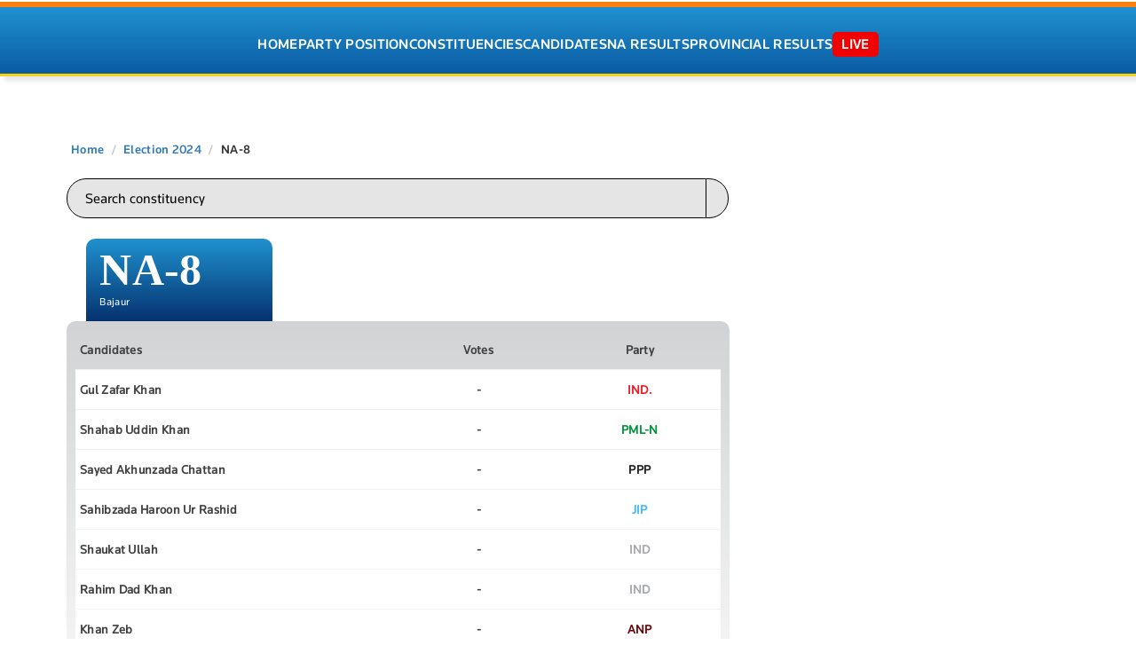

--- FILE ---
content_type: text/html; charset=UTF-8
request_url: https://www.geo.tv/election/NA-8
body_size: 5547
content:
<!DOCTYPE html>
<html lang="en">
<head>
    <meta charset="UTF-8">
    <meta http-equiv="X-UA-Compatible" content="IE=edge">
    <meta name="viewport" content="width=device-width, initial-scale=1.0">
    <title>NA-8 Election Result 2024 Bajaur, Cadidates List</title>
    <meta name='TITLE' content="NA-8 Election Result 2024 Bajaur, Cadidates List">
        <meta name="description" content="NA-8 election results for 2024 - The list of NA 8 Bajaur NA-8 constituency candidates and live updates. Candidates are Gul Zafar Khan,Shahab Uddin Khan,Sayed Akhunzada Chattan,Sahibzada Haroon Ur Rashid,Shaukat Ullah,Rahim Dad Khan,Khan Zeb,Rehan Zeb">
    
                
                        <meta property="og:title" content="NA-8 Election Result 2024 Bajaur, Cadidates List"/>
        <meta property="og:image" content="https://www.geo.tv/assets/front/images/election/og-images/election-page.jpeg"/>
        <meta property="og:description" content="NA-8 election results for 2024 - The list of NA 8 Bajaur NA-8 constituency candidates and live updates. Candidates are Gul Zafar Khan,Shahab Uddin Khan,Sayed Akhunzada Chattan,Sahibzada Haroon Ur Rashid,Shaukat Ullah,Rahim Dad Khan,Khan Zeb,Rehan Zeb"/>
        <meta property="og:url" content="https://www.geo.tv/election/NA-8">
        <meta name="twitter:card" content="summary_large_image">
        <meta name="twitter:site" content="@geonews_english">
        <meta name="twitter:title" content="NA-8 Election Result 2024 Bajaur, Cadidates List">
        <meta name="twitter:description" content="NA-8 election results for 2024 - The list of NA 8 Bajaur NA-8 constituency candidates and live updates. Candidates are Gul Zafar Khan,Shahab Uddin Khan,Sayed Akhunzada Chattan,Sahibzada Haroon Ur Rashid,Shaukat Ullah,Rahim Dad Khan,Khan Zeb,Rehan Zeb">
        <meta name="twitter:image" content="https://www.geo.tv/assets/front/images/election/og-images/election-page.jpeg">
        <meta name="robots" content="max-image-preview:large">
            
              
        <link rel="apple-touch-icon" sizes="57x57" href="https://www.geo.tv/assets/front/images/gn-icons/57x57.png">
<link rel="apple-touch-icon" sizes="60x60" href="https://www.geo.tv/assets/front/images/gn-icons/60x60.png">
<link rel="apple-touch-icon" sizes="72x72" href="https://www.geo.tv/assets/front/images/gn-icons/72x72.png">
<link rel="apple-touch-icon" sizes="76x76" href="https://www.geo.tv/assets/front/images/gn-icons/76x76.png">
<link rel="apple-touch-icon" sizes="114x114" href="https://www.geo.tv/assets/front/images/gn-icons/114x114.png">
<link rel="apple-touch-icon" sizes="120x120" href="https://www.geo.tv/assets/front/images/gn-icons/120x120.png">
<link rel="apple-touch-icon" sizes="128x128" href="https://www.geo.tv/assets/front/images/gn-icons/128x128.png">
<link rel="apple-touch-icon" sizes="152x152" href="https://www.geo.tv/assets/front/images/gn-icons/152x152.png">
<link rel="apple-touch-icon" sizes="180x180" href="https://www.geo.tv/assets/front/images/gn-icons/180x180.png">
<link rel="apple-touch-icon" sizes="192x192" href="https://www.geo.tv/assets/front/images/gn-icons/192x192.png">
<link rel="icon" type="image/png" sizes="16x16" href="https://www.geo.tv/assets/front/images/gn-icons/16x16.png">
<link rel="icon" type="image/png" sizes="32x32" href="https://www.geo.tv/assets/front/images/gn-icons/32x32.png">
<link rel="icon" type="image/png" sizes="96x96" href="https://www.geo.tv/assets/front/images/gn-icons/96x96.png">
<link rel="icon" type="image/png" sizes="230x230" href="https://www.geo.tv/assets/front/images/gn-icons/230x230.png">
<link rel="icon" type="image/png" sizes="256x256"  href="https://www.geo.tv/assets/front/images/gn-icons/256x256.jpg">
<link rel="shortcut icon" href="https://www.geo.tv/assets/front/images/gn-icons/geo-favicon.jpg">
<meta name="apple-mobile-web-app-capable" content="yes">
<meta name="apple-mobile-web-app-status-bar-style" content="black-translucent">
<meta name="apple-mobile-web-app-title" content="Geo News">
<meta name="msapplication-TileImage" content="https://www.geo.tv/assets/front/images/gn-icons/144x144.png">
<meta name="msapplication-TileColor" content="#ffffff">
<meta name="theme-color" content="#0D3975">

<link href="https://www.geo.tv/favicon.ico" rel="icon" type="image/x-icon"/>


    
        
                <link rel="stylesheet" href="https://www.geo.tv/assets/front/css/geo.css?ver=9987" type="text/css"/>
        <link href="https://www.geo.tv/assets/front/css/election/2024/election.css?ver=147525" rel="stylesheet" type="text/css">    
    <!-- Google Tag Manager -->
                <!-- Google tag (gtag.js) -->
        <script async src="https://www.googletagmanager.com/gtag/js?id=G-5N6E089G1C"></script>
        <script>
            window.dataLayer = window.dataLayer || [];
            function gtag(){dataLayer.push(arguments);}
            gtag('js', new Date());
            gtag('config', 'G-5N6E089G1C');
        </script>
        <!--<link rel="manifest" href="/manifest.json">-->
    <script async src="https://securepubads.g.doubleclick.net/tag/js/gpt.js"></script>
<script>
  window.googletag = window.googletag || {cmd: []};
  googletag.cmd.push(function() {
    googletag.defineSlot('/1063725/election_2024_mrec_300x250', [300, 250], 'div-gpt-ad-1707321949980-0').setTargeting('pos', ['atf']).addService(googletag.pubads());
    googletag.defineSlot('/1063725/election_2024_mrec_336x280', [336, 280], 'div-gpt-ad-1707321994676-0').setTargeting('pos', ['btf']).addService(googletag.pubads());
    googletag.pubads().enableSingleRequest();
    googletag.enableServices();
  });
</script>                <script type="application/ld+json">
            {
                "@context":"https://schema.org",
                "@type":"Organization",
                "name":"Geo News",
                "url":"https://www.geo.tv/",
                "logo":"https://www.geo.tv/assets/front/images/logo-blue.svg"
            }
        </script>
        <script type="application/ld+json">
        {
          "@context": "https://schema.org",
          "@type": "WebSite",
          "url": "https://www.geo.tv/",
          "potentialAction": {
            "@type": "SearchAction",
            "target": "https://www.geo.tv/search1?q={search_term_string}",
            "query-input": "required name=search_term_string"
          }
        }
        </script>
    
    
    
    
        
        
        
    <script async src="https://www.googletagmanager.com/gtag/js?id=G-XFKYZ0D5SX"></script>
    <script>
        window.dataLayer = window.dataLayer || [];
        function gtag(){dataLayer.push(arguments);}
        gtag('js', new Date());
        gtag('config', 'G-XFKYZ0D5SX', {
                    });
    </script>

    </head>
<body class="">
    <div style="border-top:2px solid #000;height: 2px;opacity:0;" id="borderDiv">&nbsp;</div>
    <!-- <div id='div-gpt-ad-1556983892107-0' class='ramzan_clock_ads'>
        <script>
            googletag.cmd.push(function () {
                googletag.display('div-gpt-ad-1556983892107-0');
            });
        </script>
    </div> -->

        
     

    <style type="text/css">
    #text-blink-text{
        border: 1px solid #de0000;
        padding: 0 5px;
        color: #fff;
        border-radius: 3px;
        line-height: 17px;
        font-size: 14px;
        letter-spacing: 1px;
        background-color: #de0000;
        float: none;
        margin-right: 5px;
        text-transform: uppercase;
    }
        .ramzan_clock_ads {
            height: auto;
            width: auto;
            position: fixed;
            z-index: 99;
            bottom: 5%;
            left: 0;
        }
    </style>

        <div class="homebg">

        <header>
    <div id="omega">
        <button id="omega-button">&#9776;</button>
                <div id="omega-content">
                        <nav>
                <ul>                  
                    <li  ><a href="https://www.geo.tv/election" title=" Election 2024">Home</a></li>
                    <li  ><a href="https://www.geo.tv/election/party-position">Party Position</a></li>
                    <li  ><a href="https://www.geo.tv/election/constituency" title="Constituencies">Constituencies</a></li>
                    <li  ><a href="https://www.geo.tv/election/candidates" title="candidates">Candidates</a></li>
                    <li  ><a href="https://www.geo.tv/election/results" title="Election Results">NA Results</a></li>
                    <li  ><a href="https://www.geo.tv/election/province">Provincial Results</a></li>
                    <li class="nav_live"><a href="https://live.geo.tv" target="_blank">Live</a></li>
                </ul>
            </nav>
        </div>
        <div class="omega-links" style="background: transparent;">
                        <a href="https://www.geo.tv/election/party-position" title="Party Position">Party Position</a>
            <a href="https://www.geo.tv/election/results" title="Election Results">NA Results</a>
            <a href="https://www.geo.tv/election/province">Provincial Results</a>
        </div>
        <div id="omega-sidebar">
            <div id="omega-sidebar-header">
                <img src="https://www.geo.tv/assets/front/images/election/election-2024.jpg">
            </div>
            <div id="omega-sidebar-body"></div>
        </div>
        <div id="omega-overlay"></div>
    </div>
</header>
        
        <style>
    header.green {
        position: static !important;
    }
    .constituency_text{
        border: 1px solid #dddddd;
        background-color: #ffffff;
        padding: 20px;
        border-radius: 10px;
        /* background-image: linear-gradient(#c7c7c7, #fbfbfb); */
        box-shadow: 0 4px 8px rgb(0 0 0 / 10%);
    }
    .constituency_text p{
        line-height: 30px;font-size: 18px;text-align: left;font-family: 'gn-tittle';margin:0;
    }
    .constituency_text p:first-letter {
        float: left;
        font-size: 8rem;
        line-height: .7;
        color: #d9381e;
        margin: -5px 0px 0 0;
    }
</style>
<div class="container">
    <div class="col-sm-12 mb20">
        <div class="ads ads-bg">
            <div id='div-gpt-ad-1707321949980-0' style='height:auto; width:auto;'>
                <script type='text/javascript' async defer>
                    googletag.cmd.push(function () {
                        googletag.display('div-gpt-ad-1707321949980-0');
                    });
                </script>
            </div>
        </div>
    </div>
</div>
<div class="election constituency">
    <section class="constituency-top-area">
        <div class="container">
            <div class="row">
                <div class="col-sm-12">
                    <ul class="breadcrumb">
                        <li><a href="https://www.geo.tv/" title="Home">Home</a></li>
                        <li><a href="https://www.geo.tv/election" title="Election 2024">Election 2024</a></li>
                        <li>NA-8</li>
                    </ul>
                </div>
                <div class="clearfix"></div>
                <div class="col-sm-12">
                    <div class="col-sm-6 col-md-7 col-lg-8" style="float:left;">
                                                <div>
                        <div class="constituency-desctiption-area">
                            <div id="t">
                                <div class="input-group col-md-12">
                                    <input type="text" class="search-query form-control"
                                           placeholder="Search constituency"/>
                                    <span class="input-group-btn">
                                        <button class="btn btn-danger" type="button">
                                            <span class=" glyphicon glyphicon-search"></span>
                                        </button>
                                    </span>
                                </div>
                                <div class="suggestionBox hide">
                                </div>
                            </div>
                        </div>
                            <div class="tab-content loadmorestoriestabsContent">
                                                                    <div class="tab-pane active" id="moreStories1">
                                        <div class="more-content">
                                            <div class="election_road_more">
                                                <div class="top_box">
                                                    <div class="top_box_left">
                                                        <h2>NA-8<span><img src="https://www.geo.tv/assets/front/images/election/top_box_left_arrow.png"></span>
                                                        </h2>
                                                        <h3> Bajaur</h3>

                                                    </div>
                                                </div>
                                                                                                <div class="clearfix"></div>
                                                <div class="third_box">
                                                    <div class="third_top">
                                                        <div class="panel panel-success">
                                                            							                                                               <div class="main-container">
                                                                <div class="table-container" id="task-table">
                                                                    <div class="table-row table_heading">
                                                                        <div class="row-item">Candidates</div>
                                                                        <div class="row-item">Votes</div>
                                                                        <div class="row-item">Party</div>
                                                                    </div>
                                                                                                                                        <!--<tr  style="background-color: #00800042;" -->                                                                    <div class="table-row " >
                                                                        <div class="row-item">
                                                                                Gul Zafar Khan                                                                                                                                                                                                                                                <span style="display: none"
                                                                                      class="ppp_txt">Azad</span>
                                                                        </div>
                                                                        <div class="row-item">-</div>
                                                                        <div class="row-item" style="color: #ec1c24">
                                                                                <a href="https://www.geo.tv/election/candidates/IND." style="color: #ec1c24 !important;">
                                                                                    <span class="party-full-name">IND.</span>
                                                                                </a>
                                                                           <span class="party-short-name">IND.</span>
                                                                        </div>
                                                                    </div>
                                                                                                                                        <!--<tr  style="background-color: #00800042;" -->                                                                    <div class="table-row " >
                                                                        <div class="row-item">
                                                                                Shahab Uddin Khan                                                                                                                                                                                                                                                <span style="display: none"
                                                                                      class="ppp_txt">Pakistan Muslim League Nawaz</span>
                                                                        </div>
                                                                        <div class="row-item">-</div>
                                                                        <div class="row-item" style="color: #00913e">
                                                                                <a href="https://www.geo.tv/election/candidates/PML-N" style="color: #00913e !important;">
                                                                                    <span class="party-full-name">PML-N</span>
                                                                                </a>
                                                                           <span class="party-short-name">PML-N</span>
                                                                        </div>
                                                                    </div>
                                                                                                                                        <!--<tr  style="background-color: #00800042;" -->                                                                    <div class="table-row " >
                                                                        <div class="row-item">
                                                                                Sayed Akhunzada Chattan                                                                                                                                                                                                                                                <span style="display: none"
                                                                                      class="ppp_txt">Pakistan Peoples Party</span>
                                                                        </div>
                                                                        <div class="row-item">-</div>
                                                                        <div class="row-item" style="color: #231f20">
                                                                                <a href="https://www.geo.tv/election/candidates/PPP" style="color: #231f20 !important;">
                                                                                    <span class="party-full-name">PPP</span>
                                                                                </a>
                                                                           <span class="party-short-name">PPP</span>
                                                                        </div>
                                                                    </div>
                                                                                                                                        <!--<tr  style="background-color: #00800042;" -->                                                                    <div class="table-row " >
                                                                        <div class="row-item">
                                                                                Sahibzada Haroon Ur Rashid                                                                                                                                                                                                                                                <span style="display: none"
                                                                                      class="ppp_txt">Jamat -e- Islami Pakistan</span>
                                                                        </div>
                                                                        <div class="row-item">-</div>
                                                                        <div class="row-item" style="color: #42b9f5">
                                                                                <a href="https://www.geo.tv/election/candidates/JIP" style="color: #42b9f5 !important;">
                                                                                    <span class="party-full-name">JIP</span>
                                                                                </a>
                                                                           <span class="party-short-name">JIP</span>
                                                                        </div>
                                                                    </div>
                                                                                                                                        <!--<tr  style="background-color: #00800042;" -->                                                                    <div class="table-row " >
                                                                        <div class="row-item">
                                                                                Shaukat Ullah                                                                                                                                                                                                                                                <span style="display: none"
                                                                                      class="ppp_txt">Independent</span>
                                                                        </div>
                                                                        <div class="row-item">-</div>
                                                                        <div class="row-item" style="color: #a6a8ab">
                                                                                <a href="https://www.geo.tv/election/candidates/IND" style="color: #a6a8ab !important;">
                                                                                    <span class="party-full-name">IND</span>
                                                                                </a>
                                                                           <span class="party-short-name">IND</span>
                                                                        </div>
                                                                    </div>
                                                                                                                                        <!--<tr  style="background-color: #00800042;" -->                                                                    <div class="table-row " >
                                                                        <div class="row-item">
                                                                                Rahim Dad Khan                                                                                                                                                                                                                                                <span style="display: none"
                                                                                      class="ppp_txt">Independent</span>
                                                                        </div>
                                                                        <div class="row-item">-</div>
                                                                        <div class="row-item" style="color: #a6a8ab">
                                                                                <a href="https://www.geo.tv/election/candidates/IND" style="color: #a6a8ab !important;">
                                                                                    <span class="party-full-name">IND</span>
                                                                                </a>
                                                                           <span class="party-short-name">IND</span>
                                                                        </div>
                                                                    </div>
                                                                                                                                        <!--<tr  style="background-color: #00800042;" -->                                                                    <div class="table-row " >
                                                                        <div class="row-item">
                                                                                Khan Zeb                                                                                                                                                                                                                                                <span style="display: none"
                                                                                      class="ppp_txt">Awami National Party</span>
                                                                        </div>
                                                                        <div class="row-item">-</div>
                                                                        <div class="row-item" style="color: #6d050c">
                                                                                <a href="https://www.geo.tv/election/candidates/ANP" style="color: #6d050c !important;">
                                                                                    <span class="party-full-name">ANP</span>
                                                                                </a>
                                                                           <span class="party-short-name">ANP</span>
                                                                        </div>
                                                                    </div>
                                                                                                                                        <!--<tr  style="background-color: #00800042;" -->                                                                    <div class="table-row " >
                                                                        <div class="row-item">
                                                                                Rehan Zeb                                                                                                                                                                                                                                                <span style="display: none"
                                                                                      class="ppp_txt">Independent</span>
                                                                        </div>
                                                                        <div class="row-item">-</div>
                                                                        <div class="row-item" style="color: #a6a8ab">
                                                                                <a href="https://www.geo.tv/election/candidates/IND" style="color: #a6a8ab !important;">
                                                                                    <span class="party-full-name">IND</span>
                                                                                </a>
                                                                           <span class="party-short-name">IND</span>
                                                                        </div>
                                                                    </div>
                                                                                                                                    </div>
                                                            </div>
                                                        </div>
                                                    </div>
                                                </div>
                                            </div>
                                        </div>
                                    </div>
                                
                            </div>
                        </div>

                        <table class="table table-responsive" style="display: none">
                            <thead>
                            <tr>
                                <th>NA 8 Bajaur Candidates</th>
                                <th>Total Votes</th>
                                <!--<th>Party</th>-->
                            </tr>
                            </thead>
                            <tbody>
                                                        </tbody>
                        </table>
                        <div class="clearfix"></div>
                    </div>
                    <div class="col-sm-6 col-md-5 col-lg-4" style="display:none;">
                        <div class="constituency-desctiption-area">

                            <div class="clearfix"></div>
                            <!--<div class="constit_nws">
                                <h2><span id="text-blink" title="Radio"></span>
                                    Live  updates</h2>
                                <ul>
                                                                            <li>
                                            <div class="clearfix"></div>
                                            <a href="" title="">
                                                <h5 class="story_title">. </h5>
                                                <div class="story_time"></div>
                                            </a>
                                        </li>
                                                                    </ul>
                            </div>-->
                                                        <div class="clearfix"></div>
                            <div class="detail-table-top show_population_widget_1" style="display:none;">

                                <div class="col-sm-6 col-xs-12 box">
                                    <div>
                                        <b>Population</b>
                                        <span></span>
                                    </div>
                                    <img src="https://www.geo.tv/assets/front/images/election/icons/population.png">
                                </div>


                                <div class="col-sm-6 col-xs-12 box">
                                    <div>
                                        <b>Registered Voters</b>
                                        <span>0</span>
                                    </div>
                                    <img src="https://www.geo.tv/assets/front/images/election/icons/voting.png">
                                </div>

                                <div class="col-sm-6 col-xs-12 box">
                                    <div>
                                        <b>Male</b>
                                        <span> </span>

                                    </div>
                                    <img src="https://www.geo.tv/assets/front/images/election/icons/male.png">
                                </div>
                                <div class="col-sm-6 col-xs-12 box">
                                    <div>
                                        <b>Female</b>
                                        <span></span>
                                    </div>
                                    <img src="https://www.geo.tv/assets/front/images/election/icons/woman-avatar.png">
                                </div>
                                <div class="clearfix"></div>
                            </div>
                            <div class="detail-table-top show_population_widget_2" >

                                <div class="home_election_voter_left">
                                    <ul>
                                        <li>
                                            <div class="home_election_voter_left_pic"><img src="https://www.geo.tv/assets/front/images/election/total_population.png"></div>
                                            <div class="home_election_voter_left_txt">Total Population</div>
                                            <div class="home_election_voter_left_number">1287690</div>
                                        </li>
                                        <li>
                                            <div class="home_election_voter_left_pic"><img src="https://www.geo.tv/assets/front/images/election/registered_voters.png"></div>
                                            <div class="home_election_voter_left_txt">Registered Voters</div>
                                            <div class="home_election_voter_left_number">664711</div>
                                        </li>
                                        <li>
                                            <div class="home_election_voter_left_pic"><img src="https://www.geo.tv/assets/front/images/election/men_voters.png"></div>
                                            <div class="home_election_voter_left_txt">Men Voters</div>
                                            <div class="home_election_voter_left_number">363207</div>
                                        </li>
                                        <li>
                                            <div class="home_election_voter_left_pic"><img src="https://www.geo.tv/assets/front/images/election/women_voters.png"></div>
                                            <div class="home_election_voter_left_txt">Women Voters</div>
                                            <div class="home_election_voter_left_number">301504</div>
                                        </li>
                                    </ul>
                                </div>
                            </div>
                            <div class="clearfix"></div>
                            <!--
                                <div class="constit_nws">
                                    <h3>All Constituency
                                        in District </h3>
                                    <div class="label-container">
                                                                                    <a href=""
                                               class="label label-primary"></a>
                                                                            </div>
                                </div>
                            -->                            <div class="clearfix"></div>
                        </div>
                        <div class="ads mrec ads-bg">
                            <div id='div-gpt-ad-1523347432315-7' style='height:auto; width:auto;'>
                                <script type='text/javascript' async defer>
                                    googletag.cmd.push(function () {
                                        googletag.display('div-gpt-ad-1523347432315-7');
                                    });
                                </script>
                            </div>
                        </div>
                        <div class="clearfix"></div>
                    </div>
                </div>
            </div>
	            </div>
    </section>
</div>        <div class="clearfix"></div>
        <div class="container">
	<div class="col-sm-12">
		<div class="ads" style="margin-top:20px;">
			<!-- /1063725/election_2024_mrec_336x280 -->
			<div id='div-gpt-ad-1707321994676-0' style='min-width: auto; min-height: auto;margin: 0 auto;'>
			  <script>
			    googletag.cmd.push(function() { googletag.display('div-gpt-ad-1707321994676-0'); });
			  </script>
			</div>
		</div>
	</div>
</div>    </div>

    <script type='text/javascript'>
        var BaseURL = 'https://www.geo.tv/';
        var Page = 'election_constituency';
        var sg = 'election';
    </script>

            <script type="text/javascript">
            var loadDeferredJS = function() {

                var lazyloadjs = ['https://www.geo.tv/assets/front/js/lazysizes.min.js'];

                setTimeout(function(){
                  lazyloadjs.forEach(function (item,index) { 
                      var scriptElement=document.createElement('script');
                      scriptElement.type = 'text/javascript';
                      scriptElement.src = item;
                      document.body.appendChild(scriptElement);
                  });
                }, 500);
            };
            var raf = window.requestAnimationFrame || window.mozRequestAnimationFrame ||
            window.webkitRequestAnimationFrame || window.msRequestAnimationFrame;
            
            window.addEventListener('load', loadDeferredJS);
        </script>
        <script data-cfasync="false" src="https://www.geo.tv/assets/front/js/ui//thirdparty.js?ver=1"></script>
        <script  src="https://www.geo.tv/assets/front/js/ui//my.js?ver=2323"></script>
                <!--<script  src="assets/front/js/prebid3.3.0.js"></script>-->
        <script data-cfasync="false" src="https://cdnjs.cloudflare.com/ajax/libs/waypoints/4.0.0/jquery.waypoints.js"></script>

                
        <script  type='text/javascript' src='https://www.geo.tv/assets/front/js/mycustom.js?ver=656'></script>

                    <script defer type='text/javascript' src="https://www.geo.tv/assets/front/js/d3/d3/d3.min.js"></script>
            <script defer type='text/javascript' src="https://www.geo.tv/assets/front/js/d3/d3-parliament/d3-parliament.min.js" charset="utf-8"></script>
            <script defer type="text/javascript" src="https://www.geo.tv/assets/front/js/d3/d3_app.js?4522"></script>

            <script type="text/javascript" src="https://www.geo.tv/assets/front/js/election/election.js?ver=443"></script>                
        <!-- Detail page js -->
        
        
        
                    <!--<script src="https://cdn.datatables.net/1.10.16/js/jquery.dataTables.min.js"></script>-->
            <!--<script src="https://cdn.datatables.net/1.10.16/js/dataTables.bootstrap.min.js"></script>-->
            <script defer src="https://cdn.datatables.net/1.10.19/js/jquery.dataTables.min.js"></script>
            <script defer src="https://cdn.datatables.net/1.10.19/js/dataTables.bootstrap.min.js"></script>
            <script defer src="https://cdn.datatables.net/responsive/2.2.3/js/dataTables.responsive.min.js"></script>
            <script defer src="https://cdn.datatables.net/responsive/2.2.3/js/responsive.bootstrap.min.js"></script>
             <style>
                .hide_column {
                    display: none !important;
                }
            </style>

            <script type="text/javascript">
                var ELECTION_ID = '19';
                var ELECTION_YEAR = '2024';
                var DEFAULT_ELCETION_YEAR = '2024';
            </script>
            <script type="text/javascript">
                $(document).ready(function () {

                    $('#byelection_table').DataTable({
                        "columns": [
                            {className: "hide_column"},
                            null,
                            null,
                            null,
                            null
                        ],
                        "order": [[0, "asc"]],
                        "lengthMenu": [[10, 25, 50, -1], [10, 25, 50, "All"]],
                        "pageLength": 7,
                        "bLengthChange": false,
                        "bInfo": false,
                        "oLanguage": {
                            "sSearch": ""
                        },
                        responsive: true
                    });

                    $('#election_table').DataTable({
                        "columns": [
                            {className: "hide_column"},
                            null,
                            null,
                            null
                        ],
                        "order": [[0, "asc"]],
                        "lengthMenu": [[10, 25, 50, -1], [10, 25, 50, "All"]],
                        "pageLength": 50,
                        "bLengthChange": false,
                        "bInfo": false,
                        "oLanguage": {
                            "sSearch": ""
                        },
                        responsive: true
                    });

                    $('.dataTables_filter input[type="search"]').attr('placeholder', 'Search Constituency / Candidate Name').css({
                        'width': '250px',
                        'display': 'inline-block'
                    });

                    $('.nav.loadmorestoriestabs a').click(function (e) {
                        e.preventDefault();

                        $('.show_population_widget_1').hide();
                        $('.show_population_widget_2').hide();
                        $('.constit_nws').hide();

                        $('.show_population_widget_'+$(this).attr('data-id')).show();
                        
                        if($(this).attr('data-id') == 2){
                            $('.constit_nws').show();
                        }
                    });
                });
            </script>
        
        <!--ramzan shan say js-->
        
        <script>
                    </script>
        
    </body>
</html>


--- FILE ---
content_type: text/html; charset=UTF-8
request_url: https://www.geo.tv/election/NA-8
body_size: 5346
content:
<!DOCTYPE html>
<html lang="en">
<head>
    <meta charset="UTF-8">
    <meta http-equiv="X-UA-Compatible" content="IE=edge">
    <meta name="viewport" content="width=device-width, initial-scale=1.0">
    <title>NA-8 Election Result 2024 Bajaur, Cadidates List</title>
    <meta name='TITLE' content="NA-8 Election Result 2024 Bajaur, Cadidates List">
        <meta name="description" content="NA-8 election results for 2024 - The list of NA 8 Bajaur NA-8 constituency candidates and live updates. Candidates are Gul Zafar Khan,Shahab Uddin Khan,Sayed Akhunzada Chattan,Sahibzada Haroon Ur Rashid,Shaukat Ullah,Rahim Dad Khan,Khan Zeb,Rehan Zeb">
    
                
                        <meta property="og:title" content="NA-8 Election Result 2024 Bajaur, Cadidates List"/>
        <meta property="og:image" content="https://www.geo.tv/assets/front/images/election/og-images/election-page.jpeg"/>
        <meta property="og:description" content="NA-8 election results for 2024 - The list of NA 8 Bajaur NA-8 constituency candidates and live updates. Candidates are Gul Zafar Khan,Shahab Uddin Khan,Sayed Akhunzada Chattan,Sahibzada Haroon Ur Rashid,Shaukat Ullah,Rahim Dad Khan,Khan Zeb,Rehan Zeb"/>
        <meta property="og:url" content="https://www.geo.tv/election/NA-8">
        <meta name="twitter:card" content="summary_large_image">
        <meta name="twitter:site" content="@geonews_english">
        <meta name="twitter:title" content="NA-8 Election Result 2024 Bajaur, Cadidates List">
        <meta name="twitter:description" content="NA-8 election results for 2024 - The list of NA 8 Bajaur NA-8 constituency candidates and live updates. Candidates are Gul Zafar Khan,Shahab Uddin Khan,Sayed Akhunzada Chattan,Sahibzada Haroon Ur Rashid,Shaukat Ullah,Rahim Dad Khan,Khan Zeb,Rehan Zeb">
        <meta name="twitter:image" content="https://www.geo.tv/assets/front/images/election/og-images/election-page.jpeg">
        <meta name="robots" content="max-image-preview:large">
            
              
        <link rel="apple-touch-icon" sizes="57x57" href="https://www.geo.tv/assets/front/images/gn-icons/57x57.png">
<link rel="apple-touch-icon" sizes="60x60" href="https://www.geo.tv/assets/front/images/gn-icons/60x60.png">
<link rel="apple-touch-icon" sizes="72x72" href="https://www.geo.tv/assets/front/images/gn-icons/72x72.png">
<link rel="apple-touch-icon" sizes="76x76" href="https://www.geo.tv/assets/front/images/gn-icons/76x76.png">
<link rel="apple-touch-icon" sizes="114x114" href="https://www.geo.tv/assets/front/images/gn-icons/114x114.png">
<link rel="apple-touch-icon" sizes="120x120" href="https://www.geo.tv/assets/front/images/gn-icons/120x120.png">
<link rel="apple-touch-icon" sizes="128x128" href="https://www.geo.tv/assets/front/images/gn-icons/128x128.png">
<link rel="apple-touch-icon" sizes="152x152" href="https://www.geo.tv/assets/front/images/gn-icons/152x152.png">
<link rel="apple-touch-icon" sizes="180x180" href="https://www.geo.tv/assets/front/images/gn-icons/180x180.png">
<link rel="apple-touch-icon" sizes="192x192" href="https://www.geo.tv/assets/front/images/gn-icons/192x192.png">
<link rel="icon" type="image/png" sizes="16x16" href="https://www.geo.tv/assets/front/images/gn-icons/16x16.png">
<link rel="icon" type="image/png" sizes="32x32" href="https://www.geo.tv/assets/front/images/gn-icons/32x32.png">
<link rel="icon" type="image/png" sizes="96x96" href="https://www.geo.tv/assets/front/images/gn-icons/96x96.png">
<link rel="icon" type="image/png" sizes="230x230" href="https://www.geo.tv/assets/front/images/gn-icons/230x230.png">
<link rel="icon" type="image/png" sizes="256x256"  href="https://www.geo.tv/assets/front/images/gn-icons/256x256.jpg">
<link rel="shortcut icon" href="https://www.geo.tv/assets/front/images/gn-icons/geo-favicon.jpg">
<meta name="apple-mobile-web-app-capable" content="yes">
<meta name="apple-mobile-web-app-status-bar-style" content="black-translucent">
<meta name="apple-mobile-web-app-title" content="Geo News">
<meta name="msapplication-TileImage" content="https://www.geo.tv/assets/front/images/gn-icons/144x144.png">
<meta name="msapplication-TileColor" content="#ffffff">
<meta name="theme-color" content="#0D3975">

<link href="https://www.geo.tv/favicon.ico" rel="icon" type="image/x-icon"/>


    
        
                <link rel="stylesheet" href="https://www.geo.tv/assets/front/css/geo.css?ver=9987" type="text/css"/>
        <link href="https://www.geo.tv/assets/front/css/election/2024/election.css?ver=147525" rel="stylesheet" type="text/css">    
    <!-- Google Tag Manager -->
                <!-- Google tag (gtag.js) -->
        <script async src="https://www.googletagmanager.com/gtag/js?id=G-5N6E089G1C"></script>
        <script>
            window.dataLayer = window.dataLayer || [];
            function gtag(){dataLayer.push(arguments);}
            gtag('js', new Date());
            gtag('config', 'G-5N6E089G1C');
        </script>
        <!--<link rel="manifest" href="/manifest.json">-->
    <script async src="https://securepubads.g.doubleclick.net/tag/js/gpt.js"></script>
<script>
  window.googletag = window.googletag || {cmd: []};
  googletag.cmd.push(function() {
    googletag.defineSlot('/1063725/election_2024_mrec_300x250', [300, 250], 'div-gpt-ad-1707321949980-0').setTargeting('pos', ['atf']).addService(googletag.pubads());
    googletag.defineSlot('/1063725/election_2024_mrec_336x280', [336, 280], 'div-gpt-ad-1707321994676-0').setTargeting('pos', ['btf']).addService(googletag.pubads());
    googletag.pubads().enableSingleRequest();
    googletag.enableServices();
  });
</script>                <script type="application/ld+json">
            {
                "@context":"https://schema.org",
                "@type":"Organization",
                "name":"Geo News",
                "url":"https://www.geo.tv/",
                "logo":"https://www.geo.tv/assets/front/images/logo-blue.svg"
            }
        </script>
        <script type="application/ld+json">
        {
          "@context": "https://schema.org",
          "@type": "WebSite",
          "url": "https://www.geo.tv/",
          "potentialAction": {
            "@type": "SearchAction",
            "target": "https://www.geo.tv/search1?q={search_term_string}",
            "query-input": "required name=search_term_string"
          }
        }
        </script>
    
    
    
    
        
        
        
    <script async src="https://www.googletagmanager.com/gtag/js?id=G-XFKYZ0D5SX"></script>
    <script>
        window.dataLayer = window.dataLayer || [];
        function gtag(){dataLayer.push(arguments);}
        gtag('js', new Date());
        gtag('config', 'G-XFKYZ0D5SX', {
                    });
    </script>

    </head>
<body class="">
    <div style="border-top:2px solid #000;height: 2px;opacity:0;" id="borderDiv">&nbsp;</div>
    <!-- <div id='div-gpt-ad-1556983892107-0' class='ramzan_clock_ads'>
        <script>
            googletag.cmd.push(function () {
                googletag.display('div-gpt-ad-1556983892107-0');
            });
        </script>
    </div> -->

        
     

    <style type="text/css">
    #text-blink-text{
        border: 1px solid #de0000;
        padding: 0 5px;
        color: #fff;
        border-radius: 3px;
        line-height: 17px;
        font-size: 14px;
        letter-spacing: 1px;
        background-color: #de0000;
        float: none;
        margin-right: 5px;
        text-transform: uppercase;
    }
        .ramzan_clock_ads {
            height: auto;
            width: auto;
            position: fixed;
            z-index: 99;
            bottom: 5%;
            left: 0;
        }
    </style>

        <div class="homebg">

        <header>
    <div id="omega">
        <button id="omega-button">&#9776;</button>
                <div id="omega-content">
                        <nav>
                <ul>                  
                    <li  ><a href="https://www.geo.tv/election" title=" Election 2024">Home</a></li>
                    <li  ><a href="https://www.geo.tv/election/party-position">Party Position</a></li>
                    <li  ><a href="https://www.geo.tv/election/constituency" title="Constituencies">Constituencies</a></li>
                    <li  ><a href="https://www.geo.tv/election/candidates" title="candidates">Candidates</a></li>
                    <li  ><a href="https://www.geo.tv/election/results" title="Election Results">NA Results</a></li>
                    <li  ><a href="https://www.geo.tv/election/province">Provincial Results</a></li>
                    <li class="nav_live"><a href="https://live.geo.tv" target="_blank">Live</a></li>
                </ul>
            </nav>
        </div>
        <div class="omega-links" style="background: transparent;">
                        <a href="https://www.geo.tv/election/party-position" title="Party Position">Party Position</a>
            <a href="https://www.geo.tv/election/results" title="Election Results">NA Results</a>
            <a href="https://www.geo.tv/election/province">Provincial Results</a>
        </div>
        <div id="omega-sidebar">
            <div id="omega-sidebar-header">
                <img src="https://www.geo.tv/assets/front/images/election/election-2024.jpg">
            </div>
            <div id="omega-sidebar-body"></div>
        </div>
        <div id="omega-overlay"></div>
    </div>
</header>
        
        <style>
    header.green {
        position: static !important;
    }
    .constituency_text{
        border: 1px solid #dddddd;
        background-color: #ffffff;
        padding: 20px;
        border-radius: 10px;
        /* background-image: linear-gradient(#c7c7c7, #fbfbfb); */
        box-shadow: 0 4px 8px rgb(0 0 0 / 10%);
    }
    .constituency_text p{
        line-height: 30px;font-size: 18px;text-align: left;font-family: 'gn-tittle';margin:0;
    }
    .constituency_text p:first-letter {
        float: left;
        font-size: 8rem;
        line-height: .7;
        color: #d9381e;
        margin: -5px 0px 0 0;
    }
</style>
<div class="container">
    <div class="col-sm-12 mb20">
        <div class="ads ads-bg">
            <div id='div-gpt-ad-1707321949980-0' style='height:auto; width:auto;'>
                <script type='text/javascript' async defer>
                    googletag.cmd.push(function () {
                        googletag.display('div-gpt-ad-1707321949980-0');
                    });
                </script>
            </div>
        </div>
    </div>
</div>
<div class="election constituency">
    <section class="constituency-top-area">
        <div class="container">
            <div class="row">
                <div class="col-sm-12">
                    <ul class="breadcrumb">
                        <li><a href="https://www.geo.tv/" title="Home">Home</a></li>
                        <li><a href="https://www.geo.tv/election" title="Election 2024">Election 2024</a></li>
                        <li>NA-8</li>
                    </ul>
                </div>
                <div class="clearfix"></div>
                <div class="col-sm-12">
                    <div class="col-sm-6 col-md-7 col-lg-8" style="float:left;">
                                                <div>
                        <div class="constituency-desctiption-area">
                            <div id="t">
                                <div class="input-group col-md-12">
                                    <input type="text" class="search-query form-control"
                                           placeholder="Search constituency"/>
                                    <span class="input-group-btn">
                                        <button class="btn btn-danger" type="button">
                                            <span class=" glyphicon glyphicon-search"></span>
                                        </button>
                                    </span>
                                </div>
                                <div class="suggestionBox hide">
                                </div>
                            </div>
                        </div>
                            <div class="tab-content loadmorestoriestabsContent">
                                                                    <div class="tab-pane active" id="moreStories1">
                                        <div class="more-content">
                                            <div class="election_road_more">
                                                <div class="top_box">
                                                    <div class="top_box_left">
                                                        <h2>NA-8<span><img src="https://www.geo.tv/assets/front/images/election/top_box_left_arrow.png"></span>
                                                        </h2>
                                                        <h3> Bajaur</h3>

                                                    </div>
                                                </div>
                                                                                                <div class="clearfix"></div>
                                                <div class="third_box">
                                                    <div class="third_top">
                                                        <div class="panel panel-success">
                                                            							                                                               <div class="main-container">
                                                                <div class="table-container" id="task-table">
                                                                    <div class="table-row table_heading">
                                                                        <div class="row-item">Candidates</div>
                                                                        <div class="row-item">Votes</div>
                                                                        <div class="row-item">Party</div>
                                                                    </div>
                                                                                                                                        <!--<tr  style="background-color: #00800042;" -->                                                                    <div class="table-row " >
                                                                        <div class="row-item">
                                                                                Gul Zafar Khan                                                                                                                                                                                                                                                <span style="display: none"
                                                                                      class="ppp_txt">Azad</span>
                                                                        </div>
                                                                        <div class="row-item">-</div>
                                                                        <div class="row-item" style="color: #ec1c24">
                                                                                <a href="https://www.geo.tv/election/candidates/IND." style="color: #ec1c24 !important;">
                                                                                    <span class="party-full-name">IND.</span>
                                                                                </a>
                                                                           <span class="party-short-name">IND.</span>
                                                                        </div>
                                                                    </div>
                                                                                                                                        <!--<tr  style="background-color: #00800042;" -->                                                                    <div class="table-row " >
                                                                        <div class="row-item">
                                                                                Shahab Uddin Khan                                                                                                                                                                                                                                                <span style="display: none"
                                                                                      class="ppp_txt">Pakistan Muslim League Nawaz</span>
                                                                        </div>
                                                                        <div class="row-item">-</div>
                                                                        <div class="row-item" style="color: #00913e">
                                                                                <a href="https://www.geo.tv/election/candidates/PML-N" style="color: #00913e !important;">
                                                                                    <span class="party-full-name">PML-N</span>
                                                                                </a>
                                                                           <span class="party-short-name">PML-N</span>
                                                                        </div>
                                                                    </div>
                                                                                                                                        <!--<tr  style="background-color: #00800042;" -->                                                                    <div class="table-row " >
                                                                        <div class="row-item">
                                                                                Sayed Akhunzada Chattan                                                                                                                                                                                                                                                <span style="display: none"
                                                                                      class="ppp_txt">Pakistan Peoples Party</span>
                                                                        </div>
                                                                        <div class="row-item">-</div>
                                                                        <div class="row-item" style="color: #231f20">
                                                                                <a href="https://www.geo.tv/election/candidates/PPP" style="color: #231f20 !important;">
                                                                                    <span class="party-full-name">PPP</span>
                                                                                </a>
                                                                           <span class="party-short-name">PPP</span>
                                                                        </div>
                                                                    </div>
                                                                                                                                        <!--<tr  style="background-color: #00800042;" -->                                                                    <div class="table-row " >
                                                                        <div class="row-item">
                                                                                Sahibzada Haroon Ur Rashid                                                                                                                                                                                                                                                <span style="display: none"
                                                                                      class="ppp_txt">Jamat -e- Islami Pakistan</span>
                                                                        </div>
                                                                        <div class="row-item">-</div>
                                                                        <div class="row-item" style="color: #42b9f5">
                                                                                <a href="https://www.geo.tv/election/candidates/JIP" style="color: #42b9f5 !important;">
                                                                                    <span class="party-full-name">JIP</span>
                                                                                </a>
                                                                           <span class="party-short-name">JIP</span>
                                                                        </div>
                                                                    </div>
                                                                                                                                        <!--<tr  style="background-color: #00800042;" -->                                                                    <div class="table-row " >
                                                                        <div class="row-item">
                                                                                Shaukat Ullah                                                                                                                                                                                                                                                <span style="display: none"
                                                                                      class="ppp_txt">Independent</span>
                                                                        </div>
                                                                        <div class="row-item">-</div>
                                                                        <div class="row-item" style="color: #a6a8ab">
                                                                                <a href="https://www.geo.tv/election/candidates/IND" style="color: #a6a8ab !important;">
                                                                                    <span class="party-full-name">IND</span>
                                                                                </a>
                                                                           <span class="party-short-name">IND</span>
                                                                        </div>
                                                                    </div>
                                                                                                                                        <!--<tr  style="background-color: #00800042;" -->                                                                    <div class="table-row " >
                                                                        <div class="row-item">
                                                                                Rahim Dad Khan                                                                                                                                                                                                                                                <span style="display: none"
                                                                                      class="ppp_txt">Independent</span>
                                                                        </div>
                                                                        <div class="row-item">-</div>
                                                                        <div class="row-item" style="color: #a6a8ab">
                                                                                <a href="https://www.geo.tv/election/candidates/IND" style="color: #a6a8ab !important;">
                                                                                    <span class="party-full-name">IND</span>
                                                                                </a>
                                                                           <span class="party-short-name">IND</span>
                                                                        </div>
                                                                    </div>
                                                                                                                                        <!--<tr  style="background-color: #00800042;" -->                                                                    <div class="table-row " >
                                                                        <div class="row-item">
                                                                                Khan Zeb                                                                                                                                                                                                                                                <span style="display: none"
                                                                                      class="ppp_txt">Awami National Party</span>
                                                                        </div>
                                                                        <div class="row-item">-</div>
                                                                        <div class="row-item" style="color: #6d050c">
                                                                                <a href="https://www.geo.tv/election/candidates/ANP" style="color: #6d050c !important;">
                                                                                    <span class="party-full-name">ANP</span>
                                                                                </a>
                                                                           <span class="party-short-name">ANP</span>
                                                                        </div>
                                                                    </div>
                                                                                                                                        <!--<tr  style="background-color: #00800042;" -->                                                                    <div class="table-row " >
                                                                        <div class="row-item">
                                                                                Rehan Zeb                                                                                                                                                                                                                                                <span style="display: none"
                                                                                      class="ppp_txt">Independent</span>
                                                                        </div>
                                                                        <div class="row-item">-</div>
                                                                        <div class="row-item" style="color: #a6a8ab">
                                                                                <a href="https://www.geo.tv/election/candidates/IND" style="color: #a6a8ab !important;">
                                                                                    <span class="party-full-name">IND</span>
                                                                                </a>
                                                                           <span class="party-short-name">IND</span>
                                                                        </div>
                                                                    </div>
                                                                                                                                    </div>
                                                            </div>
                                                        </div>
                                                    </div>
                                                </div>
                                            </div>
                                        </div>
                                    </div>
                                
                            </div>
                        </div>

                        <table class="table table-responsive" style="display: none">
                            <thead>
                            <tr>
                                <th>NA 8 Bajaur Candidates</th>
                                <th>Total Votes</th>
                                <!--<th>Party</th>-->
                            </tr>
                            </thead>
                            <tbody>
                                                        </tbody>
                        </table>
                        <div class="clearfix"></div>
                    </div>
                    <div class="col-sm-6 col-md-5 col-lg-4" style="display:none;">
                        <div class="constituency-desctiption-area">

                            <div class="clearfix"></div>
                            <!--<div class="constit_nws">
                                <h2><span id="text-blink" title="Radio"></span>
                                    Live  updates</h2>
                                <ul>
                                                                            <li>
                                            <div class="clearfix"></div>
                                            <a href="" title="">
                                                <h5 class="story_title">. </h5>
                                                <div class="story_time"></div>
                                            </a>
                                        </li>
                                                                    </ul>
                            </div>-->
                                                        <div class="clearfix"></div>
                            <div class="detail-table-top show_population_widget_1" style="display:none;">

                                <div class="col-sm-6 col-xs-12 box">
                                    <div>
                                        <b>Population</b>
                                        <span></span>
                                    </div>
                                    <img src="https://www.geo.tv/assets/front/images/election/icons/population.png">
                                </div>


                                <div class="col-sm-6 col-xs-12 box">
                                    <div>
                                        <b>Registered Voters</b>
                                        <span>0</span>
                                    </div>
                                    <img src="https://www.geo.tv/assets/front/images/election/icons/voting.png">
                                </div>

                                <div class="col-sm-6 col-xs-12 box">
                                    <div>
                                        <b>Male</b>
                                        <span> </span>

                                    </div>
                                    <img src="https://www.geo.tv/assets/front/images/election/icons/male.png">
                                </div>
                                <div class="col-sm-6 col-xs-12 box">
                                    <div>
                                        <b>Female</b>
                                        <span></span>
                                    </div>
                                    <img src="https://www.geo.tv/assets/front/images/election/icons/woman-avatar.png">
                                </div>
                                <div class="clearfix"></div>
                            </div>
                            <div class="detail-table-top show_population_widget_2" >

                                <div class="home_election_voter_left">
                                    <ul>
                                        <li>
                                            <div class="home_election_voter_left_pic"><img src="https://www.geo.tv/assets/front/images/election/total_population.png"></div>
                                            <div class="home_election_voter_left_txt">Total Population</div>
                                            <div class="home_election_voter_left_number">1287690</div>
                                        </li>
                                        <li>
                                            <div class="home_election_voter_left_pic"><img src="https://www.geo.tv/assets/front/images/election/registered_voters.png"></div>
                                            <div class="home_election_voter_left_txt">Registered Voters</div>
                                            <div class="home_election_voter_left_number">664711</div>
                                        </li>
                                        <li>
                                            <div class="home_election_voter_left_pic"><img src="https://www.geo.tv/assets/front/images/election/men_voters.png"></div>
                                            <div class="home_election_voter_left_txt">Men Voters</div>
                                            <div class="home_election_voter_left_number">363207</div>
                                        </li>
                                        <li>
                                            <div class="home_election_voter_left_pic"><img src="https://www.geo.tv/assets/front/images/election/women_voters.png"></div>
                                            <div class="home_election_voter_left_txt">Women Voters</div>
                                            <div class="home_election_voter_left_number">301504</div>
                                        </li>
                                    </ul>
                                </div>
                            </div>
                            <div class="clearfix"></div>
                            <!--
                                <div class="constit_nws">
                                    <h3>All Constituency
                                        in District </h3>
                                    <div class="label-container">
                                                                                    <a href=""
                                               class="label label-primary"></a>
                                                                            </div>
                                </div>
                            -->                            <div class="clearfix"></div>
                        </div>
                        <div class="ads mrec ads-bg">
                            <div id='div-gpt-ad-1523347432315-7' style='height:auto; width:auto;'>
                                <script type='text/javascript' async defer>
                                    googletag.cmd.push(function () {
                                        googletag.display('div-gpt-ad-1523347432315-7');
                                    });
                                </script>
                            </div>
                        </div>
                        <div class="clearfix"></div>
                    </div>
                </div>
            </div>
	            </div>
    </section>
</div>        <div class="clearfix"></div>
        <div class="container">
	<div class="col-sm-12">
		<div class="ads" style="margin-top:20px;">
			<!-- /1063725/election_2024_mrec_336x280 -->
			<div id='div-gpt-ad-1707321994676-0' style='min-width: auto; min-height: auto;margin: 0 auto;'>
			  <script>
			    googletag.cmd.push(function() { googletag.display('div-gpt-ad-1707321994676-0'); });
			  </script>
			</div>
		</div>
	</div>
</div>    </div>

    <script type='text/javascript'>
        var BaseURL = 'https://www.geo.tv/';
        var Page = 'election_constituency';
        var sg = 'election';
    </script>

            <script type="text/javascript">
            var loadDeferredJS = function() {

                var lazyloadjs = ['https://www.geo.tv/assets/front/js/lazysizes.min.js'];

                setTimeout(function(){
                  lazyloadjs.forEach(function (item,index) { 
                      var scriptElement=document.createElement('script');
                      scriptElement.type = 'text/javascript';
                      scriptElement.src = item;
                      document.body.appendChild(scriptElement);
                  });
                }, 500);
            };
            var raf = window.requestAnimationFrame || window.mozRequestAnimationFrame ||
            window.webkitRequestAnimationFrame || window.msRequestAnimationFrame;
            
            window.addEventListener('load', loadDeferredJS);
        </script>
        <script data-cfasync="false" src="https://www.geo.tv/assets/front/js/ui//thirdparty.js?ver=1"></script>
        <script  src="https://www.geo.tv/assets/front/js/ui//my.js?ver=2323"></script>
                <!--<script  src="assets/front/js/prebid3.3.0.js"></script>-->
        <script data-cfasync="false" src="https://cdnjs.cloudflare.com/ajax/libs/waypoints/4.0.0/jquery.waypoints.js"></script>

                
        <script  type='text/javascript' src='https://www.geo.tv/assets/front/js/mycustom.js?ver=656'></script>

                    <script defer type='text/javascript' src="https://www.geo.tv/assets/front/js/d3/d3/d3.min.js"></script>
            <script defer type='text/javascript' src="https://www.geo.tv/assets/front/js/d3/d3-parliament/d3-parliament.min.js" charset="utf-8"></script>
            <script defer type="text/javascript" src="https://www.geo.tv/assets/front/js/d3/d3_app.js?4522"></script>

            <script type="text/javascript" src="https://www.geo.tv/assets/front/js/election/election.js?ver=443"></script>                
        <!-- Detail page js -->
        
        
        
                    <!--<script src="https://cdn.datatables.net/1.10.16/js/jquery.dataTables.min.js"></script>-->
            <!--<script src="https://cdn.datatables.net/1.10.16/js/dataTables.bootstrap.min.js"></script>-->
            <script defer src="https://cdn.datatables.net/1.10.19/js/jquery.dataTables.min.js"></script>
            <script defer src="https://cdn.datatables.net/1.10.19/js/dataTables.bootstrap.min.js"></script>
            <script defer src="https://cdn.datatables.net/responsive/2.2.3/js/dataTables.responsive.min.js"></script>
            <script defer src="https://cdn.datatables.net/responsive/2.2.3/js/responsive.bootstrap.min.js"></script>
             <style>
                .hide_column {
                    display: none !important;
                }
            </style>

            <script type="text/javascript">
                var ELECTION_ID = '19';
                var ELECTION_YEAR = '2024';
                var DEFAULT_ELCETION_YEAR = '2024';
            </script>
            <script type="text/javascript">
                $(document).ready(function () {

                    $('#byelection_table').DataTable({
                        "columns": [
                            {className: "hide_column"},
                            null,
                            null,
                            null,
                            null
                        ],
                        "order": [[0, "asc"]],
                        "lengthMenu": [[10, 25, 50, -1], [10, 25, 50, "All"]],
                        "pageLength": 7,
                        "bLengthChange": false,
                        "bInfo": false,
                        "oLanguage": {
                            "sSearch": ""
                        },
                        responsive: true
                    });

                    $('#election_table').DataTable({
                        "columns": [
                            {className: "hide_column"},
                            null,
                            null,
                            null
                        ],
                        "order": [[0, "asc"]],
                        "lengthMenu": [[10, 25, 50, -1], [10, 25, 50, "All"]],
                        "pageLength": 50,
                        "bLengthChange": false,
                        "bInfo": false,
                        "oLanguage": {
                            "sSearch": ""
                        },
                        responsive: true
                    });

                    $('.dataTables_filter input[type="search"]').attr('placeholder', 'Search Constituency / Candidate Name').css({
                        'width': '250px',
                        'display': 'inline-block'
                    });

                    $('.nav.loadmorestoriestabs a').click(function (e) {
                        e.preventDefault();

                        $('.show_population_widget_1').hide();
                        $('.show_population_widget_2').hide();
                        $('.constit_nws').hide();

                        $('.show_population_widget_'+$(this).attr('data-id')).show();
                        
                        if($(this).attr('data-id') == 2){
                            $('.constit_nws').show();
                        }
                    });
                });
            </script>
        
        <!--ramzan shan say js-->
        
        <script>
                    </script>
        
    </body>
</html>


--- FILE ---
content_type: text/html; charset=utf-8
request_url: https://www.google.com/recaptcha/api2/aframe
body_size: 268
content:
<!DOCTYPE HTML><html><head><meta http-equiv="content-type" content="text/html; charset=UTF-8"></head><body><script nonce="7LixMqYR-Nb5rzrn66-JqQ">/** Anti-fraud and anti-abuse applications only. See google.com/recaptcha */ try{var clients={'sodar':'https://pagead2.googlesyndication.com/pagead/sodar?'};window.addEventListener("message",function(a){try{if(a.source===window.parent){var b=JSON.parse(a.data);var c=clients[b['id']];if(c){var d=document.createElement('img');d.src=c+b['params']+'&rc='+(localStorage.getItem("rc::a")?sessionStorage.getItem("rc::b"):"");window.document.body.appendChild(d);sessionStorage.setItem("rc::e",parseInt(sessionStorage.getItem("rc::e")||0)+1);localStorage.setItem("rc::h",'1769227485099');}}}catch(b){}});window.parent.postMessage("_grecaptcha_ready", "*");}catch(b){}</script></body></html>

--- FILE ---
content_type: text/css
request_url: https://www.geo.tv/assets/front/css/geo.css?ver=9987
body_size: 65835
content:
html {
  font-family: sans-serif;
  -webkit-text-size-adjust: 100%;
  -ms-text-size-adjust: 100%;
  padding: 0 !important;
}
body {
  margin: 0;
}
article,
aside,
details,
figcaption,
figure,
footer,
header,
hgroup,
main,
menu,
nav,
section,
summary {
  display: block;
}
audio,
canvas,
progress,
video {
  display: inline-block;
  vertical-align: baseline;
}
audio:not([controls]) {
  display: none;
  height: 0;
}
[hidden],
template {
  display: none;
}
a {
  background-color: transparent;
}
a:active,
a:hover {
  outline: 0;
}
abbr[title] {
  border-bottom: 1px dotted;
}
b,
strong {
  font-weight: bold;
}
dfn {
  font-style: italic;
}
h1 {
  margin: 0.67em 0;
  font-size: 2em;
}
mark {
  color: #000;
  background: #ff0;
}
small {
  font-size: 80%;
}
sub,
sup {
  position: relative;
  font-size: 75%;
  line-height: 0;
  vertical-align: baseline;
}
sup {
  top: -0.5em;
}
sub {
  bottom: -0.25em;
}
img {
  border: 0;
}
svg:not(:root) {
  overflow: hidden;
}
figure {
  margin: 1em 40px;
}
hr {
  height: 0;
  -moz-box-sizing: content-box;
  box-sizing: content-box;
}
pre {
  overflow: auto;
}
code,
kbd,
pre,
samp {
  font-family: monospace, monospace;
  font-size: 1em;
}
button,
input,
optgroup,
select,
textarea {
  margin: 0;
  font: inherit;
  color: inherit;
}
button {
  overflow: visible;
}
button,
select {
  text-transform: none;
}
button,
html input[type="button"],
input[type="reset"],
input[type="submit"] {
  -webkit-appearance: button;
  cursor: pointer;
}
button[disabled],
html input[disabled] {
  cursor: default;
}
button::-moz-focus-inner,
input::-moz-focus-inner {
  padding: 0;
  border: 0;
}
input {
  line-height: normal;
}
input[type="checkbox"],
input[type="radio"] {
  -moz-box-sizing: border-box;
  box-sizing: border-box;
  padding: 0;
}
input[type="number"]::-webkit-inner-spin-button,
input[type="number"]::-webkit-outer-spin-button {
  height: auto;
}
input[type="search"] {
  -moz-box-sizing: content-box;
  box-sizing: content-box;
  -webkit-appearance: textfield;
}
input[type="search"]::-webkit-search-cancel-button,
input[type="search"]::-webkit-search-decoration {
  -webkit-appearance: none;
}
fieldset {
  padding: 0.35em 0.625em 0.75em;
  margin: 0 2px;
  border: 1px solid #c0c0c0;
}
legend {
  padding: 0;
  border: 0;
}
textarea {
  overflow: auto;
}
optgroup {
  font-weight: bold;
}
table {
  border-spacing: 0;
  border-collapse: collapse;
}
td,
th {
  padding: 0;
}
@media print {
  *,
  *:before,
  *:after {
    color: #000 !important;
    text-shadow: none !important;
    background: transparent !important;
    box-shadow: none !important;
  }
  a,
  a:visited {
    text-decoration: none;
  }
  a[href]:after {
    content: " (" attr(href) ")";
  }
  abbr[title]:after {
    content: " (" attr(title) ")";
  }
  a[href^="#"]:after,
  a[href^="javascript:"]:after {
    content: "";
  }
  pre,
  blockquote {
    border: 1px solid #999;
    page-break-inside: avoid;
  }
  thead {
    display: table-header-group;
  }
  tr,
  img {
    page-break-inside: avoid;
  }
  img {
    max-width: 100% !important;
  }
  p,
  h2,
  h3 {
    orphans: 3;
    widows: 3;
  }
  h2,
  h3 {
    page-break-after: avoid;
  }
  .navbar {
    display: none;
  }
  .btn > .caret,
  .dropup > .btn > .caret {
    border-top-color: #000 !important;
  }
  .label {
    border: 1px solid #000;
  }
  .table {
    border-collapse: collapse !important;
  }
  .table td,
  .table th {
    background-color: #fff !important;
  }
  .table-bordered th,
  .table-bordered td {
    border: 1px solid #ddd !important;
  }
}
* {
  -moz-box-sizing: border-box;
  box-sizing: border-box;
}
*:before,
*:after {
  -moz-box-sizing: border-box;
  box-sizing: border-box;
}
html {
  font-size: 10px;
  -webkit-tap-highlight-color: rgba(0, 0, 0, 0);
}
body {
  font-family: "Helvetica Neue", Helvetica, Arial, sans-serif;
  font-size: 14px;
  line-height: 1.42857143;
  color: #333;
  background-color: #fff;
}
input,
button,
select,
textarea {
  font-family: inherit;
  font-size: inherit;
  line-height: inherit;
}
a {
  color: #337ab7;
  text-decoration: none;
}
a:hover,
a:focus {
  color: #23527c;
  text-decoration: none;
}
a:focus {
  outline: 5px auto -webkit-focus-ring-color;
  outline-offset: -2px;
}
figure {
  margin: 0;
}
img {
  vertical-align: middle;
}
.img-responsive,
.thumbnail > img,
.thumbnail a > img,
.carousel-inner > .item > img,
.carousel-inner > .item > a > img {
  display: block;
  max-width: 100%;
  height: auto;
}
.img-rounded {
  border-radius: 6px;
}
.breadcrumb{
    width:100%;
    float:left;
}
.breadcrumb ul {
    padding: 0;
    margin: 0;
    float: left;
}
.breadcrumb ul li {
    list-style: none;
    float: left;
}
.breadcrumb ul li a {
    color: #777;
    font-size: 13px;
    font-family: 'gn-tittle';
}
.breadcrumb ul li+li:before {
    padding: 0 5px 0 0;
    color: #ccc;
    content: "\2002\003e";
}
.breadcrumb ul li:last-child a, .breadcrumb ul li a:hover {
    color: #21409a;
}
.video-js.vjs-fluid {
  min-height: 300px;
  min-width: 320px;
}
.categorybg.inde .ind-container .inde-story-main .inde-story-left ul li .top_titile h2 {
    overflow: hidden;
    text-overflow: ellipsis;
    display: -webkit-box;
    max-height: 81px;
    -webkit-line-clamp: 3;
    -webkit-box-orient: vertical;
    min-height: 70px;
}
.categorybg.inde .ind-container .inde-story-main .inde-story-left ul li .top_titile p {
    overflow: hidden;
    text-overflow: ellipsis;
    display: -webkit-box;
    max-height: 81px;
    -webkit-line-clamp: 3;
    -webkit-box-orient: vertical;
    min-height: 70px;
}
.medium-insert-embeds .infogram_container {
    position: relative; 
    overflow: hidden;
    padding-top: 100%;
}
.medium-insert-embeds .infogram_container iframe{
    position: absolute;
    top: 0;
    left: 0;
    width: 100%;
    height: 100%;
    border: 0;
}

@media (max-width: 600px) {
    .breadcrumb ul li:last-child{
        display: none;
    }
}
.img-thumbnail {
  display: inline-block;
  max-width: 100%;
  height: auto;
  padding: 4px;
  line-height: 1.42857143;
  background-color: #fff;
  border: 1px solid #ddd;
  border-radius: 4px;
  -webkit-transition: all 0.2s ease-in-out;
  transition: all 0.2s ease-in-out;
}
.img-circle {
  border-radius: 50%;
}
hr {
  margin-top: 20px;
  margin-bottom: 20px;
  border: 0;
  border-top: 1px solid #e1e1e1;
  width: 100%;
  float: left;
}
.sr-only {
  position: absolute;
  width: 1px;
  height: 1px;
  padding: 0;
  margin: -1px;
  overflow: hidden;
  clip: rect(0, 0, 0, 0);
  border: 0;
}
.sr-only-focusable:active,
.sr-only-focusable:focus {
  position: static;
  width: auto;
  height: auto;
  margin: 0;
  overflow: visible;
  clip: auto;
}
[role="button"] {
  cursor: pointer;
}
h1,
h2,
h3,
h4,
h5,
h6,
.h1,
.h2,
.h3,
.h4,
.h5,
.h6 {
  font-family: inherit;
  font-weight: 500;
  line-height: 1.1;
  color: inherit;
}
h1 small,
h2 small,
h3 small,
h4 small,
h5 small,
h6 small,
.h1 small,
.h2 small,
.h3 small,
.h4 small,
.h5 small,
.h6 small,
h1 .small,
h2 .small,
h3 .small,
h4 .small,
h5 .small,
h6 .small,
.h1 .small,
.h2 .small,
.h3 .small,
.h4 .small,
.h5 .small,
.h6 .small {
  font-weight: normal;
  line-height: 1;
  color: #777;
}
h1,
.h1,
h2,
.h2,
h3,
.h3 {
  margin-top: 20px;
  margin-bottom: 10px;
}
h1 small,
.h1 small,
h2 small,
.h2 small,
h3 small,
.h3 small,
h1 .small,
.h1 .small,
h2 .small,
.h2 .small,
h3 .small,
.h3 .small {
  font-size: 65%;
}
h4,
.h4,
h5,
.h5,
h6,
.h6 {
  margin-top: 10px;
  margin-bottom: 10px;
}
h4 small,
.h4 small,
h5 small,
.h5 small,
h6 small,
.h6 small,
h4 .small,
.h4 .small,
h5 .small,
.h5 .small,
h6 .small,
.h6 .small {
  font-size: 75%;
}
h1,
.h1 {
  font-size: 36px;
}
h2,
.h2 {
  font-size: 30px;
}
h3,
.h3 {
  font-size: 24px;
}
h4,
.h4 {
  font-size: 18px;
}
h5,
.h5 {
  font-size: 14px;
}
h6,
.h6 {
  font-size: 12px;
}
p {
  margin: 0 0 10px;
}
.lead {
  margin-bottom: 20px;
  font-size: 16px;
  font-weight: 300;
  line-height: 1.4;
}
@media (min-width: 768px) {
  .lead {
    font-size: 21px;
  }
}
small,
.small {
  font-size: 85%;
}
mark,
.mark {
  padding: 0.2em;
  background-color: #fcf8e3;
}
.text-left {
  text-align: left;
}
.text-right {
  text-align: right;
}
.text-center {
  text-align: center;
}
.text-justify {
  text-align: justify;
}
.text-nowrap {
  white-space: nowrap;
}
.text-lowercase {
  text-transform: lowercase;
}
.text-uppercase {
  text-transform: uppercase;
}
.text-capitalize {
  text-transform: capitalize;
}
.text-muted {
  color: #777;
}
.text-primary {
  color: #337ab7;
}
a.text-primary:hover,
a.text-primary:focus {
  color: #286090;
}
.text-success {
  color: #3c763d;
}
a.text-success:hover,
a.text-success:focus {
  color: #2b542c;
}
.text-info {
  color: #31708f;
}
a.text-info:hover,
a.text-info:focus {
  color: #245269;
}
.text-warning {
  color: #8a6d3b;
}
a.text-warning:hover,
a.text-warning:focus {
  color: #66512c;
}
.text-danger {
  color: #a94442;
}
a.text-danger:hover,
a.text-danger:focus {
  color: #843534;
}
.bg-primary {
  color: #fff;
  background-color: #337ab7;
}
a.bg-primary:hover,
a.bg-primary:focus {
  background-color: #286090;
}
.bg-success {
  background-color: #dff0d8;
}
a.bg-success:hover,
a.bg-success:focus {
  background-color: #c1e2b3;
}
.bg-info {
  background-color: #d9edf7;
}
a.bg-info:hover,
a.bg-info:focus {
  background-color: #afd9ee;
}
.bg-warning {
  background-color: #fcf8e3;
}
a.bg-warning:hover,
a.bg-warning:focus {
  background-color: #f7ecb5;
}
.bg-danger {
  background-color: #f2dede;
}
a.bg-danger:hover,
a.bg-danger:focus {
  background-color: #e4b9b9;
}
.page-header {
  padding-bottom: 9px;
  margin: 40px 0 20px;
  border-bottom: 1px solid #eee;
}
ul,
ol {
  margin-top: 0;
  margin-bottom: 10px;
}
ul ul,
ol ul,
ul ol,
ol ol {
  margin-bottom: 0;
}
.list-unstyled {
  padding-left: 0;
  list-style: none;
}
.list-inline {
  padding-left: 0;
  margin-left: -5px;
  list-style: none;
}
.list-inline > li {
  display: inline-block;
  padding-right: 5px;
  padding-left: 5px;
}
dl {
  margin-top: 0;
  margin-bottom: 20px;
}
dt,
dd {
  line-height: 1.42857143;
}
dt {
  font-weight: bold;
}
dd {
  margin-left: 0;
}
@media (min-width: 768px) {
  .dl-horizontal dt {
    float: left;
    width: 160px;
    overflow: hidden;
    clear: left;
    text-align: right;
    text-overflow: ellipsis;
    white-space: nowrap;
  }
  .dl-horizontal dd {
    margin-left: 180px;
  }
}
abbr[title],
abbr[data-original-title] {
  cursor: help;
  border-bottom: 1px dotted #777;
}
.initialism {
  font-size: 90%;
  text-transform: uppercase;
}
blockquote {
  padding: 10px 20px;
  margin: 0 0 20px;
  font-size: 17.5px;
  border-left: 5px solid #eee;
}
blockquote p:last-child,
blockquote ul:last-child,
blockquote ol:last-child {
  margin-bottom: 0;
}
blockquote footer,
blockquote small,
blockquote .small {
  display: block;
  font-size: 80%;
  line-height: 1.42857143;
  color: #777;
}
blockquote footer:before,
blockquote small:before,
blockquote .small:before {
  content: "\2014 \00A0";
}
.blockquote-reverse,
blockquote.pull-right {
  padding-right: 15px;
  padding-left: 0;
  text-align: right;
  border-right: 5px solid #eee;
  border-left: 0;
}
.blockquote-reverse footer:before,
blockquote.pull-right footer:before,
.blockquote-reverse small:before,
blockquote.pull-right small:before,
.blockquote-reverse .small:before,
blockquote.pull-right .small:before {
  content: "";
}
.blockquote-reverse footer:after,
blockquote.pull-right footer:after,
.blockquote-reverse small:after,
blockquote.pull-right small:after,
.blockquote-reverse .small:after,
blockquote.pull-right .small:after {
  content: "\00A0 \2014";
}
address {
  margin-bottom: 20px;
  font-style: normal;
  line-height: 1.42857143;
}
code,
kbd,
pre,
samp {
  font-family: Menlo, Monaco, Consolas, "Courier New", monospace;
}
code {
  padding: 2px 4px;
  font-size: 90%;
  color: #c7254e;
  background-color: #f9f2f4;
  border-radius: 4px;
}
kbd {
  padding: 2px 4px;
  font-size: 90%;
  color: #fff;
  background-color: #333;
  border-radius: 3px;
  box-shadow: inset 0 -1px 0 rgba(0, 0, 0, 0.25);
}
kbd kbd {
  padding: 0;
  font-size: 100%;
  font-weight: bold;
  box-shadow: none;
}
pre {
  display: block;
  padding: 9.5px;
  margin: 0 0 10px;
  font-size: 13px;
  line-height: 1.42857143;
  color: #333;
  word-break: break-all;
  word-wrap: break-word;
  background-color: #f5f5f5;
  border: 1px solid #ccc;
  border-radius: 4px;
}
pre code {
  padding: 0;
  font-size: inherit;
  color: inherit;
  white-space: pre-wrap;
  background-color: transparent;
  border-radius: 0;
}
.pre-scrollable {
  max-height: 340px;
  overflow-y: scroll;
}
.container {
  padding-right: 15px;
  padding-left: 15px;
  margin-right: auto;
  margin-left: auto;
}
@media (min-width: 768px) {
  .container {
    width: 100%;
    padding: 0 2%;
  }
}
@media (min-width: 992px) {
  .container {
    width: 970px;
    padding: 0 10px;
  }
}
@media (min-width: 1200px) {
  .container {
    width: 1170px;
    padding: 0 10px;
  }
}
@media (min-width: 1300px) {
  .container {
    width: 1270px;
    padding: 0 10px;
  }
}
.container-fluid {
  padding-right: 10px;
  padding-left: 10px;
  margin-right: auto;
  margin-left: auto;
}
.row {
  margin-right: -10px;
  margin-left: -10px;
}
.col-xs-1,
.col-sm-1,
.col-md-1,
.col-lg-1,
.col-xs-2,
.col-sm-2,
.col-md-2,
.col-lg-2,
.col-xs-3,
.col-sm-3,
.col-md-3,
.col-lg-3,
.col-xs-4,
.col-sm-4,
.col-md-4,
.col-lg-4,
.col-xs-5,
.col-sm-5,
.col-md-5,
.col-lg-5,
.col-xs-6,
.col-sm-6,
.col-md-6,
.col-lg-6,
.col-xs-7,
.col-sm-7,
.col-md-7,
.col-lg-7,
.col-xs-8,
.col-sm-8,
.col-md-8,
.col-lg-8,
.col-xs-9,
.col-sm-9,
.col-md-9,
.col-lg-9,
.col-xs-10,
.col-sm-10,
.col-md-10,
.col-lg-10,
.col-xs-11,
.col-sm-11,
.col-md-11,
.col-lg-11,
.col-xs-12,
.col-sm-12,
.col-md-12,
.col-lg-12 {
  position: relative;
  min-height: 1px;
  padding-right: 10px;
  padding-left: 10px;
}
.col-xs-1,
.col-xs-2,
.col-xs-3,
.col-xs-4,
.col-xs-5,
.col-xs-6,
.col-xs-7,
.col-xs-8,
.col-xs-9,
.col-xs-10,
.col-xs-11,
.col-xs-12 {
  float: left;
}
.col-xs-12 {
  width: 100%;
}
.col-xs-11 {
  width: 91.66666667%;
}
.col-xs-10 {
  width: 83.33333333%;
}
.col-xs-9 {
  width: 75%;
}
.col-xs-8 {
  width: 66.66666667%;
}
.col-xs-7 {
  width: 58.33333333%;
}
.col-xs-6 {
  width: 50%;
}
.col-xs-5 {
  width: 41.66666667%;
}
.col-xs-4 {
  width: 33.33333333%;
}
.col-xs-3 {
  width: 25%;
}
.col-xs-2 {
  width: 16.66666667%;
}
.col-xs-1 {
  width: 8.33333333%;
}
.col-xs-pull-12 {
  right: 100%;
}
.col-xs-pull-11 {
  right: 91.66666667%;
}
.col-xs-pull-10 {
  right: 83.33333333%;
}
.col-xs-pull-9 {
  right: 75%;
}
.col-xs-pull-8 {
  right: 66.66666667%;
}
.col-xs-pull-7 {
  right: 58.33333333%;
}
.col-xs-pull-6 {
  right: 50%;
}
.col-xs-pull-5 {
  right: 41.66666667%;
}
.col-xs-pull-4 {
  right: 33.33333333%;
}
.col-xs-pull-3 {
  right: 25%;
}
.col-xs-pull-2 {
  right: 16.66666667%;
}
.col-xs-pull-1 {
  right: 8.33333333%;
}
.col-xs-pull-0 {
  right: auto;
}
.col-xs-push-12 {
  left: 100%;
}
.col-xs-push-11 {
  left: 91.66666667%;
}
.col-xs-push-10 {
  left: 83.33333333%;
}
.col-xs-push-9 {
  left: 75%;
}
.col-xs-push-8 {
  left: 66.66666667%;
}
.col-xs-push-7 {
  left: 58.33333333%;
}
.col-xs-push-6 {
  left: 50%;
}
.col-xs-push-5 {
  left: 41.66666667%;
}
.col-xs-push-4 {
  left: 33.33333333%;
}
.col-xs-push-3 {
  left: 25%;
}
.col-xs-push-2 {
  left: 16.66666667%;
}
.col-xs-push-1 {
  left: 8.33333333%;
}
.col-xs-push-0 {
  left: auto;
}
.col-xs-offset-12 {
  margin-left: 100%;
}
.col-xs-offset-11 {
  margin-left: 91.66666667%;
}
.col-xs-offset-10 {
  margin-left: 83.33333333%;
}
.col-xs-offset-9 {
  margin-left: 75%;
}
.col-xs-offset-8 {
  margin-left: 66.66666667%;
}
.col-xs-offset-7 {
  margin-left: 58.33333333%;
}
.col-xs-offset-6 {
  margin-left: 50%;
}
.col-xs-offset-5 {
  margin-left: 41.66666667%;
}
.col-xs-offset-4 {
  margin-left: 33.33333333%;
}
.col-xs-offset-3 {
  margin-left: 25%;
}
.col-xs-offset-2 {
  margin-left: 16.66666667%;
}
.col-xs-offset-1 {
  margin-left: 8.33333333%;
}
.col-xs-offset-0 {
  margin-left: 0;
}
@media (min-width: 768px) {
  .col-sm-1,
  .col-sm-2,
  .col-sm-3,
  .col-sm-4,
  .col-sm-5,
  .col-sm-6,
  .col-sm-7,
  .col-sm-8,
  .col-sm-9,
  .col-sm-10,
  .col-sm-11,
  .col-sm-12 {
    float: left;
  }
  .col-sm-12 {
    width: 100%;
  }
  .col-sm-11 {
    width: 91.66666667%;
  }
  .col-sm-10 {
    width: 83.33333333%;
  }
  .col-sm-9 {
    width: 75%;
  }
  .col-sm-8 {
    width: 66.66666667%;
  }
  .col-sm-7 {
    width: 58.33333333%;
  }
  .col-sm-6 {
    width: 50%;
  }
  .col-sm-5 {
    width: 41.66666667%;
  }
  .col-sm-4 {
    width: 33.33333333%;
  }
  .col-sm-3 {
    width: 25%;
  }
  .col-sm-2 {
    width: 16.66666667%;
  }
  .col-sm-1 {
    width: 8.33333333%;
  }
  .col-sm-pull-12 {
    right: 100%;
  }
  .col-sm-pull-11 {
    right: 91.66666667%;
  }
  .col-sm-pull-10 {
    right: 83.33333333%;
  }
  .col-sm-pull-9 {
    right: 75%;
  }
  .col-sm-pull-8 {
    right: 66.66666667%;
  }
  .col-sm-pull-7 {
    right: 58.33333333%;
  }
  .col-sm-pull-6 {
    right: 50%;
  }
  .col-sm-pull-5 {
    right: 41.66666667%;
  }
  .col-sm-pull-4 {
    right: 33.33333333%;
  }
  .col-sm-pull-3 {
    right: 25%;
  }
  .col-sm-pull-2 {
    right: 16.66666667%;
  }
  .col-sm-pull-1 {
    right: 8.33333333%;
  }
  .col-sm-pull-0 {
    right: auto;
  }
  .col-sm-push-12 {
    left: 100%;
  }
  .col-sm-push-11 {
    left: 91.66666667%;
  }
  .col-sm-push-10 {
    left: 83.33333333%;
  }
  .col-sm-push-9 {
    left: 75%;
  }
  .col-sm-push-8 {
    left: 66.66666667%;
  }
  .col-sm-push-7 {
    left: 58.33333333%;
  }
  .col-sm-push-6 {
    left: 50%;
  }
  .col-sm-push-5 {
    left: 41.66666667%;
  }
  .col-sm-push-4 {
    left: 33.33333333%;
  }
  .col-sm-push-3 {
    left: 25%;
  }
  .col-sm-push-2 {
    left: 16.66666667%;
  }
  .col-sm-push-1 {
    left: 8.33333333%;
  }
  .col-sm-push-0 {
    left: auto;
  }
  .col-sm-offset-12 {
    margin-left: 100%;
  }
  .col-sm-offset-11 {
    margin-left: 91.66666667%;
  }
  .col-sm-offset-10 {
    margin-left: 83.33333333%;
  }
  .col-sm-offset-9 {
    margin-left: 75%;
  }
  .col-sm-offset-8 {
    margin-left: 66.66666667%;
  }
  .col-sm-offset-7 {
    margin-left: 58.33333333%;
  }
  .col-sm-offset-6 {
    margin-left: 50%;
  }
  .col-sm-offset-5 {
    margin-left: 41.66666667%;
  }
  .col-sm-offset-4 {
    margin-left: 33.33333333%;
  }
  .col-sm-offset-3 {
    margin-left: 25%;
  }
  .col-sm-offset-2 {
    margin-left: 16.66666667%;
  }
  .col-sm-offset-1 {
    margin-left: 8.33333333%;
  }
  .col-sm-offset-0 {
    margin-left: 0;
  }
}
@media (min-width: 992px) {
  .col-md-1,
  .col-md-2,
  .col-md-3,
  .col-md-4,
  .col-md-5,
  .col-md-6,
  .col-md-7,
  .col-md-8,
  .col-md-9,
  .col-md-10,
  .col-md-11,
  .col-md-12 {
    float: left;
  }
  .col-md-12 {
    width: 100%;
  }
  .col-md-11 {
    width: 91.66666667%;
  }
  .col-md-10 {
    width: 83.33333333%;
  }
  .col-md-9 {
    width: 75%;
  }
  .col-md-8 {
    width: 66.66666667%;
  }
  .col-md-7 {
    width: 58.33333333%;
  }
  .col-md-6 {
    width: 50%;
  }
  .col-md-5 {
    width: 41.66666667%;
  }
  .col-md-4 {
    width: 33.33333333%;
  }
  .col-md-3 {
    width: 25%;
  }
  .col-md-2 {
    width: 16.66666667%;
  }
  .col-md-1 {
    width: 8.33333333%;
  }
  .col-md-pull-12 {
    right: 100%;
  }
  .col-md-pull-11 {
    right: 91.66666667%;
  }
  .col-md-pull-10 {
    right: 83.33333333%;
  }
  .col-md-pull-9 {
    right: 75%;
  }
  .col-md-pull-8 {
    right: 66.66666667%;
  }
  .col-md-pull-7 {
    right: 58.33333333%;
  }
  .col-md-pull-6 {
    right: 50%;
  }
  .col-md-pull-5 {
    right: 41.66666667%;
  }
  .col-md-pull-4 {
    right: 33.33333333%;
  }
  .col-md-pull-3 {
    right: 25%;
  }
  .col-md-pull-2 {
    right: 16.66666667%;
  }
  .col-md-pull-1 {
    right: 8.33333333%;
  }
  .col-md-pull-0 {
    right: auto;
  }
  .col-md-push-12 {
    left: 100%;
  }
  .col-md-push-11 {
    left: 91.66666667%;
  }
  .col-md-push-10 {
    left: 83.33333333%;
  }
  .col-md-push-9 {
    left: 75%;
  }
  .col-md-push-8 {
    left: 66.66666667%;
  }
  .col-md-push-7 {
    left: 58.33333333%;
  }
  .col-md-push-6 {
    left: 50%;
  }
  .col-md-push-5 {
    left: 41.66666667%;
  }
  .col-md-push-4 {
    left: 33.33333333%;
  }
  .col-md-push-3 {
    left: 25%;
  }
  .col-md-push-2 {
    left: 16.66666667%;
  }
  .col-md-push-1 {
    left: 8.33333333%;
  }
  .col-md-push-0 {
    left: auto;
  }
  .col-md-offset-12 {
    margin-left: 100%;
  }
  .col-md-offset-11 {
    margin-left: 91.66666667%;
  }
  .col-md-offset-10 {
    margin-left: 83.33333333%;
  }
  .col-md-offset-9 {
    margin-left: 75%;
  }
  .col-md-offset-8 {
    margin-left: 66.66666667%;
  }
  .col-md-offset-7 {
    margin-left: 58.33333333%;
  }
  .col-md-offset-6 {
    margin-left: 50%;
  }
  .col-md-offset-5 {
    margin-left: 41.66666667%;
  }
  .col-md-offset-4 {
    margin-left: 33.33333333%;
  }
  .col-md-offset-3 {
    margin-left: 25%;
  }
  .col-md-offset-2 {
    margin-left: 16.66666667%;
  }
  .col-md-offset-1 {
    margin-left: 8.33333333%;
  }
  .col-md-offset-0 {
    margin-left: 0;
  }
}
@media (min-width: 1200px) {
  .col-lg-1,
  .col-lg-2,
  .col-lg-3,
  .col-lg-4,
  .col-lg-5,
  .col-lg-6,
  .col-lg-7,
  .col-lg-8,
  .col-lg-9,
  .col-lg-10,
  .col-lg-11,
  .col-lg-12 {
    float: left;
  }
  .col-lg-12 {
    width: 100%;
  }
  .col-lg-11 {
    width: 91.66666667%;
  }
  .col-lg-10 {
    width: 83.33333333%;
  }
  .col-lg-9 {
    width: 75%;
  }
  .col-lg-8 {
    width: 66.66666667%;
  }
  .col-lg-7 {
    width: 58.33333333%;
  }
  .col-lg-6 {
    width: 50%;
  }
  .col-lg-5 {
    width: 41.66666667%;
  }
  .col-lg-4 {
    width: 33.33333333%;
  }
  .col-lg-3 {
    width: 25%;
  }
  .col-lg-2 {
    width: 16.66666667%;
  }
  .col-lg-1 {
    width: 8.33333333%;
  }
  .col-lg-pull-12 {
    right: 100%;
  }
  .col-lg-pull-11 {
    right: 91.66666667%;
  }
  .col-lg-pull-10 {
    right: 83.33333333%;
  }
  .col-lg-pull-9 {
    right: 75%;
  }
  .col-lg-pull-8 {
    right: 66.66666667%;
  }
  .col-lg-pull-7 {
    right: 58.33333333%;
  }
  .col-lg-pull-6 {
    right: 50%;
  }
  .col-lg-pull-5 {
    right: 41.66666667%;
  }
  .col-lg-pull-4 {
    right: 33.33333333%;
  }
  .col-lg-pull-3 {
    right: 25%;
  }
  .col-lg-pull-2 {
    right: 16.66666667%;
  }
  .col-lg-pull-1 {
    right: 8.33333333%;
  }
  .col-lg-pull-0 {
    right: auto;
  }
  .col-lg-push-12 {
    left: 100%;
  }
  .col-lg-push-11 {
    left: 91.66666667%;
  }
  .col-lg-push-10 {
    left: 83.33333333%;
  }
  .col-lg-push-9 {
    left: 75%;
  }
  .col-lg-push-8 {
    left: 66.66666667%;
  }
  .col-lg-push-7 {
    left: 58.33333333%;
  }
  .col-lg-push-6 {
    left: 50%;
  }
  .col-lg-push-5 {
    left: 41.66666667%;
  }
  .col-lg-push-4 {
    left: 33.33333333%;
  }
  .col-lg-push-3 {
    left: 25%;
  }
  .col-lg-push-2 {
    left: 16.66666667%;
  }
  .col-lg-push-1 {
    left: 8.33333333%;
  }
  .col-lg-push-0 {
    left: auto;
  }
  .col-lg-offset-12 {
    margin-left: 100%;
  }
  .col-lg-offset-11 {
    margin-left: 91.66666667%;
  }
  .col-lg-offset-10 {
    margin-left: 83.33333333%;
  }
  .col-lg-offset-9 {
    margin-left: 75%;
  }
  .col-lg-offset-8 {
    margin-left: 66.66666667%;
  }
  .col-lg-offset-7 {
    margin-left: 58.33333333%;
  }
  .col-lg-offset-6 {
    margin-left: 50%;
  }
  .col-lg-offset-5 {
    margin-left: 41.66666667%;
  }
  .col-lg-offset-4 {
    margin-left: 33.33333333%;
  }
  .col-lg-offset-3 {
    margin-left: 25%;
  }
  .col-lg-offset-2 {
    margin-left: 16.66666667%;
  }
  .col-lg-offset-1 {
    margin-left: 8.33333333%;
  }
  .col-lg-offset-0 {
    margin-left: 0;
  }
}
table {
  background-color: transparent;
}
caption {
  padding-top: 8px;
  padding-bottom: 8px;
  color: #777;
  text-align: left;
}
th {
  text-align: left;
}
.table {
  width: 100%;
  max-width: 100%;
  margin-bottom: 20px;
}
.table > thead > tr > th,
.table > tbody > tr > th,
.table > tfoot > tr > th,
.table > thead > tr > td,
.table > tbody > tr > td,
.table > tfoot > tr > td {
  padding: 8px;
  line-height: 1.42857143;
  vertical-align: top;
  border-top: 1px solid #ddd;
}
.table > thead > tr > th {
  vertical-align: bottom;
  border-bottom: 2px solid #ddd;
}
.table > caption + thead > tr:first-child > th,
.table > colgroup + thead > tr:first-child > th,
.table > thead:first-child > tr:first-child > th,
.table > caption + thead > tr:first-child > td,
.table > colgroup + thead > tr:first-child > td,
.table > thead:first-child > tr:first-child > td {
  border-top: 0;
}
.table > tbody + tbody {
  border-top: 2px solid #ddd;
}
.table .table {
  background-color: #fff;
}
.table-condensed > thead > tr > th,
.table-condensed > tbody > tr > th,
.table-condensed > tfoot > tr > th,
.table-condensed > thead > tr > td,
.table-condensed > tbody > tr > td,
.table-condensed > tfoot > tr > td {
  padding: 5px;
}
.table-bordered {
  border: 1px solid #ddd;
}
.table-bordered > thead > tr > th,
.table-bordered > tbody > tr > th,
.table-bordered > tfoot > tr > th,
.table-bordered > thead > tr > td,
.table-bordered > tbody > tr > td,
.table-bordered > tfoot > tr > td {
  border: 1px solid #ddd;
}
.table-bordered > thead > tr > th,
.table-bordered > thead > tr > td {
  border-bottom-width: 2px;
}
.table-striped > tbody > tr:nth-of-type(odd) {
  background-color: #f9f9f9;
}
.table-hover > tbody > tr:hover {
  background-color: #f5f5f5;
}
table col[class*="col-"] {
  position: static;
  display: table-column;
  float: none;
}
table td[class*="col-"],
table th[class*="col-"] {
  position: static;
  display: table-cell;
  float: none;
}
.table > thead > tr > td.active,
.table > tbody > tr > td.active,
.table > tfoot > tr > td.active,
.table > thead > tr > th.active,
.table > tbody > tr > th.active,
.table > tfoot > tr > th.active,
.table > thead > tr.active > td,
.table > tbody > tr.active > td,
.table > tfoot > tr.active > td,
.table > thead > tr.active > th,
.table > tbody > tr.active > th,
.table > tfoot > tr.active > th {
  background-color: #f5f5f5;
}
.table-hover > tbody > tr > td.active:hover,
.table-hover > tbody > tr > th.active:hover,
.table-hover > tbody > tr.active:hover > td,
.table-hover > tbody > tr:hover > .active,
.table-hover > tbody > tr.active:hover > th {
  background-color: #e8e8e8;
}
.table > thead > tr > td.success,
.table > tbody > tr > td.success,
.table > tfoot > tr > td.success,
.table > thead > tr > th.success,
.table > tbody > tr > th.success,
.table > tfoot > tr > th.success,
.table > thead > tr.success > td,
.table > tbody > tr.success > td,
.table > tfoot > tr.success > td,
.table > thead > tr.success > th,
.table > tbody > tr.success > th,
.table > tfoot > tr.success > th {
  background-color: #dff0d8;
}
.table-hover > tbody > tr > td.success:hover,
.table-hover > tbody > tr > th.success:hover,
.table-hover > tbody > tr.success:hover > td,
.table-hover > tbody > tr:hover > .success,
.table-hover > tbody > tr.success:hover > th {
  background-color: #d0e9c6;
}
.table > thead > tr > td.info,
.table > tbody > tr > td.info,
.table > tfoot > tr > td.info,
.table > thead > tr > th.info,
.table > tbody > tr > th.info,
.table > tfoot > tr > th.info,
.table > thead > tr.info > td,
.table > tbody > tr.info > td,
.table > tfoot > tr.info > td,
.table > thead > tr.info > th,
.table > tbody > tr.info > th,
.table > tfoot > tr.info > th {
  background-color: #d9edf7;
}
.table-hover > tbody > tr > td.info:hover,
.table-hover > tbody > tr > th.info:hover,
.table-hover > tbody > tr.info:hover > td,
.table-hover > tbody > tr:hover > .info,
.table-hover > tbody > tr.info:hover > th {
  background-color: #c4e3f3;
}
.table > thead > tr > td.warning,
.table > tbody > tr > td.warning,
.table > tfoot > tr > td.warning,
.table > thead > tr > th.warning,
.table > tbody > tr > th.warning,
.table > tfoot > tr > th.warning,
.table > thead > tr.warning > td,
.table > tbody > tr.warning > td,
.table > tfoot > tr.warning > td,
.table > thead > tr.warning > th,
.table > tbody > tr.warning > th,
.table > tfoot > tr.warning > th {
  background-color: #fcf8e3;
}
.table-hover > tbody > tr > td.warning:hover,
.table-hover > tbody > tr > th.warning:hover,
.table-hover > tbody > tr.warning:hover > td,
.table-hover > tbody > tr:hover > .warning,
.table-hover > tbody > tr.warning:hover > th {
  background-color: #faf2cc;
}
.table > thead > tr > td.danger,
.table > tbody > tr > td.danger,
.table > tfoot > tr > td.danger,
.table > thead > tr > th.danger,
.table > tbody > tr > th.danger,
.table > tfoot > tr > th.danger,
.table > thead > tr.danger > td,
.table > tbody > tr.danger > td,
.table > tfoot > tr.danger > td,
.table > thead > tr.danger > th,
.table > tbody > tr.danger > th,
.table > tfoot > tr.danger > th {
  background-color: #f2dede;
}
.table-hover > tbody > tr > td.danger:hover,
.table-hover > tbody > tr > th.danger:hover,
.table-hover > tbody > tr.danger:hover > td,
.table-hover > tbody > tr:hover > .danger,
.table-hover > tbody > tr.danger:hover > th {
  background-color: #ebcccc;
}
.table-responsive {
  min-height: 0.01%;
  overflow-x: auto;
}
.categorybg.inde .ind-container .inde-story-main .ind-sec-banner{
  padding: 10px;
}
@media screen and (max-width: 767px) {
  .table-responsive {
    width: 100%;
    margin-bottom: 15px;
    overflow-y: hidden;
    -ms-overflow-style: -ms-autohiding-scrollbar;
    border: 1px solid #ddd;
  }
  .table-responsive > .table {
    margin-bottom: 0;
  }
  .table-responsive > .table > thead > tr > th,
  .table-responsive > .table > tbody > tr > th,
  .table-responsive > .table > tfoot > tr > th,
  .table-responsive > .table > thead > tr > td,
  .table-responsive > .table > tbody > tr > td,
  .table-responsive > .table > tfoot > tr > td {
    white-space: nowrap;
  }
  .table-responsive > .table-bordered {
    border: 0;
  }
  .table-responsive > .table-bordered > thead > tr > th:first-child,
  .table-responsive > .table-bordered > tbody > tr > th:first-child,
  .table-responsive > .table-bordered > tfoot > tr > th:first-child,
  .table-responsive > .table-bordered > thead > tr > td:first-child,
  .table-responsive > .table-bordered > tbody > tr > td:first-child,
  .table-responsive > .table-bordered > tfoot > tr > td:first-child {
    border-left: 0;
  }
  .table-responsive > .table-bordered > thead > tr > th:last-child,
  .table-responsive > .table-bordered > tbody > tr > th:last-child,
  .table-responsive > .table-bordered > tfoot > tr > th:last-child,
  .table-responsive > .table-bordered > thead > tr > td:last-child,
  .table-responsive > .table-bordered > tbody > tr > td:last-child,
  .table-responsive > .table-bordered > tfoot > tr > td:last-child {
    border-right: 0;
  }
  .table-responsive > .table-bordered > tbody > tr:last-child > th,
  .table-responsive > .table-bordered > tfoot > tr:last-child > th,
  .table-responsive > .table-bordered > tbody > tr:last-child > td,
  .table-responsive > .table-bordered > tfoot > tr:last-child > td {
    border-bottom: 0;
  }
}
fieldset {
  min-width: 0;
  padding: 0;
  margin: 0;
  border: 0;
}
legend {
  display: block;
  width: 100%;
  padding: 0;
  margin-bottom: 20px;
  font-size: 21px;
  line-height: inherit;
  color: #333;
  border: 0;
  border-bottom: 1px solid #e5e5e5;
}
label {
  display: inline-block;
  max-width: 100%;
  margin-bottom: 5px;
  font-weight: bold;
}
input[type="search"] {
  -moz-box-sizing: border-box;
  box-sizing: border-box;
}
input[type="radio"],
input[type="checkbox"] {
  margin: 4px 0 0;
  margin-top: 1px \9;
  line-height: normal;
}
input[type="file"] {
  display: block;
}
input[type="range"] {
  display: block;
  width: 100%;
}
select[multiple],
select[size] {
  height: auto;
}
input[type="file"]:focus,
input[type="radio"]:focus,
input[type="checkbox"]:focus {
  outline: 5px auto -webkit-focus-ring-color;
  outline-offset: -2px;
}
output {
  display: block;
  padding-top: 7px;
  font-size: 14px;
  line-height: 1.42857143;
  color: #555;
}
.form-control {
  display: block;
  width: 100%;
  height: 34px;
  padding: 6px 12px;
  font-size: 14px;
  line-height: 1.42857143;
  color: #555;
  background-color: #fff;
  background-image: none;
  border: 1px solid #efefef;
  border-radius: 4px;
  -webkit-transition: border-color ease-in-out 0.15s,
    box-shadow ease-in-out 0.15s;
  transition: border-color ease-in-out 0.15s, box-shadow ease-in-out 0.15s;
}
.form-control:focus {
  border-color: #66afe9;
  outline: 0;
  box-shadow: inset 0 1px 1px rgba(0, 0, 0, 0.075),
    0 0 8px rgba(102, 175, 233, 0.6);
}
.form-control::-moz-placeholder {
  color: #999;
  opacity: 1;
}
.form-control:-ms-input-placeholder {
  color: #999;
}
.form-control::-webkit-input-placeholder {
  color: #999;
}
.form-control::-ms-expand {
  background-color: transparent;
  border: 0;
}
.form-control[disabled],
.form-control[readonly],
fieldset[disabled] .form-control {
  background-color: #eee;
  opacity: 1;
}
.form-control[disabled],
fieldset[disabled] .form-control {
  cursor: not-allowed;
}
textarea.form-control {
  height: auto;
}
input[type="search"] {
  -webkit-appearance: none;
}
@media screen and (-webkit-min-device-pixel-ratio: 0) {
  input[type="date"].form-control,
  input[type="time"].form-control,
  input[type="datetime-local"].form-control,
  input[type="month"].form-control {
    line-height: 34px;
  }
  input[type="date"].input-sm,
  input[type="time"].input-sm,
  input[type="datetime-local"].input-sm,
  input[type="month"].input-sm,
  .input-group-sm input[type="date"],
  .input-group-sm input[type="time"],
  .input-group-sm input[type="datetime-local"],
  .input-group-sm input[type="month"] {
    line-height: 30px;
  }
  input[type="date"].input-lg,
  input[type="time"].input-lg,
  input[type="datetime-local"].input-lg,
  input[type="month"].input-lg,
  .input-group-lg input[type="date"],
  .input-group-lg input[type="time"],
  .input-group-lg input[type="datetime-local"],
  .input-group-lg input[type="month"] {
    line-height: 46px;
  }
}
.form-group {
  margin-bottom: 15px;
}
.radio,
.checkbox {
  position: relative;
  display: block;
  margin-top: 10px;
  margin-bottom: 10px;
}
.radio label,
.checkbox label {
  min-height: 20px;
  padding-left: 20px;
  margin-bottom: 0;
  font-weight: normal;
  cursor: pointer;
}
.radio input[type="radio"],
.radio-inline input[type="radio"],
.checkbox input[type="checkbox"],
.checkbox-inline input[type="checkbox"] {
  position: absolute;
  margin-top: 4px \9;
  margin-left: -20px;
}
.radio + .radio,
.checkbox + .checkbox {
  margin-top: -5px;
}
.radio-inline,
.checkbox-inline {
  position: relative;
  display: inline-block;
  padding-left: 20px;
  margin-bottom: 0;
  font-weight: normal;
  vertical-align: middle;
  cursor: pointer;
}
.radio-inline + .radio-inline,
.checkbox-inline + .checkbox-inline {
  margin-top: 0;
  margin-left: 10px;
}
input[type="radio"][disabled],
input[type="checkbox"][disabled],
input[type="radio"].disabled,
input[type="checkbox"].disabled,
fieldset[disabled] input[type="radio"],
fieldset[disabled] input[type="checkbox"] {
  cursor: not-allowed;
}
.radio-inline.disabled,
.checkbox-inline.disabled,
fieldset[disabled] .radio-inline,
fieldset[disabled] .checkbox-inline {
  cursor: not-allowed;
}
.radio.disabled label,
.checkbox.disabled label,
fieldset[disabled] .radio label,
fieldset[disabled] .checkbox label {
  cursor: not-allowed;
}
.form-control-static {
  min-height: 34px;
  padding-top: 7px;
  padding-bottom: 7px;
  margin-bottom: 0;
}
.form-control-static.input-lg,
.form-control-static.input-sm {
  padding-right: 0;
  padding-left: 0;
}
.input-sm {
  height: 30px;
  padding: 5px 10px;
  font-size: 12px;
  line-height: 1.5;
  border-radius: 3px;
}
select.input-sm {
  height: 30px;
  line-height: 30px;
}
textarea.input-sm,
select[multiple].input-sm {
  height: auto;
}
.form-group-sm .form-control {
  height: 30px;
  padding: 5px 10px;
  font-size: 12px;
  line-height: 1.5;
  border-radius: 3px;
}
.form-group-sm select.form-control {
  height: 30px;
  line-height: 30px;
}
.form-group-sm textarea.form-control,
.form-group-sm select[multiple].form-control {
  height: auto;
}
.form-group-sm .form-control-static {
  height: 30px;
  min-height: 32px;
  padding: 6px 10px;
  font-size: 12px;
  line-height: 1.5;
}
.input-lg {
  height: 46px;
  padding: 10px 16px;
  font-size: 18px;
  line-height: 1.3333333;
  border-radius: 6px;
}
select.input-lg {
  height: 46px;
  line-height: 46px;
}
textarea.input-lg,
select[multiple].input-lg {
  height: auto;
}
.form-group-lg .form-control {
  height: 46px;
  padding: 10px 16px;
  font-size: 18px;
  line-height: 1.3333333;
  border-radius: 6px;
}
.form-group-lg select.form-control {
  height: 46px;
  line-height: 46px;
}
.form-group-lg textarea.form-control,
.form-group-lg select[multiple].form-control {
  height: auto;
}
.form-group-lg .form-control-static {
  height: 46px;
  min-height: 38px;
  padding: 11px 16px;
  font-size: 18px;
  line-height: 1.3333333;
}
.has-feedback {
  position: relative;
}
.has-feedback .form-control {
  padding-right: 42.5px;
}
.form-control-feedback {
  position: absolute;
  top: 0;
  right: 0;
  z-index: 2;
  display: block;
  width: 34px;
  height: 34px;
  line-height: 34px;
  text-align: center;
  pointer-events: none;
}
.input-lg + .form-control-feedback,
.input-group-lg + .form-control-feedback,
.form-group-lg .form-control + .form-control-feedback {
  width: 46px;
  height: 46px;
  line-height: 46px;
}
.input-sm + .form-control-feedback,
.input-group-sm + .form-control-feedback,
.form-group-sm .form-control + .form-control-feedback {
  width: 30px;
  height: 30px;
  line-height: 30px;
}
.has-success .help-block,
.has-success .control-label,
.has-success .radio,
.has-success .checkbox,
.has-success .radio-inline,
.has-success .checkbox-inline,
.has-success.radio label,
.has-success.checkbox label,
.has-success.radio-inline label,
.has-success.checkbox-inline label {
  color: #3c763d;
}
.has-success .form-control {
  border-color: #3c763d;
  box-shadow: inset 0 1px 1px rgba(0, 0, 0, 0.075);
}
.has-success .form-control:focus {
  border-color: #2b542c;
  box-shadow: inset 0 1px 1px rgba(0, 0, 0, 0.075), 0 0 6px #67b168;
}
.has-success .input-group-addon {
  color: #3c763d;
  background-color: #dff0d8;
  border-color: #3c763d;
}
.has-success .form-control-feedback {
  color: #3c763d;
}
.has-warning .help-block,
.has-warning .control-label,
.has-warning .radio,
.has-warning .checkbox,
.has-warning .radio-inline,
.has-warning .checkbox-inline,
.has-warning.radio label,
.has-warning.checkbox label,
.has-warning.radio-inline label,
.has-warning.checkbox-inline label {
  color: #8a6d3b;
}
.has-warning .form-control {
  border-color: #8a6d3b;
  box-shadow: inset 0 1px 1px rgba(0, 0, 0, 0.075);
}
.has-warning .form-control:focus {
  border-color: #66512c;
  box-shadow: inset 0 1px 1px rgba(0, 0, 0, 0.075), 0 0 6px #c0a16b;
}
.has-warning .input-group-addon {
  color: #8a6d3b;
  background-color: #fcf8e3;
  border-color: #8a6d3b;
}
.has-warning .form-control-feedback {
  color: #8a6d3b;
}
.has-error .help-block,
.has-error .control-label,
.has-error .radio,
.has-error .checkbox,
.has-error .radio-inline,
.has-error .checkbox-inline,
.has-error.radio label,
.has-error.checkbox label,
.has-error.radio-inline label,
.has-error.checkbox-inline label {
  color: #a94442;
}
.has-error .form-control {
  border-color: #a94442;
  box-shadow: inset 0 1px 1px rgba(0, 0, 0, 0.075);
}
.has-error .form-control:focus {
  border-color: #843534;
  box-shadow: inset 0 1px 1px rgba(0, 0, 0, 0.075), 0 0 6px #ce8483;
}
.has-error .input-group-addon {
  color: #a94442;
  background-color: #f2dede;
  border-color: #a94442;
}
.has-error .form-control-feedback {
  color: #a94442;
}
.has-feedback label ~ .form-control-feedback {
  top: 25px;
}
.has-feedback label.sr-only ~ .form-control-feedback {
  top: 0;
}
.help-block {
  display: block;
  margin-top: 5px;
  margin-bottom: 10px;
  color: #737373;
}
@media (min-width: 768px) {
  .form-inline .form-group {
    display: inline-block;
    margin-bottom: 0;
    vertical-align: middle;
  }
  .form-inline .form-control {
    display: inline-block;
    width: auto;
    vertical-align: middle;
  }
  .form-inline .form-control-static {
    display: inline-block;
  }
  .form-inline .input-group {
    display: inline-table;
    vertical-align: middle;
  }
  .form-inline .input-group .input-group-addon,
  .form-inline .input-group .input-group-btn,
  .form-inline .input-group .form-control {
    width: auto;
  }
  .form-inline .input-group > .form-control {
    width: 100%;
  }
  .form-inline .control-label {
    margin-bottom: 0;
    vertical-align: middle;
  }
  .form-inline .radio,
  .form-inline .checkbox {
    display: inline-block;
    margin-top: 0;
    margin-bottom: 0;
    vertical-align: middle;
  }
  .form-inline .radio label,
  .form-inline .checkbox label {
    padding-left: 0;
  }
  .form-inline .radio input[type="radio"],
  .form-inline .checkbox input[type="checkbox"] {
    position: relative;
    margin-left: 0;
  }
  .form-inline .has-feedback .form-control-feedback {
    top: 0;
  }
}
.form-horizontal .radio,
.form-horizontal .checkbox,
.form-horizontal .radio-inline,
.form-horizontal .checkbox-inline {
  padding-top: 7px;
  margin-top: 0;
  margin-bottom: 0;
}
.form-horizontal .radio,
.form-horizontal .checkbox {
  min-height: 27px;
}
.form-horizontal .form-group {
  margin-right: -15px;
  margin-left: -15px;
}
@media (min-width: 768px) {
  .form-horizontal .control-label {
    padding-top: 7px;
    margin-bottom: 0;
    text-align: right;
  }
}
.form-horizontal .has-feedback .form-control-feedback {
  right: 15px;
}
@media (min-width: 768px) {
  .form-horizontal .form-group-lg .control-label {
    padding-top: 11px;
    font-size: 18px;
  }
}
@media (min-width: 768px) {
  .form-horizontal .form-group-sm .control-label {
    padding-top: 6px;
    font-size: 12px;
  }
}
.btn {
  display: inline-block;
  padding: 6px 12px;
  margin-bottom: 0;
  font-size: 14px;
  font-weight: normal;
  line-height: 1.42857143;
  text-align: center;
  white-space: nowrap;
  vertical-align: middle;
  -ms-touch-action: manipulation;
  touch-action: manipulation;
  cursor: pointer;
  -webkit-user-select: none;
  -moz-user-select: none;
  -ms-user-select: none;
  user-select: none;
  background-image: none;
  border: 1px solid transparent;
  border-radius: 4px;
}
.btn:focus,
.btn:active:focus,
.btn.active:focus,
.btn.focus,
.btn:active.focus,
.btn.active.focus {
  outline: 5px auto -webkit-focus-ring-color;
  outline-offset: -2px;
}
.btn:hover,
.btn:focus,
.btn.focus {
  color: #333;
  text-decoration: none;
}
.btn:active,
.btn.active {
  background-image: none;
  outline: 0;
  box-shadow: inset 0 3px 5px rgba(0, 0, 0, 0.125);
}
.btn.disabled,
.btn[disabled],
fieldset[disabled] .btn {
  cursor: not-allowed;
  -webkit-filter: alpha(opacity=65);
  filter: alpha(opacity=65);
  box-shadow: none;
  opacity: 0.65;
}
a.btn.disabled,
fieldset[disabled] a.btn {
  pointer-events: none;
}
.btn-default {
  color: #333;
  background-color: #fff;
  border-color: #ccc;
}
.btn-default:focus,
.btn-default.focus {
  color: #333;
  background-color: #e6e6e6;
  border-color: #8c8c8c;
}
.btn-default:hover {
  color: #333;
  background-color: #e6e6e6;
  border-color: #adadad;
}
.btn-default:active,
.btn-default.active,
.open > .dropdown-toggle.btn-default {
  color: #333;
  background-color: #e6e6e6;
  border-color: #adadad;
}
.btn-default:active:hover,
.btn-default.active:hover,
.open > .dropdown-toggle.btn-default:hover,
.btn-default:active:focus,
.btn-default.active:focus,
.open > .dropdown-toggle.btn-default:focus,
.btn-default:active.focus,
.btn-default.active.focus,
.open > .dropdown-toggle.btn-default.focus {
  color: #333;
  background-color: #d4d4d4;
  border-color: #8c8c8c;
}
.btn-default:active,
.btn-default.active,
.open > .dropdown-toggle.btn-default {
  background-image: none;
}
.btn-default.disabled:hover,
.btn-default[disabled]:hover,
fieldset[disabled] .btn-default:hover,
.btn-default.disabled:focus,
.btn-default[disabled]:focus,
fieldset[disabled] .btn-default:focus,
.btn-default.disabled.focus,
.btn-default[disabled].focus,
fieldset[disabled] .btn-default.focus {
  background-color: #fff;
  border-color: #ccc;
}
.btn-default .badge {
  color: #fff;
  background-color: #333;
}
.btn-primary {
  color: #fff;
  background-color: #337ab7;
  border-color: #2e6da4;
}
.btn-primary:focus,
.btn-primary.focus {
  color: #fff;
  background-color: #286090;
  border-color: #122b40;
}
.btn-primary:hover {
  color: #fff;
  background-color: #286090;
  border-color: #204d74;
}
.btn-primary:active,
.btn-primary.active,
.open > .dropdown-toggle.btn-primary {
  color: #fff;
  background-color: #286090;
  border-color: #204d74;
}
.btn-primary:active:hover,
.btn-primary.active:hover,
.open > .dropdown-toggle.btn-primary:hover,
.btn-primary:active:focus,
.btn-primary.active:focus,
.open > .dropdown-toggle.btn-primary:focus,
.btn-primary:active.focus,
.btn-primary.active.focus,
.open > .dropdown-toggle.btn-primary.focus {
  color: #fff;
  background-color: #204d74;
  border-color: #122b40;
}
.btn-primary:active,
.btn-primary.active,
.open > .dropdown-toggle.btn-primary {
  background-image: none;
}
.btn-primary.disabled:hover,
.btn-primary[disabled]:hover,
fieldset[disabled] .btn-primary:hover,
.btn-primary.disabled:focus,
.btn-primary[disabled]:focus,
fieldset[disabled] .btn-primary:focus,
.btn-primary.disabled.focus,
.btn-primary[disabled].focus,
fieldset[disabled] .btn-primary.focus {
  background-color: #337ab7;
  border-color: #2e6da4;
}
.btn-primary .badge {
  color: #337ab7;
  background-color: #fff;
}
.btn-success {
  color: #fff;
  background-color: #5cb85c;
  border-color: #4cae4c;
}
.btn-success:focus,
.btn-success.focus {
  color: #fff;
  background-color: #449d44;
  border-color: #255625;
}
.btn-success:hover {
  color: #fff;
  background-color: #449d44;
  border-color: #398439;
}
.btn-success:active,
.btn-success.active,
.open > .dropdown-toggle.btn-success {
  color: #fff;
  background-color: #449d44;
  border-color: #398439;
}
.btn-success:active:hover,
.btn-success.active:hover,
.open > .dropdown-toggle.btn-success:hover,
.btn-success:active:focus,
.btn-success.active:focus,
.open > .dropdown-toggle.btn-success:focus,
.btn-success:active.focus,
.btn-success.active.focus,
.open > .dropdown-toggle.btn-success.focus {
  color: #fff;
  background-color: #398439;
  border-color: #255625;
}
.btn-success:active,
.btn-success.active,
.open > .dropdown-toggle.btn-success {
  background-image: none;
}
.btn-success.disabled:hover,
.btn-success[disabled]:hover,
fieldset[disabled] .btn-success:hover,
.btn-success.disabled:focus,
.btn-success[disabled]:focus,
fieldset[disabled] .btn-success:focus,
.btn-success.disabled.focus,
.btn-success[disabled].focus,
fieldset[disabled] .btn-success.focus {
  background-color: #5cb85c;
  border-color: #4cae4c;
}
.btn-success .badge {
  color: #5cb85c;
  background-color: #fff;
}
.btn-info {
  color: #fff;
  background-color: #21409a;
  border-color: #21409a;
}
.btn-info:focus,
.btn-info.focus {
  color: #fff;
  background-color: #31b0d5;
  border-color: #1b6d85;
}
.btn-info:hover {
  color: #fff;
  background-color: #31b0d5;
  border-color: #269abc;
}
.btn-info:active,
.btn-info.active,
.open > .dropdown-toggle.btn-info {
  color: #fff;
  background-color: #31b0d5;
  border-color: #269abc;
}
.btn-info:active:hover,
.btn-info.active:hover,
.open > .dropdown-toggle.btn-info:hover,
.btn-info:active:focus,
.btn-info.active:focus,
.open > .dropdown-toggle.btn-info:focus,
.btn-info:active.focus,
.btn-info.active.focus,
.open > .dropdown-toggle.btn-info.focus {
  color: #fff;
  background-color: #269abc;
  border-color: #1b6d85;
}
.btn-info:active,
.btn-info.active,
.open > .dropdown-toggle.btn-info {
  background-image: none;
}
.btn-info.disabled:hover,
.btn-info[disabled]:hover,
fieldset[disabled] .btn-info:hover,
.btn-info.disabled:focus,
.btn-info[disabled]:focus,
fieldset[disabled] .btn-info:focus,
.btn-info.disabled.focus,
.btn-info[disabled].focus,
fieldset[disabled] .btn-info.focus {
  background-color: #5bc0de;
  border-color: #46b8da;
}
.btn-info .badge {
  color: #5bc0de;
  background-color: #fff;
}
.btn-warning {
  color: #fff;
  background-color: #f0ad4e;
  border-color: #eea236;
}
.btn-warning:focus,
.btn-warning.focus {
  color: #fff;
  background-color: #ec971f;
  border-color: #985f0d;
}
.btn-warning:hover {
  color: #fff;
  background-color: #ec971f;
  border-color: #d58512;
}
.btn-warning:active,
.btn-warning.active,
.open > .dropdown-toggle.btn-warning {
  color: #fff;
  background-color: #ec971f;
  border-color: #d58512;
}
.btn-warning:active:hover,
.btn-warning.active:hover,
.open > .dropdown-toggle.btn-warning:hover,
.btn-warning:active:focus,
.btn-warning.active:focus,
.open > .dropdown-toggle.btn-warning:focus,
.btn-warning:active.focus,
.btn-warning.active.focus,
.open > .dropdown-toggle.btn-warning.focus {
  color: #fff;
  background-color: #d58512;
  border-color: #985f0d;
}
.btn-warning:active,
.btn-warning.active,
.open > .dropdown-toggle.btn-warning {
  background-image: none;
}
.btn-warning.disabled:hover,
.btn-warning[disabled]:hover,
fieldset[disabled] .btn-warning:hover,
.btn-warning.disabled:focus,
.btn-warning[disabled]:focus,
fieldset[disabled] .btn-warning:focus,
.btn-warning.disabled.focus,
.btn-warning[disabled].focus,
fieldset[disabled] .btn-warning.focus {
  background-color: #f0ad4e;
  border-color: #eea236;
}
.btn-warning .badge {
  color: #f0ad4e;
  background-color: #fff;
}
.btn-danger {
  color: #fff;
  background-color: #d9534f;
  border-color: #d43f3a;
}
.btn-danger:focus,
.btn-danger.focus {
  color: #fff;
  background-color: #c9302c;
  border-color: #761c19;
}
.btn-danger:hover {
  color: #fff;
  background-color: #c9302c;
  border-color: #ac2925;
}
.btn-danger:active,
.btn-danger.active,
.open > .dropdown-toggle.btn-danger {
  color: #fff;
  background-color: #c9302c;
  border-color: #ac2925;
}
.btn-danger:active:hover,
.btn-danger.active:hover,
.open > .dropdown-toggle.btn-danger:hover,
.btn-danger:active:focus,
.btn-danger.active:focus,
.open > .dropdown-toggle.btn-danger:focus,
.btn-danger:active.focus,
.btn-danger.active.focus,
.open > .dropdown-toggle.btn-danger.focus {
  color: #fff;
  background-color: #ac2925;
  border-color: #761c19;
}
.btn-danger:active,
.btn-danger.active,
.open > .dropdown-toggle.btn-danger {
  background-image: none;
}
.btn-danger.disabled:hover,
.btn-danger[disabled]:hover,
fieldset[disabled] .btn-danger:hover,
.btn-danger.disabled:focus,
.btn-danger[disabled]:focus,
fieldset[disabled] .btn-danger:focus,
.btn-danger.disabled.focus,
.btn-danger[disabled].focus,
fieldset[disabled] .btn-danger.focus {
  background-color: #d9534f;
  border-color: #d43f3a;
}
.btn-danger .badge {
  color: #d9534f;
  background-color: #fff;
}
.btn-link {
  font-weight: normal;
  color: #337ab7;
  border-radius: 0;
}
.btn-link,
.btn-link:active,
.btn-link.active,
.btn-link[disabled],
fieldset[disabled] .btn-link {
  background-color: transparent;
  box-shadow: none;
}
.btn-link,
.btn-link:hover,
.btn-link:focus,
.btn-link:active {
  border-color: transparent;
}
.btn-link:hover,
.btn-link:focus {
  color: #23527c;
  text-decoration: none;
  background-color: transparent;
}
.btn-link[disabled]:hover,
fieldset[disabled] .btn-link:hover,
.btn-link[disabled]:focus,
fieldset[disabled] .btn-link:focus {
  color: #777;
  text-decoration: none;
}
.btn-lg,
.btn-group-lg > .btn {
  padding: 10px 16px;
  font-size: 18px;
  line-height: 1.3333333;
  border-radius: 6px;
}
.btn-sm,
.btn-group-sm > .btn {
  padding: 5px 10px;
  font-size: 12px;
  line-height: 1.5;
  border-radius: 3px;
}
.btn-xs,
.btn-group-xs > .btn {
  padding: 1px 5px;
  font-size: 12px;
  line-height: 1.5;
  border-radius: 3px;
}
.btn-block {
  display: block;
  width: 100%;
}
.btn-block + .btn-block {
  margin-top: 5px;
}
input[type="submit"].btn-block,
input[type="reset"].btn-block,
input[type="button"].btn-block {
  width: 100%;
}
.fade {
  opacity: 0;
  -webkit-transition: opacity 0.15s linear;
  transition: opacity 0.15s linear;
}
.fade.in {
  opacity: 1;
}
.collapse {
  display: none;
}
.collapse.in {
  display: block;
  border-right: 1px solid #3b3c3c;
  border-left: 1px solid #3b3c3c;
  border-bottom: 1px solid #3b3c3c;
}
tr.collapse.in {
  display: table-row;
}
tbody.collapse.in {
  display: table-row-group;
}
.collapsing {
  position: relative;
  height: 0;
  overflow: hidden;
  -webkit-transition-timing-function: ease;
  transition-timing-function: ease;
  -webkit-transition-duration: 0.35s;
  transition-duration: 0.35s;
  -webkit-transition-property: height, visibility;
  transition-property: height, visibility;
}
.caret {
  display: inline-block;
  width: 0;
  height: 0;
  margin-left: 2px;
  vertical-align: middle;
  border-top: 4px dashed;
  border-top: 4px solid \9;
  border-right: 4px solid transparent;
  border-left: 4px solid transparent;
}
.dropup,
.dropdown {
  position: relative;
}
.dropdown-toggle:focus {
  outline: 0;
}
.dropdown-menu {
  position: absolute;
  top: 100%;
  left: 0;
  z-index: 1000;
  display: none;
  float: left;
  min-width: 160px;
  padding: 5px 0;
  margin: 2px 0 0;
  font-size: 14px;
  text-align: left;
  list-style: none;
  background-color: #fff;
  background-clip: padding-box;
  border: 1px solid #ccc;
  border: 1px solid rgba(0, 0, 0, 0.15);
  border-radius: 4px;
  box-shadow: 0 6px 12px rgba(0, 0, 0, 0.175);
}
.dropdown-menu.pull-right {
  right: 0;
  left: auto;
}
.dropdown-menu .divider {
  height: 1px;
  margin: 9px 0;
  overflow: hidden;
  background-color: #e5e5e5;
}
.dropdown-menu > li > a {
  display: block;
  padding: 3px 20px;
  clear: both;
  font-weight: normal;
  line-height: 1.42857143;
  color: #333;
  white-space: nowrap;
}
.dropdown-menu > li > a:hover,
.dropdown-menu > li > a:focus {
  color: #262626;
  text-decoration: none;
  background-color: #f5f5f5;
}
.dropdown-menu > .active > a,
.dropdown-menu > .active > a:hover,
.dropdown-menu > .active > a:focus {
  color: #fff;
  text-decoration: none;
  background-color: #337ab7;
  outline: 0;
}
.dropdown-menu > .disabled > a,
.dropdown-menu > .disabled > a:hover,
.dropdown-menu > .disabled > a:focus {
  color: #777;
}
.dropdown-menu > .disabled > a:hover,
.dropdown-menu > .disabled > a:focus {
  text-decoration: none;
  cursor: not-allowed;
  background-color: transparent;
  background-image: none;
  filter: progid:DXImageTransform.Microsoft.gradient(enabled=false);
}
.open > .dropdown-menu {
  display: block;
}
.open > a {
  outline: 0;
}
.dropdown-menu-right {
  right: 0;
  left: auto;
}
.dropdown-menu-left {
  right: auto;
  left: 0;
}
.dropdown-header {
  display: block;
  padding: 3px 20px;
  font-size: 12px;
  line-height: 1.42857143;
  color: #777;
  white-space: nowrap;
}
.dropdown-backdrop {
  position: fixed;
  top: 0;
  right: 0;
  bottom: 0;
  left: 0;
  z-index: 990;
}
.pull-right > .dropdown-menu {
  right: 0;
  left: auto;
}
.dropup .caret,
.navbar-fixed-bottom .dropdown .caret {
  content: "";
  border-top: 0;
  border-bottom: 4px dashed;
  border-bottom: 4px solid \9;
}
.dropup .dropdown-menu,
.navbar-fixed-bottom .dropdown .dropdown-menu {
  top: auto;
  bottom: 100%;
  margin-bottom: 2px;
}
@media (min-width: 768px) {
  .navbar-right .dropdown-menu {
    right: 0;
    left: auto;
  }
  .navbar-right .dropdown-menu-left {
    right: auto;
    left: 0;
  }
}
.btn-group,
.btn-group-vertical {
  position: relative;
  display: inline-block;
  vertical-align: middle;
}
.btn-group > .btn,
.btn-group-vertical > .btn {
  position: relative;
  float: left;
}
.btn-group > .btn:hover,
.btn-group-vertical > .btn:hover,
.btn-group > .btn:focus,
.btn-group-vertical > .btn:focus,
.btn-group > .btn:active,
.btn-group-vertical > .btn:active,
.btn-group > .btn.active,
.btn-group-vertical > .btn.active {
  z-index: 2;
}
.btn-group .btn + .btn,
.btn-group .btn + .btn-group,
.btn-group .btn-group + .btn,
.btn-group .btn-group + .btn-group {
  margin-left: -1px;
}
.btn-toolbar {
  margin-left: -5px;
}
.btn-toolbar .btn,
.btn-toolbar .btn-group,
.btn-toolbar .input-group {
  float: left;
}
.btn-toolbar > .btn,
.btn-toolbar > .btn-group,
.btn-toolbar > .input-group {
  margin-left: 5px;
}
.btn-group > .btn:not(:first-child):not(:last-child):not(.dropdown-toggle) {
  border-radius: 0;
}
.btn-group > .btn:first-child {
  margin-left: 0;
}
.btn-group > .btn:first-child:not(:last-child):not(.dropdown-toggle) {
  border-top-right-radius: 0;
  border-bottom-right-radius: 0;
}
.btn-group > .btn:last-child:not(:first-child),
.btn-group > .dropdown-toggle:not(:first-child) {
  border-top-left-radius: 0;
  border-bottom-left-radius: 0;
}
.btn-group > .btn-group {
  float: left;
}
.btn-group > .btn-group:not(:first-child):not(:last-child) > .btn {
  border-radius: 0;
}
.btn-group > .btn-group:first-child:not(:last-child) > .btn:last-child,
.btn-group > .btn-group:first-child:not(:last-child) > .dropdown-toggle {
  border-top-right-radius: 0;
  border-bottom-right-radius: 0;
}
.btn-group > .btn-group:last-child:not(:first-child) > .btn:first-child {
  border-top-left-radius: 0;
  border-bottom-left-radius: 0;
}
.btn-group .dropdown-toggle:active,
.btn-group.open .dropdown-toggle {
  outline: 0;
}
.btn-group > .btn + .dropdown-toggle {
  padding-right: 8px;
  padding-left: 8px;
}
.btn-group > .btn-lg + .dropdown-toggle {
  padding-right: 12px;
  padding-left: 12px;
}
.btn-group.open .dropdown-toggle {
  box-shadow: inset 0 3px 5px rgba(0, 0, 0, 0.125);
}
.btn-group.open .dropdown-toggle.btn-link {
  box-shadow: none;
}
.btn .caret {
  margin-left: 0;
}
.btn-lg .caret {
  border-width: 5px 5px 0;
  border-bottom-width: 0;
}
.dropup .btn-lg .caret {
  border-width: 0 5px 5px;
}
.btn-group-vertical > .btn,
.btn-group-vertical > .btn-group,
.btn-group-vertical > .btn-group > .btn {
  display: block;
  float: none;
  width: 100%;
  max-width: 100%;
}
.btn-group-vertical > .btn-group > .btn {
  float: none;
}
.btn-group-vertical > .btn + .btn,
.btn-group-vertical > .btn + .btn-group,
.btn-group-vertical > .btn-group + .btn,
.btn-group-vertical > .btn-group + .btn-group {
  margin-top: -1px;
  margin-left: 0;
}
.btn-group-vertical > .btn:not(:first-child):not(:last-child) {
  border-radius: 0;
}
.btn-group-vertical > .btn:first-child:not(:last-child) {
  border-top-left-radius: 4px;
  border-top-right-radius: 4px;
  border-bottom-right-radius: 0;
  border-bottom-left-radius: 0;
}
.btn-group-vertical > .btn:last-child:not(:first-child) {
  border-top-left-radius: 0;
  border-top-right-radius: 0;
  border-bottom-right-radius: 4px;
  border-bottom-left-radius: 4px;
}
.btn-group-vertical > .btn-group:not(:first-child):not(:last-child) > .btn {
  border-radius: 0;
}
.btn-group-vertical > .btn-group:first-child:not(:last-child) > .btn:last-child,
.btn-group-vertical
  > .btn-group:first-child:not(:last-child)
  > .dropdown-toggle {
  border-bottom-right-radius: 0;
  border-bottom-left-radius: 0;
}
.btn-group-vertical
  > .btn-group:last-child:not(:first-child)
  > .btn:first-child {
  border-top-left-radius: 0;
  border-top-right-radius: 0;
}
.btn-group-justified {
  display: table;
  width: 100%;
  table-layout: fixed;
  border-collapse: separate;
}
.btn-group-justified > .btn,
.btn-group-justified > .btn-group {
  display: table-cell;
  float: none;
  width: 1%;
}
.btn-group-justified > .btn-group .btn {
  width: 100%;
}
.btn-group-justified > .btn-group .dropdown-menu {
  left: auto;
}
[data-toggle="buttons"] > .btn input[type="radio"],
[data-toggle="buttons"] > .btn-group > .btn input[type="radio"],
[data-toggle="buttons"] > .btn input[type="checkbox"],
[data-toggle="buttons"] > .btn-group > .btn input[type="checkbox"] {
  position: absolute;
  clip: rect(0, 0, 0, 0);
  pointer-events: none;
}
.input-group {
  position: relative;
  display: table;
  border-collapse: separate;
}
.input-group[class*="col-"] {
  float: none;
  padding-right: 0;
  padding-left: 0;
}
.input-group .form-control {
  position: relative;
  z-index: 2;
  float: left;
  width: 100%;
  margin-bottom: 0;
}
.input-group .form-control:focus {
  z-index: 3;
}
.input-group-lg > .form-control,
.input-group-lg > .input-group-addon,
.input-group-lg > .input-group-btn > .btn {
  height: 46px;
  padding: 10px 16px;
  font-size: 18px;
  line-height: 1.3333333;
  border-radius: 6px;
}
select.input-group-lg > .form-control,
select.input-group-lg > .input-group-addon,
select.input-group-lg > .input-group-btn > .btn {
  height: 46px;
  line-height: 46px;
}
textarea.input-group-lg > .form-control,
textarea.input-group-lg > .input-group-addon,
textarea.input-group-lg > .input-group-btn > .btn,
select[multiple].input-group-lg > .form-control,
select[multiple].input-group-lg > .input-group-addon,
select[multiple].input-group-lg > .input-group-btn > .btn {
  height: auto;
}
.input-group-sm > .form-control,
.input-group-sm > .input-group-addon,
.input-group-sm > .input-group-btn > .btn {
  height: 30px;
  padding: 5px 10px;
  font-size: 12px;
  line-height: 1.5;
  border-radius: 3px;
}
select.input-group-sm > .form-control,
select.input-group-sm > .input-group-addon,
select.input-group-sm > .input-group-btn > .btn {
  height: 30px;
  line-height: 30px;
}
textarea.input-group-sm > .form-control,
textarea.input-group-sm > .input-group-addon,
textarea.input-group-sm > .input-group-btn > .btn,
select[multiple].input-group-sm > .form-control,
select[multiple].input-group-sm > .input-group-addon,
select[multiple].input-group-sm > .input-group-btn > .btn {
  height: auto;
}
.input-group-addon,
.input-group-btn,
.input-group .form-control {
  display: table-cell;
}
.input-group-addon:not(:first-child):not(:last-child),
.input-group-btn:not(:first-child):not(:last-child),
.input-group .form-control:not(:first-child):not(:last-child) {
  border-radius: 0;
}
.input-group-addon,
.input-group-btn {
  width: 1%;
  white-space: nowrap;
  vertical-align: middle;
}
.input-group-addon {
  padding: 6px 12px;
  font-size: 14px;
  font-weight: normal;
  line-height: 1;
  color: #555;
  text-align: center;
  background-color: #20409a;
  border: 1px solid #ccc;
  border-radius: 4px;
}
.input-group-addon.input-sm {
  padding: 5px 10px;
  font-size: 12px;
  border-radius: 3px;
}
.input-group-addon.input-lg {
  padding: 10px 16px;
  font-size: 18px;
  border-radius: 6px;
}
.input-group-addon input[type="radio"],
.input-group-addon input[type="checkbox"] {
  margin-top: 0;
}
.input-group .form-control:first-child,
.input-group-addon:first-child,
.input-group-btn:first-child > .btn,
.input-group-btn:first-child > .btn-group > .btn,
.input-group-btn:first-child > .dropdown-toggle,
.input-group-btn:last-child > .btn:not(:last-child):not(.dropdown-toggle),
.input-group-btn:last-child > .btn-group:not(:last-child) > .btn {
  border-top-right-radius: 0;
  border-bottom-right-radius: 0;
}
.input-group-addon:first-child {
  border-right: 0;
}
.input-group .form-control:last-child,
.input-group-addon:last-child,
.input-group-btn:last-child > .btn,
.input-group-btn:last-child > .btn-group > .btn,
.input-group-btn:last-child > .dropdown-toggle,
.input-group-btn:first-child > .btn:not(:first-child),
.input-group-btn:first-child > .btn-group:not(:first-child) > .btn {
  border-top-left-radius: 0;
  border-bottom-left-radius: 0;
}
.input-group-addon:last-child {
  border-left: 0;
}
.input-group-btn {
  position: relative;
  font-size: 0;
  white-space: nowrap;
}
.input-group-btn > .btn {
  position: relative;
}
.input-group-btn > .btn + .btn {
  margin-left: -1px;
}
.input-group-btn > .btn:hover,
.input-group-btn > .btn:focus,
.input-group-btn > .btn:active {
  z-index: 2;
}
.input-group-btn:first-child > .btn,
.input-group-btn:first-child > .btn-group {
  margin-right: -1px;
}
.input-group-btn:last-child > .btn,
.input-group-btn:last-child > .btn-group {
  z-index: 2;
  margin-left: -1px;
}
.nav {
  padding-left: 0;
  margin-bottom: 0;
  list-style: none;
}
.nav > li {
  position: relative;
  display: block;
}
.nav > li > a {
  position: relative;
  display: block;
  padding: 10px 15px;
}
.nav > li > a:hover,
.nav > li > a:focus {
  text-decoration: none;
  background-color: #eee;
}
.nav > li.disabled > a {
  color: #777;
}
.nav > li.disabled > a:hover,
.nav > li.disabled > a:focus {
  color: #777;
  text-decoration: none;
  cursor: not-allowed;
  background-color: transparent;
}
.nav .open > a,
.nav .open > a:hover,
.nav .open > a:focus {
  background-color: #eee;
  border-color: #337ab7;
}
.nav .nav-divider {
  height: 1px;
  margin: 9px 0;
  overflow: hidden;
  background-color: #e5e5e5;
}
.nav > li > a > img {
  max-width: none;
}
.nav-tabs {
  border-bottom: 1px solid #ddd;
}
.nav-tabs > li {
  float: left;
  margin-bottom: -1px;
  width: 50%;
  text-align: center;
}
.nav-tabs > li > a {
  margin-right: 2px;
  line-height: 1.42857143;
  border: 1px solid transparent;
  border-radius: 4px 4px 0 0;
}
.nav-tabs > li > a:hover {
  border-color: #eee #eee #ddd;
}
.nav-tabs > li.active > a,
.nav-tabs > li.active > a:hover,
.nav-tabs > li.active > a:focus {
  color: #555;
  cursor: default;
  background-color: #fff;
  border: 1px solid #ddd;
  border-bottom-color: transparent;
}
.nav-tabs.nav-justified {
  width: 100%;
  border-bottom: 0;
}
.nav-tabs.nav-justified > li {
  float: none;
}
.nav-tabs.nav-justified > li > a {
  margin-bottom: 5px;
  text-align: center;
}
.nav-tabs.nav-justified > .dropdown .dropdown-menu {
  top: auto;
  left: auto;
}
@media (min-width: 768px) {
  .nav-tabs.nav-justified > li {
    display: table-cell;
    width: 1%;
  }
  .nav-tabs.nav-justified > li > a {
    margin-bottom: 0;
  }
}
.nav-tabs.nav-justified > li > a {
  margin-right: 0;
  border-radius: 4px;
}
.nav-tabs.nav-justified > .active > a,
.nav-tabs.nav-justified > .active > a:hover,
.nav-tabs.nav-justified > .active > a:focus {
  border: 1px solid #ddd;
}
@media (min-width: 768px) {
  .nav-tabs.nav-justified > li > a {
    border-bottom: 1px solid #ddd;
    border-radius: 4px 4px 0 0;
  }
  .nav-tabs.nav-justified > .active > a,
  .nav-tabs.nav-justified > .active > a:hover,
  .nav-tabs.nav-justified > .active > a:focus {
    border-bottom-color: #fff;
  }
}
.nav-pills > li {
  float: left;
}
.nav-pills > li > a {
  border-radius: 4px;
}
.nav-pills > li + li {
  margin-left: 2px;
}
.nav-pills > li.active > a,
.nav-pills > li.active > a:hover,
.nav-pills > li.active > a:focus {
  color: #fff;
  background-color: #337ab7;
}
.nav-stacked > li {
  float: none;
}
.nav-stacked > li + li {
  margin-top: 2px;
  margin-left: 0;
}
.nav-justified {
  width: 100%;
}
.nav-justified > li {
  float: none;
}
.nav-justified > li > a {
  margin-bottom: 5px;
  text-align: center;
}
.nav-justified > .dropdown .dropdown-menu {
  top: auto;
  left: auto;
}
@media (min-width: 768px) {
  .nav-justified > li {
    display: table-cell;
    width: 1%;
  }
  .nav-justified > li > a {
    margin-bottom: 0;
  }
}
.nav-tabs-justified {
  border-bottom: 0;
}
.nav-tabs-justified > li > a {
  margin-right: 0;
  border-radius: 4px;
}
.nav-tabs-justified > .active > a,
.nav-tabs-justified > .active > a:hover,
.nav-tabs-justified > .active > a:focus {
  border: 1px solid #ddd;
}
@media (min-width: 768px) {
  .nav-tabs-justified > li > a {
    border-bottom: 1px solid #ddd;
    border-radius: 4px 4px 0 0;
  }
  .nav-tabs-justified > .active > a,
  .nav-tabs-justified > .active > a:hover,
  .nav-tabs-justified > .active > a:focus {
    border-bottom-color: #fff;
  }
}
.tab-content > .tab-pane {
  display: none;
}
.tab-content > .active {
  display: block;
}
.nav-tabs .dropdown-menu {
  margin-top: -1px;
  border-top-left-radius: 0;
  border-top-right-radius: 0;
}
.navbar {
  position: relative;
  min-height: 50px;
  margin-bottom: 20px;
  border: 1px solid transparent;
}
@media (min-width: 768px) {
  .navbar {
    border-radius: 4px;
  }
}
@media (min-width: 768px) {
  .navbar-header {
    float: left;
  }
}
.navbar-collapse {
  padding-right: 15px;
  padding-left: 15px;
  overflow-x: visible;
  -webkit-overflow-scrolling: touch;
  border-top: 1px solid transparent;
  box-shadow: inset 0 1px 0 rgba(255, 255, 255, 0.1);
}
.navbar-collapse.in {
  overflow-y: auto;
}
@media (min-width: 768px) {
  .navbar-collapse {
    width: auto;
    border-top: 0;
    box-shadow: none;
  }
  .navbar-collapse.collapse {
    display: block !important;
    height: auto !important;
    padding-bottom: 0;
    overflow: visible !important;
  }
  .navbar-collapse.in {
    overflow-y: visible;
  }
  .navbar-fixed-top .navbar-collapse,
  .navbar-static-top .navbar-collapse,
  .navbar-fixed-bottom .navbar-collapse {
    padding-right: 0;
    padding-left: 0;
  }
}
.navbar-fixed-top .navbar-collapse,
.navbar-fixed-bottom .navbar-collapse {
  max-height: 340px;
}
@media (max-device-width: 480px) and (orientation: landscape) {
  .navbar-fixed-top .navbar-collapse,
  .navbar-fixed-bottom .navbar-collapse {
    max-height: 200px;
  }
}
.container > .navbar-header,
.container-fluid > .navbar-header,
.container > .navbar-collapse,
.container-fluid > .navbar-collapse {
  margin-right: -15px;
  margin-left: -15px;
}
@media (min-width: 768px) {
  .container > .navbar-header,
  .container-fluid > .navbar-header,
  .container > .navbar-collapse,
  .container-fluid > .navbar-collapse {
    margin-right: 0;
    margin-left: 0;
  }
}
.navbar-static-top {
  z-index: 1000;
  border-width: 0 0 1px;
}
@media (min-width: 768px) {
  .navbar-static-top {
    border-radius: 0;
  }
}
.navbar-fixed-top,
.navbar-fixed-bottom {
  position: fixed;
  right: 0;
  left: 0;
  z-index: 1030;
}
@media (min-width: 768px) {
  .navbar-fixed-top,
  .navbar-fixed-bottom {
    border-radius: 0;
  }
}
.navbar-fixed-top {
  top: 0;
  border-width: 0 0 1px;
}
.navbar-fixed-bottom {
  bottom: 0;
  margin-bottom: 0;
  border-width: 1px 0 0;
}
.navbar-brand {
  float: left;
  height: 50px;
  padding: 15px 15px;
  font-size: 18px;
  line-height: 20px;
}
.navbar-brand:hover,
.navbar-brand:focus {
  text-decoration: none;
}
.navbar-brand > img {
  display: block;
}
@media (min-width: 768px) {
  .navbar > .container .navbar-brand,
  .navbar > .container-fluid .navbar-brand {
    margin-left: -15px;
  }
}
.navbar-toggle {
  position: relative;
  float: right;
  padding: 9px 10px;
  margin-top: 8px;
  margin-right: 15px;
  margin-bottom: 8px;
  background-color: transparent;
  background-image: none;
  border: 1px solid transparent;
  border-radius: 4px;
}
.navbar-toggle:focus {
  outline: 0;
}
.navbar-toggle .icon-bar {
  display: block;
  width: 22px;
  height: 2px;
  border-radius: 1px;
}
.navbar-toggle .icon-bar + .icon-bar {
  margin-top: 4px;
}
@media (min-width: 768px) {
  .navbar-toggle {
    display: none;
  }
}
.navbar-nav {
  margin: 7.5px -15px;
}
.navbar-nav > li > a {
  padding-top: 10px;
  padding-bottom: 10px;
  line-height: 20px;
}
@media (max-width: 767px) {
  .navbar-nav .open .dropdown-menu {
    position: static;
    float: none;
    width: auto;
    margin-top: 0;
    background-color: transparent;
    border: 0;
    box-shadow: none;
  }
  .navbar-nav .open .dropdown-menu > li > a,
  .navbar-nav .open .dropdown-menu .dropdown-header {
    padding: 5px 15px 5px 25px;
  }
  .navbar-nav .open .dropdown-menu > li > a {
    line-height: 20px;
  }
  .navbar-nav .open .dropdown-menu > li > a:hover,
  .navbar-nav .open .dropdown-menu > li > a:focus {
    background-image: none;
  }
}
@media (min-width: 768px) {
  .navbar-nav {
    float: left;
    margin: 0;
  }
  .navbar-nav > li {
    float: left;
  }
  .navbar-nav > li > a {
    padding-top: 15px;
    padding-bottom: 15px;
  }
}
.navbar-form {
  padding: 10px 15px;
  margin-top: 8px;
  margin-right: -15px;
  margin-bottom: 8px;
  margin-left: -15px;
  border-top: 1px solid transparent;
  border-bottom: 1px solid transparent;
  box-shadow: inset 0 1px 0 rgba(255, 255, 255, 0.1),
    0 1px 0 rgba(255, 255, 255, 0.1);
}
@media (min-width: 768px) {
  .navbar-form .form-group {
    display: inline-block;
    margin-bottom: 0;
    vertical-align: middle;
  }
  .navbar-form .form-control {
    display: inline-block;
    width: auto;
    vertical-align: middle;
  }
  .navbar-form .form-control-static {
    display: inline-block;
  }
  .navbar-form .input-group {
    display: inline-table;
    vertical-align: middle;
  }
  .navbar-form .input-group .input-group-addon,
  .navbar-form .input-group .input-group-btn,
  .navbar-form .input-group .form-control {
    width: auto;
  }
  .navbar-form .input-group > .form-control {
    width: 100%;
  }
  .navbar-form .control-label {
    margin-bottom: 0;
    vertical-align: middle;
  }
  .navbar-form .radio,
  .navbar-form .checkbox {
    display: inline-block;
    margin-top: 0;
    margin-bottom: 0;
    vertical-align: middle;
  }
  .navbar-form .radio label,
  .navbar-form .checkbox label {
    padding-left: 0;
  }
  .navbar-form .radio input[type="radio"],
  .navbar-form .checkbox input[type="checkbox"] {
    position: relative;
    margin-left: 0;
  }
  .navbar-form .has-feedback .form-control-feedback {
    top: 0;
  }
}
@media (max-width: 767px) {
  .navbar-form .form-group {
    margin-bottom: 5px;
  }
  .navbar-form .form-group:last-child {
    margin-bottom: 0;
  }
}
@media (min-width: 768px) {
  .navbar-form {
    width: auto;
    padding-top: 0;
    padding-bottom: 0;
    margin-right: 0;
    margin-left: 0;
    border: 0;
    box-shadow: none;
  }
}
.navbar-nav > li > .dropdown-menu {
  margin-top: 0;
  border-top-left-radius: 0;
  border-top-right-radius: 0;
}
.navbar-fixed-bottom .navbar-nav > li > .dropdown-menu {
  margin-bottom: 0;
  border-top-left-radius: 4px;
  border-top-right-radius: 4px;
  border-bottom-right-radius: 0;
  border-bottom-left-radius: 0;
}
.navbar-btn {
  margin-top: 8px;
  margin-bottom: 8px;
}
.navbar-btn.btn-sm {
  margin-top: 10px;
  margin-bottom: 10px;
}
.navbar-btn.btn-xs {
  margin-top: 14px;
  margin-bottom: 14px;
}
.navbar-text {
  margin-top: 15px;
  margin-bottom: 15px;
}
@media (min-width: 768px) {
  .navbar-text {
    float: left;
    margin-right: 15px;
    margin-left: 15px;
  }
}
@media (min-width: 768px) {
  .navbar-left {
    float: left !important;
  }
  .navbar-right {
    float: right !important;
    margin-right: -15px;
  }
  .navbar-right ~ .navbar-right {
    margin-right: 0;
  }
}
.navbar-default {
  background-color: #f8f8f8;
  border-color: #e7e7e7;
}
.navbar-default .navbar-brand {
  color: #777;
}
.navbar-default .navbar-brand:hover,
.navbar-default .navbar-brand:focus {
  color: #5e5e5e;
  background-color: transparent;
}
.navbar-default .navbar-text {
  color: #777;
}
.navbar-default .navbar-nav > li > a {
  color: #777;
}
.navbar-default .navbar-nav > li > a:hover,
.navbar-default .navbar-nav > li > a:focus {
  color: #333;
  background-color: transparent;
}
.navbar-default .navbar-nav > .active > a,
.navbar-default .navbar-nav > .active > a:hover,
.navbar-default .navbar-nav > .active > a:focus {
  color: #555;
  background-color: #e7e7e7;
}
.navbar-default .navbar-nav > .disabled > a,
.navbar-default .navbar-nav > .disabled > a:hover,
.navbar-default .navbar-nav > .disabled > a:focus {
  color: #ccc;
  background-color: transparent;
}
.navbar-default .navbar-toggle {
  border-color: #ddd;
}
.navbar-default .navbar-toggle:hover,
.navbar-default .navbar-toggle:focus {
  background-color: #ddd;
}
.navbar-default .navbar-toggle .icon-bar {
  background-color: #888;
}
.navbar-default .navbar-collapse,
.navbar-default .navbar-form {
  border-color: #e7e7e7;
}
.navbar-default .navbar-nav > .open > a,
.navbar-default .navbar-nav > .open > a:hover,
.navbar-default .navbar-nav > .open > a:focus {
  color: #555;
  background-color: #e7e7e7;
}
@media (max-width: 767px) {
  .navbar-default .navbar-nav .open .dropdown-menu > li > a {
    color: #777;
  }
  .navbar-default .navbar-nav .open .dropdown-menu > li > a:hover,
  .navbar-default .navbar-nav .open .dropdown-menu > li > a:focus {
    color: #333;
    background-color: transparent;
  }
  .navbar-default .navbar-nav .open .dropdown-menu > .active > a,
  .navbar-default .navbar-nav .open .dropdown-menu > .active > a:hover,
  .navbar-default .navbar-nav .open .dropdown-menu > .active > a:focus {
    color: #555;
    background-color: #e7e7e7;
  }
  .navbar-default .navbar-nav .open .dropdown-menu > .disabled > a,
  .navbar-default .navbar-nav .open .dropdown-menu > .disabled > a:hover,
  .navbar-default .navbar-nav .open .dropdown-menu > .disabled > a:focus {
    color: #ccc;
    background-color: transparent;
  }
}
.navbar-default .navbar-link {
  color: #777;
}
.navbar-default .navbar-link:hover {
  color: #333;
}
.navbar-default .btn-link {
  color: #777;
}
.navbar-default .btn-link:hover,
.navbar-default .btn-link:focus {
  color: #333;
}
.navbar-default .btn-link[disabled]:hover,
fieldset[disabled] .navbar-default .btn-link:hover,
.navbar-default .btn-link[disabled]:focus,
fieldset[disabled] .navbar-default .btn-link:focus {
  color: #ccc;
}
.navbar-inverse {
  background-color: #222;
  border-color: #080808;
}
.navbar-inverse .navbar-brand {
  color: #9d9d9d;
}
.navbar-inverse .navbar-brand:hover,
.navbar-inverse .navbar-brand:focus {
  color: #fff;
  background-color: transparent;
}
.navbar-inverse .navbar-text {
  color: #9d9d9d;
}
.navbar-inverse .navbar-nav > li > a {
  color: #9d9d9d;
}
.navbar-inverse .navbar-nav > li > a:hover,
.navbar-inverse .navbar-nav > li > a:focus {
  color: #fff;
  background-color: transparent;
}
.navbar-inverse .navbar-nav > .active > a,
.navbar-inverse .navbar-nav > .active > a:hover,
.navbar-inverse .navbar-nav > .active > a:focus {
  color: #fff;
  background-color: #080808;
}
.navbar-inverse .navbar-nav > .disabled > a,
.navbar-inverse .navbar-nav > .disabled > a:hover,
.navbar-inverse .navbar-nav > .disabled > a:focus {
  color: #444;
  background-color: transparent;
}
.navbar-inverse .navbar-toggle {
  border-color: #333;
}
.navbar-inverse .navbar-toggle:hover,
.navbar-inverse .navbar-toggle:focus {
  background-color: #333;
}
.navbar-inverse .navbar-toggle .icon-bar {
  background-color: #fff;
}
.navbar-inverse .navbar-collapse,
.navbar-inverse .navbar-form {
  border-color: #101010;
}
.navbar-inverse .navbar-nav > .open > a,
.navbar-inverse .navbar-nav > .open > a:hover,
.navbar-inverse .navbar-nav > .open > a:focus {
  color: #fff;
  background-color: #080808;
}
@media (max-width: 767px) {
  .navbar-inverse .navbar-nav .open .dropdown-menu > .dropdown-header {
    border-color: #080808;
  }
  .navbar-inverse .navbar-nav .open .dropdown-menu .divider {
    background-color: #080808;
  }
  .navbar-inverse .navbar-nav .open .dropdown-menu > li > a {
    color: #9d9d9d;
  }
  .navbar-inverse .navbar-nav .open .dropdown-menu > li > a:hover,
  .navbar-inverse .navbar-nav .open .dropdown-menu > li > a:focus {
    color: #fff;
    background-color: transparent;
  }
  .navbar-inverse .navbar-nav .open .dropdown-menu > .active > a,
  .navbar-inverse .navbar-nav .open .dropdown-menu > .active > a:hover,
  .navbar-inverse .navbar-nav .open .dropdown-menu > .active > a:focus {
    color: #fff;
    background-color: #080808;
  }
  .navbar-inverse .navbar-nav .open .dropdown-menu > .disabled > a,
  .navbar-inverse .navbar-nav .open .dropdown-menu > .disabled > a:hover,
  .navbar-inverse .navbar-nav .open .dropdown-menu > .disabled > a:focus {
    color: #444;
    background-color: transparent;
  }
}
.navbar-inverse .navbar-link {
  color: #9d9d9d;
}
.navbar-inverse .navbar-link:hover {
  color: #fff;
}
.navbar-inverse .btn-link {
  color: #9d9d9d;
}
.navbar-inverse .btn-link:hover,
.navbar-inverse .btn-link:focus {
  color: #fff;
}
.navbar-inverse .btn-link[disabled]:hover,
fieldset[disabled] .navbar-inverse .btn-link:hover,
.navbar-inverse .btn-link[disabled]:focus,
fieldset[disabled] .navbar-inverse .btn-link:focus {
  color: #444;
}
.breadcrumb {
  padding: 8px 15px;
  margin-bottom: 20px;
  list-style: none;
  background-color: #f5f5f5;
  border-radius: 4px;
}
.breadcrumb > li {
  display: inline-block;
}
.breadcrumb > li + li:before {
  padding: 0 5px;
  color: #ccc;
  content: "/\00a0";
}
.breadcrumb > .active {
  color: #777;
}
.pagination {
  display: inline-block;
  padding-left: 0;
  margin: 20px 0;
  border-radius: 4px;
}
.pagination > li {
  display: inline;
}
.pagination > li > a,
.pagination > li > span {
  position: relative;
  float: left;
  padding: 6px 12px;
  margin-left: -1px;
  line-height: 1.42857143;
  color: #337ab7;
  text-decoration: none;
  background-color: #fff;
  border: 1px solid #ddd;
}
.pagination > li:first-child > a,
.pagination > li:first-child > span {
  margin-left: 0;
  border-top-left-radius: 4px;
  border-bottom-left-radius: 4px;
}
.pagination > li:last-child > a,
.pagination > li:last-child > span {
  border-top-right-radius: 4px;
  border-bottom-right-radius: 4px;
}
.pagination > li > a:hover,
.pagination > li > span:hover,
.pagination > li > a:focus,
.pagination > li > span:focus {
  z-index: 2;
  color: #23527c;
  background-color: #eee;
  border-color: #ddd;
}
.pagination > .active > a,
.pagination > .active > span,
.pagination > .active > a:hover,
.pagination > .active > span:hover,
.pagination > .active > a:focus,
.pagination > .active > span:focus {
  z-index: 3;
  color: #fff;
  cursor: default;
  background-color: #337ab7;
  border-color: #337ab7;
}
.pagination > .disabled > span,
.pagination > .disabled > span:hover,
.pagination > .disabled > span:focus,
.pagination > .disabled > a,
.pagination > .disabled > a:hover,
.pagination > .disabled > a:focus {
  color: #777;
  cursor: not-allowed;
  background-color: #fff;
  border-color: #ddd;
}
.pagination-lg > li > a,
.pagination-lg > li > span {
  padding: 10px 16px;
  font-size: 18px;
  line-height: 1.3333333;
}
.pagination-lg > li:first-child > a,
.pagination-lg > li:first-child > span {
  border-top-left-radius: 6px;
  border-bottom-left-radius: 6px;
}
.pagination-lg > li:last-child > a,
.pagination-lg > li:last-child > span {
  border-top-right-radius: 6px;
  border-bottom-right-radius: 6px;
}
.pagination-sm > li > a,
.pagination-sm > li > span {
  padding: 5px 10px;
  font-size: 12px;
  line-height: 1.5;
}
.pagination-sm > li:first-child > a,
.pagination-sm > li:first-child > span {
  border-top-left-radius: 3px;
  border-bottom-left-radius: 3px;
}
.pagination-sm > li:last-child > a,
.pagination-sm > li:last-child > span {
  border-top-right-radius: 3px;
  border-bottom-right-radius: 3px;
}
.pager {
  padding-left: 0;
  margin: 20px 0;
  text-align: center;
  list-style: none;
}
.pager li {
  display: inline;
}
.pager li > a,
.pager li > span {
  display: inline-block;
  padding: 5px 14px;
  background-color: #fff;
  border: 1px solid #ddd;
  border-radius: 15px;
}
.pager li > a:hover,
.pager li > a:focus {
  text-decoration: none;
  background-color: #eee;
}
.pager .next > a,
.pager .next > span {
  float: right;
}
.pager .previous > a,
.pager .previous > span {
  float: left;
}
.pager .disabled > a,
.pager .disabled > a:hover,
.pager .disabled > a:focus,
.pager .disabled > span {
  color: #777;
  cursor: not-allowed;
  background-color: #fff;
}
.label {
  display: inline;
  padding: 0.2em 0.6em 0.3em;
  font-size: 75%;
  font-weight: bold;
  line-height: 1;
  color: #fff;
  text-align: center;
  white-space: nowrap;
  vertical-align: baseline;
  border-radius: 0.25em;
}
a.label:hover,
a.label:focus {
  color: #fff;
  text-decoration: none;
  cursor: pointer;
}
.label:empty {
  display: none;
}
.btn .label {
  position: relative;
  top: -1px;
}
.label-default {
  background-color: #777;
}
.label-default[href]:hover,
.label-default[href]:focus {
  background-color: #5e5e5e;
}
.label-primary {
  background-color: #337ab7;
}
.label-primary[href]:hover,
.label-primary[href]:focus {
  background-color: #286090;
}
.label-success {
  background-color: #5cb85c;
}
.label-success[href]:hover,
.label-success[href]:focus {
  background-color: #449d44;
}
.label-info {
  background-color: #5bc0de;
}
.label-info[href]:hover,
.label-info[href]:focus {
  background-color: #31b0d5;
}
.label-warning.active {
  background-color: #f0ad4e;
}
.label-warning[href]:hover,
.label-warning[href]:focus {
  background-color: #ec971f;
}
.label-danger {
  background-color: #d9534f;
}
.label-danger[href]:hover,
.label-danger[href]:focus {
  background-color: #c9302c;
}
.badge {
  display: inline-block;
  min-width: 10px;
  padding: 3px 7px;
  font-size: 12px;
  font-weight: bold;
  line-height: 1;
  color: #fff;
  text-align: center;
  white-space: nowrap;
  vertical-align: middle;
  background-color: #777;
  border-radius: 10px;
}
.badge:empty {
  display: none;
}
.btn .badge {
  position: relative;
  top: -1px;
}
.btn-xs .badge,
.btn-group-xs > .btn .badge {
  top: 0;
  padding: 1px 5px;
}
a.badge:hover,
a.badge:focus {
  color: #fff;
  text-decoration: none;
  cursor: pointer;
}
.list-group-item.active > .badge,
.nav-pills > .active > a > .badge {
  color: #337ab7;
  background-color: #fff;
}
.list-group-item > .badge {
  float: right;
}
.list-group-item > .badge + .badge {
  margin-right: 5px;
}
.nav-pills > li > a > .badge {
  margin-left: 3px;
}
.jumbotron {
  padding-top: 30px;
  padding-bottom: 30px;
  margin-bottom: 30px;
  color: inherit;
  background-color: #eee;
}
.jumbotron h1,
.jumbotron .h1 {
  color: inherit;
}
.jumbotron p {
  margin-bottom: 15px;
  font-size: 21px;
  font-weight: 200;
}
.jumbotron > hr {
  border-top-color: #d5d5d5;
}
.container .jumbotron,
.container-fluid .jumbotron {
  padding-right: 15px;
  padding-left: 15px;
  border-radius: 6px;
}
.jumbotron .container {
  max-width: 100%;
}
@media screen and (min-width: 768px) {
  .jumbotron {
    padding-top: 48px;
    padding-bottom: 48px;
  }
  .container .jumbotron,
  .container-fluid .jumbotron {
    padding-right: 60px;
    padding-left: 60px;
  }
  .jumbotron h1,
  .jumbotron .h1 {
    font-size: 63px;
  }
}
.thumbnail {
  display: block;
  padding: 4px;
  margin-bottom: 20px;
  line-height: 1.42857143;
  background-color: #fff;
  border: 1px solid #ddd;
  border-radius: 4px;
  -webkit-transition: border 0.2s ease-in-out;
  transition: border 0.2s ease-in-out;
}
.thumbnail > img,
.thumbnail a > img {
  margin-right: auto;
  margin-left: auto;
}
a.thumbnail:hover,
a.thumbnail:focus,
a.thumbnail.active {
  border-color: #337ab7;
}
.thumbnail .caption {
  padding: 9px;
  color: #333;
}
.alert {
  padding: 15px;
  margin-bottom: 20px;
  border: 1px solid transparent;
  border-radius: 4px;
}
.alert h4 {
  margin-top: 0;
  color: inherit;
}
.alert .alert-link {
  font-weight: bold;
}
.alert > p,
.alert > ul {
  margin-bottom: 0;
}
.alert > p + p {
  margin-top: 5px;
}
.alert-dismissable,
.alert-dismissible {
  padding-right: 35px;
}
.alert-dismissable .close,
.alert-dismissible .close {
  position: relative;
  top: -2px;
  right: -21px;
  color: inherit;
}
.alert-success {
  color: #3c763d;
  background-color: #dff0d8;
  border-color: #d6e9c6;
}
.alert-success hr {
  border-top-color: #c9e2b3;
}
.alert-success .alert-link {
  color: #2b542c;
}
.alert-info {
  color: #31708f;
  background-color: #d9edf7;
  border-color: #bce8f1;
}
.alert-info hr {
  border-top-color: #a6e1ec;
}
.alert-info .alert-link {
  color: #245269;
}
.alert-warning {
  color: #8a6d3b;
  background-color: #fcf8e3;
  border-color: #faebcc;
}
.alert-warning hr {
  border-top-color: #f7e1b5;
}
.alert-warning .alert-link {
  color: #66512c;
}
.alert-danger {
  color: #a94442;
  background-color: #f2dede;
  border-color: #ebccd1;
}
.alert-danger hr {
  border-top-color: #e4b9c0;
}
.alert-danger .alert-link {
  color: #843534;
}
@-webkit-keyframes progress-bar-stripes {
  from {
    background-position: 40px 0;
  }
  to {
    background-position: 0 0;
  }
}
@keyframes progress-bar-stripes {
  from {
    background-position: 40px 0;
  }
  to {
    background-position: 0 0;
  }
}
.progress {
  height: 20px;
  margin-bottom: 20px;
  overflow: hidden;
  background-color: #f5f5f5;
  border-radius: 4px;
  box-shadow: inset 0 1px 2px rgba(0, 0, 0, 0.1);
}
.progress-bar {
  float: left;
  width: 0;
  height: 100%;
  font-size: 12px;
  line-height: 20px;
  color: #fff;
  text-align: center;
  background-color: #337ab7;
  box-shadow: inset 0 -1px 0 rgba(0, 0, 0, 0.15);
  -webkit-transition: width 0.6s ease;
  transition: width 0.6s ease;
}
.progress-striped .progress-bar,
.progress-bar-striped {
  background-image: -webkit-linear-gradient(
    45deg,
    rgba(255, 255, 255, 0.15) 25%,
    transparent 25%,
    transparent 50%,
    rgba(255, 255, 255, 0.15) 50%,
    rgba(255, 255, 255, 0.15) 75%,
    transparent 75%,
    transparent
  );
  background-image: linear-gradient(
    45deg,
    rgba(255, 255, 255, 0.15) 25%,
    transparent 25%,
    transparent 50%,
    rgba(255, 255, 255, 0.15) 50%,
    rgba(255, 255, 255, 0.15) 75%,
    transparent 75%,
    transparent
  );
  background-size: 40px 40px;
}
.progress.active .progress-bar,
.progress-bar.active {
  -webkit-animation: progress-bar-stripes 2s linear infinite;
  animation: progress-bar-stripes 2s linear infinite;
}
.progress-bar-success {
  background-color: #5cb85c;
}
.progress-striped .progress-bar-success {
  background-image: -webkit-linear-gradient(
    45deg,
    rgba(255, 255, 255, 0.15) 25%,
    transparent 25%,
    transparent 50%,
    rgba(255, 255, 255, 0.15) 50%,
    rgba(255, 255, 255, 0.15) 75%,
    transparent 75%,
    transparent
  );
  background-image: linear-gradient(
    45deg,
    rgba(255, 255, 255, 0.15) 25%,
    transparent 25%,
    transparent 50%,
    rgba(255, 255, 255, 0.15) 50%,
    rgba(255, 255, 255, 0.15) 75%,
    transparent 75%,
    transparent
  );
}
.progress-bar-info {
  background-color: #5bc0de;
}
.progress-striped .progress-bar-info {
  background-image: -webkit-linear-gradient(
    45deg,
    rgba(255, 255, 255, 0.15) 25%,
    transparent 25%,
    transparent 50%,
    rgba(255, 255, 255, 0.15) 50%,
    rgba(255, 255, 255, 0.15) 75%,
    transparent 75%,
    transparent
  );
  background-image: linear-gradient(
    45deg,
    rgba(255, 255, 255, 0.15) 25%,
    transparent 25%,
    transparent 50%,
    rgba(255, 255, 255, 0.15) 50%,
    rgba(255, 255, 255, 0.15) 75%,
    transparent 75%,
    transparent
  );
}
.progress-bar-warning {
  background-color: #f0ad4e;
}
.progress-striped .progress-bar-warning {
  background-image: -webkit-linear-gradient(
    45deg,
    rgba(255, 255, 255, 0.15) 25%,
    transparent 25%,
    transparent 50%,
    rgba(255, 255, 255, 0.15) 50%,
    rgba(255, 255, 255, 0.15) 75%,
    transparent 75%,
    transparent
  );
  background-image: linear-gradient(
    45deg,
    rgba(255, 255, 255, 0.15) 25%,
    transparent 25%,
    transparent 50%,
    rgba(255, 255, 255, 0.15) 50%,
    rgba(255, 255, 255, 0.15) 75%,
    transparent 75%,
    transparent
  );
}
.progress-bar-danger {
  background-color: #d9534f;
}
.progress-striped .progress-bar-danger {
  background-image: -webkit-linear-gradient(
    45deg,
    rgba(255, 255, 255, 0.15) 25%,
    transparent 25%,
    transparent 50%,
    rgba(255, 255, 255, 0.15) 50%,
    rgba(255, 255, 255, 0.15) 75%,
    transparent 75%,
    transparent
  );
  background-image: linear-gradient(
    45deg,
    rgba(255, 255, 255, 0.15) 25%,
    transparent 25%,
    transparent 50%,
    rgba(255, 255, 255, 0.15) 50%,
    rgba(255, 255, 255, 0.15) 75%,
    transparent 75%,
    transparent
  );
}
.media {
  margin-top: 15px;
}
.media:first-child {
  margin-top: 0;
}
.media,
.media-body {
  overflow: hidden;
  zoom: 1;
}
.media-body {
  width: 10000px;
}
.media-object {
  display: block;
}
.media-object.img-thumbnail {
  max-width: none;
}
.media-right,
.media > .pull-right {
  padding-left: 10px;
}
.media-left,
.media > .pull-left {
  padding-right: 10px;
}
.media-left,
.media-right,
.media-body {
  display: table-cell;
  vertical-align: top;
}
.media-middle {
  vertical-align: middle;
}
.media-bottom {
  vertical-align: bottom;
}
.media-heading {
  margin-top: 0;
  margin-bottom: 5px;
}
.media-list {
  padding-left: 0;
  list-style: none;
}
.list-group {
  padding-left: 0;
  margin-bottom: 20px;
}
.list-group-item {
  position: relative;
  display: block;
  padding: 10px 15px;
  margin-bottom: -1px;
  background-color: #fff;
  border: 1px solid #ddd;
}
.list-group-item:first-child {
  border-top-left-radius: 4px;
  border-top-right-radius: 4px;
}
.list-group-item:last-child {
  margin-bottom: 0;
  border-bottom-right-radius: 4px;
  border-bottom-left-radius: 4px;
}
a.list-group-item,
button.list-group-item {
  color: #555;
}
a.list-group-item .list-group-item-heading,
button.list-group-item .list-group-item-heading {
  color: #333;
}
a.list-group-item:hover,
button.list-group-item:hover,
a.list-group-item:focus,
button.list-group-item:focus {
  color: #555;
  text-decoration: none;
  background-color: #f5f5f5;
}
button.list-group-item {
  width: 100%;
  text-align: left;
}
.list-group-item.disabled,
.list-group-item.disabled:hover,
.list-group-item.disabled:focus {
  color: #777;
  cursor: not-allowed;
  background-color: #eee;
}
.list-group-item.disabled .list-group-item-heading,
.list-group-item.disabled:hover .list-group-item-heading,
.list-group-item.disabled:focus .list-group-item-heading {
  color: inherit;
}
.list-group-item.disabled .list-group-item-text,
.list-group-item.disabled:hover .list-group-item-text,
.list-group-item.disabled:focus .list-group-item-text {
  color: #777;
}
.list-group-item.active,
.list-group-item.active:hover,
.list-group-item.active:focus {
  z-index: 2;
  color: #fff;
  background-color: #337ab7;
  border-color: #337ab7;
}
.list-group-item.active .list-group-item-heading,
.list-group-item.active:hover .list-group-item-heading,
.list-group-item.active:focus .list-group-item-heading,
.list-group-item.active .list-group-item-heading > small,
.list-group-item.active:hover .list-group-item-heading > small,
.list-group-item.active:focus .list-group-item-heading > small,
.list-group-item.active .list-group-item-heading > .small,
.list-group-item.active:hover .list-group-item-heading > .small,
.list-group-item.active:focus .list-group-item-heading > .small {
  color: inherit;
}
.list-group-item.active .list-group-item-text,
.list-group-item.active:hover .list-group-item-text,
.list-group-item.active:focus .list-group-item-text {
  color: #c7ddef;
}
.list-group-item-success {
  color: #3c763d;
  background-color: #dff0d8;
}
a.list-group-item-success,
button.list-group-item-success {
  color: #3c763d;
}
a.list-group-item-success .list-group-item-heading,
button.list-group-item-success .list-group-item-heading {
  color: inherit;
}
a.list-group-item-success:hover,
button.list-group-item-success:hover,
a.list-group-item-success:focus,
button.list-group-item-success:focus {
  color: #3c763d;
  background-color: #d0e9c6;
}
a.list-group-item-success.active,
button.list-group-item-success.active,
a.list-group-item-success.active:hover,
button.list-group-item-success.active:hover,
a.list-group-item-success.active:focus,
button.list-group-item-success.active:focus {
  color: #fff;
  background-color: #3c763d;
  border-color: #3c763d;
}
.list-group-item-info {
  color: #31708f;
  background-color: #d9edf7;
}
a.list-group-item-info,
button.list-group-item-info {
  color: #31708f;
}
a.list-group-item-info .list-group-item-heading,
button.list-group-item-info .list-group-item-heading {
  color: inherit;
}
a.list-group-item-info:hover,
button.list-group-item-info:hover,
a.list-group-item-info:focus,
button.list-group-item-info:focus {
  color: #31708f;
  background-color: #c4e3f3;
}
a.list-group-item-info.active,
button.list-group-item-info.active,
a.list-group-item-info.active:hover,
button.list-group-item-info.active:hover,
a.list-group-item-info.active:focus,
button.list-group-item-info.active:focus {
  color: #fff;
  background-color: #31708f;
  border-color: #31708f;
}
.list-group-item-warning {
  color: #8a6d3b;
  background-color: #fcf8e3;
}
a.list-group-item-warning,
button.list-group-item-warning {
  color: #8a6d3b;
}
a.list-group-item-warning .list-group-item-heading,
button.list-group-item-warning .list-group-item-heading {
  color: inherit;
}
a.list-group-item-warning:hover,
button.list-group-item-warning:hover,
a.list-group-item-warning:focus,
button.list-group-item-warning:focus {
  color: #8a6d3b;
  background-color: #faf2cc;
}
a.list-group-item-warning.active,
button.list-group-item-warning.active,
a.list-group-item-warning.active:hover,
button.list-group-item-warning.active:hover,
a.list-group-item-warning.active:focus,
button.list-group-item-warning.active:focus {
  color: #fff;
  background-color: #8a6d3b;
  border-color: #8a6d3b;
}
.list-group-item-danger {
  color: #a94442;
  background-color: #f2dede;
}
a.list-group-item-danger,
button.list-group-item-danger {
  color: #a94442;
}
a.list-group-item-danger .list-group-item-heading,
button.list-group-item-danger .list-group-item-heading {
  color: inherit;
}
a.list-group-item-danger:hover,
button.list-group-item-danger:hover,
a.list-group-item-danger:focus,
button.list-group-item-danger:focus {
  color: #a94442;
  background-color: #ebcccc;
}
a.list-group-item-danger.active,
button.list-group-item-danger.active,
a.list-group-item-danger.active:hover,
button.list-group-item-danger.active:hover,
a.list-group-item-danger.active:focus,
button.list-group-item-danger.active:focus {
  color: #fff;
  background-color: #a94442;
  border-color: #a94442;
}
.list-group-item-heading {
  margin-top: 0;
  margin-bottom: 5px;
}
.list-group-item-text {
  margin-bottom: 0;
  line-height: 1.3;
}
.panel {
  margin-bottom: 20px;
  background-color: #fff;
  border: 1px solid transparent;
  border-radius: 4px;
  box-shadow: 0 1px 1px rgba(0, 0, 0, 0.05);
}
.panel-body {
  padding: 15px;
}
.panel-heading {
  padding: 10px 15px;
  border-bottom: 1px solid transparent;
  border-top-left-radius: 3px;
  border-top-right-radius: 3px;
}
.panel-heading > .dropdown .dropdown-toggle {
  color: inherit;
}
.panel-title {
  margin-top: 0;
  margin-bottom: 0;
  font-size: 16px;
  color: inherit;
}
.panel-title > a,
.panel-title > small,
.panel-title > .small,
.panel-title > small > a,
.panel-title > .small > a {
  color: inherit;
}
.panel-footer {
  padding: 10px 15px;
  background-color: #f5f5f5;
  border-top: 1px solid #ddd;
  border-bottom-right-radius: 3px;
  border-bottom-left-radius: 3px;
}
.panel > .list-group,
.panel > .panel-collapse > .list-group {
  margin-bottom: 0;
}
.panel > .list-group .list-group-item,
.panel > .panel-collapse > .list-group .list-group-item {
  border-width: 1px 0;
  border-radius: 0;
}
.panel > .list-group:first-child .list-group-item:first-child,
.panel
  > .panel-collapse
  > .list-group:first-child
  .list-group-item:first-child {
  border-top: 0;
  border-top-left-radius: 3px;
  border-top-right-radius: 3px;
}
.panel > .list-group:last-child .list-group-item:last-child,
.panel > .panel-collapse > .list-group:last-child .list-group-item:last-child {
  border-bottom: 0;
  border-bottom-right-radius: 3px;
  border-bottom-left-radius: 3px;
}
.panel
  > .panel-heading
  + .panel-collapse
  > .list-group
  .list-group-item:first-child {
  border-top-left-radius: 0;
  border-top-right-radius: 0;
}
.panel-heading + .list-group .list-group-item:first-child {
  border-top-width: 0;
}
.list-group + .panel-footer {
  border-top-width: 0;
}
.panel > .table,
.panel > .table-responsive > .table,
.panel > .panel-collapse > .table {
  margin-bottom: 0;
}
.panel > .table caption,
.panel > .table-responsive > .table caption,
.panel > .panel-collapse > .table caption {
  padding-right: 15px;
  padding-left: 15px;
}
.panel > .table:first-child,
.panel > .table-responsive:first-child > .table:first-child {
  border-top-left-radius: 3px;
  border-top-right-radius: 3px;
}
.panel > .table:first-child > thead:first-child > tr:first-child,
.panel
  > .table-responsive:first-child
  > .table:first-child
  > thead:first-child
  > tr:first-child,
.panel > .table:first-child > tbody:first-child > tr:first-child,
.panel
  > .table-responsive:first-child
  > .table:first-child
  > tbody:first-child
  > tr:first-child {
  border-top-left-radius: 3px;
  border-top-right-radius: 3px;
}
.panel > .table:first-child > thead:first-child > tr:first-child td:first-child,
.panel
  > .table-responsive:first-child
  > .table:first-child
  > thead:first-child
  > tr:first-child
  td:first-child,
.panel > .table:first-child > tbody:first-child > tr:first-child td:first-child,
.panel
  > .table-responsive:first-child
  > .table:first-child
  > tbody:first-child
  > tr:first-child
  td:first-child,
.panel > .table:first-child > thead:first-child > tr:first-child th:first-child,
.panel
  > .table-responsive:first-child
  > .table:first-child
  > thead:first-child
  > tr:first-child
  th:first-child,
.panel > .table:first-child > tbody:first-child > tr:first-child th:first-child,
.panel
  > .table-responsive:first-child
  > .table:first-child
  > tbody:first-child
  > tr:first-child
  th:first-child {
  border-top-left-radius: 3px;
}
.panel > .table:first-child > thead:first-child > tr:first-child td:last-child,
.panel
  > .table-responsive:first-child
  > .table:first-child
  > thead:first-child
  > tr:first-child
  td:last-child,
.panel > .table:first-child > tbody:first-child > tr:first-child td:last-child,
.panel
  > .table-responsive:first-child
  > .table:first-child
  > tbody:first-child
  > tr:first-child
  td:last-child,
.panel > .table:first-child > thead:first-child > tr:first-child th:last-child,
.panel
  > .table-responsive:first-child
  > .table:first-child
  > thead:first-child
  > tr:first-child
  th:last-child,
.panel > .table:first-child > tbody:first-child > tr:first-child th:last-child,
.panel
  > .table-responsive:first-child
  > .table:first-child
  > tbody:first-child
  > tr:first-child
  th:last-child {
  border-top-right-radius: 3px;
}
.panel > .table:last-child,
.panel > .table-responsive:last-child > .table:last-child {
  border-bottom-right-radius: 3px;
  border-bottom-left-radius: 3px;
}
.panel > .table:last-child > tbody:last-child > tr:last-child,
.panel
  > .table-responsive:last-child
  > .table:last-child
  > tbody:last-child
  > tr:last-child,
.panel > .table:last-child > tfoot:last-child > tr:last-child,
.panel
  > .table-responsive:last-child
  > .table:last-child
  > tfoot:last-child
  > tr:last-child {
  border-bottom-right-radius: 3px;
  border-bottom-left-radius: 3px;
}
.panel > .table:last-child > tbody:last-child > tr:last-child td:first-child,
.panel
  > .table-responsive:last-child
  > .table:last-child
  > tbody:last-child
  > tr:last-child
  td:first-child,
.panel > .table:last-child > tfoot:last-child > tr:last-child td:first-child,
.panel
  > .table-responsive:last-child
  > .table:last-child
  > tfoot:last-child
  > tr:last-child
  td:first-child,
.panel > .table:last-child > tbody:last-child > tr:last-child th:first-child,
.panel
  > .table-responsive:last-child
  > .table:last-child
  > tbody:last-child
  > tr:last-child
  th:first-child,
.panel > .table:last-child > tfoot:last-child > tr:last-child th:first-child,
.panel
  > .table-responsive:last-child
  > .table:last-child
  > tfoot:last-child
  > tr:last-child
  th:first-child {
  border-bottom-left-radius: 3px;
}
.panel > .table:last-child > tbody:last-child > tr:last-child td:last-child,
.panel
  > .table-responsive:last-child
  > .table:last-child
  > tbody:last-child
  > tr:last-child
  td:last-child,
.panel > .table:last-child > tfoot:last-child > tr:last-child td:last-child,
.panel
  > .table-responsive:last-child
  > .table:last-child
  > tfoot:last-child
  > tr:last-child
  td:last-child,
.panel > .table:last-child > tbody:last-child > tr:last-child th:last-child,
.panel
  > .table-responsive:last-child
  > .table:last-child
  > tbody:last-child
  > tr:last-child
  th:last-child,
.panel > .table:last-child > tfoot:last-child > tr:last-child th:last-child,
.panel
  > .table-responsive:last-child
  > .table:last-child
  > tfoot:last-child
  > tr:last-child
  th:last-child {
  border-bottom-right-radius: 3px;
}
.panel > .panel-body + .table,
.panel > .panel-body + .table-responsive,
.panel > .table + .panel-body,
.panel > .table-responsive + .panel-body {
  border-top: 1px solid #ddd;
}
.panel > .table > tbody:first-child > tr:first-child th,
.panel > .table > tbody:first-child > tr:first-child td {
  border-top: 0;
}
.panel > .table-bordered,
.panel > .table-responsive > .table-bordered {
  border: 0;
}
.panel > .table-bordered > thead > tr > th:first-child,
.panel > .table-responsive > .table-bordered > thead > tr > th:first-child,
.panel > .table-bordered > tbody > tr > th:first-child,
.panel > .table-responsive > .table-bordered > tbody > tr > th:first-child,
.panel > .table-bordered > tfoot > tr > th:first-child,
.panel > .table-responsive > .table-bordered > tfoot > tr > th:first-child,
.panel > .table-bordered > thead > tr > td:first-child,
.panel > .table-responsive > .table-bordered > thead > tr > td:first-child,
.panel > .table-bordered > tbody > tr > td:first-child,
.panel > .table-responsive > .table-bordered > tbody > tr > td:first-child,
.panel > .table-bordered > tfoot > tr > td:first-child,
.panel > .table-responsive > .table-bordered > tfoot > tr > td:first-child {
  border-left: 0;
}
.panel > .table-bordered > thead > tr > th:last-child,
.panel > .table-responsive > .table-bordered > thead > tr > th:last-child,
.panel > .table-bordered > tbody > tr > th:last-child,
.panel > .table-responsive > .table-bordered > tbody > tr > th:last-child,
.panel > .table-bordered > tfoot > tr > th:last-child,
.panel > .table-responsive > .table-bordered > tfoot > tr > th:last-child,
.panel > .table-bordered > thead > tr > td:last-child,
.panel > .table-responsive > .table-bordered > thead > tr > td:last-child,
.panel > .table-bordered > tbody > tr > td:last-child,
.panel > .table-responsive > .table-bordered > tbody > tr > td:last-child,
.panel > .table-bordered > tfoot > tr > td:last-child,
.panel > .table-responsive > .table-bordered > tfoot > tr > td:last-child {
  border-right: 0;
}
.panel > .table-bordered > thead > tr:first-child > td,
.panel > .table-responsive > .table-bordered > thead > tr:first-child > td,
.panel > .table-bordered > tbody > tr:first-child > td,
.panel > .table-responsive > .table-bordered > tbody > tr:first-child > td,
.panel > .table-bordered > thead > tr:first-child > th,
.panel > .table-responsive > .table-bordered > thead > tr:first-child > th,
.panel > .table-bordered > tbody > tr:first-child > th,
.panel > .table-responsive > .table-bordered > tbody > tr:first-child > th {
  border-bottom: 0;
}
.panel > .table-bordered > tbody > tr:last-child > td,
.panel > .table-responsive > .table-bordered > tbody > tr:last-child > td,
.panel > .table-bordered > tfoot > tr:last-child > td,
.panel > .table-responsive > .table-bordered > tfoot > tr:last-child > td,
.panel > .table-bordered > tbody > tr:last-child > th,
.panel > .table-responsive > .table-bordered > tbody > tr:last-child > th,
.panel > .table-bordered > tfoot > tr:last-child > th,
.panel > .table-responsive > .table-bordered > tfoot > tr:last-child > th {
  border-bottom: 0;
}
.panel > .table-responsive {
  margin-bottom: 0;
  border: 0;
}
.panel-group {
  margin-bottom: 20px;
}
.panel-group .panel {
  margin-bottom: 0;
  border-radius: 4px;
}
.panel-group .panel + .panel {
  margin-top: 5px;
}
.panel-group .panel-heading {
  border-bottom: 0;
}
.panel-group .panel-footer {
  border-top: 0;
}
.panel-group .panel-footer + .panel-collapse .panel-body {
  border-bottom: 1px solid #ddd;
}
.panel-default {
  border-color: #ddd;
}
.panel-default > .panel-heading {
  color: #333;
  background-color: #f5f5f5;
  border-color: #ddd;
}
.panel-default > .panel-heading + .panel-collapse > .panel-body {
  border-top-color: #ddd;
}
.panel-default > .panel-heading .badge {
  color: #f5f5f5;
  background-color: #333;
}
.panel-default > .panel-footer + .panel-collapse > .panel-body {
  border-bottom-color: #ddd;
}
.panel-primary {
  border-color: #337ab7;
}
.panel-primary > .panel-heading {
  color: #fff;
  background-color: #337ab7;
  border-color: #337ab7;
}
.panel-primary > .panel-heading + .panel-collapse > .panel-body {
  border-top-color: #337ab7;
}
.panel-primary > .panel-heading .badge {
  color: #337ab7;
  background-color: #fff;
}
.panel-primary > .panel-footer + .panel-collapse > .panel-body {
  border-bottom-color: #337ab7;
}
.panel-success {
  border-color: #d6e9c6;
}
.panel-success > .panel-heading {
  color: #3c763d;
  background-color: #dff0d8;
  border-color: #d6e9c6;
}
.panel-success > .panel-heading + .panel-collapse > .panel-body {
  border-top-color: #d6e9c6;
}
.panel-success > .panel-heading .badge {
  color: #dff0d8;
  background-color: #3c763d;
}
.panel-success > .panel-footer + .panel-collapse > .panel-body {
  border-bottom-color: #d6e9c6;
}
.commentsBlock .panel-info {
  border-color: #bce8f1;
  border: 1px solid #d9edf7;
  border-radius: 4px;
  box-shadow: 0 1px 1px rgba(0, 0, 0, 0.05);
  font-family: "gn-tittle";
  font-size: 16px;
  color: #777;
}
.commentsBlock .panel-info .panel-heading {
  color: #fff;
  background-color: #21409a;
  border-color: #21409a;
  padding: 5px 10px;
}
.commentsBlock .panel-info:last-child {
  border: 1px solid #d9edf7;
}
.panel-info > .panel-heading {
  color: #31708f;
  background-color: #d9edf7;
  border-color: #bce8f1;
  padding: 10px 15px;
}
.panel-info > .panel-heading h4 {
  font-size: 19px;
  color: #fff;
  text-transform: capitalize;
  margin-bottom: 0;
}
.panel-info > .panel-heading h4 .text-muted {
  font-size: 11px;
  color: #ccc;
  float: right;
  line-height: 25px;
}
.panel-info > .panel-heading + .panel-collapse > .panel-body {
  border-top-color: #bce8f1;
}
.panel-info > .panel-heading .badge {
  color: #d9edf7;
  background-color: #31708f;
}
.panel-info > .panel-footer + .panel-collapse > .panel-body {
  border-bottom-color: #bce8f1;
}
.panel-warning {
  border-color: #faebcc;
}
.panel-warning > .panel-heading {
  color: #8a6d3b;
  background-color: #fcf8e3;
  border-color: #faebcc;
}
.panel-warning > .panel-heading + .panel-collapse > .panel-body {
  border-top-color: #faebcc;
}
.panel-warning > .panel-heading .badge {
  color: #fcf8e3;
  background-color: #8a6d3b;
}
.panel-warning > .panel-footer + .panel-collapse > .panel-body {
  border-bottom-color: #faebcc;
}
.panel-danger {
  border-color: #ebccd1;
}
.panel-danger > .panel-heading {
  color: #a94442;
  background-color: #f2dede;
  border-color: #ebccd1;
}
.panel-danger > .panel-heading + .panel-collapse > .panel-body {
  border-top-color: #ebccd1;
}
.panel-danger > .panel-heading .badge {
  color: #f2dede;
  background-color: #a94442;
}
.panel-danger > .panel-footer + .panel-collapse > .panel-body {
  border-bottom-color: #ebccd1;
}
.embed-responsive {
  position: relative;
  display: block;
  height: 0;
  padding: 0;
  overflow: hidden;
}
.embed-responsive .embed-responsive-item,
.embed-responsive iframe,
.embed-responsive embed,
.embed-responsive object,
.embed-responsive video {
  position: absolute;
  top: 0;
  bottom: 0;
  left: 0;
  width: 100%;
  height: 100%;
  border: 0;
}
.embed-responsive-16by9 {
  padding-bottom: 56.25%;
}
.embed-responsive-4by3 {
  padding-bottom: 75%;
}
.well {
  min-height: 20px;
  padding: 19px;
  margin-bottom: 20px;
  background-color: #f5f5f5;
  border: 1px solid #e3e3e3;
  border-radius: 4px;
  box-shadow: inset 0 1px 1px rgba(0, 0, 0, 0.05);
}
.well blockquote {
  border-color: #ddd;
  border-color: rgba(0, 0, 0, 0.15);
}
.well-lg {
  padding: 24px;
  border-radius: 6px;
}
.well-sm {
  padding: 9px;
  border-radius: 3px;
}
.close {
  float: right;
  font-size: 21px;
  font-weight: bold;
  line-height: 1;
  color: #000;
  text-shadow: 0 1px 0 #fff;
  -webkit-filter: alpha(opacity=20);
  filter: alpha(opacity=20);
  opacity: 0.2;
}
.close:hover,
.close:focus {
  color: #000;
  text-decoration: none;
  cursor: pointer;
  -webkit-filter: alpha(opacity=50);
  filter: alpha(opacity=50);
  opacity: 0.5;
}
button.close {
  -webkit-appearance: none;
  padding: 0;
  cursor: pointer;
  background: transparent;
  border: 0;
}
.modal-open {
  overflow: hidden;
}
.modal {
  position: fixed;
  top: 0;
  right: 0;
  bottom: 0;
  left: 0;
  z-index: 1050;
  display: none;
  overflow: hidden;
  -webkit-overflow-scrolling: touch;
  outline: 0;
}
.modal.fade .modal-dialog {
  -webkit-transition: -webkit-transform 0.3s ease-out;
  transition: -ms-transform 0.3s ease-out;
  transition: transform 0.3s ease-out;
  -webkit-transform: translate(0, -25%);
  -ms-transform: translate(0, -25%);
  transform: translate(0, -25%);
}
.modal.in .modal-dialog {
  -webkit-transform: translate(0, 0);
  -ms-transform: translate(0, 0);
  transform: translate(0, 0);
}
.modal-open .modal {
  overflow-x: hidden;
  overflow-y: auto;
}
.modal-dialog {
  position: relative;
  width: auto;
  margin: 10px;
}
.modal-content {
  position: relative;
  background-color: #fff;
  background-clip: padding-box;
  border: 1px solid #999;
  border: 1px solid rgba(0, 0, 0, 0.2);
  border-radius: 6px;
  outline: 0;
  box-shadow: 0 3px 9px rgba(0, 0, 0, 0.5);
}
.modal-backdrop {
  position: fixed;
  top: 0;
  right: 0;
  bottom: 0;
  left: 0;
  z-index: 1040;
  background-color: #000;
}
.modal-backdrop.fade {
  -webkit-filter: alpha(opacity=0);
  filter: alpha(opacity=0);
  opacity: 0;
}
.modal-backdrop.in {
  -webkit-filter: alpha(opacity=50);
  filter: alpha(opacity=50);
  opacity: 0.5;
}
.modal-header {
  padding: 15px;
  border-bottom: 1px solid #e5e5e5;
}
.modal-header .close {
  margin-top: -2px;
}
.modal-title {
  margin: 0;
  line-height: 1.42857143;
}
.modal-body {
  position: relative;
  padding: 15px;
}
.modal-footer {
  padding: 15px;
  text-align: right;
  border-top: 1px solid #e5e5e5;
}
.modal-footer .btn + .btn {
  margin-bottom: 0;
  margin-left: 5px;
}
.modal-footer .btn-group .btn + .btn {
  margin-left: -1px;
}
.modal-footer .btn-block + .btn-block {
  margin-left: 0;
}
.modal-scrollbar-measure {
  position: absolute;
  top: -9999px;
  width: 50px;
  height: 50px;
  overflow: scroll;
}
@media (min-width: 768px) {
  .modal-dialog {
    width: 600px;
    margin: 30px auto;
  }
  .modal-content {
    box-shadow: 0 5px 15px rgba(0, 0, 0, 0.5);
  }
  .modal-sm {
    width: 300px;
  }
}
@media (min-width: 992px) {
  .modal-lg {
    width: 900px;
  }
}
.tooltip {
  position: absolute;
  z-index: 1070;
  display: block;
  font-family: "Helvetica Neue", Helvetica, Arial, sans-serif;
  font-size: 12px;
  font-style: normal;
  font-weight: normal;
  line-height: 1.42857143;
  text-align: left;
  text-align: start;
  text-decoration: none;
  text-shadow: none;
  text-transform: none;
  letter-spacing: normal;
  word-break: normal;
  word-spacing: normal;
  word-wrap: normal;
  white-space: normal;
  -webkit-filter: alpha(opacity=0);
  filter: alpha(opacity=0);
  opacity: 0;
  line-break: auto;
}
.tooltip.in {
  -webkit-filter: alpha(opacity=90);
  filter: alpha(opacity=90);
  opacity: 0.9;
}
.tooltip.top {
  padding: 5px 0;
  margin-top: -3px;
}
.tooltip.right {
  padding: 0 5px;
  margin-left: 3px;
}
.tooltip.bottom {
  padding: 5px 0;
  margin-top: 3px;
}
.tooltip.left {
  padding: 0 5px;
  margin-left: -3px;
}
.tooltip-inner {
  max-width: 200px;
  padding: 3px 8px;
  color: #fff;
  text-align: center;
  background-color: #000;
  border-radius: 4px;
}
.tooltip-arrow {
  position: absolute;
  width: 0;
  height: 0;
  border-color: transparent;
  border-style: solid;
}
.tooltip.top .tooltip-arrow {
  bottom: 0;
  left: 50%;
  margin-left: -5px;
  border-width: 5px 5px 0;
  border-top-color: #000;
}
.tooltip.top-left .tooltip-arrow {
  right: 5px;
  bottom: 0;
  margin-bottom: -5px;
  border-width: 5px 5px 0;
  border-top-color: #000;
}
.tooltip.top-right .tooltip-arrow {
  bottom: 0;
  left: 5px;
  margin-bottom: -5px;
  border-width: 5px 5px 0;
  border-top-color: #000;
}
.tooltip.right .tooltip-arrow {
  top: 50%;
  left: 0;
  margin-top: -5px;
  border-width: 5px 5px 5px 0;
  border-right-color: #000;
}
.tooltip.left .tooltip-arrow {
  top: 50%;
  right: 0;
  margin-top: -5px;
  border-width: 5px 0 5px 5px;
  border-left-color: #000;
}
.tooltip.bottom .tooltip-arrow {
  top: 0;
  left: 50%;
  margin-left: -5px;
  border-width: 0 5px 5px;
  border-bottom-color: #000;
}
.tooltip.bottom-left .tooltip-arrow {
  top: 0;
  right: 5px;
  margin-top: -5px;
  border-width: 0 5px 5px;
  border-bottom-color: #000;
}
.tooltip.bottom-right .tooltip-arrow {
  top: 0;
  left: 5px;
  margin-top: -5px;
  border-width: 0 5px 5px;
  border-bottom-color: #000;
}
.popover {
  position: absolute;
  top: 0;
  left: 0;
  z-index: 1060;
  display: none;
  max-width: 276px;
  padding: 1px;
  font-family: "Helvetica Neue", Helvetica, Arial, sans-serif;
  font-size: 14px;
  font-style: normal;
  font-weight: normal;
  line-height: 1.42857143;
  text-align: left;
  text-align: start;
  text-decoration: none;
  text-shadow: none;
  text-transform: none;
  letter-spacing: normal;
  word-break: normal;
  word-spacing: normal;
  word-wrap: normal;
  white-space: normal;
  background-color: #fff;
  background-clip: padding-box;
  border: 1px solid #ccc;
  border: 1px solid rgba(0, 0, 0, 0.2);
  border-radius: 6px;
  box-shadow: 0 5px 10px rgba(0, 0, 0, 0.2);
  line-break: auto;
}
.popover.top {
  margin-top: -10px;
}
.popover.right {
  margin-left: 10px;
}
.popover.bottom {
  margin-top: 10px;
}
.popover.left {
  margin-left: -10px;
}
.popover-title {
  padding: 8px 14px;
  margin: 0;
  font-size: 14px;
  background-color: #f7f7f7;
  border-bottom: 1px solid #ebebeb;
  border-radius: 5px 5px 0 0;
}
.popover-content {
  padding: 9px 14px;
}
.popover > .arrow,
.popover > .arrow:after {
  position: absolute;
  display: block;
  width: 0;
  height: 0;
  border-color: transparent;
  border-style: solid;
}
.popover > .arrow {
  border-width: 11px;
}
.popover > .arrow:after {
  content: "";
  border-width: 10px;
}
.popover.top > .arrow {
  bottom: -11px;
  left: 50%;
  margin-left: -11px;
  border-top-color: #999;
  border-top-color: rgba(0, 0, 0, 0.25);
  border-bottom-width: 0;
}
.popover.top > .arrow:after {
  bottom: 1px;
  margin-left: -10px;
  content: " ";
  border-top-color: #fff;
  border-bottom-width: 0;
}
.popover.right > .arrow {
  top: 50%;
  left: -11px;
  margin-top: -11px;
  border-right-color: #999;
  border-right-color: rgba(0, 0, 0, 0.25);
  border-left-width: 0;
}
.popover.right > .arrow:after {
  bottom: -10px;
  left: 1px;
  content: " ";
  border-right-color: #fff;
  border-left-width: 0;
}
.popover.bottom > .arrow {
  top: -11px;
  left: 50%;
  margin-left: -11px;
  border-top-width: 0;
  border-bottom-color: #999;
  border-bottom-color: rgba(0, 0, 0, 0.25);
}
.popover.bottom > .arrow:after {
  top: 1px;
  margin-left: -10px;
  content: " ";
  border-top-width: 0;
  border-bottom-color: #fff;
}
.popover.left > .arrow {
  top: 50%;
  right: -11px;
  margin-top: -11px;
  border-right-width: 0;
  border-left-color: #999;
  border-left-color: rgba(0, 0, 0, 0.25);
}
.popover.left > .arrow:after {
  right: 1px;
  bottom: -10px;
  content: " ";
  border-right-width: 0;
  border-left-color: #fff;
}
.carousel {
  position: relative;
}
.carousel-inner {
  position: relative;
  width: 100%;
  overflow: hidden;
}
.carousel-inner > .item {
  position: relative;
  display: none;
  -webkit-transition: 0.6s ease-in-out left;
  transition: 0.6s ease-in-out left;
}
.carousel-inner > .item > img,
.carousel-inner > .item > a > img {
  line-height: 1;
}
@media all and (transform-3d), (-webkit-transform-3d) {
  .carousel-inner > .item {
    -webkit-transition: -webkit-transform 0.6s ease-in-out;
    transition: -ms-transform 0.6s ease-in-out;
    transition: transform 0.6s ease-in-out;
    -webkit-backface-visibility: hidden;
    -ms-backface-visibility: hidden;
    backface-visibility: hidden;
    -webkit-perspective: 1000px;
    -ms-perspective: 1000px;
    perspective: 1000px;
  }
  .carousel-inner > .item.next,
  .carousel-inner > .item.active.right {
    left: 0;
    -webkit-transform: translate3d(100%, 0, 0);
    -ms-transform: translate3d(100%, 0, 0);
    transform: translate3d(100%, 0, 0);
  }
  .carousel-inner > .item.prev,
  .carousel-inner > .item.active.left {
    left: 0;
    -webkit-transform: translate3d(-100%, 0, 0);
    -ms-transform: translate3d(-100%, 0, 0);
    transform: translate3d(-100%, 0, 0);
  }
  .carousel-inner > .item.next.left,
  .carousel-inner > .item.prev.right,
  .carousel-inner > .item.active {
    left: 0;
    -webkit-transform: translate3d(0, 0, 0);
    -ms-transform: translate3d(0, 0, 0);
    transform: translate3d(0, 0, 0);
  }
}
.carousel-inner > .active,
.carousel-inner > .next,
.carousel-inner > .prev {
  display: block;
}
.carousel-inner > .active {
  left: 0;
}
.carousel-inner > .next,
.carousel-inner > .prev {
  position: absolute;
  top: 0;
  width: 100%;
}
.carousel-inner > .next {
  left: 100%;
}
.carousel-inner > .prev {
  left: -100%;
}
.carousel-inner > .next.left,
.carousel-inner > .prev.right {
  left: 0;
}
.carousel-inner > .active.left {
  left: -100%;
}
.carousel-inner > .active.right {
  left: 100%;
}
.carousel-control {
  position: absolute;
  top: 0;
  bottom: 0;
  left: 0;
  width: 15%;
  font-size: 20px;
  color: #fff;
  text-align: center;
  text-shadow: 0 1px 2px rgba(0, 0, 0, 0.6);
  background-color: rgba(0, 0, 0, 0);
  -webkit-filter: alpha(opacity=50);
  filter: alpha(opacity=50);
  opacity: 0.5;
}
.carousel-control.left {
  background-image: -webkit-linear-gradient(
    left,
    rgba(0, 0, 0, 0.5) 0%,
    rgba(0, 0, 0, 0.0001) 100%
  );
  background-image: -webkit-gradient(
    linear,
    left top,
    right top,
    from(rgba(0, 0, 0, 0.5)),
    to(rgba(0, 0, 0, 0.0001))
  );
  background-image: linear-gradient(
    to right,
    rgba(0, 0, 0, 0.5) 0%,
    rgba(0, 0, 0, 0.0001) 100%
  );
  filter: progid:DXImageTransform.Microsoft.gradient(startColorstr='#80000000',endColorstr='#00000000',GradientType=1);
  background-repeat: repeat-x;
}
.carousel-control.right {
  right: 0;
  left: auto;
  background-image: -webkit-linear-gradient(
    left,
    rgba(0, 0, 0, 0.0001) 0%,
    rgba(0, 0, 0, 0.5) 100%
  );
  background-image: -webkit-gradient(
    linear,
    left top,
    right top,
    from(rgba(0, 0, 0, 0.0001)),
    to(rgba(0, 0, 0, 0.5))
  );
  background-image: linear-gradient(
    to right,
    rgba(0, 0, 0, 0.0001) 0%,
    rgba(0, 0, 0, 0.5) 100%
  );
  filter: progid:DXImageTransform.Microsoft.gradient(startColorstr='#00000000',endColorstr='#80000000',GradientType=1);
  background-repeat: repeat-x;
}
.carousel-control:hover,
.carousel-control:focus {
  color: #fff;
  text-decoration: none;
  -webkit-filter: alpha(opacity=90);
  filter: alpha(opacity=90);
  outline: 0;
  opacity: 0.9;
}
.carousel-control .icon-prev,
.carousel-control .icon-next,
.carousel-control .glyphicon-chevron-left,
.carousel-control .glyphicon-chevron-right {
  position: absolute;
  top: 50%;
  z-index: 5;
  display: inline-block;
  margin-top: -10px;
}
.carousel-control .icon-prev,
.carousel-control .glyphicon-chevron-left {
  left: 50%;
  margin-left: -10px;
}
.carousel-control .icon-next,
.carousel-control .glyphicon-chevron-right {
  right: 50%;
  margin-right: -10px;
}
.carousel-control .icon-prev,
.carousel-control .icon-next {
  width: 20px;
  height: 20px;
  font-family: serif;
  line-height: 1;
}
.carousel-control .icon-prev:before {
  content: "\2039";
}
.carousel-control .icon-next:before {
  content: "\203a";
}
.carousel-indicators {
  position: absolute;
  bottom: 10px;
  left: 50%;
  z-index: 15;
  width: 60%;
  padding-left: 0;
  margin-left: -30%;
  text-align: center;
  list-style: none;
}
.carousel-indicators li {
  display: inline-block;
  width: 10px;
  height: 10px;
  margin: 1px;
  text-indent: -999px;
  cursor: pointer;
  background-color: #000 \9;
  background-color: rgba(0, 0, 0, 0);
  border: 1px solid #fff;
  border-radius: 10px;
}
.carousel-indicators .active {
  width: 12px;
  height: 12px;
  margin: 0;
  background-color: #fff;
}
.carousel-caption {
  position: absolute;
  right: 15%;
  bottom: 20px;
  left: 15%;
  z-index: 10;
  padding-top: 20px;
  padding-bottom: 20px;
  color: #fff;
  text-align: center;
  text-shadow: 0 1px 2px rgba(0, 0, 0, 0.6);
}
.carousel-caption .btn {
  text-shadow: none;
}
@media screen and (min-width: 768px) {
  .carousel-control .glyphicon-chevron-left,
  .carousel-control .glyphicon-chevron-right,
  .carousel-control .icon-prev,
  .carousel-control .icon-next {
    width: 30px;
    height: 30px;
    margin-top: -10px;
    font-size: 30px;
  }
  .carousel-control .glyphicon-chevron-left,
  .carousel-control .icon-prev {
    margin-left: -10px;
  }
  .carousel-control .glyphicon-chevron-right,
  .carousel-control .icon-next {
    margin-right: -10px;
  }
  .carousel-caption {
    right: 20%;
    left: 20%;
    padding-bottom: 30px;
  }
  .carousel-indicators {
    bottom: 20px;
  }
}
.clearfix:before,
.clearfix:after,
.dl-horizontal dd:before,
.dl-horizontal dd:after,
.container:before,
.container:after,
.container-fluid:before,
.container-fluid:after,
.row:before,
.row:after,
.form-horizontal .form-group:before,
.form-horizontal .form-group:after,
.btn-toolbar:before,
.btn-toolbar:after,
.btn-group-vertical > .btn-group:before,
.btn-group-vertical > .btn-group:after,
.nav:before,
.nav:after,
.navbar:before,
.navbar:after,
.navbar-header:before,
.navbar-header:after,
.navbar-collapse:before,
.navbar-collapse:after,
.pager:before,
.pager:after,
.panel-body:before,
.panel-body:after,
.modal-header:before,
.modal-header:after,
.modal-footer:before,
.modal-footer:after {
  display: table;
  content: " ";
}
.clearfix:after,
.dl-horizontal dd:after,
.container:after,
.container-fluid:after,
.row:after,
.form-horizontal .form-group:after,
.btn-toolbar:after,
.btn-group-vertical > .btn-group:after,
.nav:after,
.navbar:after,
.navbar-header:after,
.navbar-collapse:after,
.pager:after,
.panel-body:after,
.modal-header:after,
.modal-footer:after {
  clear: both;
}
.center-block {
  display: block;
  margin-right: auto;
  margin-left: auto;
}
.pull-right {
  float: right !important;
}
.pull-left {
  float: left !important;
}
.hide {
  display: none !important;
}
.show {
  display: block !important;
}
.invisible {
  visibility: hidden;
}
.text-hide {
  font: 0/0 a;
  color: transparent;
  text-shadow: none;
  background-color: transparent;
  border: 0;
}
.hidden {
  display: none !important;
}
.affix {
  position: fixed;
}
@-ms-viewport {
  width: device-width;
}
.visible-xs,
.visible-sm,
.visible-md,
.visible-lg {
  display: none !important;
}
.visible-xs-block,
.visible-xs-inline,
.visible-xs-inline-block,
.visible-sm-block,
.visible-sm-inline,
.visible-sm-inline-block,
.visible-md-block,
.visible-md-inline,
.visible-md-inline-block,
.visible-lg-block,
.visible-lg-inline,
.visible-lg-inline-block {
  display: none !important;
}
@media (max-width: 767px) {
  .visible-xs {
    display: block !important;
  }
  table.visible-xs {
    display: table !important;
  }
  tr.visible-xs {
    display: table-row !important;
  }
  th.visible-xs,
  td.visible-xs {
    display: table-cell !important;
  }
}
@media (max-width: 767px) {
  .visible-xs-block {
    display: block !important;
  }
}
@media (max-width: 767px) {
  .visible-xs-inline {
    display: inline !important;
  }
}
@media (max-width: 767px) {
  .visible-xs-inline-block {
    display: inline-block !important;
  }
}
@media (min-width: 768px) and (max-width: 991px) {
  .visible-sm {
    display: block !important;
  }
  table.visible-sm {
    display: table !important;
  }
  tr.visible-sm {
    display: table-row !important;
  }
  th.visible-sm,
  td.visible-sm {
    display: table-cell !important;
  }
}
@media (min-width: 768px) and (max-width: 991px) {
  .visible-sm-block {
    display: block !important;
  }
}
@media (min-width: 768px) and (max-width: 991px) {
  .visible-sm-inline {
    display: inline !important;
  }
}
@media (min-width: 768px) and (max-width: 991px) {
  .visible-sm-inline-block {
    display: inline-block !important;
  }
}
@media (min-width: 992px) and (max-width: 1199px) {
  .visible-md {
    display: block !important;
  }
  table.visible-md {
    display: table !important;
  }
  tr.visible-md {
    display: table-row !important;
  }
  th.visible-md,
  td.visible-md {
    display: table-cell !important;
  }
}
@media (min-width: 992px) and (max-width: 1199px) {
  .visible-md-block {
    display: block !important;
  }
}
@media (min-width: 992px) and (max-width: 1199px) {
  .visible-md-inline {
    display: inline !important;
  }
}
@media (min-width: 992px) and (max-width: 1199px) {
  .visible-md-inline-block {
    display: inline-block !important;
  }
}
@media (min-width: 1200px) {
  .visible-lg {
    display: block !important;
  }
  table.visible-lg {
    display: table !important;
  }
  tr.visible-lg {
    display: table-row !important;
  }
  th.visible-lg,
  td.visible-lg {
    display: table-cell !important;
  }
}
@media (min-width: 1200px) {
  .visible-lg-block {
    display: block !important;
  }
}
@media (min-width: 1200px) {
  .visible-lg-inline {
    display: inline !important;
  }
}
@media (min-width: 1200px) {
  .visible-lg-inline-block {
    display: inline-block !important;
  }
}
@media (max-width: 767px) {
  .hidden-xs {
    display: none !important;
  }
}
@media (min-width: 768px) and (max-width: 991px) {
  .hidden-sm {
    display: none !important;
  }
}
@media (min-width: 992px) and (max-width: 1199px) {
  .hidden-md {
    display: none !important;
  }
}
@media (min-width: 1200px) {
  .hidden-lg {
    display: none !important;
  }
}
.visible-print {
  display: none !important;
}
@media print {
  .visible-print {
    display: block !important;
  }
  table.visible-print {
    display: table !important;
  }
  tr.visible-print {
    display: table-row !important;
  }
  th.visible-print,
  td.visible-print {
    display: table-cell !important;
  }
}
.visible-print-block {
  display: none !important;
}
@media print {
  .visible-print-block {
    display: block !important;
  }
}
.visible-print-inline {
  display: none !important;
}
@media print {
  .visible-print-inline {
    display: inline !important;
  }
}
.visible-print-inline-block {
  display: none !important;
}
@media print {
  .visible-print-inline-block {
    display: inline-block !important;
  }
}
@media print {
  .hidden-print {
    display: none !important;
  }
}
.royalSlider {
  width: 600px;
  height: 400px;
  position: relative;
  direction: ltr;
}
.royalSlider > * {
  float: left;
}
.rsWebkit3d .rsSlide {
  -webkit-transform: translateZ(0);
}
.rsWebkit3d .rsSlide,
.rsWebkit3d .rsContainer,
.rsWebkit3d .rsThumbs,
.rsWebkit3d .rsPreloader,
.rsWebkit3d img,
.rsWebkit3d .rsOverflow,
.rsWebkit3d .rsBtnCenterer,
.rsWebkit3d .rsAbsoluteEl,
.rsWebkit3d .rsABlock,
.rsWebkit3d .rsLink {
  -webkit-backface-visibility: hidden;
}
.rsFade.rsWebkit3d .rsSlide,
.rsFade.rsWebkit3d img,
.rsFade.rsWebkit3d .rsContainer {
  -webkit-transform: none;
}
.rsOverflow {
  width: 100%;
  height: 100%;
  position: relative;
  overflow: hidden;
  float: left;
  -webkit-tap-highlight-color: rgba(0, 0, 0, 0);
}
.rsVisibleNearbyWrap {
  width: 100%;
  height: 100%;
  position: relative;
  overflow: hidden;
  left: 0;
  top: 0;
  -webkit-tap-highlight-color: rgba(0, 0, 0, 0);
}
.rsVisibleNearbyWrap .rsOverflow {
  position: absolute;
  left: 0;
  top: 0;
}
.rsContainer {
  position: relative;
  width: 100%;
  height: 100%;
  -webkit-tap-highlight-color: rgba(0, 0, 0, 0);
}
.rsArrow,
.rsThumbsArrow {
  cursor: pointer;
}
.rsThumb {
  float: left;
  position: relative;
}
.rsArrow,
.rsNav,
.rsThumbsArrow {
  opacity: 1;
  -webkit-transition: opacity 0.3s linear;
  transition: opacity 0.3s linear;
}
.rsHidden {
  opacity: 0;
  visibility: hidden;
  -webkit-transition: visibility 0s linear 0.3s, opacity 0.3s linear;
  transition: visibility 0s linear 0.3s, opacity 0.3s linear;
}
.rsGCaption {
  width: 100%;
  float: left;
  text-align: center;
}
.royalSlider.rsFullscreen {
  position: fixed !important;
  height: auto !important;
  width: auto !important;
  margin: 0 !important;
  padding: 0 !important;
  z-index: 2147483647 !important;
  top: 0 !important;
  left: 0 !important;
  bottom: 0 !important;
  right: 0 !important;
}
.royalSlider .rsSlide.rsFakePreloader {
  opacity: 1 !important;
  -webkit-transition: 0s;
  transition: 0s;
  display: none;
}
.rsSlide {
  position: absolute;
  left: 0;
  top: 0;
  display: block;
  overflow: hidden;
  height: 100%;
  width: 100%;
}
.royalSlider.rsAutoHeight,
.rsAutoHeight .rsSlide {
  height: auto;
}
.rsContent {
  width: 100%;
  height: 100%;
  position: relative;
}
.rsPreloader {
  position: absolute;
  z-index: 0;
}
.rsNav {
  -moz-user-select: -moz-none;
  -webkit-user-select: none;
  -ms-user-select: none;
  user-select: none;
}
.rsNavItem {
  -webkit-tap-highlight-color: rgba(0, 0, 0, 0.25);
}
.rsThumbs {
  cursor: pointer;
  position: relative;
  overflow: hidden;
  float: left;
  z-index: 22;
}
.rsTabs {
  float: left;
  background: none !important;
}
.rsTabs,
.rsThumbs {
  -webkit-tap-highlight-color: rgba(0, 0, 0, 0);
}
.rsVideoContainer {
  width: auto;
  height: auto;
  line-height: 0;
  position: relative;
}
.rsVideoFrameHolder {
  position: absolute;
  left: 0;
  top: 0;
  background: #141414;
  opacity: 0;
  -webkit-transition: 0.3s;
}
.rsVideoFrameHolder.rsVideoActive {
  opacity: 1;
}
.rsVideoContainer iframe,
.rsVideoContainer video,
.rsVideoContainer embed,
.rsVideoContainer .rsVideoObj {
  position: absolute;
  z-index: 50;
  left: 0;
  top: 0;
  width: 100%;
  height: 100%;
}
.rsVideoContainer.rsIOSVideo iframe,
.rsVideoContainer.rsIOSVideo video,
.rsVideoContainer.rsIOSVideo embed {
  -moz-box-sizing: border-box;
  box-sizing: border-box;
  padding-right: 44px;
}
.rsABlock {
  left: 0;
  top: 0;
  position: absolute;
  z-index: 15;
}
img.rsImg {
  max-width: none;
}
.rsNoDrag {
  cursor: auto;
}
.rsLink {
  left: 0;
  top: 0;
  position: absolute;
  width: 100%;
  height: 100%;
  display: block;
  z-index: 20;
}
#video-gallery {
  width: 100%;
}
.videoGallery .rsTmb {
  padding: 10px 0;
}
.videoGallery .rsThumbs .rsThumb {
  width: 100%;
  height: auto;
  border-bottom: 1px solid #3d58a5;
  padding: 10px;
}
.videoGallery .rsThumbs {
  width: 220px;
  padding: 0;
}
.videoGallery .rsThumb.rsNavSelected {
  background-color: #091f5e;
}
.videoGallery .rsThumb.rsNavSelected::after {
  right: -16px;
  z-index: 1;
  background-color: white;
  content: "";
  position: absolute;
  top: 6px;
  width: 30px;
  height: 30px;
  background: inherit;
  border: inherit;
  border-left-color: transparent;
  border-bottom-color: transparent;
  border-radius: 0 4px 0 0;
  transform: rotate(45deg);
  -webkit-transform: rotate(45deg);
  -ms-transform: rotate(45deg);
}
.sampleBlock {
  left: 0;
  top: 0;
  width: 100%;
  height: 100%;
  background: -webkit-linear-gradient(
    bottom,
    rgba(0, 0, 0, 0.95) 0,
    rgba(0, 0, 0, 0) 100%
  );
  background: -webkit-linear-gradient(
    90deg,
    rgba(0, 0, 0, 0.95) 0,
    rgba(0, 0, 0, 0) 100%
  );
  background: linear-gradient(
    0deg,
    rgba(0, 0, 0, 0.95) 0,
    rgba(0, 0, 0, 0) 100%
  );
}
.rsDefault,
.rsDefault .rsOverflow,
.rsDefault .rsSlide,
.rsDefault .rsVideoFrameHolder,
.rsDefault .rsThumbs {
  background: #20409a;
  color: #fff;
}
.rsDefault .rsArrow {
  height: 100%;
  width: 44px;
  position: absolute;
  display: block;
  cursor: pointer;
  z-index: 21;
}
.rsDefault.rsVer .rsArrow {
  width: 100%;
  height: 44px;
}
.rsDefault.rsVer .rsArrowLeft {
  top: 0;
  left: 0;
}
.rsDefault.rsVer .rsArrowRight {
  bottom: 0;
  left: 0;
}
.rsDefault.rsHor .rsArrowLeft {
  left: 0;
  top: 0;
}
.rsDefault.rsHor .rsArrowRight {
  right: 0;
  top: 0;
}
.rsDefault .rsArrowIcn {
  width: 32px;
  height: 32px;
  top: 50%;
  left: 50%;
  margin-top: -16px;
  margin-left: -16px;
  position: absolute;
  cursor: pointer;
  background: url("../../images/rs-default.png");
  background-color: #000;
  background-color: rgba(0, 0, 0, 0.75);
  *background-color: #000;
  border-radius: 2px;
}
.rsDefault .rsArrowIcn:hover {
  background-color: rgba(0, 0, 0, 0.9);
}
.rsDefault.rsHor .rsArrowLeft .rsArrowIcn {
  background-position: -64px -32px;
}
.rsDefault.rsHor .rsArrowRight .rsArrowIcn {
  background-position: -64px -64px;
}
.rsDefault.rsVer .rsArrowLeft .rsArrowIcn {
  background-position: -96px -32px;
}
.rsDefault.rsVer .rsArrowRight .rsArrowIcn {
  background-position: -96px -64px;
}
.rsDefault .rsArrowDisabled .rsArrowIcn {
  opacity: 0.2;
  -webkit-filter: alpha(opacity=20);
  filter: alpha(opacity=20);
  *display: none;
}
.rsDefault .rsBullets {
  position: absolute;
  z-index: 35;
  left: 0;
  bottom: 0;
  width: 100%;
  height: auto;
  margin: 0 auto;
  background: #000;
  background: rgba(0, 0, 0, 0.75);
  text-align: center;
  line-height: 8px;
  overflow: hidden;
}
.rsDefault .rsBullet {
  width: 8px;
  height: 8px;
  display: inline-block;
  *display: inline;
  *zoom: 1;
  padding: 6px 5px 6px;
}
.rsDefault .rsBullet span {
  display: block;
  width: 8px;
  height: 8px;
  border-radius: 50%;
  background: #777;
  background: rgba(255, 255, 255, 0.5);
}
.rsDefault .rsBullet.rsNavSelected span {
  background-color: #fff;
}
.rsDefault .rsThumbsHor {
  width: 100%;
  height: 72px;
}
.rsDefault .rsThumbsVer {
  height: 100%;
  position: absolute;
  top: 0;
  right: 0;
}
.rsDefault.rsWithThumbsHor .rsThumbsContainer {
  position: relative;
  height: 100%;
}
.rsDefault.rsWithThumbsVer .rsThumbsContainer {
  position: relative;
  width: 100%;
}
.rsDefault .rsThumb {
  float: left;
  overflow: hidden;
  width: 96px;
  height: 72px;
}
.rsDefault .rsThumb img {
  width: 100%;
  height: 100%;
}
.rsDefault .rsThumb.rsNavSelected img {
  opacity: 0.3;
  -webkit-filter: alpha(opacity=30);
  filter: alpha(opacity=30);
}
.rsDefault .rsTmb {
  display: block;
}
.rsDefault .rsTmb h5 {
  font-size: 1.4em;
  margin: 0;
  padding: 0;
  line-height: 19px;
  color: #fff;
  font-weight: 300;
  letter-spacing: 0.7px;
}
.rsDefault .rsTmb span {
  color: #ddd;
  margin: 0;
  padding: 0;
  font-size: 13px;
  line-height: 18px;
}
.rsDefault .rsThumbsArrow {
  height: 100%;
  width: 20px;
  position: absolute;
  display: block;
  cursor: pointer;
  z-index: 21;
}
.rsDefault .rsThumbsArrow:hover {
  background: rgba(0, 0, 0, 0.9);
}
.rsDefault.rsWithThumbsVer .rsThumbsArrow {
  width: 100%;
  height: 22px;
}
.rsDefault.rsWithThumbsVer .rsThumbsArrowLeft {
  top: 0;
  left: 0;
  background-color: #20409a;
}
.rsDefault.rsWithThumbsVer .rsThumbsArrowRight {
  bottom: 0;
  left: 0;
  background-color: #20409a;
  background: -webkit-linear-gradient(
    bottom,
    #20409a 0,
    rgba(32, 64, 154, 0.72) 100%
  );
  background: -webkit-linear-gradient(
    90deg,
    #20409a 0,
    rgba(32, 64, 154, 0.72) 100%
  );
  background: linear-gradient(0deg, #20409a 0, rgba(32, 64, 154, 0.72) 100%);
}
.rsDefault.rsWithThumbsHor .rsThumbsArrowLeft {
  left: 0;
  top: 0;
}
.rsDefault.rsWithThumbsHor .rsThumbsArrowRight {
  right: 0;
  top: 0;
}
.rsDefault .rsThumbsArrowIcn {
  width: 16px;
  height: 10px;
  top: 50%;
  left: 50%;
  margin-top: -8px;
  margin-left: -8px;
  position: absolute;
  cursor: pointer;
  background: url("../../images/slider-arrow.svg");
}
.rsDefault.rsWithThumbsHor .rsThumbsArrowLeft .rsThumbsArrowIcn {
  background-position: -128px -32px;
}
.rsDefault.rsWithThumbsHor .rsThumbsArrowRight .rsThumbsArrowIcn {
  background-position: -128px -48px;
}
.rsDefault.rsWithThumbsVer .rsThumbsArrowLeft .rsThumbsArrowIcn {
  background-position: -144px -29px;
  position: absolute;
  top: 17px;
  background: url(../../images/slider-arrow-2.svg);
}
.rsDefault.rsWithThumbsVer .rsThumbsArrowRight .rsThumbsArrowIcn {
  background-position: -144px -30px;
}
.rsDefault .rsThumbsArrowDisabled {
  display: none !important;
}
@media screen and (min-width: 0) and (max-width: 800px) {
  .rsDefault .rsThumb {
    width: 59px;
    height: 44px;
  }
  .rsDefault .rsThumbsHor {
    height: 44px;
  }
}
.rsDefault .rsTabs {
  width: 100%;
  height: auto;
  margin: 0 auto;
  text-align: center;
  overflow: hidden;
  padding-top: 12px;
  position: relative;
}
.rsDefault .rsTab {
  display: inline-block;
  cursor: pointer;
  text-align: center;
  height: auto;
  width: auto;
  color: #333;
  padding: 5px 13px 6px;
  min-width: 72px;
  border: 1px solid #d9d9dd;
  border-right: 1px solid #f5f5f5;
  text-decoration: none;
  background-color: #fff;
  background-image: -webkit-linear-gradient(top, #fefefe, #f4f4f4);
  background-image: linear-gradient(to bottom, #fefefe, #f4f4f4);
  box-shadow: inset 1px 0 0 #fff;
  *display: inline;
  *zoom: 1;
}
.rsDefault .rsTab:first-child {
  border-top-left-radius: 4px;
  border-bottom-left-radius: 4px;
}
.rsDefault .rsTab:last-child {
  border-top-right-radius: 4px;
  border-bottom-right-radius: 4px;
  border-right: 1px solid #cfcfcf;
}
.rsDefault .rsTab:active {
  border: 1px solid #d9d9dd;
  background-color: #f4f4f4;
  box-shadow: 0 1px 4px rgba(0, 0, 0, 0.2) inset;
}
.rsDefault .rsTab.rsNavSelected {
  color: #fff;
  border: 1px solid #999;
  text-shadow: 1px 1px #838383;
  box-shadow: 0 1px 9px rgba(102, 102, 102, 0.65) inset;
  background: #acacac;
  background-image: -webkit-linear-gradient(top, #acacac, #bbb);
  background-image: -moz-llinear-gradient(top, #acacac, #bbb);
  background-image: linear-gradient(to bottom, #acacac, #bbb);
}
.rsDefault .rsFullscreenBtn {
  right: 0;
  top: 0;
  width: 44px;
  height: 44px;
  z-index: 22;
  display: block;
  position: absolute;
  cursor: pointer;
}
.rsDefault .rsFullscreenIcn {
  display: block;
  margin: 6px;
  width: 32px;
  height: 32px;
  background: url("../../images/rs-default.png") 0 0;
  background-color: #000;
  background-color: rgba(0, 0, 0, 0.75);
  *background-color: #000;
  border-radius: 2px;
}
.rsDefault .rsFullscreenIcn:hover {
  background-color: rgba(0, 0, 0, 0.9);
}
.rsDefault.rsFullscreen .rsFullscreenIcn {
  background-position: -32px 0;
}
.rsDefault .rsPlayBtn {
  -webkit-tap-highlight-color: rgba(0, 0, 0, 0.3);
  width: 64px;
  height: 64px;
  margin-left: -32px;
  margin-top: -32px;
  cursor: pointer;
}
.rsDefault .rsPlayBtnIcon {
  width: 64px;
  display: block;
  height: 64px;
  border-radius: 4px;
  -webkit-transition: 0.3s;
  transition: 0.3s;
  background: url(../../images/rs-default.png) no-repeat 0 -32px;
  background-color: #000;
  background-color: rgba(0, 0, 0, 0.75);
  *background-color: #000;
}
.rsDefault .rsPlayBtn:hover .rsPlayBtnIcon {
  background-color: rgba(0, 0, 0, 0.9);
}
.rsDefault .rsBtnCenterer {
  position: absolute;
  left: 50%;
  top: 50%;
}
.rsDefault .rsCloseVideoBtn {
  right: 0;
  top: 0;
  width: 44px;
  height: 44px;
  z-index: 500;
  position: absolute;
  cursor: pointer;
  -webkit-backface-visibility: hidden;
  -webkit-transform: translateZ(0);
}
.rsDefault .rsCloseVideoBtn.rsiOSBtn {
  top: -38px;
  right: -6px;
}
.rsDefault .rsCloseVideoIcn {
  margin: 6px;
  width: 32px;
  height: 32px;
  background: url("../../images/rs-default.png") -64px 0;
  background-color: #000;
  background-color: rgba(0, 0, 0, 0.75);
  *background-color: #000;
}
.rsDefault .rsCloseVideoIcn:hover {
  background-color: rgba(0, 0, 0, 0.9);
}
.rsDefault .rsPreloader {
  width: 20px;
  height: 20px;
  background-image: url(../../preloaders/preloader-white.gif);
  left: 50%;
  top: 50%;
  margin-left: -10px;
  margin-top: -10px;
}
.rsDefault .rsGCaption {
  position: absolute;
  float: none;
  bottom: 6px;
  left: 6px;
  text-align: left;
  background: #000;
  background: rgba(0, 0, 0, 0.75);
  color: #fff;
  padding: 2px 8px;
  width: auto;
  font-size: 12px;
  border-radius: 2px;
}
@media screen and (min-width: 0) and (max-width: 500px) {
  .videoGallery .rsTmb {
    padding: 6px 8px;
  }
  .videoGallery .rsTmb h5 {
    font-size: 12px;
    line-height: 17px;
  }
  .videoGallery .rsTmb span {
    display: none;
  }
  .videoGallery .rsOverflow,
  .royalSlider.videoGallery {
    height: 300px !important;
  }
  .sampleBlock {
    font-size: 14px;
  }
}
.sidenav {
  height: 100%;
  width: 270px;
  position: fixed;
  z-index: 9999999999;
  top: 0;
  background: url("https://www.geo.tv/assets/front/images/menu-bg.jpg") top right no-repeat;
  background-size: cover;
  overflow: hidden;
  transition: 0.5s;
  padding-top: 10px;
  padding-bottom: 0;
  -webkit-transform: translateX(-310px);
  -ms-transform: translateX(-310px);
  transform: translateX(-310px);
  -webkit-transition: all 0.4s cubic-bezier(0.37, 0.15, 0.32, 0.94);
  -ms-transition: all 0.4s cubic-bezier(0.37, 0.15, 0.32, 0.94);
  transition: all 0.4s cubic-bezier(0.37, 0.15, 0.32, 0.94);
  box-shadow: 0 2px 5px rgba(0, 0, 0, 0.6);
}
.sidenav.openNavLeft {
  -webkit-transform: translateX(0px);
  -ms-transform: translateX(0px);
  transform: translateX(0px);
}
.sidnav-logo a {
  padding: 8px !important;
  position: relative;
}
.sidenav li a span {
  float: none;
  display: block;
  width: 100%;
  font-size: 11px;
  line-height: 1px;
  text-transform: uppercase;
  color: #797979;
  font-family: "gn-tittle";
  word-spacing: 2px;
}
.sidenav .inner-scroller {
  overflow-y: auto;
  overflow-x: hidden;
}
.sidenav .inner-scroller .fb-bot-btn {
  background: none;
}
.sidenav .drawer-logo a {
  padding: 0;
}
.sidenav .drawer-logo img {
  width: 120px;
  display: table;
  margin: 18px auto 27px auto;
}
.sidenav .inner-scroller ul {
  padding: 0;
  margin: 0;
  list-style: none;
}
.sidenav .inner-scroller ul li {
  position: relative;
}
.sidenav .inner-scroller ul li .svg-add-icon {
  display: block;
}
.sidenav .inner-scroller ul li .svg-remove-icon {
  display: none;
}
.sidenav .inner-scroller ul li.menu-open .svg-add-icon {
  display: none;
}
.sidenav .inner-scroller ul li.menu-open .svg-remove-icon {
  display: block;
}
.sidenav .inner-scroller ul li ul {
  display: none;
  background: url("https://www.geo.tv/assets/front/images/menu-bg.jpg") top right no-repeat;
  background-size: cover;
}
.sidenav
  .inner-scroller
  ul
  li
  ul
  a:not(.no-follo-anch):not(.top-head-bell-responsive):not(.logo) {
  padding-left: 35px;
  line-height: 26px;
  font-size: 14px;
  padding-top: 8px !important;
  padding-bottom: 8px;
  font-family: "gn-light";
}
.sidenav a:not(.no-follo-anch):not(.top-head-bell-responsive):not(.logo) {
  padding: 3px 18px;
  text-decoration: none;
  font-size: 18px;
  color: #f5f5f5;
  display: block;
  -webkit-transition: 0.3s;
  transition: 0.3s;
  position: relative;
  line-height: 28px;
  border-bottom: 1px solid rgba(0, 0, 0, 0.3);
  font-family: "gn-tittle";
}
.sidenav .drawer-logo img {
  width: 50px;
  display: table;
  margin: 18px auto 27px auto;
}
.sidenav a.ad-icon {
  position: absolute;
  right: 10px;
  top: 13px;
  z-index: 99999;
  width: 30px;
  height: 30px;
}
.sidenav a.ad-icon svg {
  width: 15px;
  height: 15px;
  margin-left: 0;
  margin-top: 7px;
}
.sidenav a span {
  width: 20px;
  float: left;
}
.sidenav a:hover,
.offcanvas a:focus {
  color: #f1f1f1;
}
.mobile-db {
  padding: 0 0 0 20px;
}
.sidenav .closebtn {
  position: absolute;
  top: 0;
  right: 25px;
  font-size: 36px;
  margin-left: 50px;
}
@media screen and (max-height: 450px) {
  .sidenav {
    padding-top: 15px;
  }
  .sidenav a {
    font-size: 18px;
  }
}
#style-1::-webkit-scrollbar {
  width: 6px;
  background-color: #f5f5f5;
}
#style-1::-webkit-scrollbar-thumb {
  border-radius: 10px;
  background-color: #414141;
}
.message-item {
  margin-left: 40px;
  position: relative;
  float: left;
}
.message-item .message-inner {
  border-radius: 3px;
  padding: 10px;
  position: relative;
}
.message-item:before {
  background: #fff;
  border-radius: 2px;
  bottom: -7px;
  box-shadow: 0 0 3px rgba(0, 0, 0, 0.2);
  content: "";
  height: 70%;
  left: -30px;
  position: absolute;
  width: 1px;
}
.message-item:first-child:after {
  background: #d90000;
  border-radius: 50%;
  box-shadow: 0 0 5px rgba(0, 0, 0, 0.1);
  content: "";
  height: 10px;
  left: -34px;
  position: absolute;
  top: 10px;
  width: 10px;
}
.clearfix:before,
.clearfix:after {
  content: " ";
  display: table;
}
.message-item .message-head .avatar {
  margin-right: 20px;
}
.message-item .message-head .user-detail {
  overflow: hidden;
}
.message-item .message-head .user-detail h2 {
  font-size: 1.5em;
  margin: 0;
  line-height: 20px;
  font-weight: 300;
}
.message-item .message-head .post-meta {
  float: left;
  padding: 0 15px 0 0;
}
.message-item .message-head .post-meta > div {
  color: #333;
  font-weight: bold;
  text-align: right;
}
.post-meta > div {
  color: #777;
  font-size: 12px;
  line-height: 22px;
}
.message-item .message-head .post-meta > div {
  color: #333;
  font-weight: bold;
  text-align: right;
}
.post-meta > div {
  color: #777;
  font-size: 12px;
  line-height: 22px;
}
.timeline-badge {
  color: #686868;
  font-size: 1.2em;
  position: relative;
  top: 16px;
  width: 100%;
  float: left;
}
.panel {
  border-width: 0 0 1px 0;
  border-style: solid;
  background: none;
  box-shadow: none;
  margin-bottom: 20px !important;
}
.panel:last-child {
  border-bottom: none;
}
.panel-group .panel {
  border-radius: 0;
}
.panel-group .panel + .panel {
  margin-top: 0;
}
.panel-heading {
  background-color: #242424;
  border-radius: 0;
  border: none;
  color: #fff;
  padding: 0;
}
.panel-title a {
  display: block;
  color: #000;
  padding: 11px;
  position: relative;
}
.panel:last-child .panel-body {
  border-radius: 0 0 4px 4px;
}
.panel:last-child .panel-heading {
  border-radius: 0 0 4px 4px;
  -webkit-transition: border-radius 0.3s linear 0.2s;
  transition: border-radius 0.3s linear 0.2s;
}
.panel:last-child .panel-heading.active {
  border-radius: 0;
  -webkit-transition: border-radius linear 0s;
  transition: border-radius linear 0s;
}
.panel-heading a:before {
  content: "\e146";
  position: absolute;
  font-family: "Material Icons";
  right: 5px;
  top: 10px;
  font-size: 24px;
  -webkit-transition: all 0.5s;
  transition: all 0.5s;
  -webkit-transform: scale(1);
  -ms-transform: scale(1);
  transform: scale(1);
}
.panel-heading.active a:before {
  content: " ";
  -webkit-transition: all 0.5s;
  transition: all 0.5s;
  -webkit-transform: scale(0);
  -ms-transform: scale(0);
  transform: scale(0);
}
#bs-collapse .panel-heading a:after {
  content: " ";
  font-size: 24px;
  position: absolute;
  font-family: "Material Icons";
  right: 5px;
  top: 10px;
  -webkit-transform: scale(0);
  -ms-transform: scale(0);
  transform: scale(0);
  -webkit-transition: all 0.5s;
  transition: all 0.5s;
}
#bs-collapse .panel-heading.active a:after {
  content: "\e909";
  -webkit-transform: scale(1);
  -ms-transform: scale(1);
  transform: scale(1);
  -webkit-transition: all 0.5s;
  transition: all 0.5s;
}
#accordion .panel-heading a:before {
  font-size: 24px;
  position: absolute;
  font-family: "Material Icons";
  right: 20px;
  top: 6px;
  -webkit-transform: rotate(180deg);
  -ms-transform: rotate(180deg);
  transform: rotate(180deg);
  -webkit-transition: all 0.5s;
  transition: all 0.5s;
  width: 17px;
}
#accordion .panel-heading.active a:before {
  -webkit-transform: rotate(0deg);
  -ms-transform: rotate(0deg);
  transform: rotate(0deg);
  -webkit-transition: all 0.5s;
  transition: all 0.5s;
}
.module.parallax-1 {
  background-image: url(../../images/long-read-img.jpg);
  height: 650px;
  background-repeat: no-repeat !important;
  background-size: cover;
  margin-top: -15px;
}
.loader {
  width: 80px;
  height: 80px;
  position: fixed;
  top: 70%;
  left: 50%;
  -webkit-transform: translate(-50%, 0);
  -ms-transform: translate(-50%, 0);
  transform: translate(-50%, 0);
}
@-webkit-keyframes spin {
  0% {
    -webkit-transform: rotate(0deg);
  }
  100% {
    -webkit-transform: rotate(360deg);
  }
}
@keyframes spin {
  0% {
    -webkit-transform: rotate(0deg);
    -ms-transform: rotate(0deg);
    transform: rotate(0deg);
  }
  100% {
    -webkit-transform: rotate(360deg);
    -ms-transform: rotate(360deg);
    transform: rotate(360deg);
  }
}
.material-switch > input[type="checkbox"] {
  display: none;
}
.material-switch > label {
  cursor: pointer;
  height: 0;
  position: relative;
  width: 40px;
}
.material-switch > label::before {
  background: #f1ecec;
  box-shadow: inset 0 0 10px rgba(0, 0, 0, 0.5);
  border-radius: 8px;
  content: "";
  height: 16px;
  margin-top: -8px;
  position: absolute;
  opacity: 0.3;
  -webkit-transition: all 0.4s ease-in-out;
  transition: all 0.4s ease-in-out;
  width: 40px;
}
.material-switch > label::after {
  background: #fff;
  border-radius: 16px;
  box-shadow: 0 0 5px rgba(0, 0, 0, 0.3);
  content: "";
  height: 24px;
  left: -4px;
  margin-top: -8px;
  position: absolute;
  top: -4px;
  -webkit-transition: all 0.3s ease-in-out;
  transition: all 0.3s ease-in-out;
  width: 24px;
}
.material-switch > input[type="checkbox"]:checked + label::before {
  background: inherit;
  opacity: 0.5;
}
.material-switch > input[type="checkbox"]:checked + label::after {
  background: inherit;
  left: 20px;
}
.commentsBlock {
  font-family: "gn-tittle";
}
.commentsBlock span {
  margin-right: 12px;
  cursor: pointer;
}
.commentsBlock span:hover {
  opacity: 0.7;
}
.error_comment {
  border: 1px solid #f00;
}
.commentsBlock span img {
  margin-right: 5px;
}
.comment_error_msg {
  font-size: 13px;
  color: #f00;
  margin-bottom: 5px;
}
.comment_success_msg {
  margin-bottom: 5px;
  color: #1b901f;
}
.captch_image {
  float: right;
  width: 50%;
  line-height: 32px;
  text-align: right;
}
#captcha {
  float: left;
  width: 50%;
}
.next_btn {
  position: fixed;
  bottom: 15px;
  right: 10px;
  z-index: 20;
}
.next_btn .next {
  width: 44px;
  height: 44px;
  border: none;
  border-radius: 30px;
  background: #111;
  cursor: pointer;
}
.next_btn p {
  display: none;
  float: left;
  line-height: 0;
  text-align: left;
  padding: 0;
  margin: 0 12px;
  color: #fff;
  font-size: 15px;
}
.next_btn svg {
  position: absolute;
  right: 0;
  top: 15%;
  width: 43px;
  height: 60%;
  left: inherit;
}
.next_btn .arrow {
  fill: #fff;
}
.pre_btn {
  position: fixed;
  bottom: 15px;
  left: 10px;
  z-index: 20;
}
.pre_btn .previous {
  width: 44px;
  height: 44px;
  border: none;
  border-radius: 30px;
  background: #111;
  cursor: pointer;
}
.pre_btn p {
  display: none;
  float: left;
  line-height: 0;
  text-align: left;
  padding: 0;
  margin: 0 12px 0 32px;
  color: #fff;
  font-size: 15px;
}
.pre_btn svg {
  position: absolute;
  right: inherit;
  top: 15%;
  width: 43px;
  height: 60%;
  left: 0;
}
.pre_btn .arrow {
  fill: #fff;
}
@media (min-width: 993px) {
  .next_btn.show-title .next,
  .next_btn:hover .next {
    width: auto;
    padding-right: 43px;
  }
  .next_btn.show-title p,
  .next_btn:hover p {
    display: block;
  }
  .pre_btn.show-title .previous,
  .pre_btn:hover .previous {
    width: auto;
    padding-right: 43px;
  }
  .pre_btn.show-title p,
  .pre_btn:hover p {
    display: block;
  }
}
@media (max-width: 992px) {
  .next_btn .next {
    width: 44px;
  }
  .next_btn p {
    display: none;
  }
  .next_btn svg {
    left: 20%;
    top: 20%;
    width: 60%;
  }
  .pre_btn .previous {
    width: 44px;
  }
  .pre_btn p {
    display: none;
  }
  .pre_btn svg {
    left: 20%;
    top: 20%;
    width: 60%;
  }
}
.vjs-menu.vjs-rightclick-popup .vjs-menu-item.vjs-powered-by {
  display: none;
}
.ima-ad-container video {
  left: 0;
  top: 0;
}
.fixed-side-button {
  position: fixed;
  z-index: 99999;
  top: 0;
  right: -300px;
  height: 100%;
  background: #fff;
  box-shadow: 1px 1px 5px #8c8787;
  border: 1px solid #f1f1f1;
  border-right: 0;
}
.jang-news-panel span,
.jang-news-panel h2 {
  font-family: "Nafees" !important;
}
.fixed-side-button hr {
  margin: 10px 0;
}
.geo-news-panel.fixed-side-button {
  background: #1e222b;
  color: #fff;
}
.jang-news-panel.fixed-side-button {
  background: #16538c;
  color: #fff;
}
.fixed-side-button img {
  height: 50px;
  text-align: center;
  margin: 22px auto 0 auto;
  display: table;
}
.category-body {
  max-height: 49%;
  overflow: hidden;
  overflow-y: auto;
}
.bottomMainFixed .content-section .btn {
  margin-left: 5px;
  margin-right: 5px;
}
.the-news-panel.bell-section {
  bottom: inherit;
  top: 25%;
}
.geo-news-panel.bell-section {
  bottom: inherit;
  top: 23%;
  background: #a90909;
}
.the-news-panel.fixed-side-button {
  background: #0088d6;
  color: #fff;
}
.the-news-panel .column-category-vertical span {
  color: #fff;
}
.geo-news-panel.fixed-side-button h2,
.fixed-side-button .fa {
  color: #fff;
}
.jang-news-panel .column-category-vertical {
  padding: 6px 10px;
}
.jang-news-panel .btn-primary {
  color: #000;
  background-color: #fff;
  border-color: #fff;
  margin-top: 8px !important;
}
.jang-news-panel.fixed-side-button h2 {
  text-align: right;
  margin-right: 20px;
  font-size: 24px;
  padding-top: 10px;
}
.jang-news-panel.bell-section {
  right: inherit;
  top: 25%;
  left: 20px;
}
.jang-news-panel .column-category-vertical {
  background: #123b61;
}
.jang-news-panel.fixed-side-button .closeSideBar {
  float: left;
}
.jang-news-panel .column-category-vertical [type="checkbox"] {
  float: right;
  margin-right: 15px;
}
.jang-news-panel .column-category-vertical span {
  float: right;
  margin-right: 15px;
  font-size: 16px;
}
.the-news-panel {
  font-family: sans-serif !important;
}
.the-news-panel.bottomMainFixed {
  background: #0088d6;
}
.the-news-panel.responsive-fixed-area {
  background: #0088d6;
}
.the-news-panel .btn.btn-danger.subscribe-t-btn,
.the-news-panel .btn.btn-danger.close-bottom-panel {
  width: 70px;
}
.responsive-fixed-area {
  display: none;
  position: fixed;
  bottom: 0;
  height: 75px;
  width: 100%;
  background: rgba(0, 0, 0, 0.8);
  z-index: 999999;
  text-align: center;
}
.responsive-fixed-area a {
  width: 100%;
  clear: both;
  display: block;
  font-size: 17px;
  color: #fff;
  font-weight: bold;
  margin-top: 10px;
  line-height: 15px;
  text-align: center;
}
.responsive-fixed-area img {
  height: 13vh;
  float: left;
}
.responsive-fixed-area h2 {
  float: left;
  color: #fff;
  padding-left: 20px;
  padding-top: 13px;
  font-family: Arial;
  margin: 0;
}
.bell-section {
  display: block;
  background: #a90909;
  width: 50px;
  height: 50px;
  padding: 13px 15px;
  border-radius: 50%;
  position: fixed;
  float: left;
  color: #fff;
  font-size: 20px;
  bottom: 25%;
  z-index: 99999999999;
  right: 30px;
}
.bell-section .fa {
  color: #fff !important;
}
.fixed-side-button .buttonBody {
  width: 295px;
  padding: 10px;
  min-height: 710px;
  height: 100%;
  position: relative;
}
.fixed-side-button .btn {
  display: table;
  float: none;
  margin: 25px auto 0 auto;
}
.fixed-side-button .powered-text {
  width: 100%;
  text-align: center;
  color: #ccc !important;
  margin-top: 15px;
}
.the-news-panel.fixed-side-button .powered-text {
  margin-top: 0;
}
.the-news-panel.fixed-side-button .btn {
  background-color: #c9302c;
  border-color: #ac2925;
}
.the-news-panel.fixed-side-button img {
  height: 62px;
  margin: 0 auto;
}
.fixed-side-button .buttonBody .sub-section {
  width: 100%;
  clear: both;
  position: relative;
}
.close-side-button {
  float: right;
  margin-right: 20px;
}
.bottomMainFixed.jang-news-panel .powered-text {
  margin-top: 5px;
}
.fixed-side-button h2 {
  font-family: Arial;
  font-size: 18px;
  margin: 0;
}
.fixed-side-button .buttonBody .sub-section [type="checkbox"] {
  float: left;
  margin-right: 8px;
}
.jang-news-panel.fixed-side-button .buttonBody .sub-section [type="checkbox"] {
  float: right;
  margin-right: 25px;
}
.fixed-side-button .buttonBody .sub-section span {
  float: left;
  font-family: Arial;
  font-size: 14px;
}
.jang-news-panel.fixed-side-button .buttonBody .sub-section span {
  float: right;
  margin-right: 16px;
}
.fixed-side-button .buttonBody p {
  font-size: 14px;
  text-align: center;
}
.fixed-side-button.disable,
.fixed-side-button .disable,
.responsive-fixed-area.disable,
.bottomMainFixed.disable,
.bottomMainFixed .disable,
.bell-section.disable {
  display: none;
}
.powered-text {
  margin: 0 auto;
  display: table;
  color: #ccc !important;
  font-size: 12px;
}
.bottomMainFixed {
  position: fixed;
  bottom: 0;
  height: 75px;
  width: 100%;
  background: rgba(0, 0, 0, 0.8);
  padding: 6px 20px;
  z-index: 999999;
  font-family: Arial;
}
.bottomMainFixed .content-section h2 {
  font-size: 21px;
  padding-top: 15px;
  color: #fff;
  text-align: center;
  text-transform: capitalize;
  margin: 0;
  font-family: Arial;
}
.the-news-panel.bottomMainFixed .content-section h2 {
  font-weight: 800;
}
.bottomMainFixed .content-section img {
  height: 72px;
}
.bottomMainFixed .content-section .btn {
  margin-top: 11px;
}
.bottomMainFixed .cross-icons {
  position: absolute;
  right: 10px;
  top: 3px;
  color: #fff;
  font-size: 20px;
}
.category-popup {
  position: fixed;
  width: 100%;
  height: 100%;
  z-index: 999999;
  background: rgba(0, 0, 0, 0.8);
}
.category-listing-popup {
  position: absolute;
  background: #fff;
  width: 600px;
  height: 250px;
  left: 50%;
  top: 50%;
  -ms-transform: translate(-50%, -50%);
  transform: translate(-50%, -50%);
  -webkit-transform: translate(-50%, -50%);
  border-radius: 8px;
  padding: 10px;
}
.column-category {
  width: 25%;
  float: left;
  padding: 0 5px;
  margin: 10px 0;
}
.column-category-vertical {
  width: 100%;
  margin: 1px 0;
  padding: 10px 10px;
}
.bottomMainFixed.jang-news-panel {
  background: #16538c;
}
.geo-news-panel .column-category-vertical {
  background: #343d46;
}
.the-news-panel .column-category-vertical {
  background: #0069a5;
}
.column-category-vertical span {
  margin-left: 8px;
}
.geo-news-panel.fixed-side-button h2 {
  font-family: "Lato", sans-serif;
}
.column-category span {
  display: inline-block;
  vertical-align: text-bottom;
  text-transform: capitalize;
}
.jang-news-panel .row {
  background: transparent;
}
.jang-news-panel .col-xs-2,
.jang-news-panel .col-xs-7 {
  float: right;
}
.jang-news-panel.bottomMainFixed .content-section img {
  height: 50px;
  margin-top: 6px;
}
.jang-news-panel.bottomMainFixed .content-section .btn {
  width: 100px;
  margin-top: 18px;
}
.jang-news-panel .column-category-vertical.highTonColor {
  background: #1682e6;
}
.the-news-panel .column-category-vertical.highTonColor {
  background: #0f3558;
}
@media (max-width: 990px) {
  .bottomMainFixed {
    height: 72px;
    display: none;
  }
  a.small-white-btn {
    padding: 2px 0;
    line-height: 26px;
    border-radius: 4px;
    background: #fff;
    color: #000;
    font-size: 14px;
    font-weight: bold;
    margin-top: 6px;
    margin-right: 10px;
    text-align: center;
    width: 54px;
    display: table;
    float: left;
    clear: none;
  }
  .responsiveControlsContainer {
    display: table;
    margin: 0 auto;
  }
  .bottomMainFixed .content-section img {
    height: auto;
  }
  .bottomMainFixed .content-section h2 {
    font-size: 20px;
    text-align: center;
    padding-top: 6px;
  }
  .bottomMainFixed .content-section .btn {
    margin-top: 0;
  }
  .responsive-fixed-area {
    display: block;
  }
  .responsive-fixed-area a.cross-responsive-bar {
    position: absolute;
    display: table;
    top: -28px;
    right: 5px;
    font-size: 21px;
    padding: 0;
    background: #fff;
    height: auto;
    border-radius: 50%;
    border: 2px solid #000;
    z-index: 9999999;
    width: 33px;
    height: 33px;
    -moz-box-sizing: border-box;
    box-sizing: border-box;
    color: #000 !important;
  }
  .jang-news-panel.responsive-fixed-area a.cross-responsive-bar {
    right: inherit;
    left: 5px;
  }
  .responsive-fixed-area a.cross-responsive-bar i {
    margin: 0 auto;
    float: none;
  }
  .responsive-fixed-area h2 {
    font-family: Arial;
    width: 100%;
    font-size: 22px;
  }
  .fixed-side-button {
    overflow-y: auto;
    overflow-x: hidden;
  }
  .bell-section {
    top: inherit !important;
    bottom: 18% !important;
    right: 5px;
  }
  #transparent_div + .scrollToTop {
    bottom: 0 !important;
  }
  .jang-news-panel.bell-section {
    top: 29% !important;
    bottom: inherit;
    left: 5px;
  }
}
@media (max-width: 535px) {
  .responsive-fixed-area img {
    height: 10vh;
  }
  .responsive-fixed-area h2 {
    padding-top: 0;
    font-size: 18px;
    line-height: 21px;
  }
}
.selected_nav {
  background-color: #f7941e;
  color: #fff !important;
  text-decoration: none;
}
.deta_cont_tags {
  width: 100%;
  float: left;
  margin: 0 0 20px 0;
}
.deta_cont_tags h3 {
  color: #234398;
  font-size: 18px;
  font-weight: 700;
  text-transform: uppercase;
  margin: 10px 0;
}
.deta_cont_tags ul {
  padding: 0;
  margin: 0;
}
.deta_cont_tags ul li {
  list-style: none;
  float: left;
  border: 1px solid #0c509f;
  margin-right: 2%;
  border-radius: 5px;
  margin-bottom: 10px;
}
.deta_cont_tags ul li a {
  color: #585656;
  font-size: 13px;
  padding: 2px 5px;
  line-height: 19px;
}
.deta_cont_tags ul li a:hover {
  background-color: #f48b31;
  color: #fff !important;
  border-radius: 5px;
}
header nav ul.menu li.search_nav center img {
  width: 20px;
}
header nav ul.menu li.search_nav a:hover {
  background-color: transparent;
}
.search-inline {
  width: 100%;
  left: 0;
  padding-left: 15px;
  padding-right: 15px;
  top: 0;
  height: 44px;
  position: absolute;
  opacity: 0;
  visibility: hidden;
  background-color: #efefef;
  z-index: 9;
  -webkit-transition: all 0.5s ease-in-out;
  transition: all 0.5s ease-in-out;
}
header nav ul.menu li.search_nav .search-inline button[type="submit"] {
  background: #23438e;
  height: 100%;
}
.search-inline.search-visible {
  opacity: 1;
  visibility: visible;
  -webkit-animation: fadeInDown 0.4s ease-in-out;
  animation: fadeInDown 0.4s ease-in-out;
}
.search-inline button[type="submit"] {
  position: absolute;
  right: 52px;
  background-color: transparent;
  border: 0;
  top: 0;
  right: 80px;
  padding: 0;
  cursor: pointer;
  width: 80px;
  height: 99%;
  background: #222;
  color: #fff;
}
.search-inline .form-control {
  border: 0;
  padding-left: 0;
  font-size: 2rem;
  position: absolute;
  left: 1%;
  top: 0;
  height: 100%;
  width: 99%;
  font-family: "Montserrat", sans-serif;
  font-weight: 700;
  outline: none;
}
.search-inline .search-close {
  position: absolute;
  top: 0;
  right: 0;
  color: #616161;
  width: 80px;
  height: 100%;
  text-align: center;
  display: table;
  background: #efefef;
  text-decoration: none;
}
.search-inline .search-close i {
  display: table-cell;
  vertical-align: middle;
}
.form-control {
  display: block;
  width: 100%;
  padding: 0.375rem 0.75rem;
  font-size: 1rem;
  line-height: 1.5;
  color: #495057;
  background-color: #efefef;
  background-clip: padding-box;
  border: 1px solid #efefef;
  border-radius: 0.25rem;
  -webkit-transition: border-color 0.3s ease-in-out, box-shadow 0.3s ease-in-out;
  transition: border-color 0.3s ease-in-out, box-shadow 0.3s ease-in-out;
}
@-webkit-keyframes fadeInDown {
  from {
    opacity: 0;
    -webkit-transform: translate3d(0, -20%, 0);
    transform: translate3d(0, -20%, 0);
  }
  to {
    opacity: 1;
    -webkit-transform: translate3d(0, 0, 0);
    transform: translate3d(0, 0, 0);
  }
}
@keyframes fadeInDown {
  from {
    opacity: 0;
    -webkit-transform: translate3d(0, -20%, 0);
    -ms-transform: translate3d(0, -20%, 0);
    transform: translate3d(0, -20%, 0);
  }
  to {
    opacity: 1;
    -webkit-transform: translate3d(0, 0, 0);
    -ms-transform: translate3d(0, 0, 0);
    transform: translate3d(0, 0, 0);
  }
}
@font-face {
  font-family: "gn-home";
  font-display: block;
  src: url("https://www.geo.tv/assets/front/fonts/gn-home.eot?#iefix") format("embedded-opentype"),
    url("https://www.geo.tv/assets/front/fonts/gn-home.woff") format("woff"),
    url("https://www.geo.tv/assets/front/fonts/gn-home.ttf") format("truetype"),
    url("https://www.geo.tv/assets/front/fonts/gn-home.svg#Flama-home") format("svg");
  font-weight: normal;
  font-style: normal;
}
@font-face {
  font-family: "gn-tittle";
  font-display: block;
  src: url("https://www.geo.tv/assets/front/fonts/gn-tittle.eot?#iefix") format("embedded-opentype"),
    url("https://www.geo.tv/assets/front/fonts/gn-tittle.woff") format("woff"),
    url("https://www.geo.tv/assets/front/fonts/gn-tittle.ttf") format("truetype"),
    url("https://www.geo.tv/assets/front/fonts/gn-tittle.svg#Flama-Book") format("svg");
  font-weight: normal;
  font-style: normal;
}
html {
  padding-bottom: 0 !important;
}
.dd-section p {
  display: none;
}
.blink-tag {
  color: #ed283c !important;
  -webkit-animation: blink 2s linear infinite;
  animation: blink 2s linear infinite;
}
@keyframes blink {
  0% {
    opacity: 0;
  }
  50% {
    opacity: 0.5;
  }
  100% {
    opacity: 1;
  }
}
body .geo-news-panel.fixed-side-button {
  z-index: 9999999999;
  box-shadow: 0 2px 5px rgba(0, 0, 0, 0.6);
}
body .geo-news-panel.fixed-side-button h2 {
  margin: 10px 0 0 0;
  font-size: 20px;
  line-height: 20px;
  font-family: "gn-light";
}
body
  .geo-news-panel.fixed-side-button
  .buttonBody
  .sub-section
  [type="checkbox"] {
  margin-top: 5px;
}
body .geo-news-panel input[type="radio"],
body .geo-news-panel input[type="checkbox"] {
  margin-top: 0;
  vertical-align: sub;
}
body .geo-news-panel .column-category-vertical span {
  font-size: 14px;
  font-family: "gn-light";
}
body .geo-news-panel hr {
  border-top: 1px solid #424242;
}
body .geo-news-panel .btn-primary {
  background-color: #20409a !important;
  border-color: #21409a !important;
  font-size: 15px;
  font-weight: 400;
  font-family: "gn-light";
}
body .geo-news-panel .powered-text {
  font-family: "gn-light";
}
.count-ifrmae {
  width: 100%;
  float: left;
  margin-bottom: 15px;
}
body {
  font-family: "gn-home";
  font-weight: 300;
  font-size: 100%;
  padding: 0;
  margin: 0;
  -webkit-overflow-scrolling: touch;
  letter-spacing: 0.3px;
}
h2 {
  font-size: 2em;
}
h3 {
  font-size: 1.4em;
}
a:hover {
  color: #21409a !important;
  text-decoration: none;
}
#text-blink-text {
  border: 1px solid #de0000;
  padding: 0 5px;
  float: none;
  color: #fff;
  border-radius: 3px;
  line-height: 17px;
  font-size: 14px;
  letter-spacing: 1px;
  font-weight: 700;
  background-color: #de0000;
}
.geo-news-panel.slide-bell.bell-section {
  display: none !important;
}
.border-top {
  background-color: #21409a;
  width: 100%;
  float: left;
  height: 3px;
  margin-bottom: 40px;
}
.geo-news-panel.fixed-side-button {
  right: -400px !important;
  -webkit-transition: all 0.4s cubic-bezier(0.37, 0.15, 0.32, 0.94);
  -ms-transition: all 0.4s cubic-bezier(0.37, 0.15, 0.32, 0.94);
  transition: all 0.4s cubic-bezier(0.37, 0.15, 0.32, 0.94);
  box-shadow: 0 2px 5px rgba(0, 0, 0, 0.6);
}
.geo-news-panel.fixed-side-button.open {
  right: 0 !important;
}
@-webkit-keyframes flash2 {
  0%,
  100%,
  50% {
    opacity: 1;
  }
  25%,
  75% {
    opacity: 0.1;
  }
}
@keyframes flash2 {
  0%,
  100%,
  50% {
    opacity: 1;
  }
  25%,
  75% {
    opacity: 0.1;
  }
}
.open-section[title="Champions Trophy"] {
  -webkit-animation: flash2 2s ease infinite;
  animation: flash2 2s ease infinite;
  color: red !important;
}
.grayScale {
  filter: gray;
  -webkit-filter: grayscale(100%);
}
.top-head-bell-responsive {
  background-color: #f7941e !important;
  width: 25px;
  height: 25px;
  border-radius: 50%;
  overflow: hidden;
  float: left;
  margin-left: 0;
  margin-top: 12px;
  margin-bottom: 4px;
  margin-right: 10px;
  display: none;
  text-align: center;
  padding-left: 0 !important;
}
.top-head-bell-responsive svg {
  -webkit-animation: ring 4s ease infinite;
  animation: ring 4s ease infinite;
  margin-top: 2px;
  width: 15px;
  height: 20px;
}
.top-head-bell-responsive svg path {
  fill: #fff;
}
.top-head-bell {
  line-height: 26px;
}
.top-head-bell svg {
  -webkit-animation: ring 4s ease infinite;
  animation: ring 4s ease infinite;
  width: 30px;
  fill: #7a7a7a;
  margin-top: 4px;
}
grammarly-btn {
  display: none !important;
}
iframe.zoomed {
  position: fixed;
  top: 0;
  left: 0;
  width: 100%;
  height: 100%;
}
.medium-zoom--open .medium-zoom-overlay {
  z-index: 9999 !important;
}
.medium-zoom-image--open {
  z-index: 99999 !important;
}
.loader-geonews {
  position: fixed;
  width: 100%;
  height: 100%;
  background: rgba(255, 255, 255, 0.7);
  top: 0;
  left: 0;
  z-index: 9999999999;
}
.loader-geonews .loader-inner {
  position: absolute;
  left: 50%;
  top: 50%;
  -webkit-transform: translate(-50%, -50%);
  -ms-transform: translate(-50%, -50%);
  transform: translate(-50%, -50%);
}
.loader-geonews .loader-inner .logo-content {
  background: url(https://www.geo.tv/assets/front/images/geo-loader.gif) no-repeat;
  background-size: 100% 100%;
  width: 100px;
  height: 100px;
}
.offline-mode-container {
  position: fixed;
  bottom: 0;
  width: 100%;
  background: #222;
  z-index: 14;
  padding: 0 15px;
  color: #fff;
  line-height: 34px;
  font-size: 12px;
  vertical-align: top;
}
.offline-mode-container span {
  vertical-align: top;
}
.offline-mode-container span .retry-btn {
  color: #f7941e;
  float: right;
  text-transform: capitalize;
  font-weight: bold;
}
.offline-mode-container span .retry-btn .ink {
  display: none;
}
.offline-mode-container span svg {
  vertical-align: middle;
  margin-right: 10px;
}
.offline-mode-container span svg path {
  fill: #f7941e;
}
.fimage {
  display: none;
}
.jtaSidebar-cont {
  float: right;
  width: 300px;
  height: 100%;
  margin-top: 20px;
}
.loaderP {
  display: none;
  width: 100%;
  height: 100%;
  position: fixed;
  bottom: 0;
  left: 0;
  background: -webkit-linear-gradient(
    top,
    rgba(255, 255, 255, 0) 0%,
    rgba(255, 255, 255, 0.5) 50%,
    #fff 100%
  );
  background: linear-gradient(
    to bottom,
    rgba(255, 255, 255, 0) 0%,
    rgba(255, 255, 255, 0.5) 50%,
    #fff 100%
  );
  filter: progid:DXImageTransform.Microsoft.gradient(startColorstr='#00ffffff',endColorstr='#ffffff',GradientType=0);
  z-index: 9;
}
.ads-bg {
  padding: 22px 0;
  background-color: transparent !important;
}
.pos-rel {
  position: relative;
}
.pos-abs {
  position: absolute;
  bottom: 0;
}
.pos-fix {
  position: fixed;
  top: 0;
  z-index: 0;
  padding-top: 20px;
  padding-bottom: 20px;
}
.stick {
  position: fixed;
  bottom: 0;
  width: 310px;
  z-index: 1;
}
.homebg {
  background-color: #fff;
}
.homebg section {
  margin: 0 0 40px 0;
}
.homebg section.home_s_top {
  margin: 0;
}
.homebg section.hvp-bg {
  margin: 0;
}
.cat {
  font-size: 1.2em;
  font-weight: 500;
  text-transform: uppercase;
}
.featured {
  background-color: #20409a;
  color: #fff;
}
.world {
  background-color: #1877b6;
  color: #fff;
}
.pakistan {
  background-color: #137f39;
  color: #fff;
}
.sports {
  background-color: #21409a;
  color: #fff;
}
.business {
  background-color: #e27a00;
  color: #fff;
}
.entertainment {
  background-color: #e27a00;
  color: #fff;
}
.acc-feat {
  background-color: #ddd !important;
  border-bottom: 1px solid #eee;
  border-top: 4px solid #21409a;
}
.acc-feat a {
  color: #000 !important;
}
.acc-top {
  background-color: #ddd !important;
  border-bottom: 1px solid #eee;
  border-top: 4px solid #21409a;
}
.acc-top a {
  color: #000 !important;
}
.acc-top a:hover {
  color: #000 !important;
}
.acc-mustwatch {
  background-color: #ddd !important;
  border-bottom: 1px solid #eee;
  border-top: 4px solid #21409a;
}
.text-entertainment {
  color: #21409a;
}
.text-entertainment a {
  color: #741784;
}
.text-opinion {
  color: #20409a;
}
.text-opinion a {
  color: #20409a;
}
.text-sports {
  color: #f82626;
}
.text-sports a {
  color: #f82626;
}
.text-pakistan {
  color: #137f39;
}
.text-pakistan a {
  color: #137f39;
}
.text-world {
  color: #1877b6;
}
.text-world a {
  color: #1877b6;
}
.text-business {
  color: #e27a00;
}
.text-business a {
  color: #e27a00;
}
.readmoreDivNew {
  margin-top: 10px;
  margin-bottom: 10px;
  text-align: center;
  display: inline-block;
}
.readmoreDivNew a {
  background: #0d3570;
  color: #fff;
  padding: 5px 10px 8px;
  width: 100%;
  display: block;
  font-size: 14px;
}
.readmoreDivNew a:hover {
  color: #ea7819 !important;
}
.readmoreDivNew .disclaimerTitleDiv {
  text-align: center;
  margin: 20px 0 0;
  display: inline-block;
  width: 100%;
}
.readmoreDivNew .disclaimerTitleDiv a {
  background: #0088d6;
  color: #fff;
  padding: 9px 22px 11px;
}
.panama_clarification {
  margin-top: 10px;
  margin-bottom: 10px;
  text-align: center;
}
.panama_clarification a {
  background: #0d3570;
  color: #fff;
  padding: 5px 10px 8px;
}
.panama_clarification h2 {
  margin: 0 !important;
  padding: 10px 5px !important;
  line-height: 23px !important;
  font-size: 19px !important;
  background: #0b3367 !important;
  color: #fff;
  text-align: center;
}
.panama_clarification .content_panama {
  padding: 10px 8px !important;
  background: #fff;
  border: 1px solid #efefef;
}
.panama_clarification .content_panama p {
  text-align: left;
  font-size: 16px;
  font-family: "gn-tittle";
  font-weight: 400;
  line-height: 22px;
}
.panama_clarification ul {
  margin: 0;
  padding: 0;
}
.panama_clarification ul li {
  text-align: left;
  list-style: none;
  position: relative;
}
.panama_clarification ul li h3 {
  margin-left: 20px;
  margin-bottom: 0;
  margin-top: 10px;
}
.panama_clarification ul li a {
  background-color: transparent;
  color: #000;
  margin-top: 10px;
  font-size: 16px;
  font-weight: 400;
  line-height: 20px;
  font-family: "gn-tittle";
  padding: 0;
}
.panama_clarification ul li:before {
  background: #df0913;
  border-radius: 50%;
  box-shadow: 0 0 5px rgba(0, 0, 0, 0.1);
  content: "";
  height: 7px;
  position: absolute;
  top: 5px;
  width: 7px;
  border: 1px solid #b41821;
}
.panama_clarification .readmoreDiv a {
  background: #0d3570;
  color: #fff;
  padding: 5px 10px 8px;
  width: 100%;
  float: left;
  font-size: 18px;
}
.panama_clarification .readmoreDiv a:hover {
  color: #ea7819 !important;
}
#disclaimer {
  text-align: left;
  font-size: 16px;
  font-family: "gn-tittle";
  font-weight: 400;
  line-height: 22px;
  margin: 10px 0 0 0;
  width: 100%;
  float: left;
}
.leftOverlay {
  background: rgba(0, 0, 0, 0.5);
  position: fixed;
  width: 100%;
  height: 100%;
  z-index: 999999999;
  display: none;
  -webkit-transition: all 0.3s ease;
  -ms-transition: all 0.3s ease;
  transition: all 0.3s ease;
}
.geo-news-panel .category-body {
  float: left;
  width: 100%;
  margin-bottom: 10px;
}
.geo-news-panel .column-category-vertical {
  background: transparent !important;
}
.geo-news-panel.fixed-side-button {
  background: url('https://www.geo.tv/assets/front/images/menu-bg.jpg') top right no-repeat !important;
  background-size: cover;
  border: 0;
}
.el__storyhighlights_wrapper {
  background-color: #f9f9f9;
  padding: 5px 10px;
}
.el__storyhighlights_wrapper h2 {
  font-size: 20px;
  text-align: left;
}
.el__storyhighlights_wrapper ul {
  list-style: none;
  margin: 0;
  padding: 0;
}
.el__storyhighlights_wrapper ul li {
  border-left: 3px solid #21409a;
  background: #fff;
  list-style: none;
  font-family: "gn-tittle";
  font-size: 16px;
  padding: 6px;
  text-align: left;
}
.el__storyhighlights_wrapper ul li a {
  color: #21409a;
  padding-left: 8px;
  display: block;
}
.btArticleSideMeta {
  text-align: center;
}
.btArticleSideMeta .btClear {
  clear: both;
  display: inline-block;
}
.btArticleSideMeta .btClear .dash {
  display: block;
}
.btArticleSideMeta .btClear .btSubTitle .btArticleAuthor {
  display: block;
  clear: both;
  line-height: 3em;
}
.btArticleSideMeta .btClear .btSubTitle .btArticleAuthor img {
  margin: 0 auto;
  max-width: 120px;
  width: 100%;
  height: auto;
  display: block;
  float: none;
  border-radius: 50%;
}
.btArticleSideMeta .btClear .btSubTitle .btArticleAuthor:after {
  border-color: rgba(0, 0, 0, 0.1);
  content: "";
  display: block;
  width: 100%;
  clear: both;
  border-bottom-width: 1px;
  border-bottom-style: solid;
}
.btArticleSideMeta .btClear .btSubTitle .btArticleDate {
  display: block;
  clear: both;
  line-height: 3em;
}
.btArticleSideMeta .btClear .btSubTitle .btArticleReadingTime {
  margin: 0 0.909em;
  display: inline-block;
  opacity: 0.8;
  text-transform: none;
}
.btArticleSideMeta .btClear .btSubTitle .btArticleReadingTime:before {
  margin-right: 5px;
}
.btArticleSideMeta .btClear .btSubTitle .btArticleReadingTime span {
  margin-left: 2px;
  display: inline-block;
}
.btArticleSideMeta .btClear .btSubTitle .category {
  font-size: 16px;
  text-transform: uppercase;
  font-weight: 500;
  display: inline-block;
  border-bottom: 1px solid #efefef;
  width: 100%;
  height: 40px;
  line-height: 37px;
}
.btArticleSideMeta .btClear .btSubTitle .post-time {
  color: #595959;
  font-size: 1.1em;
  float: left;
  font-weight: 400;
  width: 100%;
  height: 45px;
  line-height: 42px;
  border-bottom: 1px solid #efefef;
  margin-bottom: 15px;
  font-family: "gn-tittle";
}
.btArticleSideMeta .btClear .btSubTitle .post-time span {
  width: 12px;
  text-align: center;
  display: inline-block;
  margin-right: 5px;
}
.btArticleSideMeta .btClear .btSubTitle .author_title_img {
  float: left;
  width: 100%;
  margin: 0;
  border-bottom: 1px solid #efefef;
  padding: 5px 0;
  text-align: center;
  margin-bottom: 15px;
}
.btArticleSideMeta .btClear .btSubTitle .author_title_img img {
  border-radius: 50%;
  float: left;
  margin-right: 2%;
  background-color: #ccc;
  height: 40px;
  text-align: center;
  line-height: 52px;
  border: 1px solid #ccc;
  margin: 0 auto;
  max-width: 70px;
  width: 100%;
  height: auto;
  display: block;
  float: none;
}
.btArticleSideMeta .btClear .btSubTitle .author_title_img .author_agency {
  font-weight: 700;
  line-height: 41px;
  font-size: 11px;
}
.btArticleSideMeta .btClear .btSubTitle .author_title_img a {
  color: #20409a;
  font-weight: 700;
  line-height: 42px;
  font-size: 12px;
}
.btArticleSideMeta .btClear .btSubTitle .by_author {
  display: none;
}
.btArticleSideMeta .btClear .btSubTitle .author_seperator {
  display: none;
}
.btArticleSideMeta .detail-share-btIco {
  font-size: 1.3em;
  float: left;
  font-weight: 500;
  width: 100%;
  height: 45px;
  line-height: 23px;
  border-bottom: 1px solid #efefef;
  margin-bottom: 15px;
}
.btArticleSideMeta .detail-share-btIco .btIco {
  margin-right: 0.25em;
  margin-left: 0;
  display: inline-block;
  vertical-align: middle;
  -webkit-transition: all 500ms ease;
  transition: all 500ms ease;
}
.btArticleSideMeta .detail-share-btIco .btIco.btn-share--whatsapp {
  display: none !important;
}
.btArticleSideMeta .detail-share-btIco .btIco img {
  display: inline-block;
  width: 30px;
}
.btArticleSideMeta .btTags {
  padding: 1em 0 0.2em;
  margin: 0 0 1em;
  text-align: center;
  border-bottom: 1px solid #efefef;
  width: 100%;
  float: left;
}
.btArticleSideMeta .btTags ul {
  list-style: none;
  margin: 0;
  padding: 0;
}
.btArticleSideMeta .btTags ul li {
  float: none;
  display: inline-block;
  padding: 0;
  margin: 0;
}
.btArticleSideMeta .btTags ul li a {
  display: inline-block;
  float: left;
  padding: 4px;
  text-transform: capitalize;
  margin: 0 0.3em 0.3em 0;
  font-size: 1.2em;
  -webkit-transition: 300ms ease all;
  transition: 300ms ease all;
  color: #000;
  background: rgba(0, 0, 0, 0.1);
  border-radius: 2px;
}
.a-header__share {
  width: 100%;
  float: left;
  margin-bottom: 10px;
}
.a-header__share span {
  font-size: 1.4em;
  float: left;
  margin: 7px 10px 7px 0;
  color: #000;
  font-weight: 600;
  text-transform: uppercase;
}
.a-header__share a {
  width: 35px;
  float: left;
  margin-left: 5px;
}
.a-header__share a.btn-share--whatsapp {
  display: none;
}
.live-btn {
  float: right;
  background-color: #fff;
  display: inline-block;
  padding: 7px 10px;
  margin-bottom: 0;
  font-size: 14px;
  font-weight: 700;
  text-align: center;
  white-space: nowrap;
  vertical-align: middle;
  -ms-touch-action: manipulation;
  touch-action: manipulation;
  cursor: pointer;
  -webkit-user-select: none;
  -moz-user-select: none;
  -ms-user-select: none;
  user-select: none;
  background-image: none;
  border: 1px solid #e9e9e9;
  border-radius: 4px;
  position: relative;
  z-index: 1;
  text-transform: uppercase;
}
.live-btn a {
  color: #000;
  line-height: 25px;
}
.live-btn .icon {
  width: 22px;
  float: left;
  margin-right: 10px;
  margin-top: -2px;
}
.live-btn.radio-btn .played #text-blink {
  color: #4caf50;
  -webkit-animation: inherit;
  animation: inherit;
}
.live-btn #text-blink {
  color: #ed283c;
  font-size: 2em;
  font-weight: 600;
}
@-webkit-keyframes blink {
  to {
    visibility: hidden;
  }
}
@keyframes blink {
  to {
    visibility: hidden;
  }
}
.live-btn span {
  float: right;
  margin-right: 0;
  margin-top: -14px;
  color: #ed283c;
  font-size: 2em;
  width: auto;
  -webkit-animation: blink 2s steps(5, start) infinite;
  animation: blink 2s steps(5, start) infinite;
}
.about {
  float: right;
}
.about .btn-default {
  color: #000;
  background-color: #ececec;
  border-color: #ececec;
}
.about .btn {
  padding: 2px 12px;
}
.about .btn-group.open .dropdown-toggle {
  box-shadow: none !important;
}
.about ul li {
  width: 100%;
}
.about ul li a::after {
  content: "";
  border-left: 1px solid #fff !important;
  display: inline-block;
  height: 12px;
  margin: 0 0 0 5px;
  padding: 0 0 0 5px;
  vertical-align: middle;
}
header {
  background-color: #fff;
  padding: 5px 0 0 0;
  -webkit-transition: background-color 1s;
  transition: background-color 1s;
  margin-bottom: 20px;
  box-shadow: 5px 5px 5px rgba(80, 80, 80, 0.14);
  width: 100%;
  float: left;
  height: 84px;
}
header #open-nav {
  display: none;
}
header #close-nav {
  display: none;
}
header .logo-white {
  display: none;
  float: left;
  width: 60px;
}
header .logo-white img {
  width: 41px;
}
header nav {
  float: left;
  width: 100%;
}
header nav ul.menu {
  padding: 0;
  width: 100%;
  display: inline-block;
  margin: 0;
  line-height: 0;
}
header nav ul.menu li {
  list-style-type: none;
  display: inline-block;
  padding: 10px 0;
}
header nav ul.menu li a {
  color: #595959;
  padding: 5px 12px;
  text-transform: uppercase;
  line-height: 25px;
  font-size: 14px;
  font-weight: 500;
  font-family: segoe ui,system-ui,-apple-system,sans-serif;
}
header nav ul.menu li a:hover {
  background-color: #f7941e;
  color: #fff !important;
  text-decoration: none;
}
header nav ul.menu li.active a {
  color: #22252c;
}
header nav ul.menu li .glyphicon-home {
  margin-right: 5px;
}
header nav ul.menu li.urdu_pic a:hover {
  background-color: transparent;
}
header nav ul.menu li img {
  width: 70px;
}
header nav ul.menu li .dropdown img {
  width: auto;
}
header nav ul.menu li .dropdown .btn-default {
  border: 0;
  background: transparent;
  box-shadow: none;
  font-size: 24px;
  font-weight: 900;
  color: #7a7a7a;
  padding: 0 12px;
  margin-top: -15px;
}
header nav ul.menu li .dropdown .btn-default:focus {
  outline: 0;
  background-color: transparent;
  border-color: transparent;
}
header nav ul.menu li .dropdown .btn-default:hover {
  background-color: transparent;
  border-color: transparent;
}
header nav ul.menu li:first-child {
  padding: 5px 10px;
}
header nav ul.menu li:first-child a:hover {
  background-color: transparent;
}
header nav ul.menu li:first-child .mob-menu-icon img {
  width: auto;
  margin-bottom: 6px;
}
header nav ul.menu li:first-child .mob-menu-icon {
  display: inline-block;
  cursor: pointer;
  height: 21px;
  width: 31px;
}
.nav_live_btn {
  background-color: #E60000;
  color: #fff;
  padding: 4px 6px 5px;
  font-size: 17px;
  font-weight: 700;
  border-radius: 4px;
  font-family: "Segoe UI", system-ui, -apple-system, sans-serif;
}
header nav ul.menu li:first-child .mob-menu-icon svg {
  margin-bottom: 6px;
}
svg{
  vertical-align: middle;
}
.close_btn_sidenav {
  position: absolute;
  left: 235px;
  z-index: 1;
  top: 10px;
  background-color: #000;
  padding: 5px;
}
header nav ul.menu li:last-child {
  padding: 5px 10px;
}
header nav ul.menu .dropdown-menu {
  position: absolute;
  left: 0;
  padding: 0;
  margin: 0;
  margin-top: 3px;
  text-align: left;
  min-width: 130px;
}
header nav ul.menu .dropdown-menu li {
  width: 100%;
  padding: 0;
  border-bottom: 1px solid #eee;
}
header nav ul.menu .dropdown-menu li a {
  width: 100%;
}
header nav ul.menu .dropdown-menu li:last-child {
  border: 0;
}
header nav ul.menu .dropdown-menu li:first-child a:hover {
  background-color: #f7941e;
}
header nav ul.menu .dropdown-menu li:nth-child(3) a {
  color: #7a7a7a;
}
header nav ul.menu .dropdown-menu li:nth-child(3) a:hover {
  background-color: #f7941e;
  color: #fff !important;
}
header nav ul.menu .button-dropdown {
  position: relative;
}
header nav ul.menu .button-dropdown span {
  float: right;
  width: 10px;
}
header nav ul.menu .button-dropdown .dropdown-black {
  display: block;
}
header nav ul.menu .button-dropdown .dropdown-white {
  display: none;
}
header .header-social {
  float: right;
  margin-left: 5px;
}
header .header-social ul {
  margin: 0;
  padding: 0;
}
header .header-social ul li {
  list-style: none;
  width: 20px;
  float: left;
  margin-top: 10px;
  margin-right: 10px;
}
header .header-social ul li .fb-white {
  display: none;
}
header .header-social ul li .fb-black {
  display: black;
}
header .header-social ul li:first-child {
  width: 10px;
}
header .mobile-header {
  display: none;
  width: 100%;
  margin: 10px 0 0 0;
}
header .mobile-header .mobile-left {
  width: 18%;
  float: left;
}
header .mobile-header .mobile-left .mobile-nav {
  display: block;
  float: left;
}
header .mobile-header .mobile-left .mobile-nav .mob-menu-icon {
  font-size: 30px;
  cursor: pointer;
  color: #fff;
  display: block;
  margin-top: -7px;
  width: 31px;
  height: 21px;
}
header .mobile-header .mobile-left .mobile-nav .mob-menu-icon .mob-blue-icon {
  display: block;
  width: 30px;
}
header .mobile-header .mobile-left .mobile-nav .mob-menu-icon .mob-white-icon {
  display: none;
}
header .mobile-header .mobile-left .mobile-nav .mob-menu-icon .mob-green-icon {
  display: none;
}
header .mobile-header .mobile-header-left .logo {
  width: 10%;
  margin: 0 auto;
}
header .mobile-header .mobile-header-left .logo .logo-blck {
  display: block;
  float: left;
  width: 130px;
  margin-top: 3px;
}
header .mobile-header .mobile-header-left .logo .logo-blck img {
  width: 130px;
}
header .mobile-header .header-right {
  float: right;
}
header .mobile-header .header-right ul li {
  list-style: none;
}
header .mobile-header .header-right ul li .live-btn {
  padding: 0;
  background-color: transparent;
  border: 0;
}
header .mobile-header .header-right ul li .live-btn a {
  color: #000;
}
header .mobile-header .header-right ul li .live-btn a span {
  float: right;
  margin-right: 0;
  margin-top: -14px;
  color: #ed283c;
  font-size: 2em;
  width: auto;
  -webkit-animation: blink 2s steps(5, start) infinite;
  animation: blink 2s steps(5, start) infinite;
}
header .mobile-header .header-right ul li .live-btn a span #text-blink {
  color: #fff;
  font-size: 1.2em;
  font-weight: 600;
}
@-webkit-keyframes blink {
  to {
    visibility: hidden;
  }
}
@keyframes blink {
  to {
    visibility: hidden;
  }
}
header .mobile-header .mobile-message {
  width: 33%;
  float: left;
}
header .desktop-header .header_top {
  width: 100%;
  float: left;
  border-bottom: 1px solid #ebebeb;
  padding-bottom: 5px;
}
header .desktop-header .header_top .h_top_left {
  float: left;
  width: 500px;
  margin-top: 15px;
}
header .desktop-header .header_top .h_top_left .dropdown {
  color: #fff;
  width: 100%;
  float: left;
}
header .desktop-header .header_top .h_top_left .dropdown span {
  margin-right: 10px;
}
header .desktop-header .header_top .h_top_left .dropdown-toggle {
  width: 66px;
  float: left;
  background-color: #ed283c;
  padding: 5px 7px;
  margin-right: 6px;
  border-radius: 7px;
  font-size: 13px;
}
header .desktop-header .header_top .h_top_left .trending .trending-overflow {
  height: 31px;
}
header .desktop-header .header_top .h_top_left .trending .trending-overflow ul {
  margin-top: 2px;
  padding-bottom: 3px;
}
header .desktop-header .header_top .search {
  width: 156px;
  float: left;
  border: 1px solid #ccc;
  margin-top: -4px;
}
header .desktop-header .header_top .search .form-control {
  border: 0;
  padding: 6px 0;
  color: #000;
  font-family: "gn-tittle";
}
header .desktop-header .header_top .search .form-control:focus {
  box-shadow: none;
}
header
  .desktop-header
  .header_top
  .search
  #imaginary_container
  .input-group-addon {
  background-color: transparent;
  border: 0;
  padding: 6px 0;
}
header
  .desktop-header
  .header_top
  .search
  #imaginary_container
  .stylish-input-group
  button {
  border: 0;
  background: transparent;
}
header
  .desktop-header
  .header_top
  .search
  #imaginary_container
  .glyphicon-search:before {
  content: "\e003";
  color: #333;
}
header .desktop-header .header_top .h_top_center {
  text-align: center;
  float: left;
  width: 100%;
}
header .desktop-header .header_top .h_top_center .logo-blck img {
  width: 150px;
}
header .desktop-header .header_top .h_top_right {
  float: right;
  width: 350px;
  margin-top: 15px;
}
header .desktop-header .header_top .h_top_right .header-right {
  float: right;
}
header .desktop-header .header_top .h_top_right .header-right ul {
  padding: 0;
}
header .desktop-header .header_top .h_top_right .header-right ul li {
  list-style: none;
  position: relative;
  margin: 0 0 0 6px;
  display: inline-block;
  float: left;
  padding: 0;
}
header .desktop-header .header_top .h_top_right .header-right ul li .live-btn {
  background-color: transparent;
  display: inline-block;
  padding: 0;
  margin-bottom: 0;
  font-size: 14px;
  font-weight: 700;
  text-align: center;
  white-space: nowrap;
  vertical-align: middle;
  -ms-touch-action: manipulation;
  touch-action: manipulation;
  cursor: pointer;
  -webkit-user-select: none;
  -moz-user-select: none;
  -ms-user-select: none;
  user-select: none;
  background-image: none;
  border: 0;
  border-radius: 4px;
  margin-top: 0;
  position: relative;
  z-index: 1;
  text-transform: uppercase;
}
header
  .desktop-header
  .header_top
  .h_top_right
  .header-right
  ul
  li
  .live-btn
  a {
  color: #000;
  line-height: 25px;
}
header
  .desktop-header
  .header_top
  .h_top_right
  .header-right
  ul
  li
  .live-btn
  .icon {
  width: auto;
  float: left;
  margin-right: 0;
  margin-top: 0;
}
header
  .desktop-header
  .header_top
  .h_top_right
  .header-right
  ul
  li
  .live-btn
  #text-blink {
  color: #ed283c;
  font-size: 2em;
  font-weight: 600;
}
@-webkit-keyframes blink {
  to {
    visibility: hidden;
  }
}
@keyframes blink {
  to {
    visibility: hidden;
  }
}
header
  .desktop-header
  .header_top
  .h_top_right
  .header-right
  ul
  li
  .live-btn
  span {
  float: right;
  margin-left: -7px;
  margin-top: -22px;
  color: #ed283c;
  font-size: 2em;
  width: auto;
  -webkit-animation: blink 2s steps(5, start) infinite;
  animation: blink 2s steps(5, start) infinite;
}
header
  .desktop-header
  .header_top
  .h_top_right
  .header-right
  ul
  li
  .h_video_icon {
  width: 21px;
  margin-top: 4px;
}
header
  .desktop-header
  .header_top
  .h_top_right
  .header-right
  ul
  li
  .h_schedule_icon {
  width: 21px;
  margin-top: 4px;
}
header .desktop-header .header_top .h_top_right .header-right ul.dropdown-menu {
  left: inherit;
  right: 0;
}
header .desktop-header .header_bottom {
  width: 100%;
  float: left;
  height: 44px;
  text-align: center;
  position: relative;
}
header .desktop-header .header_bottom .h_b_logo {
  display: none;
}
header .desktop-header .header_bottom.green {
  background-color: #fff;
  position: fixed;
  width: 100%;
  display: inline-block;
  z-index: 1000;
  top: 0;
  left: 0;
  box-shadow: 5px 5px 5px rgba(80, 80, 80, 0.14);
}
header .desktop-header .header_bottom.green .header-social {
  float: right;
  margin-left: 5px;
}
header .desktop-header .header_bottom.green .header-social ul {
  margin: 0;
  padding: 0;
}
header .desktop-header .header_bottom.green .header-social ul li {
  list-style: none;
  width: 20px;
  float: left;
  margin-top: 10px;
  margin-right: 10px;
}
header .desktop-header .header_bottom.green .header-social ul li .fb-white {
  display: block;
}
header .desktop-header .header_bottom.green .header-social ul li .fb-black {
  display: none;
}
header .desktop-header .header_bottom.green .header-social ul li:first-child {
  width: 10px;
}
header .desktop-header .header_bottom.green nav {
  float: left;
  width: 95%;
}
header
  .desktop-header
  .header_bottom.green
  nav
  ul.menu
  .button-dropdown
  .dropdown-black {
  display: none;
}
header
  .desktop-header
  .header_bottom.green
  nav
  ul.menu
  .button-dropdown
  .dropdown-white {
  display: block;
}
header .desktop-header .header_bottom.green nav ul .dropdown-menu {
  background-color: #20409a;
}
header .desktop-header .header_bottom.green nav ul li a {
  padding: 5px 12px;
}
header .desktop-header .header_bottom.green nav ul li:first-child {
  padding: 5px 10px 5px 12px;
}
header .desktop-header .header_bottom.green nav ul li:last-child {
  padding: 5px 12px 5px 10px;
}
header .desktop-header .header_bottom.green .h_b_logo {
  display: block;
  width: 38px;
  float: left;
  margin: 5px;
}
.detail-ent {
  font-size: 1.3em;
  color: #000;
  font-weight: 700;
  text-transform: uppercase;
  float: left;
}
.detail-ent:before {
  content: "";
  border-left: 4px solid #21409a;
  display: inline-block;
  height: 17px;
  margin: -2px 0 0 0;
  padding: 0 0 0 2px;
  vertical-align: middle;
}
.cat-label {
  font-weight: 500;
  letter-spacing: 1px;
  line-height: 9px;
  text-transform: capitalize;
  padding: 5px;
  left: 6px;
  margin-right: 0;
  position: absolute;
  top: 6px;
  z-index: 3;
  border-radius: 4px;
  font-size: 14px;
  color: #fff;
}
.button-border {
  padding: 0 10px;
  line-height: 21px;
  font-size: 12px;
  border-radius: 5px;
  border: 1px solid #ccc;
  text-transform: uppercase;
  cursor: pointer;
  text-decoration: none !important;
  transition: 0.5s box-shadow ease;
  -webkit-transition: 0.5s box-shadow ease;
  -ms-transition: 0.5s box-shadow ease;
  color: #000;
  box-shadow: 0 2px 2px 0 rgba(0, 0, 0, 0.06);
  float: right;
  font-weight: 400;
  background-color: #fff;
}
.breaking-area .breaking_title {
  margin: 0 0 20px 0;
  font-size: 5em;
  line-height: 48px;
  font-family: "gn-home";
  font-weight: 600;
}
.breaking-area .breaking_title a {
  color: #333;
}
.breaking-area .storyhighlights ul {
  margin: 0;
  padding: 0;
}
.breaking-area .storyhighlights ul li {
  list-style: none;
  position: relative;
  width: 100%;
  float: left;
  border-top: 1px solid #2c2c2c;
}
.breaking-area .storyhighlights ul li .entry-title {
  margin-left: 20px;
  margin-top: 8px;
  font-size: 14px;
  font-weight: 400;
  line-height: 18px;
  font-family: "gn-Light";
  color: #fff;
}
.breaking-area .storyhighlights ul li .entry-title a {
  color: #fff;
  cursor: auto;
}
.breaking-area .storyhighlights ul li .entry-title a:hover {
  color: #000;
}
.breaking-area .storyhighlights ul li:before {
  background: #df0913;
  border-radius: 50%;
  box-shadow: 0 0 5px rgba(0, 0, 0, 0.1);
  content: "";
  height: 7px;
  position: absolute;
  top: 14px;
  width: 7px;
  border: 1px solid #b41821;
}
.breaking-area .storyhighlights.scrollbarbreaking {
  height: 350px;
  overflow-y: auto;
  padding: 10px;
}
.breaking-area .storyhighlights.scrollbarbreaking .force-overflow {
  min-height: 350px;
}
.breaking-area .storyhighlights.scrollbarbreaking .recent_text {
  color: #f7941e;
  font-size: 20px;
  margin-bottom: 10px;
}
.breaking-area .breakingLeftArea {
  padding: 0;
}
.breaking-area .breakingRightArea {
  padding: 0;
}
.breaking-area .breaking_text {
  color: #fff;
  font-size: 24px;
  margin-bottom: 10px;
  position: absolute;
  top: 10px;
  left: 10px;
  display: none;
}
.breaking-area .breaking_text .bt {
  background-color: #c60001;
  padding: 2px 5px;
  float: left;
}
.breaking-area .breaking_text .nt {
  background-color: #21409a;
  padding: 2px 5px;
  float: left;
}
.breaking-area .live-blink {
  position: relative;
  top: 0;
  left: 0;
}
.breaking-area h1 {
  margin-top: 5px;
}
.live-blink {
  background-color: #de0000;
  display: inline-block;
  position: absolute;
  top: 2%;
  left: 3%;
  padding: 2px 13px;
  border-radius: 5px;
  -webkit-animation: blink 2s steps(5, start) infinite;
  animation: blink 2s steps(5, start) infinite;
}
.live-blink #doot {
  font-size: 2.4em;
  font-weight: 700;
  line-height: 0;
  margin-top: -7px;
  display: inline-block;
  position: relative;
  top: -2px;
  color: #fff;
}
.live-blink #text-blink {
  color: #fff;
  font-size: 18px;
  font-weight: 600;
  text-transform: uppercase;
  letter-spacing: 1.5px;
}
@-webkit-keyframes blink {
  to {
    visibility: hidden;
  }
}
@keyframes blink {
  to {
    visibility: hidden;
  }
}
.mb5 {
  margin-bottom: 5px;
}
.mb20 {
  margin-bottom: 20px;
}
.mb40 {
  margin-bottom: 40px;
  width: 100%;
  float: left;
}
.mt20 {
  margin-top: 20px;
}
.block {
  position: relative;
}
.block a {
  font-size: 0.55em;
  font-weight: 500;
  color: #fff;
}
.block a img {
  width: 100%;
}
.block a .text-hed-wrap {
  background: -webkit-linear-gradient(
    bottom,
    rgba(0, 0, 0, 0.9) 0,
    rgba(0, 0, 0, 0.02) 100%
  );
  background: -webkit-linear-gradient(
    90deg,
    rgba(0, 0, 0, 0.9) 0,
    rgba(0, 0, 0, 0.02) 100%
  );
  background: linear-gradient(
    0deg,
    rgba(0, 0, 0, 0.9) 0,
    rgba(0, 0, 0, 0.02) 100%
  );
  bottom: 0;
  left: 0;
  padding: 0 10px 10px 10px;
  position: absolute;
  z-index: 10;
  display: block;
}
.block a .text-hed-wrap h2 {
  line-height: 21px;
  float: left;
  width: 100%;
  margin: 0;
  font-size: 2.6em;
}
.block a .main-heading {
  display: inline-block;
  background-color: transparent;
  bottom: 0;
  left: 0;
  padding: 0 10px 100px 3px;
  position: absolute;
  z-index: 10;
  width: 100%;
  text-align: left;
  background: -webkit-linear-gradient(
    bottom,
    rgba(0, 0, 0, 0.7) 0,
    rgba(0, 0, 0, 0) 100%
  );
  background: -webkit-linear-gradient(
    90deg,
    rgba(0, 0, 0, 0.7) 0,
    rgba(0, 0, 0, 0) 100%
  );
  background: linear-gradient(
    0deg,
    rgba(0, 0, 0, 0.7) 0,
    rgba(0, 0, 0, 0) 100%
  );
}
.block a .main-heading h2 {
  line-height: 24px;
  float: left;
  width: 100%;
  margin: 0;
  font-size: 3.4em;
  font-family: "gn-home";
}
.block a .main-heading-video {
  display: inline-block;
  background-color: transparent;
  bottom: 0;
  left: 0;
  padding: 0 10px 3px;
  position: absolute;
  z-index: 10;
  width: 100%;
  text-align: left;
  background: -webkit-linear-gradient(
    bottom,
    rgba(0, 0, 0, 0.7) 0,
    rgba(0, 0, 0, 0) 100%
  );
  background: -webkit-linear-gradient(
    90deg,
    rgba(0, 0, 0, 0.7) 0,
    rgba(0, 0, 0, 0) 100%
  );
  background: linear-gradient(
    0deg,
    rgba(0, 0, 0, 0.7) 0,
    rgba(0, 0, 0, 0) 100%
  );
}
.block a .main-heading-video span {
  width: 11%;
  float: left;
  margin-right: 10px;
}
.block a .main-heading-video h2 {
  line-height: 24px;
  float: left;
  width: 100%;
  margin: 0;
  font-size: 3.3em;
}
.block a:hover .middle {
  opacity: 1;
}
.block::before {
  content: "";
  display: block;
  height: 100%;
  left: 0;
  position: absolute;
  top: 0;
  width: 100%;
  z-index: 2;
}
.block .middle {
  opacity: 0;
  position: absolute;
  top: 0;
  left: 0;
  width: 100%;
  height: 100%;
  z-index: 10;
  bottom: 0;
}
.block .middle .text {
  color: #fff;
  padding: 0 10px 10px 10px;
  position: absolute;
  bottom: 0;
  background: -webkit-linear-gradient(
    bottom,
    rgba(0, 0, 0, 0.7) 0,
    rgba(0, 0, 0, 0) 100%
  );
  background: -webkit-linear-gradient(
    90deg,
    rgba(0, 0, 0, 0.7) 0,
    rgba(0, 0, 0, 0) 100%
  );
  background: linear-gradient(
    0deg,
    rgba(0, 0, 0, 0.7) 0,
    rgba(0, 0, 0, 0) 100%
  );
  z-index: 100;
  line-height: 24px;
  float: left;
  width: 100%;
  margin: 0;
  font-size: 3.3em;
}
.block .middle .video-icon-hover {
  position: absolute;
  max-width: 100%;
  width: 40px !important;
  z-index: 10;
  right: 10px;
  top: 10px;
  -webkit-transform: translate(0%, 0%);
  -ms-transform: translate(0%, 0%);
  transform: translate(0%, 0%);
  display: inline-block;
  opacity: 0.5;
}
.cat-block {
  position: relative;
}
.cat-block a {
  font-size: 0.55em;
  font-weight: 500;
  color: #fff;
}
.cat-block a img {
  width: 100%;
}
.cat-block a .text-hed-wrap {
  bottom: 0;
  left: 0;
  padding: 0 10px 5px 10px;
  position: absolute;
  z-index: 10;
  display: block;
}
.cat-block a .text-hed-wrap h2 {
  line-height: 21px;
  float: left;
  width: 100%;
  margin: 0;
  font-size: 2.6em;
}
.cat-block a .main-heading {
  display: inline-block;
  background-color: transparent;
  bottom: 20px;
  left: 0;
  padding: 0 10px 3px;
  position: absolute;
  z-index: 10;
  width: 100%;
  text-align: left;
}
.cat-block a .main-heading h2 {
  line-height: 26px;
  float: left;
  width: 100%;
  margin: 0;
  font-size: 2.8em;
}
.cat-block a .main-heading h2 span {
  position: relative;
  top: 2px;
  left: -1px;
  padding: 1px;
  box-shadow: 5px 0 0 #000, -5px 0 0 #000;
  background-color: #fff;
  box-decoration-break: clone;
  padding: 4px;
  box-shadow: 12px 0 0 #000, -5px 0 0 #000;
  background-color: #000;
}
.cat-block a .main-heading-video {
  display: inline-block;
  background-color: transparent;
  bottom: 0;
  left: 0;
  padding: 0 10px 3px;
  position: absolute;
  z-index: 10;
  width: 100%;
  text-align: left;
}
.cat-block a .main-heading-video span {
  width: 11%;
  float: left;
  margin-right: 10px;
}
.cat-block a .main-heading-video h2 {
  line-height: 21px;
  float: left;
  width: 85%;
  margin: 0;
  font-size: 2.6em;
}
.cat-block a:hover .middle {
  opacity: 1;
}
.cat-block a:hover .main-heading h2 span {
  box-shadow: 5px 0 0 #212121, -5px 0 0 #212121;
  background-color: #fff;
  box-decoration-break: clone;
  padding: 4px;
  box-shadow: 12px 0 0 #212121, -5px 0 0 #212121;
  background-color: #212121;
}
.cat-block a:hover .video-icon {
  display: none;
}
.cat-block a:hover .main-heading-video {
  display: none;
}
.cat-block .middle {
  -webkit-transition: 0.2s ease;
  transition: 0.2s ease;
  opacity: 0;
  position: absolute;
  top: 0;
  left: 0;
  width: 100%;
  height: 100%;
  z-index: 10;
  bottom: 0;
}
.cat-block .middle .text {
  color: #fff;
  font-size: 3em;
  line-height: 25px;
  padding: 16px;
  width: 100%;
  position: absolute;
  bottom: 0;
  z-index: 100;
}
.video-icon {
  position: absolute;
  max-width: 100%;
  width: 40px !important;
  z-index: 100;
  right: 5px;
  top: 9px;
  -webkit-transform: translate(0%, 0%);
  -ms-transform: translate(0%, 0%);
  transform: translate(0%, 0%);
  display: inline-block;
}
.video-icon img {
  width: 100%;
  height: auto;
}
.video-accordion .scrollbar {
  height: 300px;
  overflow-y: scroll;
}
.video-accordion .scrollbar .force-overflow {
  min-height: 450px;
}
.video-accordion .scrollbar h5 {
  font-size: 2.5em;
  font-weight: 600;
  text-transform: uppercase;
}
.video-accordion ul {
  margin: 0;
  padding: 0;
}
.video-accordion ul li {
  list-style: none;
  width: 100%;
  float: left;
  border-bottom: 1px solid #3b3c3c;
  padding-bottom: 10px;
  margin-bottom: 10px;
}
.video-accordion ul li:last-child {
  border: 0;
  margin: 0;
  padding: 0;
}
.video-accordion ul li a {
  color: #000;
}
.video-accordion ul li h2 {
  margin: 0;
  font-size: 1.3em;
  font-weight: 400;
  line-height: 19px;
  width: 90%;
  float: left;
}
.video-accordion ul li .play-icon {
  width: 9%;
  float: left;
  margin-left: 1%;
}
.video-accordion .panel-heading.active {
  background-color: #204095;
}
.video-accordion .panel-heading.active a {
  color: #fff;
}
.video-accordion .panel-heading a {
  color: #fff;
  text-decoration: none;
}
.video-accordion .panel-title {
  text-transform: capitalize;
  font-weight: 500;
}
.video-accordion.videoPageAccordion .scrollbar {
  height: 160px;
  overflow-y: scroll;
}
.trending {
  width: 100%;
  float: left;
  margin-bottom: 13px;
  background-color: #fff;
}
.trending .trending-overflow {
  white-space: nowrap;
  height: 46px;
  overflow: hidden;
}
.trending .trending-overflow span {
  color: #fe2469;
  font-size: 1.5em;
  font-weight: 600;
  text-transform: uppercase;
  white-space: nowrap;
  line-height: 38px;
  width: 30px;
  float: left;
  margin-right: 10px;
}
.trending .trending-overflow span img {
  text-align: left;
}
.trending .trending-overflow ul {
  padding: 0;
  margin: 0;
  width: 100%;
  overflow-y: auto;
  padding-bottom: 10px;
  float: left;
  margin-top: 10px;
}
.trending .trending-overflow ul li {
  list-style: none;
  margin-right: 15px;
  width: auto;
  display: inline;
  float: none;
}
.trending .trending-overflow ul li a {
  color: #666;
  font-size: 15px;
  padding: 0;
  display: inline-block;
  font-weight: 500;
  text-transform: capitalize;
  font-family: "gn-tittle";
}
.trending .trending-overflow ul li a:hover {
  color: #ed283c;
  text-decoration: none;
}
@keyframes blink {
  0% {
    opacity: 0;
  }
  50% {
    opacity: 0.5;
  }
  100% {
    opacity: 1;
  }
}
.trending .trending-overflow ul li:last-child::after {
  display: none;
}
.trending .trending-overflow ul li::after {
  content: "";
  border-left: 1px solid #666;
  display: inline-block;
  height: 10px;
  margin: -4px 0 0 15px;
  vertical-align: middle;
}
.search #imaginary_container .input-group-addon {
  border: 0;
}
.search #imaginary_container .stylish-input-group button {
  border: 0;
  background: transparent;
}
.search #imaginary_container .glyphicon-search:before {
  content: "\e003";
  color: #fff;
}
.lb {
  margin: 20px 0 0 0;
}
.ads {
  width: 100%;
  float: left;
  text-align: center;
  position: relative;
}
.ads img {
  max-width: 100%;
}
.ads-tittle {
  font-size: 10px;
  color: #fff;
  font-style: italic;
  text-transform: lowercase;
  margin-bottom: 5px;
  position: absolute;
  right: 0;
  padding: 2px;
  background-color: #000;
  top: 0;
}
.pagination {
  display: inline-block;
  padding-left: 0;
  margin: 20px 0;
  border-radius: 4px;
}
.pagination strong {
  position: relative;
  float: left;
  padding: 6px 12px;
  margin-left: -1px;
  line-height: 1.42857143;
  color: #fff;
  text-decoration: none;
  background-color: #337ab7;
  border: 1px solid #337ab7;
}
.pagination a {
  position: relative;
  float: left;
  padding: 6px 12px;
  margin-left: -1px;
  line-height: 1.42857143;
  color: #337ab7;
  text-decoration: none;
  background-color: #fff;
  border: 1px solid #ddd;
}
.text-center {
  text-align: center;
  clear: both;
}
.m-content {
  width: 100%;
  float: left;
}
.m-content .top-slider-area {
  margin: 0 0 0 0;
  width: 72%;
  width: -webkit-calc(100% - 318px);
  width: -moz-cal(100% - 318px);
  width: calc(100% - 318px);
  float: left;
}
.m-content .top-slider-area .padd-0 {
  padding: 0;
}
.m-content .top-slider-area .slider-area {
  background: #fff;
  border: 0;
  padding: 0;
}
.m-content .top-slider-area .slider-area ul {
  margin: 0;
  padding: 0;
  list-style: none;
}
.m-content .top-slider-area .slider-area ul li {
  float: left;
  position: relative;
  width: 100%;
}
.m-content .top-slider-area .slider-area ul li:first-child {
  margin-right: 2px;
}
.m-content .top-slider-area .slider-area ul li img {
  width: 100%;
}
.m-content .top-slider-area .slider-area ul li .slider-title-area {
  display: inline-block;
  background-color: transparent;
  bottom: 0;
  left: 0;
  padding: 0 10px 100px 3px;
  position: absolute;
  z-index: 10;
  width: 100%;
  text-align: left;
  background: -webkit-linear-gradient(
    bottom,
    rgba(0, 0, 0, 0.7) 0,
    rgba(0, 0, 0, 0) 100%
  );
  background: -webkit-linear-gradient(
    90deg,
    rgba(0, 0, 0, 0.7) 0,
    rgba(0, 0, 0, 0) 100%
  );
  background: linear-gradient(
    0deg,
    rgba(0, 0, 0, 0.7) 0,
    rgba(0, 0, 0, 0) 100%
  );
}
.m-content
  .top-slider-area
  .slider-area
  ul
  li
  .slider-title-area
  .text-hed-wrap {
  background: -webkit-linear-gradient(
    bottom,
    rgba(0, 0, 0, 0.9) 0,
    rgba(0, 0, 0, 0.02) 100%
  );
  background: -webkit-linear-gradient(
    90deg,
    rgba(0, 0, 0, 0.9) 0,
    rgba(0, 0, 0, 0.02) 100%
  );
  background: linear-gradient(
    0deg,
    rgba(0, 0, 0, 0.9) 0,
    rgba(0, 0, 0, 0.02) 100%
  );
  bottom: 0;
  left: 0;
  padding: 0 10px 10px 10px;
  position: absolute;
  z-index: 10;
  display: block;
  width: 100%;
  float: left;
}
.m-content
  .top-slider-area
  .slider-area
  ul
  li
  .slider-title-area
  span.category {
  font-weight: 500;
  line-height: 18px;
  text-transform: uppercase;
  padding: 0 10px;
  border-radius: 3px;
  color: #fff;
  margin-bottom: 3px;
  display: inline-block;
  text-align: center;
}
.m-content .top-slider-area .slider-area ul li .slider-title-area h1 {
  margin-bottom: 0;
  color: white;
  font-size: 3em;
  font-weight: 500;
  line-height: 33px;
  font-family: "gn-home";
  letter-spacing: 1px;
}
.m-content .top-slider-area .slider-area ul li a {
  display: block;
}
.m-content .top-slider-area .slider-area .slider-item[data-col-1] ul li {
  width: 100%;
  margin-right: 0;
}
.m-content .top-slider-area .slider-area .slider-item[data-col-2] ul li {
  margin-bottom: 0;
}
.m-content .top-slider-area .slider-area .slider-item[data-col-3] ul li {
  margin-right: 0;
  margin-bottom: 0;
}
.m-content
  .top-slider-area
  .slider-area
  .slider-item[data-col-3]
  ul
  li:nth-child(2) {
  margin-bottom: 2px;
}
.m-content .top-slider-area .slider-area .slider-item[data-col-4] ul li {
  margin-right: 2px;
  margin-bottom: 2px;
}
.m-content
  .top-slider-area
  .slider-area
  .slider-item[data-col-4]
  ul
  li:nth-child(2) {
  margin-right: 0;
  margin-left: 0;
}
.m-content
  .top-slider-area
  .slider-area
  .slider-item[data-col-4]
  ul
  li:nth-child(4) {
  margin-right: 0;
  margin-left: 0;
  margin-bottom: 0;
}
.m-content
  .top-slider-area
  .slider-area
  .slider-item[data-col-4]
  ul
  li:nth-child(3) {
  margin-bottom: 0;
}
.m-content .top-slider-area .slider-area .swiper-pagination {
  width: 100%;
  background: #000;
  margin-right: 0;
  line-height: 20px;
  position: relative;
  margin-top: -3px;
}
.m-content .top-slider-area .slider-area .swiper-pagination-mobile {
  width: 100%;
  background: #000;
  margin-right: 0;
  line-height: 20px;
  position: relative;
  margin-top: -3px;
  text-align: center;
}
.m-content .top-slider-area .list {
  margin-top: 15px;
}
.m-content .top-slider-area .list ul li {
  margin-bottom: 0;
}
.m-content .top-slider-area .swiper-pagination-bullets {
  position: absolute;
  top: 15px;
  z-index: 10;
  text-align: left;
  bottom: inherit;
  left: 7px;
}
.m-content .top-slider-area .swiper-container .border-box {
  border: 0;
  padding: 0;
}
.m-content .top-slider-area .swiper-container .border-box a {
  float: left;
  width: 100%;
  position: relative;
}
.m-content .top-slider-area .swiper-container .border-box a:hover {
  color: #fff !important;
}
.m-content .top-slider-area .swiper-container .border-box .live-blink {
  top: -6%;
  padding: 0 5px;
}
.m-content
  .top-slider-area
  .swiper-container
  .border-box
  .live-blink
  #text-blink {
  font-size: 14px;
}
.m-content .top-slider-area .top-ads-mob {
  display: none;
}
.m-content .top-right {
  width: 301px;
  float: left;
  margin: 0 0 0 7px;
}
.m-content .top-right .list {
  margin-top: 13px;
  display: inline-block;
}
.m-content .top-right .ads {
  width: 100%;
  float: left;
  text-align: center;
  position: relative;
  background-color: #f9f9f9;
  padding: 0;
  min-height: 250px;
}
.m-content .top-bottom {
  width: 100%;
  float: left;
  margin-top: 7px;
}
.m-content .top-bottom .list ul {
  margin: 0;
}
.m-content .top-bottom .list ul li a .entry-content-heading #text-blink-text {
  float: none;
  margin-right: 5px;
}
.m-content .ads {
  width: 100%;
  float: left;
  text-align: center;
  position: relative;
  background-color: #f9f9f9;
}
.m-content.exclusiveNews {
  padding: 20px 0 !important;
}
.m-content.exclusiveNews .breaking_text {
  display: block;
}
.m-content.exclusiveNews .bl {
  background-color: #df1f13;
  padding: 2px 5px;
  float: left;
  font-size: 18px;
}
.m-content.exclusiveNews .top-right .list {
  margin-top: 6px;
  float: left;
  text-align: left;
}
.m-content.exclusiveNews .top-right .list ul {
  margin: 0;
}
.m-content.exclusiveNews .top-right .list ul li a:hover {
  color: #000 !important;
}
.m-content.exclusiveNews .top-right .col-xs-12:first-child .list {
  margin-top: 0;
}
.m-content.breakingDiv {
  background-repeat: no-repeat;
  background-size: cover;
  width: 100%;
  float: left;
  padding: 40px 0;
  margin-bottom: 20px;
}
.m-content.breakingDiv .breaking-heading {
  margin: 0 0 20px 0;
}
.m-content.breakingDiv .breaking-heading p {
  text-transform: uppercase;
  display: inline-block;
  width: 100%;
  text-align: center;
  margin: 0;
}
.m-content.breakingDiv .breaking-heading p span {
  display: block;
  font-size: 40px;
  color: #fff;
  font-weight: 600;
}
.m-content.breakingDiv .breakingContentDiv {
  width: 100%;
  float: left;
  background-color: #fff;
  padding: 10px 0;
}
.m-content.breakingDiv .list {
  margin-top: 0;
}
.m-content.breakingDiv .list ul li {
  background-color: transparent;
  margin-bottom: 11px;
}
.m-content.breakingDiv .list ul li a {
  color: #000;
}
.m-content.breakingDiv .list ul li a .pic img {
  width: 100px;
  height: 75px;
}
.m-content.breakingDiv .list ul li a .pic .video-icon img {
  width: 100%;
  height: auto;
}
.m-content.breakingDiv .list ul li a:hover {
  color: #000 !important;
}
.m-content.breakingDiv .top-bottom {
  margin-top: 0;
}
.m-content.breakingDiv .top-slider-area {
  background-color: #141414;
  margin: 0 0 0 10px;
  width: 72%;
  width: -webkit-calc(100% - 328px);
  width: -moz-cal(100% - 328px);
  width: calc(100% - 328px);
  float: left;
}
.m-content.breakingDiv.breaking_second {
  background-color: #f1f1f1;
  padding: 10px 0 20px 0;
}
.m-content.breakingDiv.breaking_second .breaking-area {
  background-color: transparent;
}
.m-content.breakingDiv.breaking_second .breaking-area h1 {
  font-size: 41px;
  font-family: "gn-Bold";
}
.m-content.breakingDiv.breaking_second .breaking-area h1 a {
  color: #000;
}
.m-content.breakingDiv.breaking_second .breaking-area h1 a:hover {
  color: #000 !important;
}
.m-content.breakingDiv.breaking_second .breaking-area h1 a .bre_hed_live_text {
  color: #f00;
}
.m-content.breakingDiv.breaking_second .breaking-area .breakingRightArea {
  padding: 0 10px;
}
.m-content.breakingDiv.breaking_second .breaking-area .breakingRightArea p {
  color: #585555;
  font-size: 17px;
  font-family: "gn-light";
  line-height: 20px;
}
.m-content.breakingDiv.breaking_second
  .breaking-area
  .breakingRightArea
  .bre_time {
  color: #234398;
  font-size: 12px;
  font-family: "gn-Light";
}
.m-content.breakingDiv.breaking_second .breaking-area .storyhighlights ul li {
  border: 0;
}
.m-content.breakingDiv.breaking_second
  .breaking-area
  .storyhighlights
  ul
  li
  .entry-title {
  font-family: "gn-tittle";
  font-size: 16px;
}
.m-content.breakingDiv.breaking_second
  .breaking-area
  .storyhighlights
  ul
  li
  .entry-title
  a {
  color: #101010;
  cursor: pointer;
}
.m-content.breakingDiv.breaking_second
  .breaking-area
  .storyhighlights
  ul
  li
  .entry-title
  a:hover {
  color: #101010 !important;
  text-decoration: underline;
}
.m-content.breakingDiv.breaking_second
  .breaking-area
  .storyhighlights
  ul
  li:before {
  border-radius: 0;
}
.m-content.breakingDiv.breaking_second
  .breaking-area
  .storyhighlights.scrollbarbreaking {
  height: auto;
  overflow-y: auto;
  padding: 0;
}
.m-content.breakingDiv.breaking_second
  .breaking-area
  .storyhighlights.scrollbarbreaking
  .recent_text {
  margin: 20px 0 10px 0;
  color: #23438e;
  font-size: 12px;
}
.ts-content {
  width: 100%;
  float: left;
}
.ts-content .topHeading {
  margin-bottom: 18px;
}
.ts-content .topHeading h2 {
  font-size: 2.6em;
  color: #000;
  font-weight: 700;
  text-transform: uppercase;
  float: left;
  margin: 0;
}
.ts-content .topHeading h2::before {
  content: "";
  border-left: 4px solid #21409a;
  display: inline-block;
  height: 23px;
  margin: -3px 0 0 0;
  padding: 0 0 0 12px;
  vertical-align: middle;
}
.ts-content .top-story {
  width: 100%;
  float: left;
}
.ts-content .top-story .topStoryFirst .list ul {
  width: 100%;
}
.ts-content .top-story .topStoryFirst .list ul li .top-story-first a {
  color: #fff;
  position: relative;
  z-index: 9;
}
.ts-content
  .top-story
  .topStoryFirst
  .list
  ul
  li
  .top-story-first
  a
  .video-icon {
  width: 40px !important;
}
.ts-content .top-story .topStoryFirst .list ul li .top-story-first a:hover {
  color: #fff !important;
  text-decoration: none;
}
.ts-content .top-story .topStorySecond .list ul li .top-story-first a {
  color: #000;
  float: left;
  position: relative;
}
.ts-content .top-story .topStorySecond .list ul li .top-story-first a:hover {
  color: #21409a;
  text-decoration: none;
}
.ts-content
  .top-story
  .topStorySecond
  .list
  ul
  li
  .top-story-first
  a
  .live-blink {
  padding: 0 6px;
}
.ts-content
  .top-story
  .topStorySecond
  .list
  ul
  li
  .top-story-first
  a
  .live-blink
  #text-blink {
  font-size: 14px;
}
.ts-content .top-story .topStorySecond .list ul li .top-story-first .mob {
  display: none !important;
}
.ts-content
  .top-story
  .topStorySecond
  .list
  ul
  li
  .top-story-first
  .mob
  #text-blink-text {
  width: 43px;
  font-size: 16px;
  margin-bottom: 4px;
}
.ts-content
  .top-story
  .topStorySecond
  .list
  ul
  li
  .top-story-first
  .main-heading-top {
  width: 100%;
  float: left;
}
.ts-content
  .top-story
  .topStorySecond
  .list
  ul
  li
  .top-story-first
  .main-heading-top
  h2 {
  line-height: 24px;
  font-size: 4em;
  font-family: "gn-home";
  margin: 10px 0;
  display: inline-block;
}
.ts-content
  .top-story
  .topStorySecond
  .list
  ul
  li
  .top-story-first
  .main-heading-top
  p {
  font-size: 16px;
  font-family: "gn-tittle";
  font-weight: 400;
  line-height: 22px;
}
.ts-content
  .top-story
  .topStorySecond
  .list
  ul
  li
  .top-story-first
  .main-heading-top
  #text-blink-text {
  padding: 0 10px;
  line-height: 19px;
  font-size: 16px;
  margin-bottom: 5px;
}
.ts-content .top-story .topStoryThird .list ul li {
  margin-bottom: 10px;
}
.ts-content .top-story .topStoryThird .list ul li a {
  display: inline-block;
}
.ts-content .top-story .topStoryThird .list ul li a .entry-content-heading {
  width: 100%;
  width: -webkit-calc(100% - 0);
  width: -moz-cal(100% - 0);
  width: calc(100% - 0);
}
.ts-content .top-story .topStoryThird .list ul li a .entry-content-heading h2 {
  font-family: "gn-tittle";
  font-size: 16px;
  line-height: 20px;
}
.ts-content .top-story .topStoryThird .list ul li a:hover {
  color: #21409a;
}
.ts-content .top-story-right .special-report {
  background-color: #222;
  width: 100%;
  float: left;
  padding: 10px;
  margin: 0;
}
.ts-content .top-story-right .special-report .swiper-text a {
  position: relative;
  z-index: 999;
  display: block;
}
.ts-content .top-story-right .special-report h2 {
  color: #fff;
  font-size: 2.2em;
  border-bottom: 1px solid #454343;
  padding-bottom: 10px;
  margin: 0 0 10px 0;
}
.ts-content .top-story-right .special-report .main-heading h2 {
  border: 0;
  font-size: 2.3em;
  margin: 0;
  background: -webkit-linear-gradient(
    bottom,
    rgba(0, 0, 0, 0.7) 0,
    rgba(0, 0, 0, 0) 100%
  );
  background: -webkit-linear-gradient(
    90deg,
    rgba(0, 0, 0, 0.7) 0,
    rgba(0, 0, 0, 0) 100%
  );
  background: linear-gradient(
    0deg,
    rgba(0, 0, 0, 0.7) 0,
    rgba(0, 0, 0, 0) 100%
  );
  padding: 10px;
  position: absolute;
  bottom: 0;
  left: 0;
  font-size: 3.3em;
}
.ts-content .top-story-right .special-report .swiper-button-next,
.ts-content .top-story-right .special-report .swiper-button-prev {
  display: none;
}
.ts-content .top-story-right .special-report:hover .swiper-button-next,
.ts-content .top-story-right .special-report:hover .swiper-button-prev {
  display: block;
  width: 30px;
  height: 50px;
  margin-top: -18px;
  background-size: 12px 44px;
}
.internaional-channel ul {
  padding: 0;
}
.internaional-channel ul li {
  list-style: none;
  color: #fff;
  font-size: 13px;
  width: 25%;
  float: left;
  border-left: 1px solid #efefef;
  padding-left: 11px;
  margin-bottom: 20px;
}
.internaional-channel ul li:first-child {
  border-left: 0;
  padding: 0;
}
.internaional-channel ul li:nth-child(5) {
  border-left: 0;
  padding: 0;
}
.internaional-channel ul li span {
  font-size: 12px;
  font-family: "gn-Light";
}
.internaional-channel ul li .channel-logo img {
  width: 30px;
  float: left;
  margin-right: 5px;
}
.internaional-channel ul li .link a {
  display: block;
}
.opinion-slider-area {
  margin: 0;
  float: left;
  width: 72%;
  width: -webkit-calc(100% - 318px);
  width: -moz-cal(100% - 318px);
  width: calc(100% - 318px);
}
.opinion-right {
  width: 301px;
  float: left;
  margin: 0 0 0 7px;
}
.opinion-right .mrec {
  margin-top: 45px;
}
.hvp-bg {
  width: 100%;
  float: left;
}
.hvp-bg .v_title {
  width: 100%;
  float: left;
  margin: 0 0 20px 0;
}
.hvp-bg .scrollbar {
  margin-left: 10px;
  height: 369px;
  overflow-y: scroll;
}
.hvp-bg .scrollbar .force-overflow {
  min-height: 369px;
}
.mwv {
  width: 100%;
  float: left;
}
.mwv.home-cat .mwv-top {
  width: 100%;
  float: left;
  margin-bottom: 20px;
}
.mwv.home-cat .mwv-top .tittle-top {
  width: 100%;
  float: left;
  margin-bottom: 18px;
}
.mwv.home-cat .mwv-top .tittle-top h2 {
  font-size: 2.6em;
  color: #000;
  font-weight: 700;
  text-transform: uppercase;
  float: left;
  margin: 0;
}
.mwv.home-cat .mwv-top .tittle-top h2::before {
  content: "";
  border-left: 4px solid #21409a;
  display: inline-block;
  height: 23px;
  margin: -3px 0 0 0;
  padding: 0 0 0 12px;
  vertical-align: middle;
}
.mwv.home-cat .mwv-top .tittle-top .button-border {
  padding: 0 10px;
  line-height: 21px;
  font-size: 12px;
  border-radius: 5px;
  border: 1px solid #ccc;
  text-transform: uppercase;
  cursor: pointer;
  text-decoration: none !important;
  transition: 0.5s box-shadow ease;
  -webkit-transition: 0.5s box-shadow ease;
  -ms-transition: 0.5s box-shadow ease;
  color: #000;
  box-shadow: 0 2px 2px 0 rgba(0, 0, 0, 0.26);
  float: right;
  font-weight: 400;
}
.mwv.home-cat .mwv-top .mwv-left {
  float: left;
  width: 49%;
  position: relative;
  margin-right: 1%;
}
.mwv.home-cat .mwv-top .mwv-left .main-heading h2 {
  width: 81%;
}
.mwv.home-cat .mwv-top .mwv-right {
  float: right;
  width: 49%;
  position: relative;
  margin-left: 1%;
}
.mwv.home-cat .mwv-top .mwv-right .main-heading h2 {
  width: 81%;
}
.mwv.home-cat .mwv-bottom {
  width: 100%;
  float: left;
}
.mwv.home-cat .mwv-bottom ul {
  margin: 0;
  padding: 0;
}
.mwv.home-cat .mwv-bottom ul li {
  list-style: none;
  width: 32%;
  float: left;
  position: relative;
  margin-left: 2%;
}
.mwv.home-cat .mwv-bottom ul li .video-icon {
  width: 40px !important;
  top: 50%;
}
.mwv.home-cat .mwv-bottom ul li:first-child {
  margin-left: 0;
}
.mwv.giggleBlock {
  margin: 20px 0;
}
.opinion {
  margin: 20px 0 30px 0 !important;
  width: 100%;
  float: left;
}
.opinion .home-opinion {
  width: 100%;
  float: left;
  background-color: #fff;
  padding: 0 0 30px 0;
  position: relative;
}
.opinion .home-opinion.border-box {
  border: 0;
}
.opinion .home-opinion .swiper-container {
  position: initial;
}
.opinion .home-opinion .swiper-slide {
  text-align: center;
  font-size: 18px;
  background: #fff;
  display: -webkit-box;
  display: -ms-flexbox;
  display: -webkit-flex;
  display: -moz-box;
  display: flex;
  -webkit-box-pack: center;
  -ms-flex-pack: center;
  -webkit-justify-content: center;
  -moz-box-pack: center;
  justify-content: center;
  -webkit-box-align: center;
  -ms-flex-align: center;
  -webkit-align-items: center;
  -moz-box-align: center;
  align-items: center;
}
.opinion .home-opinion .swiper-pagination-bullet {
  background: #727272;
}
.opinion
  .home-opinion
  .swiper-pagination-bullet.swiper-pagination-bullet-active {
  background-color: #f7941e;
}
.opinion .home-opinion .opinion-fc-item {
  padding: 0;
  width: 100%;
  float: left;
  min-height: 115px;
  border: 1px solid #efefef;
}
.opinion .home-opinion .opinion-fc-item h2 {
  font-size: 16px;
  line-height: 20px;
  display: inline-block;
  color: #008bd9;
  margin: 10px 0;
  padding: 0 10px;
  margin-bottom: 10px;
  text-align: left;
  min-height: 80px;
  font-family: "gn-tittle";
  width: 100%;
}
.opinion .home-opinion .opinion-fc-item h2 span {
  width: 35px;
  float: left;
  margin-right: 13px;
}
.opinion .home-opinion .opinion-fc-item h2 a {
  color: #000;
}
.opinion .home-opinion .opinion-fc-item h2 a:hover {
  color: #21409a;
  text-decoration: none;
}
.opinion .home-opinion .opinion-fc-item h3 {
  font-size: 13px;
  line-height: 17px;
  color: #008bd9;
  text-align: left;
  padding: 0 10px;
  margin-bottom: 20px;
}
.opinion .home-opinion .opinion-fc-item h3 a {
  color: #1e419d;
}
.opinion .home-opinion .opinion-fc-item p {
  text-align: left;
  font-size: 16px;
  line-height: 20px;
  padding: 0 10px;
  font-family: "gn-tittle";
}
.opinion .home-opinion .opinion-fc-item img {
  opacity: 0.8;
}
.opinion .home-opinion .opinion-fc-pic {
  text-align: center;
  width: 90px;
  float: none;
  position: relative;
  z-index: 1000;
  display: inline;
}
.opinion .home-opinion .opinion-fc-pic img {
  border-radius: 50%;
  font-size: 17px;
  text-align: center;
  line-height: 70px;
  border: 2px solid #fff;
  margin-top: -56px;
  max-width: 70px;
  width: 100%;
  height: 70px;
  float: none;
  opacity: 1;
}
.opinion .home-opinion .opinion-fc-pic .noImageAuthor {
  border: 2px solid #fff;
  max-width: 70px;
  height: 70px;
  margin-top: -37px;
  line-height: 70px;
}
.opinion .home-opinion .swiper-pagination {
  bottom: 0 !important;
  padding-bottom: 6px;
}
.t10l .top10list {
  width: 72%;
  width: -webkit-calc(100% - 318px);
  width: -moz-cal(100% - 318px);
  width: calc(100% - 318px);
  float: left;
  background-color: #fff;
}
.t10l .top10list .t10l-box .tittle {
  padding: 10px 10px 0 10px;
  font-size: 2em;
  font-weight: 600;
}
.t10l .top10list .t10l-box ul {
  padding: 0;
  width: 100%;
  float: left;
  border-right: 1px solid #ccc;
}
.t10l .top10list .t10l-box ul li {
  list-style: none;
  width: 100%;
  float: left;
  padding: 10px 10px 0 10px;
}
.t10l .top10list .t10l-box ul li a {
  display: inline-block;
  border-bottom: 1px solid #ccc;
  padding-bottom: 10px;
  color: #000;
  width: 100%;
}
.t10l .top10list .t10l-box ul li a .pic {
  width: 100px;
  float: left;
  margin-right: 2%;
}
.t10l .top10list .t10l-box ul li a .pic img {
  width: 100%;
}
.t10l .top10list .t10l-box ul li a .entry-content-heading {
  width: 48%;
  width: -webkit-calc(100% - 100px - 2%);
  width: calc(100% - 100px - 2%);
  float: left;
}
.t10l .top10list .t10l-box ul li a .entry-content-heading h2 {
  margin: 5px 0 0 0;
  font-size: 1.3em;
  font-weight: 400;
  line-height: 17px;
  overflow: hidden;
  text-overflow: ellipsis;
  display: -webkit-box;
  max-height: 52px;
  -webkit-line-clamp: 3;
  -webkit-box-orient: vertical;
}
.t10l .top10list .t10l-box ul li:last-child a {
  border: 0;
}
.t10l .top10list .t10l-box:last-child ul {
  border: 0;
}
.t10l .top10list-right {
  width: 301px;
  float: right;
}
.tittle-top {
  width: 100%;
  float: left;
  margin-bottom: 18px;
}
.tittle-top h2 {
  font-size: 2.6em;
  color: #000;
  font-weight: 700;
  text-transform: uppercase;
  float: left;
  margin: 0;
}
.tittle-top h2::before {
  content: "";
  border-left: 4px solid #21409a;
  display: inline-block;
  height: 23px;
  margin: -3px 0 0 0;
  padding: 0 0 0 12px;
  vertical-align: middle;
}
.tittle-top h2 a {
  color: #000;
}
.border-box {
  border-top: 1px solid #ccc;
  background-color: #fff;
  padding: 4px;
}
.list ul {
  padding: 0;
  margin: 0;
  display: inline-block;
}
.list ul li {
  list-style: none;
  width: 100%;
  float: left;
  margin-bottom: 21px;
  padding: 0;
}
.list ul li a {
  color: #000;
  display: block;
}
.list ul li a .pic {
  width: 100px;
  float: left;
  margin-right: 4%;
  position: relative;
}
.list ul li a .entry-content-heading {
  width: 61%;
  width: -webkit-calc(100% - 100px - 4%);
  width: calc(100% - 100px - 4%);
  float: left;
}
.list ul li a .entry-content-heading h2 {
  margin: 3px 0 0 0;
  font-size: 16px;
  font-weight: 400;
  line-height: 20px;
  overflow: hidden;
  text-overflow: ellipsis;
  display: -webkit-box;
  max-height: 81px;
  -webkit-line-clamp: 4;
  -webkit-box-orient: vertical;
  font-family: "gn-tittle";
}
.list ul li a .entry-content-heading h2 #text-blink-text {
  margin-right: 5px;
}
.list ul li:last-child {
  margin: 0;
}
.list .video-icon {
  width: 25px !important;
  top: 0;
  right: 0;
}
.desktop {
  display: block;
}
.mob {
  display: none;
}
.share-box {
  position: relative;
}
.share-box .share {
  position: absolute;
  right: 0;
  top: -4px;
  z-index: 2;
  width: 95%;
}
.share-box .share .flipbook-menu-btn {
  display: inline;
  cursor: pointer;
  background: none;
  position: absolute;
  float: right;
  right: 0;
}
.share-box .share .flipbook-shareBtn {
  width: 30px;
  float: right;
  margin-right: 8px;
}
.share-box .share .flipbook-shareButtons {
  display: none;
  margin-top: 4px;
}
.share-box .share .share-alt {
  width: 40px;
  float: right;
}
.share-box .share .date {
  float: left;
  font-size: 1.4em;
  color: #fff;
  margin: 10px 0;
  font-family: sans-serif;
  display: none;
}
.share-box .share .share-width {
  width: 235px;
  float: right;
}
body.detail-body {
  background: #fff;
}
body.detail-body .ShowsDetailPage .column-right {
  width: 100%;
  width: calc(100% - 0);
  width: -webkit-calc(100% - 0);
}
body.detail-body
  .ShowsDetailPage
  .column-right
  .right
  .right-inner
  .content-sticky
  h1 {
  margin: 0 0 10px 0;
  font-size: 35px;
  font-weight: 400;
  line-height: 36px;
  font-family: "gn-home";
  display: inline-block;
}
body.detail-body
  .ShowsDetailPage
  .column-right
  .right
  .right-inner
  .content-sticky
  h2 {
  margin: 0 0 10px 0;
  font-size: 35px;
  font-weight: 400;
  line-height: 36px;
  font-family: "gn-home";
  display: inline-block;
}
body.detail-body
  .ShowsDetailPage
  .column-right
  .right
  .right-inner
  .content-sticky
  .btArticleSideMeta {
  text-align: left;
}
body.detail-body
  .ShowsDetailPage
  .column-right
  .right
  .right-inner
  .content-sticky
  .btArticleSideMeta
  .btClear {
  width: 100%;
}
body.detail-body
  .ShowsDetailPage
  .column-right
  .right
  .right-inner
  .content-sticky
  .btArticleSideMeta
  .btClear
  .btSubTitle
  .post-time {
  height: auto;
  margin-bottom: 5px;
  line-height: 30px;
}
body.detail-body
  .ShowsDetailPage
  .column-right
  .right
  .right-inner
  .content-sticky
  .btArticleSideMeta
  .detail-share-btIco {
  border: 0;
  height: auto;
}
body .detail-section .column-left {
  width: 200px;
  min-height: 300px;
  max-height: 100%;
  float: left;
  padding: 10px;
  position: -webkit-sticky;
  position: sticky;
  top: -170px;
}
body .detail-section .column-left .left-stick {
  width: 200px;
  height: 100%;
  background-color: #fff;
  position: -webkit-sticky;
  position: sticky;
  top: 70px;
}
body .detail-section .column-right {
  float: left;
  width: 84%;
  width: calc(100% - 200px);
  width: -webkit-calc(100% - 200px);
}
body .detail-section .column-right .left {
  width: 68%;
  width: calc(100% - 360px);
  width: -webkit-calc(100% - 360px);
  background: #fff;
  padding: 10px;
  margin-right: 20px;
  float: left;
}
body .detail-section .column-right .left .story-area {
  margin: 0 0 20px 1%;
  padding: 0 10px;
}
body .detail-section .column-right .left .story-area .category {
  font-size: 16px;
  text-transform: capitalize;
  font-weight: 500;
  display: inline-block;
  margin-bottom: 10px;
  padding-right: 17px;
  height: 13px;
  line-height: 13px;
  margin-top: 6px;
  float: left;
  border-right: 1px solid #ccc;
  margin-right: 15px;
}
body .detail-section .column-right .left .story-area h2 {
  margin: 0 0 20px 0;
  font-size: 45px;
  font-weight: 600;
  line-height: 45px;
  font-family: "gn-home";
  display: inline-block;
}
body .detail-section .column-right .left .story-area h1 {
  margin: 0 0 20px 0;
  font-size: 45px;
  font-weight: 600;
  line-height: 45px;
  font-family: "gn-home";
  display: inline-block;
}
body .detail-section .column-right .left .story-area .post-time {
  color: #999;
  font-size: 1.3em;
  margin: 20px 20px 0 0;
  float: left;
  font-weight: 500;
  margin-top: 4px;
}
body .detail-section .column-right .left .story-area .post-time span {
  width: 16px;
  text-align: center;
  display: inline-block;
}
body .detail-section .column-right .left .story-area .post-auther {
  color: #2a2a2a;
  font-size: 1.3em;
  font-weight: 600;
  width: 100%;
  float: left;
}
body
  .detail-section
  .column-right
  .left
  .story-area
  .post-auther
  .author_title_img {
  float: left;
  width: 32%;
  margin: 5px 5px 0 0;
  border-right: 1px solid #efefef;
}
body
  .detail-section
  .column-right
  .left
  .story-area
  .post-auther
  .author_title_img
  img {
  border-radius: 50%;
  width: 40px;
  float: left;
  margin-right: 2%;
  background-color: #ccc;
  height: 40px;
  text-align: center;
  line-height: 52px;
  border: 1px solid #ccc;
}
body
  .detail-section
  .column-right
  .left
  .story-area
  .post-auther
  .author_title_img
  .author_agency {
  font-weight: 700;
  line-height: 41px;
  font-size: 11px;
}
body
  .detail-section
  .column-right
  .left
  .story-area
  .post-auther
  .author_title_img:last-child {
  border: 0;
}
body .detail-section .column-right .left .story-area .post-auther a {
  color: #20409a;
  font-weight: 700;
  line-height: 42px;
}
body .detail-section .column-right .left .story-area .content-area {
  font-size: 15px;
  font-weight: 400;
  color: #222;
}
body .detail-section .column-right .left .story-area .content-area p {
  margin: 20px 0;
  color: #585656;
  font-family: "gn-tittle";
  font-size: 18px;
  font-weight: 400;
  line-height: 25px;
  padding: 0;
}
body .detail-section .column-right .left .story-area .content-area p span {
  font-family: "gn-tittle" !important;
}
body .detail-section .column-right .left .story-area .content-area h1 {
  font-size: 36px;
  font-weight: 600;
  line-height: 35px;
  font-family: "gn-home";
  margin: 10px 0;
  display: block;
}
body .detail-section .column-right .left .story-area .content-area h2 {
  font-size: 22px;
  font-weight: 600;
  line-height: 25px;
  font-family: "gn-home";
  margin: 10px 0;
  display: block;
  clear: both;
}
body .detail-section .column-right .left .story-area .content-area h3 {
  font-size: 20px;
  font-weight: 600;
  line-height: 25px;
  font-family: "gn-home";
  margin: 10px 0;
  display: block;
}
body .detail-section .column-right .left .story-area .content-area ul {
  margin-bottom: 20px;
}
body .detail-section .column-right .left .story-area .content-area ul li {
  margin-bottom: 5px;
  line-height: 23px;
  font-family: "gn-tittle";
  font-size: 18px;
  font-weight: 400;
}
body
  .detail-section
  .column-right
  .left
  .story-area
  .content-area
  ul
  li:last-child {
  margin-bottom: 0;
}
body .detail-section .column-right .left .story-area .content-area ol {
  margin-bottom: 20px;
}
body .detail-section .column-right .left .story-area .content-area ol li {
  margin-bottom: 10px;
  line-height: 23px;
}
body
  .detail-section
  .column-right
  .left
  .story-area
  .content-area
  ol
  li:last-child {
  margin-bottom: 0;
}
body .detail-section .column-right .left .story-area .content-area img {
  max-width: 100%;
  margin: 0;
}
body .detail-section .column-right .left .story-area .content-area blockquote {
  border: 0;
  font-weight: 400;
  text-align: left;
  font-style: italic;
  display: block;
  background: #fff;
  padding: 15px 20px 15px 45px;
  margin: 0 0 20px;
  position: relative;
  font-size: 22px;
  line-height: 27px;
  color: #333;
  border-left: 6px solid #f7941e;
  font-family: "gn-home";
  margin-top: 20px;
}
body
  .detail-section
  .column-right
  .left
  .story-area
  .content-area
  blockquote:before {
  content: "\201C";
  font-family: Georgia, serif;
  font-size: 60px;
  font-weight: bold;
  color: #585656;
  position: absolute;
  left: 1px;
  top: 20px;
}
body
  .detail-section
  .column-right
  .left
  .story-area
  .content-area
  .canonical-url {
  float: left;
  width: 100%;
  margin: 0 0 20px 0;
}
body .detail-section .column-right .left .story-area .time-section {
  display: none;
  width: 100%;
  float: left;
  text-align: left;
  margin-bottom: 10px;
}
body .detail-section .column-right .left .story-area .time-section p {
  display: inline-block;
  font-size: 12px;
  font-family: "gn-Light";
  font-weight: 600;
  line-height: 22px;
  color: #909090;
  margin: 0 0 10px 0;
  width: 100%;
  padding: 0;
}
body .detail-section .column-right .left .story-area .time-section p span {
  width: 12px;
  float: left;
  margin-right: 5px;
}
body .detail-section .column-right .left .story-area .time-section .source {
  color: #fff;
  font-size: 12px;
  font-weight: 600;
  display: inline-block;
  margin-bottom: 5px;
  font-family: "gn-Light";
  letter-spacing: 0.2px;
}
body
  .detail-section
  .column-right
  .left
  .story-area
  .time-section
  .source
  .author_title_img {
  margin: 0;
  white-space: nowrap;
  display: inline-block;
  float: left;
}
body
  .detail-section
  .column-right
  .left
  .story-area
  .time-section
  .source
  .author_title_img
  .noImageAuthor {
  border-radius: 50%;
  width: 40px;
  float: left;
  margin-right: 2%;
  background-color: #ccc;
  height: 40px;
  text-align: center;
  font-size: 17px;
  line-height: 41px;
  display: none;
}
body
  .detail-section
  .column-right
  .left
  .story-area
  .time-section
  .source
  .author_title_img
  img {
  border-radius: 50%;
  width: 50px;
  float: left;
  margin-right: 2%;
  background-color: #ccc;
  height: 50px;
  text-align: center;
  line-height: 52px;
  border: 1px solid #ccc;
  display: none;
}
body
  .detail-section
  .column-right
  .left
  .story-area
  .time-section
  .source
  .author_title_img
  .author_agency {
  color: #20409a;
  font-weight: 700;
  line-height: 10px;
}
body
  .detail-section
  .column-right
  .left
  .story-area
  .time-section
  .source
  .author_title_img
  a {
  line-height: 15px;
  color: #1e419d;
  font-size: 13px;
  text-align: left;
  padding: 0;
  margin-bottom: 20px;
  font-family: "gn-tittle";
  padding: 0;
}
body
  .detail-section
  .column-right
  .left
  .story-area
  .time-section
  .source
  .by_author {
  color: #737373;
  float: left;
  margin-right: 6px;
  font-family: "gn-tittle";
}
body
  .detail-section
  .column-right
  .left
  .story-area
  .time-section
  .source
  .author_seperator {
  display: inline-block;
  color: #000;
  margin-right: 4px;
  float: left;
}
body
  .detail-section
  .column-right
  .left
  .story-area
  .time-section
  .btArticleSideMeta {
  text-align: left;
  width: 100%;
  float: left;
  margin-bottom: 10px;
}
body
  .detail-section
  .column-right
  .left
  .story-area
  .time-section
  .btArticleSideMeta
  .detail-share-btIco {
  border: 0;
  height: 5px;
}
body .detail-section .column-right .right {
  position: static;
  float: right;
  width: 340px;
}
body .detail-section .column-right .right .right-inner .ads {
  background-color: #f9f9f9;
  padding: 18px;
  margin-bottom: 20px;
  -moz-box-sizing: inherit;
  box-sizing: inherit;
}
body .detail-section .column-right .right .right-inner .content-sticky {
  -webkit-transition: 0.3s all linear;
  transition: 0.3s all linear;
}
body
  .detail-section
  .column-right
  .right
  .right-inner
  .content-sticky.content-fixed {
  position: fixed;
  bottom: 0;
  width: 340px;
}
body.live-page {
  background-color: #131414 !important;
}
body.live-page header .mobile-header {
  display: block;
}
body.live-page .column-right {
  width: 100%;
  width: calc(100% - 0);
  width: -webkit-calc(100% - 0);
}
body.live-page .column-right .right {
  float: left;
}
body.live-page .column-right .left {
  background: transparent;
  border: 0;
  width: 68%;
  width: calc(100% - 360px);
  width: -webkit-calc(100% - 360px);
}
body.live-page .column-right .left .story-area h1 {
  color: #fff;
  text-transform: uppercase;
  float: left;
  margin: 10px 0;
  font-size: 30px;
}
body.live-page .column-right .left .story-area .live-btn-link {
  position: relative;
  width: 100px;
  float: left;
}
body.live-page .column-right .left .story-area .live-btn-link .live-blink {
  left: 5%;
  padding: 0 7px;
}
body.live-page
  .column-right
  .left
  .story-area
  .live-btn-link
  .live-blink
  #text-blink {
  font-size: 2.6em;
  font-weight: 600;
  line-height: 40px;
  display: inline-block;
}
body.live-page
  .column-right
  .left
  .story-area
  .live-btn-link
  .live-blink
  #doot {
  font-size: 3em;
  font-weight: 700;
  line-height: 0;
  margin-top: 0;
  display: inline-block;
  position: relative;
  top: -19px;
  color: #fff;
}
body.live-page .column-right .left .story-area .live-box .live-player img {
  width: 100%;
}
body.live-page
  .column-right
  .left
  .story-area
  .live-box
  .alternative_player_section {
  margin: 10px 0;
}
body.live-page
  .column-right
  .left
  .story-area
  .live-box
  .alternative_player_section
  .player_left {
  float: left;
  width: 46%;
}
body.live-page
  .column-right
  .left
  .story-area
  .live-box
  .alternative_player_section
  .player_left
  span {
  width: 40px;
  float: left;
}
body.live-page
  .column-right
  .left
  .story-area
  .live-box
  .alternative_player_section
  .player_left
  h3 {
  float: left;
  width: 84%;
  margin: 0 2%;
  color: #fff;
  font-size: 16px;
  font-weight: 400;
  line-height: 23px;
}
body.live-page
  .column-right
  .left
  .story-area
  .live-box
  .alternative_player_section
  .player_left
  h3
  strong {
  font-size: 19px;
}
body.live-page
  .column-right
  .left
  .story-area
  .live-box
  .alternative_player_section
  .player_right {
  float: left;
  width: 54%;
}
body.live-page
  .column-right
  .left
  .story-area
  .live-box
  .alternative_player_section
  .player_right
  h3 {
  float: left;
  width: 100%;
  margin: 0 2% 10px 2%;
  color: #fff;
  font-size: 16px;
  font-weight: 400;
  line-height: 21px;
  text-align: center;
}
body.live-page
  .column-right
  .left
  .story-area
  .live-box
  .alternative_player_section
  .player_right
  h3
  strong {
  font-size: 19px;
}
body.live-page
  .column-right
  .left
  .story-area
  .live-box
  .alternative_player_section
  .player_right
  .sd {
  float: left;
  width: 46%;
  margin: 0 2%;
}
body.live-page
  .column-right
  .left
  .story-area
  .live-box
  .alternative_player_section
  .player_right
  .hd {
  float: right;
  width: 46%;
}
.side-latest {
  background-color: #fff;
  width: 100%;
  float: left;
  padding: 15px;
  border-right: 1px solid #ccc;
  border-bottom: 1px solid #ccc;
  margin-bottom: 20px;
}
.side-latest .latest-head {
  display: inline-block;
  width: 100%;
  border-bottom: 1px solid #eee;
  padding-bottom: 5px;
}
.side-latest .latest-head h2 {
  float: left;
  margin: 0;
  font-size: 2em;
  font-weight: 700;
}
.side-latest .latest-head span {
  float: right;
}
.side-latest .latest-head span a {
  font-size: 0.8em;
  color: #979797;
  text-decoration: none;
  text-transform: uppercase;
}
.side-latest ul {
  margin: 0;
  padding: 0;
}
.side-latest ul li {
  list-style: none;
  border-bottom: 1px solid #eee;
  display: inline-block;
  padding: 9px 0;
  width: 100%;
}
.side-latest ul li .list-pic {
  float: left;
  width: 24%;
  margin-right: 2%;
}
.side-latest ul li .list-pic img {
  max-width: 100%;
}
.side-latest ul li .list-tittle {
  width: 74%;
  float: left;
  font-size: 1em;
}
.side-latest ul li .list-tittle .list-tittle-top .cat {
  font-size: 1.2em;
  font-weight: 500;
}
.side-latest ul li .list-tittle .list-tittle-top .time {
  font-size: 1.2em;
  font-weight: 300;
  color: #979797;
}
.side-latest ul li .list-tittle .list-tittle-top .time::before {
  content: "";
  border-left: 1px solid #ccc;
  display: inline-block;
  height: 12px;
  margin: 0 0 0 5px;
  padding: 0 0 0 5px;
  vertical-align: middle;
}
.side-latest ul li .list-tittle .list-heading h2 {
  color: #000;
  margin: 0;
  font-size: 16px;
  font-weight: 400;
  line-height: 20px;
  overflow: hidden;
  text-overflow: ellipsis;
  display: -webkit-box;
  max-height: 65px;
  -webkit-line-clamp: 3;
  -webkit-box-orient: vertical;
  font-family: "gn-tittle";
}
.side-latest ul li .list-tittle .list-heading h2 a {
  color: #000;
}
.side-latest ul li .list-tittle.no-pic {
  width: 100%;
}
.side-latest ul li:last-child {
  border: 0;
}
.more-content .tittle {
  margin: 0 0 20px 0;
  width: 100%;
  float: left;
}
.more-content .tittle h2 {
  color: #000;
  font-size: 2.6em;
  font-weight: 700;
  text-transform: uppercase;
  float: left;
  margin: 0;
}
.more-content .tittle h2::before {
  content: "";
  border-left: 4px solid #21409a;
  display: inline-block;
  height: 23px;
  margin: -3px 0 0 0;
  padding: 0 0 0 12px;
  vertical-align: middle;
}
.more-content .more-list {
  border-bottom: 0;
}
.more-content .mbl {
  margin-bottom: 20px;
}
.more-content .more-block .more-pic {
  position: relative;
}
.more-content .more-block .more-pic img {
  width: 100%;
  height: auto;
}
.more-content .more-block .caption {
  padding: 0;
}
.more-content .more-block .caption h2 {
  color: #000;
  line-height: 20px;
  font-weight: 400;
  min-height: 60px;
  font-family: "gn-tittle";
  font-size: 16px;
  margin: 5px 0 10px 0;
  overflow: hidden;
  text-overflow: ellipsis;
  display: -webkit-box;
  max-height: 65px;
  -webkit-line-clamp: 3;
  -webkit-box-orient: vertical;
}
.more-content .more-block .caption h2:hover {
  color: #21409a;
  text-decoration: none;
}
.more-content .more-block .caption h3 {
  color: #000;
  line-height: 20px;
  font-weight: 400;
  min-height: 60px;
  font-family: "gn-tittle";
  font-size: 16px;
  margin: 5px 0 10px 0;
  overflow: hidden;
  text-overflow: ellipsis;
  display: -webkit-box;
  max-height: 65px;
  -webkit-line-clamp: 3;
  -webkit-box-orient: vertical;
}
.more-content .more-block .caption h3:hover {
  color: #21409a;
  text-decoration: none;
}
.more-content .more-block .caption h4 {
  color: #000;
  line-height: 20px;
  font-weight: 400;
  min-height: 60px;
  font-family: "gn-tittle";
  font-size: 16px;
  margin: 5px 0 10px 0;
  overflow: hidden;
  text-overflow: ellipsis;
  display: -webkit-box;
  max-height: 65px;
  -webkit-line-clamp: 3;
  -webkit-box-orient: vertical;
}
.more-content .more-block .caption h4:hover {
  color: #21409a;
  text-decoration: none;
}
.more-content .more-block .caption .date {
  font-size: 12px;
  color: #595959;
}
.more-content .more-block .caption .date::after {
  border-left: 0;
}
footer {
  background-color: #f5f5f5;
  background-size: cover;
  background-repeat: no-repeat;
  background-position: center;
  width: 100%;
  float: left;
  padding-top: 20px;
}
footer .ftr_inr {
  width: 100%;
  float: left;
}
footer .ftr_inr .ftr_col {
  width: 20%;
  padding-right: 2%;
  float: left;
}
footer .ftr_inr .ftr_col:last-child {
  padding-right: 0;
  display: none;
}
footer .ftr_inr .ftr_col h1 {
  padding: 0;
  margin: 0;
  font-size: 20px;
  font-weight: bold;
  color: #323232;
  margin-bottom: 10px;
  text-transform: uppercase;
  float: left;
}
footer .ftr_inr .ftr_col ul {
  padding: 0;
  margin: 0;
  width: 100%;
  float: left;
  margin-bottom: 25px;
}
footer .ftr_inr .ftr_col ul li {
  list-style: none;
  width: 100%;
  float: left;
  margin: 0;
  padding: 0;
  margin-bottom: 5px;
}
footer .ftr_inr .ftr_col ul li:last-child {
  margin-bottom: 0;
}
footer .ftr_inr .ftr_col ul li p {
  margin: 0;
  padding: 0;
  font-family: gn-tittle;
  color: #323232;
  text-transform: uppercase;
  font-size: 14px;
  float: left;
  width: 100%;
  font-weight: 300;
}
footer .ftr_inr .ftr_col ul li a {
  font-family: gn-tittle;
  text-decoration: none;
  color: #323232;
  text-transform: uppercase;
  font-size: 14px;
  float: left;
  width: 100%;
  font-weight: 300;
}
footer .ftr_inr .ftr_col ul li a.apps {
  width: 49%;
  margin-right: 2%;
  margin-bottom: 20px;
}
footer .ftr_inr .ftr_col ul li a.apps:last-child {
  margin-right: 0;
}
footer .ftr_inr .ftr_col ul li a.apps img {
  width: 100%;
  display: inline-block;
}
footer .ftr_inr .ftr_col ul li a.follow {
  width: initial;
  margin-right: 7px;
}
footer .ftr_inr .ftr_col ul li a.follow:last-child {
  margin-right: 0;
}
footer .ftr_inr .ftr_col ul li a.follow img {
  max-width: 100%;
  display: inline-block;
}
footer .ftr_inr .ftr_col ul li ul {
  padding: 0;
  margin: 0;
  width: 100%;
  float: left;
}
footer .ftr_inr .ftr_col ul li ul li {
  list-style: none;
  float: left;
  margin: 0;
  padding: 0;
  display: inline-block;
  width: initial;
  margin: 0 5px 10px 5px;
}
footer .ftr_inr .ftr_col ul li ul li a {
  display: inline-block;
  text-decoration: none;
  border: 1px solid #d9d9d9;
  width: 100%;
  padding: 4px;
}
footer .ftr_inr .ftr_col ul li ul li a img {
  display: inline-block;
  width: 100%;
}
footer .copyright {
  width: 100%;
  text-align: center;
  padding: 15px;
  border-top: 1px solid #d9d9d9;
}
footer .copyright p {
  font-family: gn-tittle;
  margin: 0;
  padding: 0;
  color: #323232;
  font-size: 14px;
}
footer .footer-top {
  width: 100%;
  float: left;
  color: #fff;
  text-align: center;
}
footer .footer-top .footer-left {
  float: left;
  width: 150px;
  display: none;
}
footer .footer-top .footer-right {
  float: right;
  padding: 3px 0;
}
footer .footer-top .footer-right ul {
  margin: 0;
  padding: 0;
}
footer .footer-top .footer-right ul li {
  list-style: none;
  width: 20px;
  float: left;
  margin: 0 10px;
}
footer .footer-top .footer-right ul li a svg {
  color: #fff;
  fill: #fff;
  margin-top: 4px;
}
footer .footer-top .footer-right ul li:first-child {
  width: auto;
}
footer .footer-top .footer-right ul li .btn {
  height: 29px !important;
}
footer .footer-top .footer-right ul.dropdown-menu {
  left: -100%;
}
footer .footer-top .footer-right ul.dropdown-menu li {
  width: 100%;
  margin: 0;
}
footer .footer-bottom p {
  font-size: 1.4em;
  text-align: left;
  color: #fff;
  margin: 0;
  font-family: "gn-Light";
}
footer .footer-bottom span {
  float: left;
  line-height: 35px;
}
.latest-page {
  background-color: #fff;
}
.latest-page .latest-content {
  width: 74%;
  width: -webkit-calc(100% - 330px);
  width: -moz-cal(100% - 330px);
  width: calc(100% - 330px);
}
.latest-page .latest-content .tittle h2 {
  color: #000;
}
.latest-page .latest-content .video-list {
  border-bottom: 0;
}
.latest-page .latest-content .video-block {
  background-color: #fff;
  border-right: 1px solid #ccc;
  border-bottom: 1px solid #ccc;
  clear: both;
}
.latest-page .latest-content .video-block .video-pic {
  position: relative;
}
.latest-page .latest-content .video-block .video-pic .video-icon {
  display: inline-table;
}
.latest-page .latest-content .video-block .caption {
  padding: 0 10px 10px 10px;
}
.latest-page .latest-content .video-block .caption h3 {
  color: #000;
  line-height: 20px;
  font-size: 16px;
  font-weight: 400;
  font-family: "gn-tittle";
  min-height: 60px;
}
.latest-page .latest-content .video-block .caption h3:hover {
  color: #21409a !important;
  text-decoration: none;
}
.latest-page .latest-content .video-block .caption h4 {
  color: #000;
  line-height: 20px;
  font-size: 16px;
  font-weight: 400;
  font-family: "gn-tittle";
  min-height: 60px;
}
.latest-page .latest-content .video-block .caption h4:hover {
  color: #21409a !important;
  text-decoration: none;
}
.latest-page .latest-content .video-block .caption .date {
  font-size: 1.3em;
  font-family: "gn-tittle";
}
.latest-page .latest-content .video-block .caption .date::after {
  border-left: 0;
}
.latest-page .latest-content .pic {
  width: 100%;
  float: left;
  position: relative;
}
.latest-page .latest-content .entry-title {
  width: 100%;
  float: left;
}
.latest-page .latest-sidebar {
  width: 330px;
}
.latest-page .latest-sidebar .in {
  background-color: #fff;
  border: 0;
}
.latest-page .latest-sidebar .video-accordion ul li {
  border-bottom: 1px solid #e3e3e3;
}
.latest-page .latest-sidebar .video-accordion ul li h2 {
  line-height: 20px;
  font-size: 16px;
  font-weight: 400;
  font-family: "gn-tittle";
}
.latest-page .latest-sidebar .video-accordion ul li a {
  color: #000;
}
.latest-page .latest-sidebar .video-accordion ul li:last-child {
  border-bottom: 0;
}
.latest-page .latest-sidebar .video-accordion .panel {
  margin-bottom: 25px !important;
}
.latest-page .latest-sidebar .video-accordion .panel .panel-body {
  padding: 5px;
}
.latest-page .latest-sidebar .video-accordion .scrollbar {
  height: 200px;
  overflow-y: scroll;
  padding: 10px !important;
}
.latest-page .latest-sidebar #style-1::-webkit-scrollbar-track {
  background-color: #fff;
}
.latest-page .latest-sidebar #style-1::-webkit-scrollbar {
  width: 7px;
  background-color: #f5f5f5;
}
.latest-page .latest-sidebar .pos-fix {
  top: 50px;
}
.latest-page .video-accordion .panel-heading a {
  color: #fff;
  text-decoration: none;
}
.latest-page .video-accordion .panel-heading a:hover {
  color: #f7941e !important;
}
.videobg {
  background-color: #fff;
}
.videobg.latest-page {
  background-color: #fff;
}
.videobg .video-content {
  float: right;
}
.videobg .video-content .video-list {
  width: 100%;
  float: left;
  border-bottom: 1px solid #373838;
  margin-bottom: 20px;
}
.videobg .video-content .video-list .ads {
  margin: 20px 0;
}
.videobg .video-block {
  margin-bottom: 20px;
}
.videobg .video-block img {
  width: 100%;
  height: auto;
}
.videobg .video-block .video-pic {
  position: relative;
}
.videobg .video-block .caption {
  background-color: #fff;
  padding: 10px;
}
.videobg .video-block .caption h4 {
  min-height: 70px;
}
.videobg .video-block .caption h4 a {
  color: #000;
  line-height: 23px;
  font-size: 0.9em;
}
.videobg .video-block .caption h1 {
  color: #000;
}
.videobg .video-block .caption .date {
  color: #595959;
}
.videobg .video-block .caption .date::after {
  content: "";
  border-left: 1px solid #909090;
  display: inline-block;
  height: 12px;
  margin: 0 0 0 10px;
  padding: 0 0 0 10px;
  vertical-align: middle;
}
.videobg .video-block .caption .time {
  color: #909090;
}
.videobg .video-block.video-play-box .video-icon {
  top: 60%;
  width: 60px !important;
  -webkit-transform: translate(-60%, -60%);
  -ms-transform: translate(-60%, -60%);
  transform: translate(-60%, -60%);
}
.videobg .tittle-headlines {
  margin: 0 0 20px 0;
  width: 100%;
  float: left;
}
.videobg .tittle-headlines h2 {
  font-size: 2.6em;
  color: #000;
  font-weight: 700;
  text-transform: uppercase;
  float: left;
  margin: 0;
}
.videobg .tittle-headlines h2::before {
  content: "";
  border-left: 4px solid #21409a;
  display: inline-block;
  height: 23px;
  margin: -3px 0 0 0;
  padding: 0 0 0 12px;
  vertical-align: middle;
}
.videobg .tittle-shows {
  margin: 0 0 20px 0;
  width: 100%;
  float: left;
}
.videobg .tittle-shows h2 {
  font-size: 2.6em;
  color: #fff;
  font-weight: 700;
  text-transform: uppercase;
  float: left;
  margin: 0;
}
.videobg .tittle-shows h2::before {
  content: "";
  border-left: 4px solid #47a1d8;
  display: inline-block;
  height: 23px;
  margin: -3px 0 0 0;
  padding: 0 0 0 12px;
  vertical-align: middle;
}
.videobg .viewall {
  width: 100%;
  float: left;
  text-align: right;
  margin-bottom: 10px;
}
.videobg .viewall a {
  font-size: 1.4em;
  color: #909090;
  text-transform: uppercase;
  font-weight: 700;
  text-decoration: none;
}
.videobg .tittle {
  margin: 0 0 20px 0;
  width: 100%;
  float: left;
}
.videobg .tittle h2 {
  font-size: 2.6em;
  color: #000;
  font-weight: 700;
  text-transform: capitalize;
  float: left;
  margin: 0;
}
.videobg .tittle h2::before {
  content: "";
  border-left: 4px solid #21409a;
  display: inline-block;
  height: 23px;
  margin: -3px 0 0 0;
  padding: 0 0 0 12px;
  vertical-align: middle;
}
.videobg .tittle.shows h2::before {
  border-left: 4px solid #47a1d8;
}
.videobg .tittle.mustwatch h2::before {
  border-left: 4px solid #7f348d;
}
.videobg .tittle.giggles h2::before {
  border-left: 4px solid #47a1d9;
}
.videobg .video-sidebar {
  float: right;
}
.videobg .video-sidebar .video-side-list .shows-box-page {
  width: 100%;
  float: left;
  padding: 10px 10px 30px 10px;
  background: #343434;
  background: -webkit-linear-gradient(top, #343434 0%, #222 100%);
  background: linear-gradient(to bottom, #343434 0%, #222 100%);
  filter: progid:DXImageTransform.Microsoft.gradient(startColorstr='#343434',endColorstr='#222222',GradientType=0);
}
.videobg .video-sidebar .video-side-list .shows-box-page h3 {
  float: left;
  font-weight: 700;
  color: #fff;
  text-transform: uppercase;
  width: 100%;
  border-bottom: 1px solid #454343;
  padding-bottom: 5px;
  margin: 0 0 10px 0;
}
.videobg .video-sidebar .video-side-list .shows-box-page ul li {
  width: 100%;
  margin-bottom: 10px;
}
.videobg .video-sidebar .video-side-list .shows-box-page ul li a {
  color: #fff;
}
.videobg .video-sidebar .video-side-list .shows-box-page ul li a .main-heading {
  margin-bottom: 0;
  display: inline-block;
  background-color: rgba(0, 0, 0, 0.45);
  bottom: 0;
  left: 0;
  padding: 0 10px 5px 10px;
  position: absolute;
  z-index: 10;
  width: 100%;
  text-align: left;
}
.videobg
  .video-sidebar
  .video-side-list
  .shows-box-page
  ul
  li
  a
  .main-heading
  h2 {
  font-size: 2em;
  margin: 10px 0;
}
.videobg .video-sidebar .video-side-list .shows-box-page ul li a::before {
  background: transparent;
}
.videobg .video-sidebar .video-side-list img {
  width: 100%;
}
.videobg header.green .header-right ul li .live-btn a {
  color: #000;
}
.videobg #imaginary_container .stylish-input-group button {
  border: 0;
  background: transparent;
}
.videobg #imaginary_container .glyphicon-search:before {
  content: "\e003";
}
.videobg .video-show-slider {
  margin: 20px 0;
}
.videobg .video-show-slider .tittle h2::before {
  content: "";
  border-left: 4px solid #007f43;
  display: inline-block;
  height: 23px;
  margin: -3px 0 0 0;
  padding: 0 0 0 12px;
  vertical-align: middle;
}
.videobg .video-show-slider .swiper-button-next,
.videobg .video-show-slider .swiper-button-prev {
  margin-top: 0;
  top: 48%;
}
.videobg .ads {
  margin-bottom: 20px;
}
.videobg .video-accordion {
  width: 100%;
  float: left;
}
.videobg .video-accordion .panel {
  width: 100%;
  float: left;
}
.videobg .video-accordion .panel .collapse {
  background-color: #fff;
}
.videobg .video-accordion .panel .collapse .panel-body {
  padding: 10px 0;
}
.categorybg {
  background-color: #fff;
}
.categorybg .category {
  min-height: 100vh;
  width: 100%;
  padding-top: 40px;
  background-color: #fff;
}
.categorybg .category .scaler {
  -webkit-transform: scale(1.1);
  -ms-transform: scale(1.1);
  transform: scale(1.1);
  min-height: 100vh;
  width: 100%;
  top: 131px;
  position: fixed;
}
.categorybg .category .scaler .fixed-bg {
  background-position: 50% 134%;
  background-size: cover;
  position: fixed;
  width: 100%;
  height: 100%;
  top: 0;
}
.categorybg .category .scaler .fixed-bg:before {
  width: 100%;
  height: 100%;
  bottom: 0;
  left: 0;
  opacity: 1;
  content: "";
  z-index: 0;
  position: absolute;
}
.categorybg .category .main-title {
  text-align: center;
  display: inline-block;
  margin-bottom: 50px;
  font-size: 44px;
  width: 100%;
  padding-top: 10px;
}
.categorybg .category .main-title h1 {
  color: #000;
  font-size: 42px;
  margin: 0;
  font-weight: 500;
  position: relative;
  z-index: 2;
  display: block;
}
.categorybg .category .main-title h1::before {
  content: "";
  border-left: 4px solid #7f348d;
  display: inline-block;
  height: 40px;
  margin: -3px 0 0 0;
  padding: 0 0 0 12px;
  vertical-align: middle;
}
.categorybg .category .main-title span {
  font-size: 20px;
  color: white;
  opacity: 0.6;
  display: block;
  margin-top: 10px;
}
.categorybg .category .main-title.cat-pakistan h1::before {
  content: "";
  border-left: 4px solid #137f39;
  display: inline-block;
  height: 35px;
  margin: -6px 0 0 0;
  padding: 0 0 0 12px;
  vertical-align: middle;
}
.categorybg .category .main-title.cat-world h1::before {
  content: "";
  border-left: 4px solid #1877b6;
  display: inline-block;
  height: 35px;
  margin: -6px 0 0 0;
  padding: 0 0 0 12px;
  vertical-align: middle;
}
.categorybg .category .cat-box {
  margin: 15px 0;
}
.categorybg .category .cat-box .cat-list a {
  color: #fff;
  text-decoration: none;
  position: relative;
  display: block;
}
.categorybg .category .cat-box .cat-list a img {
  width: 100%;
  height: auto;
  display: inline-block;
  position: relative;
  -webkit-transition: all 120ms ease-in;
  -webkit-transform: scale(1);
  -ms-transition: all 120ms ease-in;
  -ms-transform: scale(1);
  transition: all 120ms ease-in;
  transform: scale(1);
}
.categorybg .category .cat-box .cat-list a .main-heading {
  padding: 0 5px;
}
.categorybg .category .cat-box .cat-list a .main-heading h1 {
  margin: 8px 0;
  font-size: 2.6em;
  line-height: 26px;
}
.categorybg .category .cat-box .cat-list a .main-heading h2 {
  margin: 8px 0;
  font-size: 2.6em;
  line-height: 26px;
}
.categorybg .category .cat-box .cat-list a .main-heading .dt {
  font-size: 1.3em;
  color: #c8c8c8;
}
.categorybg .category .cat-box .cat-list a .main-heading .dt .date::after {
  content: "";
  border-left: 1px solid #909090;
  display: inline-block;
  height: 12px;
  margin: 0 0 0 10px;
  padding: 0 0 0 10px;
  vertical-align: middle;
}
.categorybg .category .cat-box .cat-list a .video-icon {
  width: 40px !important;
  display: block;
}
.categorybg .category .cat-box .cat-list a:hover {
  color: #fff !important;
}
.categorybg .category .cat-box .cat-list a:hover .cat-pic-shad {
  box-shadow: 2px 4px 15px #000;
  z-index: 3;
  -webkit-transition: all 120ms ease-in;
  -webkit-transform: scale(1.07);
  -ms-transition: all 120ms ease-in;
  -ms-transform: scale(1.07);
  transition: all 120ms ease-in;
  transform: scale(1.07);
}
.categorybg.shows-detail {
  background-color: #000;
}
.categorybg.shows-detail .category {
  background-color: #000;
}
.categorybg.shows-detail .category .cat-box .cat-list a .main-heading h2 {
  font-size: 1.6em;
  overflow: hidden;
  text-overflow: ellipsis;
  display: -webkit-box;
  /* max-height: 81px; */
  -webkit-line-clamp: 2;
  -webkit-box-orient: vertical;
  min-height: 52px;
}
.categorybg.shows-detail header {
  margin-bottom: 0;
}
.categorybg.shows-detail header .mob-menu-icon {
  background-color: transparent !important;
}
.categorybg.shows-detail header .mob-menu-icon .mob-blue-icon {
  display: none !important;
}
.categorybg.shows-detail header .mob-menu-icon .mob-white-icon {
  display: block !important;
  width: 30px;
}
.categorybg.shows-detail .video-accordion ul li a {
  color: #fff;
}
.categorybg.shows-detail .latest-shows {
  width: 100%;
  float: left;
  margin-top: 25px;
}
.categorybg.shows-detail .latest-shows .tittle-top h2 {
  color: #fff;
}
.categorybg.shows-detail .latest-shows .video-play-box .caption h1 {
  color: #fff;
  font-size: 3em;
}
.categorybg.shows-detail .more-episode .tittle-top h2 {
  color: #fff;
}
.categorybg.trending-mobile-header .trending-banner {
  width: 100%;
  float: left;
  margin-bottom: 20px;
}
.categorybg.trending-mobile-header .trending-banner img {
  width: 100%;
}
.categorybg.trending-mobile-header header .mobile-header {
  display: inline-block;
  margin: 0;
}
.categorybg.trending-mobile-header
  header
  .mobile-header
  .header-right
  ul
  li
  .live-btn {
  padding: 0;
}
.categorybg.trending-mobile-header
  header
  .mobile-header
  .header-right
  ul
  li
  .live-btn
  img {
  width: 70px;
}
.categorybg.trending-mobile-header
  header
  .mobile-header
  .header-right
  ul
  li
  .live-btn
  .icon {
  width: auto;
  float: left;
  margin-right: 0;
  margin-top: 0;
}
.categorybg.trending-mobile-header header .desktop-header {
  display: none;
}
.categorybg.trending-mobile-header .trending {
  display: none;
}
.categorybg.trending-mobile-header .category .product-listing ul li.pos-2 {
  max-height: 450px !important;
  min-height: auto !important;
  margin-bottom: 16px;
}
.categorybg.trending-mobile-header
  .category
  .product-listing
  ul
  li.pos-2
  .image-wrap {
  width: 100%;
}
.categorybg.trending-mobile-header .category .product-listing ul li.pos-2 h2 {
  width: 100%;
  float: left;
  font-size: 18px;
  line-height: 22px;
  margin: 5px 0;
  font-family: "gn-home";
  max-height: 44px;
  -webkit-line-clamp: 2 !important;
}
.categorybg.trending-mobile-header .category .product-listing ul li.add-list {
  margin-bottom: 130px;
  background-color: #efefef;
}
.categorybg.trending-mobile-header
  .category
  .product-listing
  ul
  li
  .category-box
  a
  h1 {
  padding-left: 0 !important;
  border-left: 0 !important;
  font-family: "gn-home" !important;
  margin-top: 5px;
}
.categorybg.trending-mobile-header
  .category
  .product-listing
  ul
  li
  .category-box
  a
  p {
  padding-left: 0 !important;
  font-family: "gn-tittle" !important;
}
.categorybg.inde header {
  margin-bottom: 0;
  padding: 5px 0;
  height: 50px;
}
.categorybg.inde header .mobile-header {
  margin: 0;
}
.categorybg.inde .inde-parallax {
  display: block;
}
.categorybg.inde .inde-parallax img {
  width: 100%;
  max-width: 100%;
}
.categorybg.inde .inde-mainpic {
  display: none;
  width: 100%;
  float: left;
}
.categorybg.inde .inde-mainpic img {
  width: 100%;
}
.categorybg.inde .ind-container {
  margin: -200px 10px 0 15px;
  position: relative;
  z-index: 9;
}
.categorybg.inde .ind-container .inde-story-main {
  background-color: #eee;
  width: 100%;
  float: left;
  border-top-left-radius: 15px;
  border-top-right-radius: 15px;
  background: -webkit-linear-gradient(90deg, #e5e5e5 0%, #fff 100%);
  background: linear-gradient(0deg, #e5e5e5 0%, #fff 100%);
  padding-bottom: 20px;
  box-shadow: 4px 0 15px -4px rgba(0, 0, 0, 0.1),
    -4px 0 8px -4px rgba(0, 0, 0, 0.1);
}
.categorybg.inde .ind-container .inde-story-main .ind-sec-banner img {
  width: 100%;
  border-top-left-radius: 15px;
  border-top-right-radius: 15px;
}
.categorybg.inde .ind-container .inde-story-main .ind-sec-banner .ind-banner1 {
  display: block;
}
.categorybg.inde .ind-container .inde-story-main .ind-sec-banner .ind-banner2 {
  display: none;
}
.categorybg.inde .ind-container .inde-story-main .inde-story-left {
  width: 72%;
  width: -webkit-calc(100% - 318px);
  width: -moz-cal(100% - 318px);
  width: calc(100% - 318px);
  float: left;
}
.categorybg.inde .ind-container .inde-story-main .inde-story-left ul {
  padding: 0;
}
.categorybg.inde .ind-container .inde-story-main .inde-story-left ul li {
  list-style: none;
  width: 50%;
  float: left;
  padding: 0 1%;
}
.categorybg.inde
  .ind-container
  .inde-story-main
  .inde-story-left
  ul
  li
  .inde-story-pic {
  width: 100%;
  height: auto;
  float: left;
  display: block;
  overflow: hidden;
  padding: 0;
  position: relative;
}
.categorybg.inde
  .ind-container
  .inde-story-main
  .inde-story-left
  ul
  li
  .inde-story-pic
  img {
  width: 100%;
}
.categorybg.inde
  .ind-container
  .inde-story-main
  .inde-story-left
  ul
  li
  .top_titile {
  margin-bottom: 18px;
  float: left;
  width: 100%;
  padding: 0 10px 10px 10px;
  background-color: #e7e7e7;
  border-top: 4px solid #0e713b;
}
.categorybg.inde
  .ind-container
  .inde-story-main
  .inde-story-left
  ul
  li
  .top_titile
  h2 {
  font-size: 25px;
  margin: 10px 0;
}
.categorybg.inde
  .ind-container
  .inde-story-main
  .inde-story-left
  ul
  li
  .top_titile
  h2
  a {
  color: #323232;
}
.categorybg.inde
  .ind-container
  .inde-story-main
  .inde-story-left
  ul
  li
  .top_titile
  p {
  font-size: 16px;
  font-family: "gn-tittle";
  font-weight: 400;
  line-height: 22px;
}
.categorybg.inde .ind-container .inde-story-main .inde-story-right {
  width: 301px;
  float: left;
  margin: 0 0 0 7px;
}
.categorybg.inde
  .ind-container
  .inde-story-main
  .inde-story-right
  .ts-content
  .top-story-right
  .special-report
  h2 {
  font-size: 21px;
  border-bottom: transparent;
  padding-bottom: 10px;
  margin: 10px 0 10px 0;
}
.categorybg.inde
  .ind-container
  .inde-story-main
  .inde-story-right
  .ts-content
  .ind-desktop {
  display: block;
}
.categorybg.inde
  .ind-container
  .inde-story-main
  .inde-story-right
  .ts-content
  .ind-mob {
  display: none;
}
.categorybg.inde .ind-container .inde-story-second-slider {
  width: 100%;
  float: left;
}
.categorybg.inde .inde-story-third {
  width: 100%;
  float: left;
  background-color: #08519f;
  position: relative;
  overflow: hidden;
}
.categorybg.inde .inde-story-third h3 {
  font-size: 2.6em;
  color: #fff;
  font-weight: 700;
  text-transform: uppercase;
  width: 100%;
  float: left;
  margin: 20px 0;
  padding-right: 10px;
  padding-left: 10px;
}
.categorybg.inde .inde-story-third h3:before {
  content: "";
  border-left: 4px solid #549521;
  display: inline-block;
  height: 23px;
  margin: -3px 0 0 0;
  padding: 0 0 0 12px;
  vertical-align: middle;
}
.categorybg.inde .inde-story-third .ind-bg1 {
  width: 218px;
  position: absolute;
  left: -80px;
  top: 35%;
}
.categorybg.inde .inde-story-third .ind-bg2 {
  width: 250px;
  position: absolute;
  right: -80px;
  top: 20%;
}
.categorybg.inde .inde-story-third .inde-story-third-fi a .video-pic img {
  width: 100%;
}
.categorybg.inde
  .inde-story-third
  .inde-story-third-fi
  a
  .video-pic
  .video-icon {
  position: absolute;
  max-width: 100%;
  width: 60px !important;
  z-index: 100;
  right: 50%;
  bottom: 45%;
  -webkit-transform: translate(50%, 50%);
  -ms-transform: translate(50%, 50%);
  transform: translate(50%, 50%);
  display: inline-block;
  top: 0;
}
.categorybg.inde
  .inde-story-third
  .inde-story-third-fi
  a
  .inde-third-fi-tittle {
  width: 100%;
  float: left;
  /* background-color: #3a6ca1; */
  margin: 0;
  /* padding: 15px 10px; */
  border-top: 3px solid #589c23;
}
.categorybg.inde
  .inde-story-third
  .inde-story-third-fi
  a
  .inde-third-fi-tittle
  h2 {
  color: #fff;
  font-size: 26px;
  margin: 10px 0;
  font-family: "gn-tittle";
  line-height: 29px;
}
.categorybg.inde .inde-story-third .inde-story-third-fi a:hover {
  color: #fff !important;
}
.categorybg.inde .inde-story-third .inde-story-third-se ul {
  padding: 0;
}
.categorybg.inde .inde-story-third .inde-story-third-se ul li {
  list-style: none;
}
.categorybg.inde .inde-story-third .inde-story-third-se ul li a {
  display: inline-block;
  color: #fff;
}
.categorybg.inde .inde-story-third .inde-story-third-se ul li a .pic {
  width: 100%;
  float: left;
  position: relative;
}
.categorybg.inde .inde-story-third .inde-story-third-se ul li a .pic img {
  width: 100%;
}
.categorybg.inde
  .inde-story-third
  .inde-story-third-se
  ul
  li
  a
  .pic
  .video-icon {
  position: absolute;
  max-width: 100%;
  width: 40px !important;
  z-index: 100;
  left: 5px;
  bottom: 9px;
  -webkit-transform: translate(0%, 0%);
  -ms-transform: translate(0%, 0%);
  transform: translate(0%, 0%);
  display: inline-block;
  top: auto;
  right: auto;
}
.categorybg.inde .inde-story-third .inde-story-third-se ul li a .pic h2 {
  color: #fff;
}
.categorybg.inde
  .inde-story-third
  .inde-story-third-se
  ul
  li
  a
  .pic
  .inde-se-desktop {
  display: block;
}
.categorybg.inde
  .inde-story-third
  .inde-story-third-se
  ul
  li
  a
  .pic
  .inde-se-mob {
  display: none;
}
.categorybg.inde
  .inde-story-third
  .inde-story-third-se
  ul
  li
  a
  .entry-content-heading {
  width: 100%;
  float: left;
}
.categorybg.inde
  .inde-story-third
  .inde-story-third-se
  ul
  li
  a
  .entry-content-heading
  h2 {
  margin: 10px 0;
  font-size: 18px;
  font-family: "gn-tittle";
  line-height: 22px;
}
.categorybg.inde .inde-story-third .inde-story-third-se ul li a:hover {
  color: #fff !important;
}
.categorybg.inde .inde-story-third .inde-story-third-th ul {
  padding: 0;
}
.categorybg.inde .inde-story-third .inde-story-third-th ul li {
  list-style: none;
}
.categorybg.inde .inde-story-third .inde-story-third-th ul li.border-box {
  border-bottom: 1px solid #3d845c;
  background-color: transparent;
  border-top: hidden;
}
.categorybg.inde
  .inde-story-third
  .inde-story-third-th
  ul
  li.border-box:last-child {
  border: 0;
}
.categorybg.inde .inde-story-third .inde-story-third-th ul li a {
  display: inline-block;
  color: #fff;
  margin-bottom: 10px;
}
.categorybg.inde .inde-story-third .inde-story-third-th ul li a .pic {
  width: 100px;
  float: left;
  margin-right: 4%;
  position: relative;
}
.categorybg.inde
  .inde-story-third
  .inde-story-third-th
  ul
  li
  a
  .pic
  .video-icon {
  position: absolute;
  max-width: 100%;
  width: 25px !important;
  z-index: 100;
  left: 5px;
  bottom: 9px;
  -webkit-transform: translate(0%, 0%);
  -ms-transform: translate(0%, 0%);
  transform: translate(0%, 0%);
  display: inline-block;
  top: auto;
  right: auto;
}
.categorybg.inde .inde-story-third .inde-story-third-th ul li a:hover {
  color: #fff !important;
}
.detial-menu-icon {
  width: 50px;
  height: 50px;
  background-color: #000;
}
.column-left {
  width: 273px;
  min-height: 300px;
  max-height: 100%;
  float: left;
  position: static;
}
.column-left .left-stick {
  position: fixed;
  width: 273px;
  height: 100%;
}
.column-left .left-stick .logo-section {
  margin: 5px auto;
  display: table;
}
.column-left .left-stick .logo-section img {
  width: 41px;
}
.column-left .left-stick .logo-section .responsive-logo-green {
  display: none;
}
.column-left .left-stick .search-area {
  width: 80%;
  margin: 0 auto;
}
.column-left .left-stick .search-area .input-group {
  border-bottom: 1px solid rgba(225, 225, 225, 0.3);
}
.column-left .left-stick .search-area .input-group:focus {
  border-bottom: 1px solid orange;
}
.column-left .left-stick .search-area .input-group .form-control {
  border-radius: 0;
  box-shadow: none;
  outline: 0;
  background: transparent;
  border: 0;
  font-family: "gn-light";
  font-size: 15px;
  height: 40px;
  color: #fff;
  padding-right: 0;
}
.column-left .left-stick .search-area .input-group .btn {
  border-radius: 0;
  color: #fff;
  background: transparent;
  border: 0;
}
.column-left .left-stick .search-area .input-group .btn img {
  width: 14px;
}
.column-left .left-stick .menu-area {
  width: 100%;
  margin: 10px auto 0 auto;
  height: 350px;
  height: calc(100% - 125px);
  height: -webkit-calc(100% - 125px);
  height: -o-calc(100% - 125px);
  overflow-y: auto;
}
.column-left .left-stick .menu-area ul {
  margin: 0;
  padding: 0;
  list-style: none;
}
.column-left .left-stick .menu-area ul li a {
  font-size: 14px;
  color: #fff;
  line-height: 25px;
  display: block;
  border: 1px solid transparent;
  padding-left: 10px;
  text-transform: capitalize;
  text-decoration: none;
  font-family: "gn-light";
}
.column-left .left-stick .menu-area ul li a img {
  width: 20px;
  margin-right: 10px;
  display: none;
}
.column-left .left-stick .menu-area ul li:hover a:not(.ad-icon) {
  color: #f7941e !important;
  background: rgba(0, 0, 0, 0.1);
}
.column-left .left-stick .menu-area ul li:hover ul li a:not(.ad-icon) {
  color: #fff !important;
  background: rgba(0, 0, 0, 0.2);
}
.column-left .left-stick .menu-area ul li ul li a {
  font-size: 14px;
  color: #fff !important;
  border-bottom: 1px solid rgba(0, 0, 0, 0.3);
  background: rgba(0, 0, 0, 0.2);
}
.shows-page {
  background-color: #000 !important;
}
.shows-page .main-title h1 {
  color: #fff !important;
}
.shows-page .shows-box-page ul {
  margin: 0;
  padding: 0;
}
.shows-page .shows-box-page ul li {
  position: relative;
  list-style: none;
  width: 50%;
  float: left;
}
.shows-page .shows-box-page ul li a {
  width: 100%;
  float: left;
}
.shows-page .shows-box-page ul li a .main-heading {
  margin-bottom: 10px;
  display: inline-block;
  background-color: transparent;
  bottom: 0;
  left: 30px;
  padding: 0 10px 3px;
  position: absolute;
  z-index: 10;
  width: 90%;
  text-align: left;
}
.shows-detail-banner img {
  width: 100%;
  height: auto;
}
.shows-profile {
  width: 100%;
  float: left;
  background-color: #1f1f1f;
  padding: 10px 20px;
}
.shows-profile .shows-top-left h1 {
  color: #fff;
  font-size: 3em;
}
.shows-profile .shows-top-left h3 {
  color: #fff;
  font-size: 2em;
}
.shows-profile .shows-top-left p {
  color: #fff;
  font-size: 1.6em;
  font-family: "gn-tittle";
}
.shows-profile hr {
  border-top: 1px solid #444;
}
.shows-profile .shows-top-right .ads {
  background-color: #f9f9f9;
  border: 0;
  padding: 20px;
}
.fullpage h1 {
  color: #333;
  font-size: 50px;
  font-weight: 600;
  line-height: 50px;
  text-align: center;
}
.fullpage .source {
  color: #fff;
  font-size: 12px;
  font-weight: 600;
  display: inline-block;
}
.fullpage .source a {
  color: #f7941e;
}
.fullpage .excerpt-full {
  width: 100%;
  float: left;
  border-top: 1px solid #efefef;
  border-bottom: 1px solid #efefef;
  padding: 10px;
  text-align: center;
  position: relative;
  margin-bottom: 10px;
}
.fullpage .excerpt-full p {
  font-size: 16px;
  font-family: "gn-tittle";
  font-weight: 400;
  line-height: 22px;
  margin: 0;
}
.fullpage .time-section {
  width: 100%;
  float: left;
  text-align: center;
}
.fullpage .time-section p {
  display: inline-block;
  font-size: 13px;
  font-family: "gn-tittle";
  font-weight: 400;
  line-height: 22px;
  margin: 0;
  border-left: 1px solid #efefef;
  padding-left: 7px;
  color: #909090;
}
.fullpage .time-section span {
  width: 12px;
  float: left;
  margin-right: 5px;
}
.fullpage header {
  padding: 0;
  margin: 0;
  background-color: #00000038;
    box-shadow: none;
}
.fullpage header.green {
  position: relative;
  box-shadow: none;
  background-color: transparent;
}
.fullpage header.green .long-story-logo {
  position: absolute;
}
.fullpage .long-story-logo {
  display: block;
  width: 70%;
  padding: 10px 1% 0;
  position: fixed;
  top: 0;
  left: 0;
  text-align: center;
  white-space: initial;
  z-index: 2;
  margin: 0 auto;
  right: 0;
}
.fullpage .long-story-logo .logo {
  width: 40px;
  float: right;
}
.fullpage .long-story-logo .mobile-header {
  display: block;
}
.fullpage .long-story-logo .logo a{
  display: block;
}
.fullpage
  .long-story-logo
  .mobile-header
  .mobile-left
  .mobile-nav
  .mob-menu-icon {
  background-color: #fff;
  padding: 5px;
  margin-top: -10px;
}
.fullpage .top-header {
  position: relative;
  width: 100%;
  float: left;
  top: -15px;
}
.fullpage .top-header.long-block::before {
  background: -webkit-linear-gradient(
    bottom,
    rgba(0, 0, 0, 0.95) 0,
    rgba(0, 0, 0, 0) 100%
  );
  background: -webkit-linear-gradient(
    90deg,
    rgba(0, 0, 0, 0.95) 0,
    rgba(0, 0, 0, 0) 100%
  );
  background: linear-gradient(
    0deg,
    rgba(0, 0, 0, 0.95) 0,
    rgba(0, 0, 0, 0) 100%
  );
  filter: progid:DXImageTransform.Microsoft.gradient(startColorstr='#00000000',endColorstr='#a6000000',GradientType=0);
  webkit-transition: background-color 0.15s ease-out;
  -webkit-transition: background-color 0.15s ease-out;
  transition: background-color 0.15s ease-out;
  content: "";
  display: block;
  height: 100%;
  left: 0;
  position: absolute;
  top: 0;
  width: 100%;
  z-index: 2;
}
.fullpage .top-header img {
  width: 100%;
}
.fullpage .container {
  width: 880px;
  margin-top: -150px;
  background-color: #fff;
  position: relative;
}
.fullpage .long-content {
  width: 100%;
  float: left;
}
.fullpage .long-content .category-share {
  float: right;
  margin: 0 0 15px 0;
  white-space: nowrap;
  display: table;
  position: absolute;
  left: -60px;
  top: 80px;
}
.fullpage .long-content .category-share span {
  font-size: 1.8em;
  float: left;
  margin: 7px 20px 7px 0;
  color: #000;
  font-weight: 600;
  text-transform: uppercase;
  line-height: 28px;
}
.fullpage .long-content .category-share ul {
  margin: 0;
  padding: 0;
  white-space: nowrap;
  display: table;
}
.fullpage .long-content .category-share ul li {
  width: 40px;
  float: none;
  list-style: none;
  margin-bottom: 5px;
}
.fullpage .long-content .category-share ul li.whatsapp-icon-share {
  display: none;
}
.fullpage .long-content .story-detail {
  width: 100%;
  float: left;
  margin: 0 0;
}
.fullpage .long-content .story-detail p {
  margin: 20px 0;
  color: #585656;
  font-family: "gn-tittle";
  font-size: 20px;
  font-weight: 400;
  line-height: 25px;
  padding: 0;
}
.fullpage .long-content .story-detail p b{
  color: #000;
}
.fullpage .long-content .story-detail p .img-left {
  float: left;
  margin: 0 20px 0 0;
  max-width: 50%;
}
.fullpage .long-content .story-detail p span {
  font-family: "gn-tittle" !important;
}
.fullpage .long-content .story-detail p ul {
  padding-left: 20px;
}
.fullpage .long-content .story-detail p ul li {
  font-size: 1.5em;
  font-weight: 500;
  margin-bottom: 10px;
}
.fullpage .long-content .story-detail p ol {
  padding-left: 20px;
}
.fullpage .long-content .story-detail p ol li {
  font-size: 1.5em;
  font-weight: 500;
  margin-bottom: 10px;
}
.fullpage .long-content .story-detail h1 {
  font-size: 38px;
  font-weight: 600;
  line-height: 35px;
  font-family: "gn-home";
  margin: 10px 0;
  text-align: left;
}
.fullpage .long-content .story-detail h2 {
  font-size: 24px;
  font-weight: 600;
  line-height: 25px;
  font-family: "gn-home";
  margin: 10px 0;
}
.fullpage .long-content .story-detail h3 {
  font-size: 22px;
  font-weight: 600;
  line-height: 25px;
  font-family: "gn-home";
  margin: 10px 0;
}
.fullpage .long-content .story-detail blockquote {
  border: 0;
  font-weight: 400;
  text-align: left;
  font-style: italic;
  display: block;
  background: #fff;
  padding: 15px 20px 15px 45px;
  margin: 0 0 20px;
  position: relative;
  font-size: 22px;
  line-height: 27px;
  color: #333;
  border-left: 6px solid #f7941e;
  font-family: "gn-home";
  margin-top: 20px;
}
.fullpage .long-content .story-detail blockquote:before {
  content: "\201C";
  font-family: Georgia, serif;
  font-size: 60px;
  font-weight: bold;
  color: #585656;
  position: absolute;
  left: 1px;
  top: 20px;
}
.fullpage .long-content .story-detail img {
  max-width: 100%;
}
.fullpage .more-long {
  width: 100%;
  float: left;
  border-top: 1px solid #eee;
}
.fullpage .more-long .tittle {
  font-size: 2.6em;
  color: #000;
  font-weight: 700;
  text-transform: uppercase;
  float: left;
  margin: 15px 0;
}
.fullpage .more-long ul {
  margin: 0;
  padding: 0;
  width: 100%;
  float: left;
}
.fullpage .more-long ul li {
  list-style: none;
  margin-bottom: 20px;
}
.fullpage .more-long ul li a img {
  width: 100%;
}
.fullpage .more-long ul li a h3 {
  color: #000;
  margin: 5px 0;
  font-family: "gn-tittle";
  font-size: 16px;
  line-height: 20px;
  min-height: 40px;
}
.fullpage .input-group-btn .btn {
  margin: 0;
}
.fullpage .btn {
  display: table;
  margin: 25px auto;
}
.fullpage .author_title_img {
  margin: 5px 10px 0 0;
  white-space: nowrap;
  display: inline-block;
}
.fullpage .author_title_img .noImageAuthor {
  border-radius: 50%;
  width: 40px;
  float: left;
  margin-right: 2%;
  background-color: #ccc;
  height: 40px;
  text-align: center;
  font-size: 17px;
  line-height: 41px;
}
.fullpage .author_title_img img {
  border-radius: 50%;
  width: 50px;
  float: left;
  margin-right: 2%;
  background-color: #ccc;
  height: 50px;
  text-align: center;
  line-height: 52px;
  border: 1px solid #ccc;
}
.fullpage .author_title_img .author_agency {
  color: #20409a;
  font-weight: 700;
  line-height: 40px;
  width: auto;
  float: none;
}
.fullpage .author_title_img a {
  line-height: 46px;
  color: #1e419d;
  font-size: 13px;
  text-align: left;
  padding: 0 10px;
  margin-bottom: 20px;
}
.authorInfoPage {
  float: left;
  width: 100%;
  margin: 5px 0;
}
.authorInfoPage img {
  border-radius: 50%;
  width: 50px;
  float: left;
  margin-right: 1%;
  background-color: #ccc;
  height: 50px;
  text-align: center;
  line-height: 52px;
  border: 1px solid #ccc;
}
.authorInfoPage h2 {
  color: #000;
  float: left;
  line-height: 50px;
}
.authorInfoPage p {
  float: left;
  font-size: 14px;
  color: #4e4d4d;
  font-weight: 500;
  width: 100%;
  margin: 10px 0;
}
.noImageAuthor {
  border-radius: 50%;
  background-color: #ccc;
  font-size: 17px;
  text-align: center;
  line-height: 70px;
  border: 1px solid #ccc;
  margin: 0 auto;
  max-width: 70px;
  width: 100%;
  height: 70px;
  display: block;
  float: none;
}
.noImageAuthor .author_agency {
  line-height: 47px;
}
.writter_name {
  background-color: #21409a;
  width: 100%;
  margin-top: 20px;
  display: inline-block;
}
.writter_name ul {
  padding: 0 0 0 10px;
}
.writter_name ul li {
  list-style: none;
  float: left;
  padding: 5px;
  margin: 0;
}
.writter_name ul li a {
  color: #fff;
  border-right: 1px solid #fff;
  padding-right: 10px;
  line-height: 33px;
  font-size: 14px;
  font-weight: 500;
}
.writter_title {
  border-bottom: 1px solid #ccc;
  float: left;
  width: 100%;
  margin-bottom: 10px;
  font-size: 50px;
  margin-top: 20px;
  font-weight: 700;
}
.writter_pic {
  width: 31.33%;
  float: left;
  margin: 0 1% 10px 1%;
  border-top: 0;
  border-bottom: 1px solid #efefef;
  padding-bottom: 0;
}
.writter_pic h2 {
  font-size: 14px;
  line-height: 22px;
  margin: 10px 0;
  color: #000;
  min-height: 44px;
}
.writter_pic img {
  border-radius: 50%;
  width: 45px;
  float: left;
  margin-right: 2%;
  background-color: #ccc;
  height: 45px;
  text-align: center;
  font-size: 17px;
  line-height: 45px;
}
.writter_pic .noImageAuthor {
  overflow: hidden;
  height: 45px;
  max-width: 45px;
  line-height: 45px;
  float: left;
  margin-right: 5px;
}
.show-slider {
  width: 100%;
  float: left;
  margin: 0;
  border-top: 4px solid #222;
}
.show-slider .home_title {
  margin-top: 10px;
}
.show-slider h3 {
  float: left;
  font-weight: 700;
  color: #fff;
  text-transform: uppercase;
  width: 100%;
  border-bottom: 1px solid #454343;
  padding-bottom: 10px;
  margin: 0 0 15px 0;
  font-size: 2.2em;
}
.show-slider .programe-name {
  float: left;
  font-size: 12px;
  font-weight: 700;
  color: #000;
  text-transform: uppercase;
  width: 100%;
  margin: 5px 0;
  text-align: center;
  line-height: 15px;
}
.show-slider .programe-time {
  float: left;
  font-size: 1.2em;
  font-weight: 400;
  color: #ccc;
  width: 100%;
  padding-bottom: 5px;
  margin: 0;
}
.show-slider .thumbs-name {
  color: #fff;
  font-size: 0.7em;
}
.show-slider .swiper-pagination {
  position: relative;
}
.show-slider .swiper-slide {
  background-size: cover;
  background-position: center;
}
.show-slider .gallery-top {
  height: 80%;
  width: 100%;
}
.show-slider .gallery-thumbs {
  height: 20%;
  -moz-box-sizing: border-box;
  box-sizing: border-box;
  padding: 20px 0 0 0;
  display: none;
}
.show-slider .gallery-thumbs .swiper-slide {
  width: 15%;
  height: 100%;
  opacity: inherit;
}
.show-slider .gallery-thumbs .swiper-slide img {
  border-radius: 5px;
  width: 60px;
  float: left;
  margin-right: 2%;
  height: 60px;
  text-align: center;
  font-size: 17px;
  line-height: 45px;
}
.show-slider .gallery-thumbs .swiper-slide:first-child {
  margin-left: 9.5px;
}
.show-slider .gallery-thumbs .swiper-slide-active {
  opacity: 1;
}
.show-slider .swiper-button-next,
.show-slider .swiper-button-prev {
  top: 50%;
}
.show-slider img {
  border-radius: 5px;
}
.about-page {
  background-color: #fff;
}
.about-page .about-right .tittle {
  margin: 0 0 20px 0;
  width: 100%;
  float: left;
}
.about-page .about-right .tittle h2 {
  font-size: 2.6em;
  color: #000;
  font-weight: 700;
  text-transform: capitalize;
  float: left;
  margin: 0;
}
.about-page .about-right .tittle h2::before {
  content: "";
  border-left: 4px solid #21409a;
  display: inline-block;
  height: 23px;
  margin: -3px 0 0 0;
  padding: 0 0 0 12px;
  vertical-align: middle;
}
.about-page .about-right .box_outer {
  margin-bottom: 20px;
  width: 100%;
  float: left;
  border: 1px solid #e0e0e0;
}
.about-page .about-right .box_outer .news_box_heading {
  padding: 10px;
  border-bottom: 2px solid #f79218;
  background: #f8f8f8;
}
.about-page .about-right .box_outer .news_box_heading .nb_dots {
  background: none !important;
  overflow: hidden;
  line-height: 23px;
}
.about-page .about-right .box_outer .news_box_heading .nb_dots h2 {
  font-weight: 700;
  margin: 0;
}
.about-page .about-right h3 {
  font-size: 22px;
  margin: 10px 0 15px 0;
  border-bottom: 1px solid #eee;
  padding-bottom: 10px;
}
.about-page .about-right h4 {
  font-size: 12px;
  color: #838383;
  line-height: 18px;
}
.about-page .about-right p {
  font-size: 14px;
  color: #000;
}
.about-page .about-right .meta_author {
  margin: 10px 0;
  float: left;
  width: 100%;
  font-weight: 500;
  font-size: 12px;
}
.about-page .about-right .meta_author strong {
  color: #555;
}
.about-page .about-right .meta_author a {
  display: inline-block;
  color: #337ab7;
}
.about-page .about-right .squareli ul {
  padding: 0 20px;
}
.about-page .about-right .squareli ul li {
  list-style: square;
  margin-bottom: 10px;
}
.about-page .about-right .squareli ul li a {
  font-size: 13px;
  color: #337ab7;
}
.about-page .about-right td {
  font-size: 12px;
  color: #353535;
  padding: 2px;
  font-weight: 500;
}
.about-page .list ul {
  width: 100%;
}
.module.parallax-1 {
  background-position: 50% 0 !important;
  background-attachment: initial;
  height: 650px;
  width: 100%;
  background-size: cover !important;
  background-repeat: no-repeat !important;
}
.full-cover-img {
  display: none;
}
.latest-page-new .FirstBlock .pic img {
  width: 100%;
  height: auto;
}
.latest-page-new .FirstBlock .entry-title h1 {
  font-size: 30px;
  color: #000;
  margin: 0 0 20px 0;
}
.latest-page-new .FirstBlock .entry-title h1 a {
  color: #000;
}
.latest-page-new .FirstBlock .entry-title p {
  font-size: 16px;
  font-family: "gn-tittle";
  font-weight: 400;
  line-height: 22px;
}
.latest-page-new .FirstBlock .entry-title .date {
  color: #595959;
  font-size: 13px;
  font-family: "gn-tittle";
  margin-bottom: 5px;
  display: inline-block;
}
.latest-page-new .list ul {
  width: 100%;
}
.latest-page-new .list ul li a .entry-content-heading {
  width: 61%;
  width: -webkit-calc(100% - 100px - 4%);
  width: calc(100% - 100px - 4%);
  float: left;
}
.latest-page-new .list .pic {
  width: 100px;
}
.latest-page-new .list .pic img {
  width: 100%;
  height: auto;
}
.latest-page-new .singleBlock {
  margin-bottom: 10px;
  min-height: 100px;
}
.latest-page-new .singleBlock .list ul .date {
  margin-top: 5px;
  display: inline-block;
  font-size: 13px;
  color: #595959;
  font-family: "gn-tittle";
}
.template1 .template1-bg {
  margin-top: -20px;
}
.template1 .template1-bg .template1-bg-inner {
  width: 100%;
}
.template1 .tamplate1-content.fullpage .container {
  padding-top: 30px;
  margin-top: 0;
}
.template1 .latest-page .latest-content {
  width: 100%;
}
.template1 .latest-page .latest-content .tittle h2 {
  color: #fff;
}
.template1 .latest-page .latest-content .tittle h2::before {
  border-left: 4px solid #fff;
}
.template1 .latest-page-new .list ul li {
  margin-bottom: 20px;
}
.template1 .latest-page-new .list ul li a .entry-content-heading {
  padding: 5px;
  width: 100%;
  float: left;
}
.template1 .latest-page-new .list ul li a .entry-content-heading h2 {
  min-height: 60px;
  font-size: 22px;
  line-height: 24px;
}
.template1 .latest-page-new .list .pic {
  width: 100%;
}
.template1 .latest-page-new .FirstBlock .entry-title h2 {
  font-size: 40px;
  margin: 0 0 20px 0;
  line-height: 35px;
}
.template1 .latest-page-new .FirstBlock .entry-title h2 a {
  color: #000;
}
.template1 .latest-page-new .FirstBlock .entry-title p {
  color: #848080;
}
.ele-animation {
  width: 100%;
  text-align: center;
  margin-bottom: 20px;
}
.ele-animation img {
  max-width: 100%;
}
.ele-top-content {
  width: 100%;
  float: left;
  font-family: "Nimbusregu";
}
.ele-top-content .ele-top {
  position: relative;
}
.ele-top-content .ele-top .ele-top-left {
  float: left;
  width: 50%;
}
.ele-top-content .ele-top .ele-top-left .ele-top-left-pic {
  float: left;
  margin-right: 5px;
}
.ele-top-content .ele-top .ele-top-left .ele-top-left-txt {
  float: left;
}
.ele-top-content .ele-top .ele-top-left .ele-top-left-txt .ele-top-name {
  width: 100%;
  float: left;
  font-size: 18px;
  line-height: 20px;
  color: #232323;
}
.ele-top-content .ele-top .ele-top-left .ele-top-left-txt .ele-top-left-party {
  color: #777;
  font-size: 12px;
}
.ele-top-content .ele-top .ele-top-right {
  float: right;
  width: 50%;
}
.ele-top-content .ele-top .ele-top-right .ele-top-right-pic {
  float: right;
  margin-left: 5px;
}
.ele-top-content .ele-top .ele-top-right .ele-top-right-txt {
  float: right;
  text-align: right;
}
.ele-top-content .ele-top .ele-top-right .ele-top-right-txt .ele-top-name {
  width: 100%;
  float: right;
  font-size: 18px;
  color: #232323;
  line-height: 20px;
}
.ele-top-content
  .ele-top
  .ele-top-right
  .ele-top-right-txt
  .ele-top-right-party {
  color: #777;
  font-size: 12px;
}
.ele-top-content .leading-bar {
  width: 100%;
  float: left;
  margin: 5px 0;
}
.ele-top-content .leading-bar .leading-bar-left {
  width: 50%;
  float: left;
  padding: 5px;
  background-color: #d5090a;
}
.ele-top-content .leading-bar .leading-bar-left .leading-bar-left-vote {
  color: #fff;
  float: left;
  font-size: 30px;
  font-weight: 700;
  font-family: "Nimbusbold";
}
.ele-top-content .leading-bar .leading-bar-left .leading-txt {
  color: #fff;
  float: left;
  font-size: 15px;
  margin-left: 5px;
  margin-top: 12px;
  font-style: italic;
}
.ele-top-content .leading-bar .leading-bar-right {
  width: 50%;
  float: left;
  background-color: #254726;
  padding: 5px;
}
.ele-top-content .leading-bar .leading-bar-right .leading-bar-right-vote {
  color: #fff;
  text-align: right;
  font-size: 30px;
  font-weight: 700;
  font-family: "Nimbusbold";
  float: right;
}
.ele-top-content .leading-bar .leading-bar-right .leading-txt {
  color: #fff;
  float: right;
  font-size: 15px;
  margin-left: 5px;
  margin-top: 12px;
  font-style: italic;
}
.ele-top-content .ele-top-center {
  text-align: right;
  width: 100%;
  float: left;
  color: #f7941e;
  font-size: 12px;
  font-style: italic;
}
.ele-top-content .timer-area {
  width: 100%;
  text-align: center;
}
.ele-top-content .timer-area .ele-top-set {
  font-size: 13px;
  margin-left: 10px;
}
.ele-top-content .timer-area .time-ar-content {
  display: inline-block;
}
.ele-top-content .timer-area .time-ar-content .time-pic {
  float: left;
}
.ele-top-content .timer-area .time-ar-content .time-content {
  float: left;
  margin-top: 55px;
  text-align: left;
}
.ele-bottom-content {
  width: 100%;
  float: left;
  margin: 20px 0;
  font-family: "Nimbusregu";
}
.ele-bottom-content .cadidate-profile .cadidate-title {
  font-size: 16px;
  color: #4a4949;
  text-transform: uppercase;
  margin-bottom: 20px;
  font-family: "Nimbusbold";
  background-color: #f2f2f2;
  padding: 5px 10px;
}
.ele-bottom-content .cadidate-profile .cadidate-title .cad-bold {
  font-size: 26px;
}
.ele-bottom-content .cadidate-profile .cadidate-list ul {
  padding: 0;
}
.ele-bottom-content .cadidate-profile .cadidate-list ul li {
  list-style: none;
  color: #595959;
  width: 100%;
  float: left;
  margin-bottom: 14px;
}
.ele-bottom-content .cadidate-profile .cadidate-list ul li .cadidate-pic {
  float: left;
  margin-right: 15px;
}
.ele-bottom-content .cadidate-profile .cadidate-list ul li .cadidate-name {
  font-size: 17px;
}
.ele-bottom-content .cadidate-profile .cadidate-list ul li .cadidate-party {
  font-weight: 400;
  font-size: 12px;
}
.ele-bottom-content .cadidate-profile .cadidate-list ul li a {
  color: #1d1d1d;
}
.ele-bottom-content .ele-main-story h1 {
  margin: 10px 0 5px 0;
  font-family: "Nimbusbold";
  font-size: 34px;
}
.ele-bottom-content .ele-main-story h1 a {
  color: #000;
}
.ele-bottom-content .ele-main-story .ele-main-pic {
  position: relative;
}
.ele-bottom-content .ele-main-story .ele-main-pic img {
  width: 100%;
}
.ele-bottom-content .ele-main-story .ele-main-pic .video-icon {
  bottom: 0;
  top: inherit;
  left: 0;
  right: inherit;
  width: 60px !important;
}
.ele-bottom-content .ele-story-third h2 {
  margin: 10px 0 5px 0;
  font-family: "Nimbusbold";
  font-size: 30px;
}
.ele-bottom-content .ele-story-third h2 a {
  color: #000;
}
.ele-bottom-content .ele-story-third .ele-story-third-pic {
  position: relative;
}
.ele-bottom-content .ele-story-third .ele-story-third-pic img {
  width: 100%;
}
.ele-bottom-content .ele-story-third .ele-story-third-pic .video-icon {
  bottom: 0;
  top: inherit;
  left: 0;
  right: inherit;
  width: 60px !important;
}
.ele-third-content {
  width: 100%;
  float: left;
  font-family: "Nimbusregu";
}
.ele-third-content .ele-third-list {
  padding: 0;
}
.ele-third-content .ele-third-list .ele-third-bottom {
  margin-bottom: 20px;
}
.ele-third-content .ele-third-list .ele-third-bottom a {
  color: #000;
}
.ele-third-content .ele-third-list .ele-third-bottom a .ele-third-pic {
  position: relative;
}
.ele-third-content .ele-third-list .ele-third-bottom a .ele-third-pic img {
  width: 100%;
}
.ele-third-content
  .ele-third-list
  .ele-third-bottom
  a
  .ele-third-pic
  .video-icon {
  bottom: 0;
  top: inherit;
  left: 0;
  right: inherit;
  width: 40px !important;
}
.ele-third-content .ele-third-list .ele-third-bottom a h2 {
  margin: 10px 0 0 0;
  line-height: 20px;
  font-size: 16px;
  min-height: 60px;
}
.ele-third-content .watch-content .watch-content-title {
  width: 100%;
  float: left;
  margin-bottom: 20px;
}
.ele-third-content .watch-content .watch-content-title img {
  width: 50%;
}
.ele-third-content .watch-content .watch-list ul {
  padding: 0;
}
.ele-third-content .watch-content .watch-list ul li {
  list-style: none;
  width: 100%;
  float: left;
  margin-bottom: 15px;
}
.ele-third-content .watch-content .watch-list ul li a {
  color: #000;
}
.ele-third-content .watch-content .watch-list ul li a .watch-list-pic {
  float: left;
  margin-right: 10px;
  position: relative;
}
.ele-third-content
  .watch-content
  .watch-list
  ul
  li
  a
  .watch-list-pic
  .video-icon {
  bottom: 0;
  top: inherit;
  left: 0;
  right: inherit;
  width: 30px !important;
}
.ele-third-content .watch-content .watch-list ul li a .watch-list-txt h2 {
  font-size: 15px;
  margin: 0;
  line-height: 19px;
}
.ele-third-content .watch-content .watch-list ul li:nth-child(n + 6) {
  display: none;
}
.candidate-slider {
  width: 100%;
  float: left;
  display: none;
  margin: 20px 0;
}
.candidate-slider .candidate-border {
  border-top: 1px solid #ebebeb;
  border-bottom: 1px solid #ebebeb;
}
.candidate-slider .candidate-slider-list {
  padding: 20px 0;
}
.candidate-slider .candidate-slider-list .cadidate-name {
  font-size: 16px;
}
.candidate-slider .candidate-slider-list .cadidate-name a {
  color: #000;
}
.candidate-slider .candidate-slider-list .swiper-button-next {
  background-image: url("data:image/svg+xml;charset=utf-8,%3Csvg%20xmlns%3D'http%3A%2F%2Fwww.w3.org%2F2000%2Fsvg'%20viewBox%3D'0%200%2027%2044'%3E%3Cpath%20d%3D'M27%2C22L27%2C22L5%2C44l-2.1-2.1L22.8%2C22L2.9%2C2.1L5%2C0L27%2C22L27%2C22z'%20fill%3D'%23000'%2F%3E%3C%2Fsvg%3E");
  background-color: #fff;
}
.candidate-slider .candidate-slider-list .swiper-button-prev {
  background-image: url("data:image/svg+xml;charset=utf-8,%3Csvg%20xmlns%3D'http%3A%2F%2Fwww.w3.org%2F2000%2Fsvg'%20viewBox%3D'0%200%2027%2044'%3E%3Cpath%20d%3D'M0%2C22L22%2C0l2.1%2C2.1L4.2%2C22l19.9%2C19.9L22%2C44L0%2C22L0%2C22L0%2C22z'%20fill%3D'%23000'%2F%3E%3C%2Fsvg%3E");
  background-color: #fff;
}
.candidate-slider .cadidate-pic {
  width: 50px;
  float: left;
  margin-right: 10px;
}
.ele-story-third-mob {
  display: none;
  width: 100%;
  float: left;
}
.ele-story-third-mob .ele-story-third-pic {
  position: relative;
}
.ele-story-third-mob .ele-story-third-pic img {
  width: 100%;
}
.ele-story-third-mob .ele-story-third-pic .video-icon {
  bottom: 0;
  top: inherit;
  left: 0;
  right: inherit;
  width: 40px !important;
}
.ele-story-third-mob h2 {
  font-size: 20px;
  margin: 10px 0;
  font-weight: 700;
}
.ele-story-third-mob h2 a {
  color: #000;
}
.schedule_page .month {
  text-align: center;
  font-size: 25px;
  margin-bottom: 20px;
  color: #21409a;
}
.schedule_page article {
  background-color: #f7941f;
  color: #fff;
  font-size: 18px;
  width: 100%;
  float: right;
  font-family: "gn-tittle";
}
.schedule_page article time {
  margin-right: 1%;
  background-color: #21409a;
  padding: 10px;
  width: 100px;
  float: left;
}
.schedule_page article time .timeslot {
  margin-right: 4px;
}
.schedule_page article time .program_status {
  font-size: 10px;
}
.schedule_page article .schudule_status {
  line-height: 45px;
}
.schedule_page .col-sm-12 {
  margin-bottom: 5px;
}
.schedule_page.videobg .video-content .video-list {
  border-bottom: 0;
}
.top_banner_election {
  width: 100%;
  float: left;
}
.top_banner_election img {
  width: 100%;
}
.top_banner_election .des_banner {
  display: block;
}
.top_banner_election .mob_banner {
  display: none;
}
.home_s_top {
  width: 100%;
  float: left;
}
.home_s_top .lb {
  margin: 0 0 20px 0;
}
.home_s_top .home_main_content {
  width: 93%;
  width: -webkit-calc(100% - 300px - 1.5%);
  width: calc(100% - 300px - 1.5%);
  float: left;
}
.home_s_top .home_main_content .m_c_left {
  width: 42%;
  float: left;
}
.home_s_top .home_main_content .m_c_left ul {
  padding: 0;
  margin: 0;
}
.home_s_top .home_main_content .m_c_left ul li {
  list-style: none;
  width: 100%;
  float: left;
  border-bottom: 1px solid #e2e2e2;
  padding-bottom: 10px;
  margin-bottom: 10px;
}
.home_s_top .home_main_content .m_c_left ul li .m_pic {
  position: relative;
  width: 100px;
  float: left;
  margin-right: 4%;
}
.home_s_top .home_main_content .m_c_left ul li .m_pic img {
  width: 100%;
}
.home_s_top .home_main_content .m_c_left ul li .m_pic .video-icon {
  width: 25px !important;
  top: 5px;
}
.home_s_top .home_main_content .m_c_left ul li .cat {
  font-size: 12px;
  color: #333;
  display: none;
}
.home_s_top .home_main_content .m_c_left ul li .heading {
  display: inline-block;
}
.home_s_top .home_main_content .m_c_left ul li .heading h1 {
  font-size: 25px;
  color: #222;
  margin: 10px 0;
  line-height: 26px;
}
.home_s_top .home_main_content .m_c_left ul li .heading h2 {
  font-size: 18px;
  color: #222;
  margin: 0 0 10px 0;
  line-height: 20px;
}
.home_s_top .home_main_content .m_c_left ul li .m_except {
  width: 93%;
  width: -webkit-calc(100% - 100px - 4%px);
  width: -webkit-calc(100% - 100px - 4%);
  width: calc(100% - 100px - 4%);
  float: left;
}
.home_s_top .home_main_content .m_c_left ul li .m_except p {
  font-size: 14px;
  color: #444;
  font-family: "gn-tittle";
  line-height: 18px;
  overflow: hidden;
  text-overflow: ellipsis;
  display: -webkit-box;
  max-height: 81px;
  -webkit-line-clamp: 3;
  -webkit-box-orient: vertical;
}
.home_s_top .home_main_content .m_c_left ul li .m_post {
  font-size: 16px;
  color: #444;
  font-family: "gn-tittle";
  display: none;
}
.home_s_top .home_main_content .m_c_left ul li:first-child .m_pic {
  width: 100%;
  margin-right: 0;
}
.home_s_top .home_main_content .m_c_left ul li:first-child .m_pic .video-icon {
  width: 40px !important;
  top: 9px;
}
.home_s_top .home_main_content .m_c_left ul li:first-child .m_except {
  width: 100%;
}
.home_s_top .home_main_content .m_c_left ul li:first-child .cat {
  display: block;
}
.home_s_top .home_main_content .m_c_left ul li:first-child .m_post {
  display: block;
}
.home_s_top .home_main_content .m_c_left ul li:last-child {
  border-bottom: 0;
}
.home_s_top .home_main_content .m_c_left ul li .hover_share {
  display: none;
  background-color: #fff;
  position: absolute;
  right: 0;
  bottom: 0;
  padding: 8px;
}
.home_s_top .home_main_content .m_c_left ul li .hover_share a {
  float: left;
  margin-right: 11px;
}
.home_s_top .home_main_content .m_c_left ul li .hover_share a img {
  max-width: 100%;
  width: 15px;
}
.home_s_top .home_main_content .m_c_left ul li .hover_share a:last-child {
  margin-right: 0;
}
.home_s_top .home_main_content .m_c_left ul li:hover .hover_share {
  display: block;
}
.home_s_top .home_main_content .m_c_right {
  width: 56%;
  float: left;
  margin: 0 0 0 2%;
  border-left: 1px solid #e2e2e2;
  border-right: 1px solid #e2e2e2;
  padding: 0 2%;
}
.home_s_top .home_main_content .m_c_right ul {
  padding: 0;
  margin: 0;
}
.home_s_top .home_main_content .m_c_right ul li {
  list-style: none;
  width: 50%;
  float: left;
  padding-bottom: 10px;
  margin-bottom: -1px;
}
.home_s_top .home_main_content .m_c_right ul li article {
  width: 100%;
  float: left;
  border-bottom: 1px solid #e2e2e2;
}
.home_s_top .home_main_content .m_c_right ul li article .m_pic {
  position: relative;
  width: 100%;
  float: left;
}
.home_s_top .home_main_content .m_c_right ul li article .m_pic img {
  width: 100%;
}
.home_s_top .home_main_content .m_c_right ul li article .heading {
  width: 100%;
  float: left;
}
.home_s_top .home_main_content .m_c_right ul li article .heading h2 {
  margin: 3px 0 0;
  font-size: 16px;
  font-weight: 400;
  line-height: 20px;
  overflow: hidden;
  text-overflow: ellipsis;
  display: -webkit-box;
  max-height: 81px;
  -webkit-line-clamp: 3;
  -webkit-box-orient: vertical;
  font-family: gn-tittle;
  min-height: 63px;
  color: #222;
}
.home_s_top .home_main_content .m_c_right ul li:nth-child(odd) {
  border-right: 1px solid #e2e2e2;
  padding-right: 2%;
}
.home_s_top .home_main_content .m_c_right ul li:nth-child(even) {
  padding-right: 0;
  padding-left: 2%;
  border-right: 0;
}
.home_s_top .home_main_content .m_c_right ul li:nth-child(n + 5) {
  padding-bottom: 0;
}
.home_s_top .home_main_content .m_c_right ul li .hover_share {
  display: none;
  background-color: #fff;
  position: absolute;
  right: 0;
  bottom: 0;
  padding: 8px;
}
.home_s_top .home_main_content .m_c_right ul li .hover_share a {
  float: left;
  margin-right: 11px;
}
.home_s_top .home_main_content .m_c_right ul li .hover_share a img {
  max-width: 100%;
  width: 15px;
}
.home_s_top .home_main_content .m_c_right ul li .hover_share a:last-child {
  margin-right: 0;
}
.home_s_top .home_main_content .m_c_right ul li:hover .hover_share {
  display: block;
}
.home_s_top .home_main_content .m_c_right .most_watched {
  width: 100%;
  float: left;
  border-top: 4px solid #222;
  margin: 20px 0;
}
.home_s_top .home_main_content .m_c_right .most_watched .home_title {
  margin-top: 10px;
}
.home_s_top .home_main_content .m_c_right .most_watched h2 {
  color: #333;
  font-size: 18px;
  margin: 5px 0;
}
.home_s_top .home_main_content .highlihts {
  width: 100%;
  float: left;
}
.home_s_top .home_main_content .highlihts ul {
  padding: 0;
  margin: 0;
}
.home_s_top .home_main_content .highlihts ul li {
  list-style: none;
  border-bottom: 0;
}
.home_s_top .home_main_content .highlihts ul li:before {
  content: "";
  display: inline-block;
  width: 5px;
  height: 5px;
  margin-right: 7px;
  background-color: #901a2a;
  margin-top: 4px;
  float: left;
}
.home_s_top .home_main_content .highlihts ul li h4 {
  float: left;
  width: -webkit-calc(100% - 5px - 7px);
  width: calc(100% - 5px - 7px);
  font-size: 14px;
  margin: 0;
}
.home_s_top .home_main_content .highlihts ul li a {
  color: #333;
}
.home_s_top .home_sidebar {
  width: 300px;
  float: left;
  margin-left: 1.5%;
}
.home_s_top .home_sidebar .special_slider {
  width: 100%;
  float: left;
  margin: 10px 0;
}
.home_s_top .home_sidebar .special_slider .special-report {
  background-color: #20409a;
  width: 100%;
  float: left;
  padding: 10px;
  margin: 0;
}
.home_s_top .home_sidebar .special_slider .special-report .home_title {
  color: #fff;
}
.home_s_top .home_sidebar .special_slider .special-report .swiper-text a {
  position: relative;
  z-index: 999;
  display: block;
}
.home_s_top .home_sidebar .special_slider .special-report .main-heading h2 {
  border: 0;
  font-size: 18px;
  margin: 10px 0 0 0;
  color: #fff;
}
.home_s_top .home_sidebar .special_slider .special-report .swiper-button-next,
.home_s_top .home_sidebar .special_slider .special-report .swiper-button-prev {
  display: none;
}
.home_s_top
  .home_sidebar
  .special_slider
  .special-report:hover
  .swiper-button-next,
.home_s_top
  .home_sidebar
  .special_slider
  .special-report:hover
  .swiper-button-prev {
  display: block;
  width: 30px;
  height: 50px;
  margin-top: -18px;
  background-size: 12px 44px;
}
.home_title {
  font-size: 22px;
  color: #333;
  text-align: center;
  margin-bottom: 10px;
}
.editors_pick {
  width: 100%;
  float: left;
  border-top: 4px solid #222;
  margin: 20px 0;
}
.editors_pick .home_title {
  margin-top: 10px;
}
.editors_pick ul {
  padding: 0;
  margin: 0;
}
.editors_pick ul li {
  list-style: none;
  width: 100%;
  float: left;
  border-bottom: 1px solid #e2e2e2;
  padding: 5px 0 10px 0;
}
.editors_pick ul li .e_p_txt {
  width: 93%;
  float: left;
  width: -webkit-calc(100% - 60px - 3%);
  width: calc(100% - 60px - 3%);
}
.editors_pick ul li .e_p_txt h2 {
  font-size: 14px;
  margin: 0;
  line-height: 18px;
}
.editors_pick ul li .e_p_txt h2 a {
  color: #222;
}
.editors_pick ul li .e_p_txt h3 {
  font-size: 12px;
  margin: 5px 0 0 0;
  font-family: gn-tittle;
}
.editors_pick ul li .e_p_txt h3 a {
  color: #20409a;
}
.editors_pick ul li .e_p_img {
  width: 60px;
  float: right;
  margin-left: 3%;
}
.editors_pick ul li .e_p_img img {
  border-radius: 5px;
  max-width: 100%;
}
.editors_pick ul li .noImageAuthor {
  border-radius: 5px;
  max-width: 60px;
  height: 60px;
  line-height: 60px;
  border: 0;
}
.editors_pick ul li:last-child {
  border-bottom: 0;
  padding: 5px 0 0 0;
}
.home-video-panel {
  width: 100%;
  float: left;
}
.home-video-panel .tabs-link {
  margin: 20px 0;
}
.home-video-panel ul.panel-tabs {
  text-align: right;
  float: right;
  border-bottom: 1px solid transparent;
}
.home-video-panel ul.panel-tabs li {
  float: left;
  margin-bottom: -1px;
}
.home-video-panel ul.panel-tabs li a {
  margin-right: 2px;
  margin-top: 4px;
  line-height: 0.85;
  color: #fff;
  font-size: 1.3em;
  font-weight: 600;
  text-transform: uppercase;
}
.home-video-panel ul.panel-tabs li a:hover {
  border-color: transparent;
  color: #fff !important;
  background-color: transparent;
}
.home-video-panel ul.panel-tabs li.active a {
  background-color: rgba(255, 255, 255, 0.2);
  color: #f7941e;
  -webkit-transition: all 1s;
  -ms-transition: all 1s;
  transition: all 1s;
  -ms-border-radius: 2px;
  -o-border-radius: 2px;
  border-radius: 2px;
}
.home-video-panel .panel-primary .panel-body {
  padding: 0;
}
.home-video-panel .panel-primary ul {
  padding: 0;
  display: inline-block;
}
.home-video-panel .panel-primary ul li {
  list-style: none;
  width: 99%;
  float: left;
  border-bottom: 1px solid rgba(165, 165, 165, 0.19);
  padding: 10px 0 10px 0;
}
.home-video-panel .panel-primary ul li .pic {
  width: 100px;
  float: left;
  margin-right: 3%;
  position: relative;
}
.home-video-panel .panel-primary ul li .pic .video-icon {
  width: 25px !important;
}
.home-video-panel .panel-primary ul li .caption {
  width: 93%;
  float: left;
  width: -webkit-calc(100% - 100px - 3%);
  width: calc(100% - 100px - 3%);
}
.home-video-panel .panel-primary ul li .caption h4 {
  margin: 0;
  font-size: 15px;
  line-height: 18px;
  color: #222;
  font-family: "gn-tittle";
}
.home-video-panel .panel-primary ul li .caption h4:hover {
  text-decoration: none;
}
.home-video-panel .panel-primary ul li .caption .date {
  color: #909090;
  font-size: 1.2em;
  font-weight: 500;
}
.home-video-panel .panel-primary ul li .caption .date::after {
  content: "";
  border-left: 1px solid #909090;
  display: inline-block;
  height: 12px;
  margin: 0 0 0 10px;
  padding: 0 0 0 10px;
  vertical-align: middle;
}
.home-video-panel .panel-primary ul li .caption .time {
  color: #909090;
  font-size: 1.2em;
  font-weight: 500;
}
.home-video-panel .panel-primary ul li a {
  color: #fff;
  text-decoration: none;
}
.home-video-panel .panel-primary ul li a:hover {
  color: #ccc !important;
}
.home-video-panel .panel-primary ul li:last-child {
  border-bottom: 0;
}
.home-video-panel .panel-primary #mwv ul li:first-child {
  display: none;
}
.home-video-panel .bg-color {
  width: 100%;
  float: left;
  margin-right: 0;
}
.home-video-panel .bg-color .hvp-left {
  width: 47%;
  float: left;
}
.home-video-panel .bg-color .hvp-left .caption {
  color: #222;
  padding: 5px;
  width: 100%;
  float: left;
}
.home-video-panel .bg-color .hvp-left .caption a {
  color: #222;
}
.home-video-panel .bg-color .hvp-left .caption h1 {
  margin: 5px 0;
  font-size: 2.6em;
  font-family: "gn-home";
}
.home-video-panel .bg-color .hvp-left .video-play-box {
  width: 100%;
  float: left;
}
.home-video-panel .bg-color .hvp-left .video-play-box img {
  width: 100%;
}
.home-video-panel .bg-color .hvp-left .video-play-box .video-pic {
  position: relative;
}
.home-video-panel .bg-color .hvp-right {
  width: 26%;
  float: left;
  margin-left: 1%;
  border-right: 1px solid #e2e2e2;
  padding-right: 2%;
  margin-top: 34px;
}
.home-video-panel .bg-color .hvp-right .panel {
  margin-bottom: 0 !important;
}
.home-video-panel .nopostfound {
  color: #fff;
  font-size: 2em;
  text-align: center;
}
.home_headlines_list {
  width: 24%;
  float: left;
  margin-left: 2%;
}
.home_headlines_list .v_title img {
  width: 160px;
}
.home_headlines_list .scrollbar {
  margin-top: 5px;
  margin-left: 0;
  height: 340px;
}
.home_headlines_list ul {
  padding: 0;
  margin: 5px 0 0 0;
  display: inline-block;
}
.home_headlines_list ul li {
  list-style: none;
  width: 100%;
  float: left;
  border-bottom: 1px solid #e2e2e2;
  padding: 10px 0 10px 0;
}
.home_headlines_list ul li .h_h_txt {
  width: 93%;
  float: left;
  width: -webkit-calc(100% - 100px - 3%);
  width: calc(100% - 100px - 3%);
}
.home_headlines_list ul li .h_h_txt h2 {
  margin-top: 0;
  font-size: 15px;
  line-height: 18px;
  color: #222;
  font-family: "gn-tittle";
}
.home_headlines_list ul li .h_h_txt h2 a {
  color: #222;
}
.home_headlines_list ul li .h_h_txt h3 {
  font-size: 12px;
  margin: 5px 0 0 0;
  font-family: gn-tittle;
}
.home_headlines_list ul li .h_h_txt h3 a {
  color: #20409a;
}
.home_headlines_list ul li .h_h_img {
  width: 100px;
  float: left;
  margin-right: 3%;
  position: relative;
}
.home_headlines_list ul li .h_h_img .video-icon {
  width: 25px !important;
}
.home_headlines_list ul li:last-child {
  border-bottom: 0;
  padding: 5px 0 0 0;
}
.abcd {
  width: 100%;
  float: left;
}
.abcd .catPostHome {
  float: left;
  width: 100%;
  margin-bottom: 20px;
}
.abcd .catPostHome ul {
  padding: 0;
  width: 100%;
  float: left;
}
.abcd .catPostHome ul li {
  list-style: none;
  padding: 10px 0;
  width: 100%;
  float: left;
  margin: 0;
}
.abcd .catPostHome ul li.border-box {
  clear: both;
}
.abcd .catPostHome ul li.border-box a {
  font-family: "gn-tittle";
  font-size: 16px;
  line-height: 20px;
  color: #000;
  min-height: 60px;
  display: block;
}
.abcd .catPostHome ul li.border-box a:hover {
  color: #21409a;
  text-decoration: none;
}
.abcd .catPostHome ul li.border-box:first-child {
  border: 0;
}
.abcd .catPostHome ul li.border-box .block {
  position: relative;
  width: 100%;
  float: left;
}
.abcd .catPostHome ul li .top-story-first {
  float: left;
  width: 100%;
}
.abcd .catPostHome ul li .top-story-first a {
  float: left;
  color: #000;
  position: relative;
  width: 100%;
}
.abcd .catPostHome ul li .top-story-first a:hover {
  color: #21409a;
  text-decoration: none;
}
.abcd .catPostHome ul li .top-story-first a.cat-open {
  width: 100px;
  float: left;
  margin-right: 4%;
  position: relative;
}
.abcd .catPostHome ul li .top-story-first .main-heading-top {
  width: 61%;
  width: -webkit-calc(100% - 100px - 4%);
  width: calc(100% - 100px - 4%);
  float: left;
}
.abcd .catPostHome ul li .top-story-first .main-heading-top h2 {
  line-height: 23px;
  font-family: "gn-home";
  margin: 0;
  font-size: 18px;
  min-height: 80px;
  overflow: hidden;
  text-overflow: ellipsis;
  display: -webkit-box;
  max-height: 81px;
  -webkit-line-clamp: 4;
  -webkit-box-orient: vertical;
}
.abcd .catPostHome ul li img {
  width: 100%;
  margin-bottom: 5px;
}
.abcd .catPostHome .tittle-top {
  margin-bottom: 0;
}
.mob_hot_topics {
  width: 100%;
  float: left;
  display: none;
}
.top-ads-mob {
  display: none;
  width: 100%;
  float: left;
}
.mobile-latest-section .load-latest-news {
  margin: 20px auto;
  display: table;
  color: #fff !important;
  background-color: #000 !important;
  border-color: #000;
  text-transform: capitalize;
}
.mobile-latest-section .singleBlock .list ul .date {
  display: none;
}
.banner_img {
  width: 100%;
  float: left;
  margin-bottom: 20px;
}
.banner_img img {
  width: 100%;
}
.detail_scorecard {
  width: 100%;
  float: left;
}
.detail_scorecard .ps4team_title h4 {
  font-family: gn-bold;
  font-size: 27px;
  color: #21409a;
}
.detail_scorecard .d_s_result {
  font-size: 15px;
}
.detail_scorecard .d_s_result.live_score_d {
  border-bottom: 1px solid #ccc;
  padding-bottom: 10px;
  margin-bottom: 10px;
}
.ball_live {
  width: 100%;
  float: left;
}
.ball_live ul {
  padding: 0;
  margin: 0;
}
.ball_live li {
  list-style: none;
  width: 100%;
  float: left;
  margin-bottom: 3px;
  border-bottom: 1px solid #dae0e4;
  padding-bottom: 10px;
  background-color: #fff;
  padding: 10px 0;
}
.ball_live .ball_1side {
  position: relative;
  line-height: 34px;
  float: left;
  text-align: center;
  margin-right: 2%;
  border-radius: 25px;
  border: 1px transparent solid;
  font-size: 13px;
  font-weight: 700;
  height: 35px;
  width: 35px;
  color: #fff;
  background: #21409a;
  margin-top: 6px;
}
.ball_live .ball_ccc {
  width: 83%;
  width: -webkit-calc(100% - 35px - 2%);
  width: calc(100% - 35px - 2%);
  float: left;
  line-height: 23px;
  font-size: 14px;
}
.ball_live .ball_hit {
  margin-bottom: 5px;
}
.ball_live .ball_hit b {
  color: red;
}
.ball_live .ball_by_ball {
  width: 30px;
  height: 30px;
  background: 0 0;
  border: 2px solid #2c3a42;
  border-radius: 50%;
  position: relative;
  line-height: 30px;
  text-align: center;
  float: left;
}
.ball_live .total_score {
  float: left;
}
.ball_live .wickets_hand {
  float: left;
  margin: 0 0 0 1%;
  border-left: 1px solid #ccc;
  padding-left: 10px;
}
.ball_live .current_rate {
  float: left;
}
body.campaigns_page {
  background-color: #f0eeec;
}
body.campaigns_page .homebg {
  background-color: #f0eeec;
}
.c_home {
  width: 100%;
  float: left;
}
.c_home .camp_title {
  text-align: center;
  margin-bottom: 30px;
}
.c_home .campaign_home_list {
  margin-bottom: 20px;
}
.c_home .campaign_home_list .card {
  position: relative;
  display: -ms-flexbox;
  display: -webkit-box;
  display: -webkit-flex;
  display: -moz-box;
  display: flex;
  -ms-flex-direction: column;
  -webkit-box-orient: vertical;
  -webkit-box-direction: normal;
  -webkit-flex-direction: column;
  -moz-box-orient: vertical;
  -moz-box-direction: normal;
  flex-direction: column;
  min-width: 0;
  word-wrap: break-word;
  background-color: #fff;
  background-clip: border-box;
  border: 1px solid rgba(0, 0, 0, 0.125);
  border-radius: 0.5rem;
  box-shadow: 0 2px 5px 0 rgba(0, 0, 0, 0.16), 0 2px 10px 0 rgba(0, 0, 0, 0.12);
  border: 0;
  font-weight: 400;
}
.c_home .campaign_home_list .card .card-img-top {
  width: 100%;
  border-top-left-radius: 0.5rem;
  border-top-right-radius: 0.5rem;
}
.c_home .campaign_home_list .card .card-body {
  -ms-flex: 1 1 auto;
  -webkit-box-flex: 1;
  -webkit-flex: 1 1 auto;
  -moz-box-flex: 1;
  flex: 1 1 auto;
  padding-top: 2.7rem;
  padding-bottom: 2.7rem;
  border-radius: 0;
  text-align: center;
}
.c_home .campaign_home_list .card .card-body h4 {
  font-family: gn-tittle;
  font-size: 22px;
  min-height: 48px;
}
.campaign_detail_view .cdv_top .cdv_top_pic {
  position: relative;
}
.campaign_detail_view .cdv_top .cdv_top_pic img {
  border: 1px solid #797776;
  position: relative;
  z-index: 9;
  box-shadow: 4px 4px 5px #fff;
  -khtml-box-shadow: 4px 4px 5px #fff;
  max-width: 92%;
}
.campaign_detail_view .cdv_top .cdv_top_pic .c_t_border {
  width: 94%;
  float: left;
  background: transparent;
  border: 5px solid #f79237;
  height: 100%;
  position: absolute;
  top: 9px;
  left: 2px;
}
.campaign_detail_view .cdv_top p {
  margin: 0 0 20px 0;
  color: #585656;
  font-family: gn-tittle;
  font-size: 18px;
  font-weight: 400;
  line-height: 25px;
  padding: 0;
}
.camp_detail_list {
  width: 100%;
  float: left;
  margin: 0 0 20px 0 !important;
}
.camp_detail_list.promo_bg {
  background-image: url("../../images/zs_promo_bg.svg");
  background-size: cover;
  padding: 110px 0 30px 0;
}
.camp_detail_list.promo_bg .camp_d_list_title h4 {
  color: #fff;
}
.camp_detail_list.promo_bg .camp_d_list_title h5 a {
  color: #fff;
}
.camp_detail_list.promo_bg .camp_d_list_title h5 a:hover {
  color: #fff !important;
}
.camp_detail_list.promo_bg .c_detail_l_text h2 {
  color: #fff;
}
.camp_detail_list.supplements_pdf ul {
  padding: 0;
  margin: 0;
  display: -webkit-box;
  display: -webkit-flex;
  display: -moz-box;
  display: -ms-flexbox;
  display: flex;
  -webkit-flex-flow: row wrap;
  -ms-flex-flow: row wrap;
  flex-flow: row wrap;
}
.camp_detail_list.supplements_pdf ul li {
  list-style: none;
  padding-right: 10px;
  padding-left: 10px;
  float: left;
  text-align: center;
  width: 12.5%;
}
.camp_detail_list.supplements_pdf ul li .c_detail_l_text h2 {
  font-size: 15px;
}
.camp_detail_list.supplements_pdf .c_detail_l_pic img {
  width: auto;
}
.camp_detail_list .camp_d_list_title h4 {
  font-size: 28px;
  font-family: "gn-home";
  float: left;
}
.camp_detail_list .camp_d_list_title h5 {
  float: right;
  margin: 0;
  position: relative;
  bottom: -25px;
}
.camp_detail_list .camp_d_list_title h5 a {
  font-size: 14px;
  color: #000;
  font-family: "gn-tittle";
  text-decoration: underline;
}
.camp_detail_list .camp_d_list_title h5 a:hover {
  color: #000 !important;
}
.camp_detail_list .c_detail_l_pic {
  width: 100%;
  float: left;
  position: relative;
}
.camp_detail_list .c_detail_l_pic img {
  border-radius: 4px;
  width: 100%;
}
.camp_detail_list .c_detail_l_pic .zs_play_btn {
  position: absolute;
  bottom: 17px;
  left: 17px;
}
.camp_detail_list .c_detail_l_pic .c_c_ar_text {
  position: absolute;
  bottom: 0;
  left: 50%;
  border: 1px solid #fff;
  width: 90%;
  -webkit-transform: translate(-50%, -5%);
  -ms-transform: translate(-50%, -5%);
  transform: translate(-50%, -5%);
  height: 90%;
}
.camp_detail_list .c_detail_l_pic .c_c_ar_text h2 {
  position: absolute;
  bottom: 0;
  padding: 10px 5px;
  margin: 0;
  background-color: rgba(0, 0, 0, 0.78);
  color: #fff;
  font-size: 18px;
  font-family: "gn-tittle";
  line-height: 21px;
}
.camp_detail_list .c_detail_l_text {
  width: 100%;
  float: left;
}
.camp_detail_list .c_detail_l_text h2 {
  font-size: 20px;
  font-family: gn-tittle;
  color: #000;
  margin: 10px 0;
}
.camp_detail_list .camp_listing_det {
  width: 100%;
  float: left;
}
.camp_detail_list hr {
  border-top: 1px solid #e2e2e2;
  margin-bottom: 0;
  margin-top: 30px;
}
.camp_detail_list .c_ll {
  margin-bottom: 20px;
}
.campaign_pressads h2 {
  font-size: 16px !important;
  min-height: 70px;
}
.left_ads_atavist {
  width: 160px;
  height: 600px;
  position: sticky;
  left: 0;
  top: 260px;
  float: left;
}
.left_ads_atavist.lr_h {
  top: 10px;
}
.right_ads_atavist {
  width: 160px;
  height: 600px;
  position: sticky;
  right: 0;
  top: 260px;
  float: right;
}
.right_ads_atavist.lr_h {
  top: 10px;
}
@media (max-width: 1450px){
  .module.parallax-1 {
    background-position: 50% 0 !important;
    background-attachment: initial;
    height: 480px;
    width: 100%;
    background-size: contain !important;
    display: none;
  }
  .full-cover-img {
    display: block;
    width: 100%;
  }
  .fullpage header{
    height: auto;
  }
}

@media screen and (min-width: 1200px) and (max-width: 1300px) {
  .m-content .top-right .ads {
    height: 224px;
    overflow: hidden;
    min-height: 224px;
  }
  .list ul li a .entry-content-heading h2 {
    margin: 2px 0 0 0;
    font-size: 15px;
    font-weight: 400;
    line-height: 20px;
    overflow: visible;
    text-overflow: ellipsis;
    display: block;
    max-height: 100%;
    -webkit-line-clamp: 4;
    -webkit-box-orient: vertical;
  }
}
@media (max-width: 1300px) {
  header nav ul.menu li a {
    padding: 5px 10px;
  }
  header .header-right ul li .live-btn {
    padding: 7px 4px;
  }
  header .desktop-header .header_bottom.green nav ul li a {
    padding: 5px 9px;
  }
  .m-content .top-slider-area .list {
    margin-top: 5px;
  }
  .m-content .top-right .list {
    margin-top: 1px;
  }
  .m-content .top-right .list ul {
    margin: 4px 0 0 0;
  }
  .m-content .top-bottom {
    margin-top: 10px;
  }
  .m-content .top-bottom .col-lg-3 {
    width: 283px;
  }
  .m-content .top-bottom .col-lg-3:last-child {
    width: 321px;
  }
  .m-content.breakingDiv .top-right .list ul {
    margin: 0;
  }
  .m-content.breakingDiv .top-right .list ul li {
    margin-bottom: 0;
  }
  .latest-page .latest-content {
    width: 65%;
  }
  .mwv.home-cat .mwv-bottom ul li .main-heading span {
    width: 35px;
  }
  .mwv.home-cat .mwv-bottom ul li .main-heading h2 {
    width: 78%;
  }
  .ts-content .top-story .topStoryThird .list ul li {
    margin-bottom: 3px;
  }
  .internaional-channel .panel-primary ul li {
    width: 24%;
  }
  .internaional-channel .panel-primary ul li:last-child {
    width: 28%;
  }
  .internaional-channel .panel-primary ul li .ads {
    padding: 44px 0;
  }
  .campaign_detail_view .cdv_top .cdv_top_pic .c_t_border {
    width: 92%;
    left: 11px;
  }
  
}
@media (max-width: 1199px) {
  .home_s_top .home_main_content .m_c_left ul li .heading h2 {
    font-size: 16px;
    line-height: 17px;
  }
  .home_s_top .home_main_content .m_c_right ul li article .heading h2 {
    min-height: 79px;
    font-size: 15px;
    line-height: 18px;
  }
  .home-video-panel .bg-color .hvp-left {
    width: 41%;
  }
  .home-video-panel .bg-color .hvp-right {
    width: 29%;
  }
  .home_headlines_list {
    width: 27%;
  }
  .ele-bottom-content .ele-main-story h1 {
    font-size: 30px;
  }
  .ele-bottom-content .ele-story-third h2 {
    font-size: 25px;
  }
  .ele-bottom-content .cadidate-profile .cadidate-list ul li {
    margin-bottom: 8px;
  }
  .ele-bottom-content .cadidate-profile .cadidate-title {
    font-size: 13px;
  }
  .ele-bottom-content .cadidate-profile .cadidate-title .cad-bold {
    font-size: 20px;
  }
  .ele-third-content .watch-content .watch-list ul li:nth-child(n + 5) {
    display: none;
  }
  .home-video-panel .panel-primary #mwv ul li:first-child {
    display: block;
  }
  .breaking-area .breaking_title {
    font-size: 4em;
    line-height: 38px;
  }
  .breaking-area .storyhighlights.scrollbarbreaking {
    height: 353px;
  }
  .exclusiveNews .bl {
    font-size: 15px !important;
  }
  .exclusiveNews .top-right {
    margin: 0 !important;
    padding-bottom: 0 !important;
  }
  .exclusiveNews .top-right .list {
    margin-top: 10px !important;
  }
  .exclusiveNews .top-right .list li {
    margin-bottom: 0 !important;
  }
  header nav ul.menu {
    margin: 0;
  }
  header nav ul.menu li a {
    padding: 10px 4px;
  }
  header nav ul.menu li:first-child {
    padding: 5px 0;
  }
  header nav ul.menu li:last-child {
    padding: 5px 0;
  }
  header .header-right ul {
    margin: 0;
    padding: 0;
  }
  header .desktop-header .header_bottom.green nav {
    width: 94%;
  }
  header .desktop-header .header_bottom.green nav ul li a {
    padding: 5px 3px;
  }
  header .desktop-header .header_bottom.green nav ul li:first-child {
    padding: 5px 0;
  }
  header .desktop-header .header_bottom.green nav ul li:last-child {
    padding: 5px 0;
  }
  .block .main-heading span {
    width: 35px;
  }
  .block .main-heading h2 a {
    font-size: 0.5em;
    line-height: 18px;
    display: inline-block;
  }
  .block .main-heading-video span {
    width: 35px;
  }
  .block .main-heading-video h2 {
    width: 80%;
  }
  .block .main-heading-video h2 a {
    font-size: 0.5em;
    line-height: 18px;
    display: inline-block;
  }
  .m-content .top-slider-area {
    margin: 0 0 0 0;
    width: 100%;
    width: -webkit-calc(100% - 0);
    width: -moz-cal(100% - 0);
    width: calc(100% - 0);
  }
  .m-content .top-slider-area .desktop {
    display: none;
  }
  .m-content .top-slider-area .fimage {
    display: block;
  }
  .m-content .top-slider-area .block a .main-heading {
    padding: 0 10px 12px 3px;
    position: relative;
    background: #000;
  }
  .m-content .top-slider-area .block a .text-hed-wrap {
    background: #000;
    padding: 5px 10px 10px 10px;
  }
  .m-content .top-bottom {
    width: 68%;
    float: left;
    margin: 20px 0 5px 0;
  }
  .m-content .top-bottom .list ul {
    margin: 0;
    width: 100%;
  }
  .m-content .top-bottom .list ul li {
    margin-bottom: 0;
    min-height: 84px;
  }
  .m-content .top-bottom .mob {
    display: block;
  }
  .m-content .top-bottom .col-md-6 {
    margin-bottom: 2px;
    width: 50%;
  }
  .m-content .top-bottom .col-md-6:last-child {
    width: 50%;
  }
  .m-content .top-right .ads {
    margin-top: 20px;
  }
  .m-content .top-right .list ul {
    margin: 25px 0 0 0;
  }
  .m-content .top-right .desktop {
    display: none;
  }
  .m-content .top-right .mob {
    display: block;
  }
  .m-content.breakingDiv .top-bottom {
    width: 100%;
  }
  .m-content.breakingDiv .top-slider-area {
    background-color: #141414;
    margin: 0 0 0 10px;
    width: 100%;
    width: -webkit-calc(100% - 20px);
    width: -moz-cal(100% - 20px);
    width: calc(100% - 20px);
    float: left;
  }
  .m-content.breakingDiv .top-right {
    width: 100%;
    text-align: center;
    margin: 20px 0;
    padding: 0 10px;
  }
  .m-content.breakingDiv .br_right_story {
    width: 25%;
    float: left;
  }
  .m-content.breakingDiv .list {
    width: 100%;
  }
  .m-content.breakingDiv .list ul li a .entry-content-heading h2 {
    text-align: left;
  }
  .tittle-top h2 {
    font-size: 2.3em;
  }
  .ts-content .topHeading.desktop {
    display: none !important;
  }
  .ts-content .top-story .topStoryFirst {
    margin-bottom: 20px;
  }
  .ts-content
    .top-story
    .topStoryFirst
    .list
    ul
    li
    .top-story-first
    a
    .desktop {
    display: none;
  }
  .ts-content .top-story .topStoryFirst .list ul li .top-story-first a .mob {
    display: block;
  }
  .ts-content .top-story .topStorySecond {
    margin-bottom: 20px;
  }
  .ts-content .top-story .topStorySecond .list ul li .top-story-first .mob {
    display: block !important;
  }
  .ts-content
    .top-story
    .topStorySecond
    .list
    ul
    li
    .top-story-first
    .main-heading-top {
    display: none;
  }
  .ts-content .top-story .topStorySecond .list .block {
    width: 100%;
    float: left;
  }
  .ts-content .top-story .topStorySecond .list .block a .main-heading h2 {
    color: #fff;
  }
  .ts-content .top-story-right .special-report .mob {
    display: block !important;
  }
  .ts-content .top-story-right .special-report .desktop {
    display: none !important;
  }
  .t10l .top10list {
    width: 100%;
    width: -webkit-calc(100%);
    width: -moz-cal(100%);
    width: calc(100%);
    float: left;
    background-color: #fff;
  }
  .t10l .top10list-right {
    width: 100%;
    float: right;
    margin-top: 20px;
  }
  body.detail-body
    .ShowsDetailPage
    .column-right
    .right
    .right-inner
    .content-sticky
    h1 {
    font-size: 26px;
    line-height: 28px;
  }
  body.detail-body
    .ShowsDetailPage
    .column-right
    .right
    .right-inner
    .content-sticky
    h2 {
    font-size: 26px;
    line-height: 28px;
  }
  body.detail-body
    .ShowsDetailPage
    .column-right
    .right
    .right-inner
    .content-sticky
    .btArticleSideMeta
    .detail-share-btIco {
    border: 0;
    height: auto;
    margin-bottom: 5px;
  }
  body .detail-section .column-left {
    width: 170px;
  }
  body .detail-section .column-left .left-stick {
    width: 170px;
  }
  body .detail-section .column-right {
    width: 82%;
    width: calc(100% - 170px);
    width: -webkit-calc(100% - 170px);
  }
  body .detail-section .column-right .left {
    width: 58%;
    width: calc(100% - 320px);
    width: -webkit-calc(100% - 320px);
  }
  body
    .detail-section
    .column-right
    .left
    .story-area
    .post-auther
    .author_title_img {
    width: 100%;
  }
  body .detail-section .column-right .right {
    position: static;
    float: right;
    width: 300px;
  }
  body .detail-section .column-right .right .right-inner .ads {
    padding: 0;
  }
  body.live-page .column-right {
    width: 100%;
    width: calc(100% - 0);
    width: -webkit-calc(100% - 0);
  }
  .mwv.home-cat .mwv-top .mwv-left .main-heading-video h2 {
    width: 100%;
  }
  .mwv.home-cat .mwv-top .mwv-right .main-heading-video h2 {
    width: 100%;
  }
  .mwv.home-cat .mwv-bottom ul li {
    width: 49%;
  }
  .mwv.home-cat .mwv-bottom ul li:last-child {
    display: none;
  }
  .internaional-channel .panel-primary ul li {
    width: 22%;
  }
  .internaional-channel .panel-primary ul li:last-child {
    width: 34%;
  }
  .internaional-channel .panel-primary ul li .ads {
    padding: 1px 0;
  }
  .opinion .home-opinion .opinion-fc-item h2 {
    font-size: 19px;
    line-height: 22px;
    min-height: 110px;
  }
  .fullpage .more-long ul li a h3 {
    min-height: 60px;
  }
  .categorybg.inde .inde-story-third .inde-story-third-th ul li {
    width: 49%;
    float: left;
    margin-right: 2%;
  }
  .categorybg.inde .inde-story-third .inde-story-third-th ul li:nth-child(2n) {
    margin-right: 0;
  }
}
@media (max-width: 991px) {
  header {
    padding: 10px 0;
    height: auto;
    box-shadow: 5px 5px 5px rgba(80, 80, 80, .14);
}
  .mob_hot_topics {
    display: block;
  }
  .fullpage .long-story-logo .mobile-header {
    margin: 0;
}
  .home_s_top .home_main_content {
    width: 100%;
  }
  .home_s_top .home_main_content .m_c_right {
    border-right: 0;
    padding: 0 0 0 2%;
  }
  .home_s_top .show-slider .gallery-thumbs {
    display: none;
  }
  .home_s_top .home_sidebar {
    width: 100%;
    margin: 20px 0;
  }
  .home_s_top .home_sidebar .special_slider {
    width: 50%;
    margin: 20px 2% 0 0;
  }
  .home_s_top .home_sidebar .editors_pick {
    width: 47%;
  }
  .home-video-panel .bg-color .hvp-left {
    width: 100%;
  }
  .home-video-panel .bg-color .hvp-right {
    width: 49%;
    margin-left: 0;
  }
  .home_headlines_list {
    width: 49%;
  }
  .ele-bottom-content .ele-main-story h1 {
    font-size: 25px;
  }
  .ele-bottom-content .ele-story-third h2 {
    font-size: 20px;
  }
  .ele-bottom-content .cadidate-profile .cadidate-list ul li {
    margin-bottom: 8px;
  }
  .ele-bottom-content .cadidate-profile .cadidate-list ul li .cadidate-pic {
    margin-right: 5px;
  }
  .ele-bottom-content .cadidate-profile .cadidate-list ul li .cadidate-name {
    font-size: 14px;
  }
  .ele-bottom-content .cadidate-profile .cadidate-title {
    font-size: 13px;
    margin-bottom: 0;
  }
  .ele-bottom-content .cadidate-profile .cadidate-title .cad-bold {
    font-size: 20px;
  }
  .ele-third-content .watch-content .watch-list ul li:nth-child(n + 5) {
    display: block;
  }
  .top-head-bell {
    display: none;
  }
  .breaking-area .breaking_title {
    font-size: 3.6em;
    line-height: 36px;
  }
  .breaking-area .storyhighlights.scrollbarbreaking {
    height: 325px;
  }
  .fullpage .top-header .mobile-header-left span h1 {
    color: #fff;
    font-size: 3em;
    font-weight: 600;
    line-height: 40px;
  }
  .fullpage .long-content .category-share {
    float: none;
    margin: 0 auto;
    white-space: nowrap;
    display: table;
    position: relative;
    left: 0;
    top: 6px;
    text-align: center;
  }
  .fullpage .long-content .category-share ul li {
    width: 40px;
    float: left;
    list-style: none;
    margin: 0 5px 0 0;
  }
  .fullpage .container {
    width: 767px;
    margin-top: -100px;
  }
  .fullpage .more-long ul li a h3 {
    min-height: 40px;
  }
  header .mobile-header {
    height: 32px;
    display: inline-block;
    width: 100%;
    margin: 0;
    position: relative;
  }
  header .mobile-header .mobile-left {
    width: auto;
    float: left;
  }
  header .mobile-header .mobile-left .mobile-nav {
    display: block;
    float: left;
  }
  header .mobile-header .mobile-left .mobile-nav .mob-menu-icon {
    font-size: 30px;
    cursor: pointer;
    color: #fff;
    display: block;
  }
  header .mobile-header .mobile-left .mobile-nav .mob-menu-icon .mob-blue-icon {
    display: block;
    width: 30px;
  }
  header .mobile-header .mobile-header-left {
    position: absolute;
    -webkit-transform: translate(-50%, -50%);
    -ms-transform: translate(-50%, -50%);
    transform: translate(-50%, -50%);
    top: 50%;
    left: 50%;
  }
  header .mobile-header .mobile-header-left .logo {
    width: auto;
    margin: 0 auto;
    display: inline-block;
  }
  header .mobile-header .header-right {
    float: right;
  }
  header .mobile-header .header-right ul li .live-btn {
    padding: 0;
    background-color: transparent;
  }
  header .mobile-header .header-right ul li .live-btn a {
    color: #000;
  }
  header .mobile-header .header-right ul li .live-btn a span {
    float: right;
    margin-right: 0;
    margin-top: -20px;
    color: #ed283c;
    font-size: 2em;
    width: auto;
    -webkit-animation: blink 2s steps(5, start) infinite;
    animation: blink 2s steps(5, start) infinite;
  }
  header .mobile-header .header-right ul li .live-btn a span #text-blink {
    color: #fff;
    font-size: 1.2em;
    font-weight: 600;
  }
  @-webkit-keyframes blink {
    to {
      visibility: hidden;
    }
  }
  @-moz-keyframes blink {
    to {
      visibility: hidden;
    }
  }
  @-o-keyframes blink {
    to {
      visibility: hidden;
    }
  }
  @keyframes blink {
    to {
      visibility: hidden;
    }
  }
  header .mobile-header .header-right ul li .live-btn .icon {
    margin-right: 0;
    width: auto;
    margin-top: 0;
  }
  header .mobile-header .header-right ul li .live-btn .icon img {
    width: 70px;
  }
  header .mobile-header .mobile-message {
    width: 33%;
    float: left;
  }
  header .desktop-header {
    display: none;
  }
  header.green .header-right ul li .live-btn a {
    color: #000;
  }
  .m-content .top-slider-area .slider-area {
    margin-bottom: 20px;
  }
  .m-content .top-slider-area .slider-area ul li .slider-title-area h1 {
    line-height: 25px;
    font-size: 22px;
  }
  .m-content .top-slider-area .block a .main-heading h2 {
    line-height: 25px;
    font-size: 22px;
  }
  .m-content .top-slider-area .block .fimage {
    display: block;
  }
  .m-content .top-slider-area .block .mob {
    display: none;
  }
  .m-content .top-right {
    width: 100%;
    float: left;
    margin: 0 0 0 0;
    padding: 0 10px;
  }
  .m-content .top-right .list {
    width: 100%;
    float: left;
  }
  .m-content .top-right .list ul {
    width: 100%;
    float: left;
    margin: 0;
  }
  .m-content .top-right .ads {
    margin-top: 0;
    margin-bottom: 20px;
  }
  .m-content .top-bottom {
    width: 100%;
    float: left;
    margin: 0 0 5px 0;
  }
  .m-content .list ul {
    width: 100%;
    float: left;
  }
  .m-content .list ul li {
    margin-bottom: 20px;
  }
  .m-content .list ul li:last-child {
    margin-bottom: 20px;
  }
  .m-content .lb {
    margin: 0;
  }
  .m-content.breakingDiv .br_right_story {
    width: 50%;
  }
  /* .module.parallax-1 {
    background-position: 50% 0 !important;
    background-attachment: initial;
    height: 560px;
    width: 100%;
    background-size: cover !important;
    background-repeat: no-repeat !important;
  } */
  .t10l .top10list .t10l-box ul li a .pic {
    width: 80px;
  }
  .t10l .top10list .t10l-box ul li a .pic img {
    max-width: 100%;
  }
  .list ul li:last-child {
    margin-bottom: 20px;
  }
  .desktop {
    display: none !important;
  }
  .mob {
    display: block;
  }
  .trending .search {
    display: none;
  }
  body.detail-body .ShowsDetailPage .column-right {
    width: 100%;
    width: calc(100% - 0);
    width: -webkit-calc(100% - 0);
  }
  body.detail-body .ShowsDetailPage .column-right .right {
    float: right;
    width: 100%;
  }
  body.detail-body
    .ShowsDetailPage
    .column-right
    .right
    .right-inner
    .content-sticky
    h1 {
    margin: 0 0 10px 0;
    font-size: 35px;
    font-weight: 400;
    line-height: 40px;
    font-family: "gn-home";
    display: inline-block;
  }
  body.detail-body
    .ShowsDetailPage
    .column-right
    .right
    .right-inner
    .content-sticky
    h2 {
    margin: 0 0 10px 0;
    font-size: 35px;
    font-weight: 400;
    line-height: 40px;
    font-family: "gn-home";
    display: inline-block;
  }
  body.detail-body
    .ShowsDetailPage
    .column-right
    .right
    .right-inner
    .content-sticky
    .btArticleSideMeta {
    text-align: left;
  }
  body.detail-body
    .ShowsDetailPage
    .column-right
    .right
    .right-inner
    .content-sticky
    .btArticleSideMeta
    .btClear {
    width: 100%;
  }
  body.detail-body
    .ShowsDetailPage
    .column-right
    .right
    .right-inner
    .content-sticky
    .btArticleSideMeta
    .btClear
    .btSubTitle
    .post-time {
    height: auto;
    margin-bottom: 5px;
    line-height: 30px;
  }
  body.detail-body
    .ShowsDetailPage
    .column-right
    .right
    .right-inner
    .content-sticky
    .btArticleSideMeta
    .detail-share-btIco {
    border: 0;
    height: auto;
  }
  body.detail-body .ShowsDetailPage .column-right .left {
    width: 100%;
    width: calc(100% - 0);
    width: -webkit-calc(100% - 0);
  }
  body .detail-section .column-left {
    display: none;
  }
  body .detail-section .column-right .left {
    width: 58%;
    width: calc(100% - 320px);
    width: -webkit-calc(100% - 320px);
  }
  body .detail-section .column-right .left .story-area .time-section {
    display: block;
  }
  body
    .detail-section
    .column-right
    .left
    .story-area
    .time-section
    .btArticleSideMeta
    .detail-share-btIco
    .btn-share--whatsapp {
    display: inline-block !important;
  }
  body .detail-section .column-right .right .right-inner .ads {
    padding: 0;
  }
  body .mobile-menu-detail {
    display: block !important;
  }
  .mwv.home-cat .mwv-bottom ul li {
    width: 32%;
  }
  .mwv.home-cat .mwv-bottom ul li:last-child {
    display: block;
  }
  .ts-content .top-story .topStoryFirst {
    margin-bottom: 0;
  }
  .ts-content .top-story .topStorySecond {
    margin: 0;
  }
  .ts-content
    .top-story
    .topStorySecond
    .list
    ul
    li
    .top-story-first
    a
    .desktop {
    display: block !important;
  }
  .internaional-channel ul.panel-tabs li {
    float: left;
    margin-bottom: -1px;
    margin-left: 13px;
  }
  .internaional-channel .panel-primary ul li {
    width: 33.3333%;
  }
  .internaional-channel .panel-primary ul li:last-child {
    width: 100%;
  }
  .internaional-channel .panel-primary ul li .ads {
    padding: 1px 0;
  }
  .latest-page .latest-content {
    width: 100%;
  }
  .latest-page .mob .ads {
    margin: 0 0 30px 0 !important;
  }
  .latest-page .latest-sidebar {
    width: 100%;
  }
  .categorybg.inde .ind-container .inde-story-main .inde-story-left {
    width: 100%;
    width: -webkit-calc(100% - 0);
    width: -moz-cal(100% - 0);
    width: calc(100% - 0);
    float: left;
  }
  .categorybg.inde .ind-container .inde-story-main .inde-story-right {
    width: 100%;
    margin-top: 20px;
  }
  .categorybg.inde
    .ind-container
    .inde-story-main
    .inde-story-right
    .ts-content
    .top-story-right
    .special-report {
    width: 98%;
  }
  .categorybg.inde
    .ind-container
    .inde-story-main
    .inde-story-right
    .ts-content
    .ind-desktop {
    display: none;
  }
  .categorybg.inde
    .ind-container
    .inde-story-main
    .inde-story-right
    .ts-content
    .ind-mob {
    display: block;
  }
  .categorybg.trending-mobile-header
    .category
    .product-listing
    ul
    li.add-list.plain_ad_banner {
    height: 330px;
    overflow: hidden;
    min-height: 250px;
    margin-bottom: 0;
  }
  footer .ftr_inr .ftr_col {
    width: 25%;
  }
  footer .ftr_inr .ftr_col:last-child {
    width: 100%;
  }
  footer .ftr_inr .ftr_col:nth-child(4) {
    padding-right: 0;
  }
  footer .ftr_inr .ftr_col ul {
    margin-bottom: 20px;
  }
  .campaign_detail_view .cdv_top {
    width: 100%;
  }
  .campaign_detail_view .cdv_top .cdv_top_pic {
    margin-bottom: 20px;
    text-align: center;
  }
  .campaign_detail_view .cdv_top .cdv_top_pic img {
    width: 100%;
  }
  .campaign_detail_view .cdv_top .cdv_top_pic .c_t_border {
    display: none;
  }
  .left_ads_atavist {
    display: none;
  }
  .right_ads_atavist {
    display: none;
  }
}
@media (max-width: 850px) {
  .ele-bottom-content .ele-main-story h1 {
    font-size: 25px;
  }
  .ele-bottom-content .ele-main-story .ele-main-pic .video-icon {
    width: 40px !important;
  }
  .ele-bottom-content .ele-story-third h2 {
    font-size: 20px;
  }
  .ele-bottom-content .ele-story-third .ele-story-third-pic .video-icon {
    width: 40px !important;
  }
  .ele-bottom-content .cadidate-profile .cadidate-list ul li {
    margin-bottom: 8px;
  }
  .ele-bottom-content .cadidate-profile .cadidate-list ul li .cadidate-pic {
    margin-right: 5px;
    width: 40px;
  }
  .ele-bottom-content .cadidate-profile .cadidate-list ul li .cadidate-pic img {
    width: 100%;
  }
  .ele-bottom-content .cadidate-profile .cadidate-list ul li .cadidate-name {
    font-size: 14px;
  }
  .ele-bottom-content .cadidate-profile .cadidate-title {
    font-size: 11px;
    margin-bottom: 0;
  }
  .ele-bottom-content .cadidate-profile .cadidate-title .cad-bold {
    font-size: 18px;
  }
  .ele-third-content .watch-content .watch-list ul li:nth-child(n + 7) {
    display: none;
  }
  body.detail-body .ShowsDetailPage .column-right .right {
    display: block;
  }
  body.detail-body .ShowsDetailPage .column-right .left {
    width: 100%;
    width: calc(100% - 0);
    width: -webkit-calc(100% - 0);
  }
  body .detail-section .column-right .left {
    width: 100%;
    width: calc(100% - 0);
    width: -webkit-calc(100% - 0);
    margin: 0;
    padding: 0;
  }
  body .detail-section .column-right .left .story-area {
    margin: 0 0 20px 0%;
    padding: 0;
  }
  body .detail-section .column-right .right {
    display: none;
  }
  .breaking-area .breaking_title {
    font-size: 3.4em;
    line-height: 33px;
  }
  .breaking-area .storyhighlights.scrollbarbreaking {
    height: 300px;
  }
  .categorybg.trending-mobile-header
    .category
    .product-listing
    ul
    li.add-list.plain_ad_banner {
    height: 310px;
    overflow: hidden;
    min-height: 250px;
  }
}
@media (max-width: 767px) {
  .home_s_top .home_main_content .m_c_left {
    width: 100%;
  }
  .home_s_top .home_main_content .m_c_left ul li .heading {
    width: 100%;
  }
  .home_s_top .home_main_content .m_c_right {
    width: 100%;
    border-left: 0;
    padding: 0;
    margin: 0;
  }
  .home_s_top .home_main_content .m_c_right .most_watched {
    width: 49%;
    margin: 20px 1% 0 0;
  }
  .home_s_top .home_sidebar .special_slider {
    width: 100%;
    margin: 20px 0 0 0;
  }
  .home_s_top .home_sidebar .editors_pick {
    width: 100%;
  }
  .show-slider {
    width: 49%;
    margin: 20px 0 0 1%;
  }
  .ele-bottom-content .cadidate-profile {
    display: none;
  }
  .candidate-slider {
    display: block;
  }
  .ele-third-content .watch-content .watch-list ul li a .watch-list-pic {
    width: 30%;
  }
  .ele-third-content .watch-content .watch-list ul li a .watch-list-pic img {
    width: 100%;
  }
  .ele-third-content
    .watch-content
    .watch-list
    ul
    li
    a
    .watch-list-pic
    .video-icon {
    width: 24px !important;
  }
  .ele-third-content .watch-content .watch-list ul li:nth-child(n + 8) {
    display: none;
  }
  .ele-third-content .watch-content .watch-list ul li:nth-child(n + 7) {
    display: block;
  }
  .breaking-area .breaking_title {
    font-size: 30px;
    line-height: 39px;
  }
  .breaking-area .storyhighlights.scrollbarbreaking {
    height: auto;
  }
  .breaking-area .storyhighlights.scrollbarbreaking .force-overflow {
    min-height: auto;
  }
  .breaking-area .slider-area {
    margin-bottom: 0 !important;
  }
  .fullpage .container {
    width: 100%;
    margin-top: 0;
  }
  .fullpage h1 {
    font-size: 35px;
    line-height: 35px;
  }
  .fullpage .long-content .story-detail {
    clear: both;
    width: 100%;
  }
  .fullpage .long-content .category-share ul li.whatsapp-icon-share {
    display: block;
  }
  .fullpage .pos-fix {
    position: relative !important;
    top: 0;
    z-index: 0;
    padding-top: 20px;
    padding-bottom: 20px;
  }
  .fullpage .pos-abs {
    position: relative !important;
    bottom: 0;
  }
  .fullpage .jtaSidebar-inner {
    margin: 0 auto;
  }
  .fullpage .jtaSidebar-cont {
    width: 100% !important;
  }
  .fullpage .top-header .mobile-header-left {
    background-color: #000;
    position: relative;
    width: 100%;
    float: left;
  }
  .fullpage .top-header .mobile-header-left span h1 {
    color: #fff;
    font-size: 2em;
    font-weight: 600;
    line-height: 30px;
    margin: 0;
  }
  .block a {
    font-size: 0.55em;
    font-weight: 500;
    color: #fff;
  }
  .block a .text-hed-wrap h2 {
    line-height: 19px;
    font-size: 2.3em;
  }
  .block a .main-heading h2 {
    margin: 0;
    font-family: "gn-tittle";
    line-height: 22px;
    font-size: 22px;
  }
  .block a .main-heading-video span {
    width: 7%;
    margin-right: 10px;
  }
  .block a .main-heading-video h2 {
    width: 85%;
    font-family: "gn-tittle";
    line-height: 22px;
    font-size: 22px;
  }
  /* .module.parallax-1 {
    background-position: 50% 0 !important;
    background-attachment: initial;
    height: 480px;
    width: 100%;
    background-size: contain !important;
    display: none;
  } */
  iframe.module.parallax-1 {
    display: block;
  }
 
  .t10l .top10list .t10l-box ul {
    border-right: 0;
  }
  .t10l .top10list .t10l-box ul li a {
    width: 100%;
  }
  .t10l .top10list .t10l-box ul li a .pic {
    width: 100px;
  }
  .t10l .top10list .t10l-box ul li a .pic img {
    max-width: 100%;
  }
  .ts-content .top-story-right .ads {
    width: 100%;
  }
  .ts-content .top-story-right .special-report {
    margin: 0;
    width: 100%;
  }
  footer .footer-top .footer-left {
    display: none;
  }
  footer .footer-top .footer-right {
    display: none;
  }
  footer .footer-bottom p {
    font-size: 1.2em;
    text-align: center;
  }
  footer .footer-bottom span {
    line-height: 18px;
    width: 100%;
    padding: 7px 0;
  }
  .videobg .video-block .caption h4 {
    margin-top: 0;
    min-height: auto;
  }
  .shows-page .shows-box-page ul li {
    position: relative;
    list-style: none;
    width: 100%;
    float: left;
  }
  .writter_pic {
    width: 48%;
  }
  .latest-page .latest-content .video-block .caption h3 {
    margin: 10px 0;
    min-height: auto;
  }
  .latest-page .latest-content .video-block .caption h4 {
    margin: 10px 0;
    min-height: auto;
  }
  .mwv.home-cat .mwv-top .mwv-left {
    width: 100%;
    margin-right: 0;
    margin-bottom: 20px;
  }
  .mwv.home-cat .mwv-top .mwv-right {
    width: 100%;
    margin-left: 0;
  }
  .mwv.home-cat .mwv-bottom ul li {
    width: 100%;
    margin-left: 0;
    margin-bottom: 20px;
  }
  body .detail-section .column-right .left .story-area h2 {
    font-size: 30px;
    line-height: 35px;
  }
  body .detail-section .column-right .left .story-area h1 {
    font-size: 30px;
    line-height: 35px;
  }
  .m-content .top-slider-area .slider-area ul li .slider-title-area h1 {
    line-height: 28px;
    font-size: 25px;
    font-family: "gn-tittle";
  }
  .m-content .top-slider-area .block a .main-heading {
    padding: 0 10px 100px 3px;
    position: absolute;
    background: -webkit-linear-gradient(
      bottom,
      rgba(0, 0, 0, 0.7) 0,
      rgba(0, 0, 0, 0) 100%
    );
    background: -webkit-linear-gradient(
      90deg,
      rgba(0, 0, 0, 0.7) 0,
      rgba(0, 0, 0, 0) 100%
    );
    background: linear-gradient(
      0deg,
      rgba(0, 0, 0, 0.7) 0,
      rgba(0, 0, 0, 0) 100%
    );
  }
  .m-content .top-slider-area .block a .main-heading h2 {
    line-height: 22px;
    font-size: 22px;
    font-family: "gn-tittle";
  }
  .m-content .top-slider-area .block a .text-hed-wrap {
    background: -webkit-linear-gradient(
      bottom,
      rgba(0, 0, 0, 0.9) 0,
      rgba(0, 0, 0, 0.02) 100%
    );
    background: -webkit-linear-gradient(
      90deg,
      rgba(0, 0, 0, 0.9) 0,
      rgba(0, 0, 0, 0.02) 100%
    );
    background: linear-gradient(
      0deg,
      rgba(0, 0, 0, 0.9) 0,
      rgba(0, 0, 0, 0.02) 100%
    );
    padding: 0 10px 10px 10px;
  }
  .m-content .top-slider-area .block .fimage {
    display: none;
  }
  .m-content .top-slider-area .block .mob {
    display: none;
  }
  .m-content .top-slider-area .block .desktop {
    display: block !important;
  }
  .m-content .top-slider-area .top-ads-mob {
    display: block;
    width: 430px;
  }
  .m-content .top-slider-area .col-xs-6 {
    width: 42%;
    width: -webkit-calc(100% - 430px);
    width: -moz-cal(100% - 430px);
    width: calc(100% - 430px);
  }
  .m-content .top-right {
    display: none;
  }
  .m-content .top-bottom {
    margin: 20px 0 5px 0;
  }
  .m-content.breakingDiv .top-right {
    display: block;
  }
  .m-content.breakingDiv.breaking_second .breaking-area .breakingRightArea {
    padding: 0;
  }
  .m-content.breakingDiv.breaking_second .breaking-area .breakingRightArea p {
    margin: 10px 0;
  }
  .opinion-slider-area {
    margin: 0;
    float: left;
    width: 100%;
    width: -webkit-calc(100%);
    width: -moz-cal(100%);
    width: calc(100%);
  }
  .opinion-right {
    width: 100%;
    float: left;
    margin: 10px 0 10px 0;
    padding: 0 10px;
  }
  .opinion-right .mrec {
    margin-top: 20px;
  }
  .opinion .home-opinion .swiper-pagination {
    display: none;
  }
  .latest-page-new .singleBlock {
    margin-bottom: 0;
    min-height: 100px;
  }
  .latest-page-new .singleBlock .list ul li:last-child {
    margin-bottom: 0;
  }
  .latest-page-new .FirstBlock .entry-title h1 {
    font-size: 25px;
    color: #000;
    margin: 6px 0 20px 0;
  }
  .abcd .col-ms-12 {
    width: 50%;
    float: left;
  }
  .categorybg.inde .inde-story-third .inde-story-third-se ul li {
    width: 49%;
    float: left;
    margin-right: 2%;
  }
  .categorybg.inde .inde-story-third .inde-story-third-se ul li:nth-child(2) {
    margin-right: 0;
  }
  .more-content {
    width: 100%;
    float: left;
  }
  .schedule_page .col-sm-12 {
    width: 100%;
    float: left;
  }
  footer .ftr_inr .ftr_col {
    width: 33.32%;
  }
  footer .ftr_inr .ftr_col:nth-child(4) {
    width: 100%;
  }
  footer .ftr_inr .ftr_col:nth-child(3) {
    padding-right: 0;
  }
  footer .ftr_inr .ftr_col ul li a.apps {
    width: initial;
    display: inline-block;
    float: left;
  }
  .camp_detail_list.promo_bg {
    background-position: 26% 0%;
  }
  .camp_detail_list.supplements_pdf ul li {
    width: 20%;
  }
}
@media (max-width: 730px) {
  .ele-top-content .timer-area .time-ar-content .time-pic {
    float: none;
  }
  .ele-top-content .timer-area .time-ar-content .time-content {
    float: none;
    margin-top: 10px;
  }
  .ele-top-content .timer-area .time-ar-content .time-content .timer-inner {
    text-align: center;
  }
  .ele-top-content .timer-area .ele-top-set {
    margin-left: 0;
  }
  .m-content .top-slider-area .top-ads-mob {
    display: block;
    width: 400px;
  }
  .m-content .top-slider-area .col-xs-6 {
    width: 43%;
    width: -webkit-calc(100% - 400px);
    width: -moz-cal(100% - 400px);
    width: calc(100% - 400px);
  }
  .m-content.breakingDiv .br_right_story {
    width: 100%;
  }
  .ele-third-content .watch-content .watch-list ul li:nth-child(n + 8) {
    display: none;
  }
  .fullpage .source {
    width: 100%;
    float: left;
    text-align: left;
    color: #fff;
    font-size: 12px;
    font-weight: 600;
    display: inline-block;
    margin-bottom: 5px;
    font-family: "gn-Light";
    letter-spacing: 0.2px;
  }
  .fullpage .source .by_author {
    color: #737373;
    float: left;
    margin-right: 6px;
    font-family: "gn-tittle";
  }
  .fullpage .source .author_title_img .noImageAuthor {
    display: none;
  }
  .fullpage .source .author_title_img .author_agency {
    font-weight: 400;
    width: auto;
    float: left;
    line-height: 8px;
    color: #1e419d;
    font-size: 13px;
    text-align: left;
    margin-bottom: 0;
    font-family: "gn-tittle";
    padding: 0;
  }
  .fullpage .time-section p {
    display: inline-block;
    font-size: 13px;
    font-family: "gn-tittle";
    font-weight: 400;
    line-height: 22px;
    margin: 0;
    border-left: 0;
    padding-left: 0;
    color: #909090;
    width: 100%;
    float: left;
    text-align: left;
  }
  .fullpage .author_title_img {
    margin: 0;
  }
  .fullpage .author_title_img a {
    line-height: 15px;
    color: #1e419d;
    font-size: 13px;
    text-align: left;
    margin-bottom: 20px;
    font-family: "gn-tittle";
    padding: 0;
  }
  .fullpage .author_title_img img {
    display: none;
  }
  .fullpage .time-section span.author_seperator{
    float: none;
    color: #1e419d;
    margin-left: 5px;
  }
  .categorybg.trending-mobile-header
    .category
    .product-listing
    ul
    li:first-child {
    width: 100% !important;
  }
  .categorybg.trending-mobile-header .category .product-listing ul li.pos-2 {
    max-height: 450px !important;
    min-height: auto !important;
    margin-bottom: 16px;
    width: 100%;
  }
  .categorybg.trending-mobile-header
    .category
    .product-listing
    ul
    li.pos-2
    .image-wrap {
    width: 100%;
  }
  .categorybg.trending-mobile-header .category .product-listing ul li.pos-2 h2 {
    width: 100%;
    float: left;
    font-size: 18px;
    line-height: 22px;
    margin: 5px 0;
    font-family: "gn-home";
    max-height: 44px;
    -webkit-line-clamp: 2 !important;
  }
  .categorybg.trending-mobile-header .category .product-listing ul li.add-list {
    margin-bottom: 8px;
    width: 100%;
  }
  .categorybg.trending-mobile-header
    .category
    .product-listing
    ul
    li.add-list.plain_ad_banner {
    display: none;
  }
  .categorybg.trending-mobile-header
    .category
    .product-listing
    ul
    li
    .category-box
    a
    h1 {
    padding-left: 0 !important;
    border-left: 0 !important;
    min-height: auto;
  }
  .categorybg.trending-mobile-header
    .category
    .product-listing
    ul
    li
    .category-box
    a
    p {
    padding-left: 0 !important;
  }
  .abcd .catPostHome ul li.border-box a {
    min-height: 60px;
  }
}
@media (max-width: 600px) {
  .top-ads-mob {
    display: block;
  }
  .home_s_top .home_main_content .m_c_right .most_watched {
    width: 100%;
  }
  .home-video-panel .bg-color .hvp-right {
    width: 100%;
    margin: 0;
    border-right: 0;
    padding-right: 0;
  }
  .home_headlines_list {
    width: 100%;
    margin-left: 0;
    margin-top: 20px;
  }
  .dd-section {
    display: table !important;
    width: 100%;
  }
  .dd-section .pic {
    display: table-footer-group;
    width: 100% !important;
  }
  .dd-section .pic img {
    float: left;
    margin-right: 2%;
  }
  .dd-section .entry-content-heading {
    display: table-header-group;
    width: 100% !important;
    float: none !important;
  }
  .dd-section .entry-content-heading h2 {
    font-family: "gn-home" !important;
    margin: 3px 0 10px 0 !important;
  }
  .dd-section p {
    display: block;
    font-size: 15px;
    font-family: gn-tittle;
    font-weight: 400;
    line-height: 19px;
  }
  .dd-section .date {
    width: 100%;
    display: inherit;
    color: #999;
    font-size: 12px;
    font-family: gn-tittle;
  }
  .ele-bottom-content .ele-main-story {
    width: 100%;
  }
  .ele-bottom-content .ele-story-third {
    display: none;
  }
  .ele-top-content .ele-top .ele-top-left .ele-top-left-txt .ele-top-name {
    font-size: 15px;
  }
  .ele-top-content .ele-top .ele-top-right .ele-top-right-txt .ele-top-name {
    font-size: 15px;
  }
  .ele-third-content .ele-third-list {
    width: 100%;
    float: left;
  }
  .ele-third-content .ele-third-list .ele-third-bottom a h2 {
    min-height: 50px;
  }
  .ele-third-content .watch-content {
    width: 100%;
    float: left;
  }
  .ele-third-content .watch-content .watch-content-title img {
    width: 30%;
  }
  .ele-third-content .watch-content .watch-list ul li a .watch-list-pic {
    width: 20%;
  }
  .ele-third-content .watch-content .watch-list ul li:nth-child(n + 8) {
    display: block;
  }
  .ele-story-third-mob {
    display: block;
  }
  body.detail-body
    .ShowsDetailPage
    .column-right
    .right
    .right-inner
    .content-sticky
    h1 {
    font-size: 22px;
    line-height: 26px;
  }
  .show-slider {
    width: 100%;
  }
  .t10l {
    display: none;
  }
  .writter_pic {
    width: 100%;
    margin: 0;
  }
  .ts-content {
    margin: 20px 0 0 0 !important;
  }
  .ts-content .topStoryThird {
    margin-bottom: 20px;
  }
  .ts-content .top-story .col-xs-6 {
    width: 100%;
    float: left;
  }
  .ts-content .top-story-right {
    margin-bottom: 20px;
  }
  .m-content .top-slider-area .col-xs-6 {
    width: 100%;
  }
  .m-content .top-slider-area .top-ads-mob {
    display: block;
    width: 100%;
    margin-top: 20px;
  }
  .m-content .top-slider-area .block .fimage {
    display: none;
  }
  .m-content .top-slider-area .block .mob {
    display: block !important;
  }
  .m-content .top-slider-area .block .desktop {
    display: none !important;
  }
  .m-content .top-bottom .col-xs-6 {
    width: 100%;
  }
  .m-content .top-bottom .col-xs-6:last-child {
    width: 100%;
  }
  .m-content .top-right .ads {
    margin-bottom: 0;
    min-height: auto;
  }
  .m-content.breakingDiv.breaking_second .breaking-area h1 {
    font-size: 30px;
  }
  .homebg section {
    margin: 0;
  }
  .opinion {
    margin: 20px 0 20px 0 !important;
  }
  .opinion .home-opinion {
    padding: 0;
  }
  .abcd .catPostHome {
    margin-bottom: 10px;
  }
  .abcd .catPostHome ul {
    margin: 0;
  }
  .abcd .catPostHome ul li.border-box a {
    min-height: auto;
  }
  .abcd .mb40 {
    margin-bottom: 20px;
  }
  .abcd .lb {
    margin: 0;
  }
  .abcd .col-ms-12 {
    width: 100%;
    float: left;
    margin-bottom: 20px;
  }
  .latest-page-new .singleBlock {
    width: 100%;
    float: left;
  }
  .latest-page-new .FirstBlock .entry-title h1 {
    font-size: 23px;
    color: #000;
    margin: 5px 0 20px 0;
  }
  .hvp-bg {
    padding-bottom: 0;
  }
  .fullpage .more-long .tittle {
    font-size: 2em;
  }
  .more-content .tittle h2 {
    font-size: 2em;
  }
  .template1 .latest-page-new .list ul li a .entry-content-heading h2 {
    min-height: auto;
  }
  .categorybg.inde .ind-container .inde-story-main .ind-sec-banner {
    padding: 10px;
  }
  .categorybg.inde
    .ind-container
    .inde-story-main
    .ind-sec-banner
    .ind-banner1 {
    display: none;
  }
  .categorybg.inde
    .ind-container
    .inde-story-main
    .ind-sec-banner
    .ind-banner2 {
    display: block;
  }
  .categorybg.inde .ind-container .inde-story-main .inde-story-left ul li {
    width: 100%;
    margin-bottom: 20px;
  }
  .categorybg.inde
    .ind-container
    .inde-story-main
    .inde-story-left
    ul
    li
    .top_titile
    h2 {
    font-size: 22px;
    line-height: 26px;
  }
  .categorybg.inde
    .inde-story-third
    .inde-story-third-fi
    a
    .inde-third-fi-tittle
    h2 {
    font-size: 20px;
    line-height: 24px;
  }
  .categorybg.inde .inde-story-third .inde-story-third-se {
    margin-top: 20px;
  }
  .categorybg.inde .inde-story-third .inde-story-third-se ul li {
    width: 100%;
    float: left;
    margin-right: 0;
    border-bottom: 1px solid #3d845c;
    margin-bottom: 21px;
  }
  .categorybg.inde .inde-story-third .inde-story-third-se ul li:nth-child(2) {
    margin-right: 0;
  }
  .categorybg.inde .inde-story-third .inde-story-third-se ul li a .pic {
    width: 100px;
    float: left;
    margin-right: 2%;
    position: relative;
  }
  .categorybg.inde
    .inde-story-third
    .inde-story-third-se
    ul
    li
    a
    .pic
    .video-icon {
    width: 25px !important;
  }
  .categorybg.inde
    .inde-story-third
    .inde-story-third-se
    ul
    li
    a
    .pic
    .inde-se-desktop {
    display: none;
  }
  .categorybg.inde
    .inde-story-third
    .inde-story-third-se
    ul
    li
    a
    .pic
    .inde-se-mob {
    display: block;
  }
  .categorybg.inde
    .inde-story-third
    .inde-story-third-se
    ul
    li
    a
    .entry-content-heading {
    width: 63%;
    width: -webkit-calc(100% - 100px - 2%);
    width: calc(100% - 100px - 2%);
    float: left;
  }
  .categorybg.inde
    .inde-story-third
    .inde-story-third-se
    ul
    li
    a
    .entry-content-heading
    h2 {
    font-size: 17px;
    line-height: 20px;
    font-weight: 400;
    font-family: "gn-tittle";
  }
  .categorybg.inde .inde-story-third .inde-story-third-th ul li {
    width: 100%;
    float: left;
    margin-right: 0;
  }
  .categorybg.inde .inde-story-third .inde-story-third-th ul li:nth-child(2n) {
    margin-right: 0;
  }
  .categorybg.inde .inde-story-third .inde-story-third-th ul li a {
    margin-bottom: 0;
  }
  .categorybg.inde .inde-story-third .inde-story-third-th ul li a .pic {
    margin-right: 2%;
  }
  .categorybg.inde
    .inde-story-third
    .inde-story-third-th
    ul
    li
    a
    .entry-content-heading {
    width: 63%;
    width: -webkit-calc(100% - 100px - 2%);
    width: calc(100% - 100px - 2%);
    float: left;
  }
  .camp_detail_list .c_ll {
    width: 100%;
  }
  .camp_detail_list.supplements_pdf ul li {
    width: 25%;
  }
}
@media (max-width: 480px) {
  .fullpage .long-story-logo .mobile-header .mobile-left .mobile-nav .mob-menu-icon{
    margin-top: 0;
  }
  .banner_img {
    margin-bottom: 10px;
  }
  .home_s_top .home_main_content .m_c_left ul li {
    margin-bottom: 0;
    margin-top: 10px;
  }
  .home_s_top .home_main_content .m_c_left ul li:first-child {
    margin-bottom: 10px;
    margin-top: 0;
  }
  .home_s_top .home_main_content .m_c_right .home_title {
    text-align: left;
    margin: 20px 0;
    font-weight: 700;
    font-size: 2.3em;
  }
  .home_s_top .home_main_content .m_c_right .home_title:before {
    content: "";
    border-left: 4px solid #21409a;
    display: inline-block;
    height: 23px;
    margin: -3px 0 0 0;
    padding: 0 0 0 12px;
    vertical-align: middle;
  }
  .home_s_top .home_main_content .m_c_right ul li {
    width: 100%;
    padding-bottom: 10px;
    margin-bottom: 10px;
    border-bottom: 1px solid #e2e2e2;
  }
  .home_s_top .home_main_content .m_c_right ul li article {
    border-bottom: 0;
  }
  .home_s_top .home_main_content .m_c_right ul li article .m_pic {
    width: 100px;
    margin-right: 3%;
  }
  .home_s_top .home_main_content .m_c_right ul li article .m_pic .video-icon {
    width: 25px !important;
    top: 5px;
  }
  .home_s_top .home_main_content .m_c_right ul li article .heading {
    width: 72%;
    width: -webkit-calc(100% - 100px - 3%);
    width: calc(100% - 100px - 3%);
  }
  .home_s_top .home_main_content .m_c_right ul li article .heading h2 {
    min-height: auto;
    font-family: "gn-home";
    font-size: 16px;
    line-height: 17px;
  }
  .home_s_top .home_main_content .m_c_right ul li:nth-child(odd) {
    border-right: 0;
    padding-right: 0;
  }
  .home_s_top .home_main_content .m_c_right ul li:nth-child(even) {
    padding-right: 0;
    padding-left: 0;
    border-right: 0;
  }
  .home_s_top .home_main_content .m_c_right ul li:nth-child(n + 5) {
    padding-bottom: 10px;
  }
  .home_s_top .home_main_content .m_c_right .most_watched {
    border-top: 0;
    margin: 0;
  }
  .home_s_top .home_main_content .m_c_right .most_watched .home_title {
    margin: 0 0 20px 0;
  }
  .home_s_top .home_main_content .m_c_right .show-slider {
    border-top: 0;
    margin: 0;
  }
  .home_s_top .home_sidebar {
    margin: 20px 0 0 0;
  }
  .home_s_top .home_sidebar .editors_pick {
    border-top: 0;
    margin: 0 0 20px 0;
  }
  .home_s_top .home_sidebar .editors_pick .home_title {
    text-align: left;
    margin: 20px 0;
    font-weight: 700;
    font-size: 2.3em;
  }
  .home_s_top .home_sidebar .editors_pick .home_title:before {
    content: "";
    border-left: 4px solid #21409a;
    display: inline-block;
    height: 23px;
    margin: -3px 0 0 0;
    padding: 0 0 0 12px;
    vertical-align: middle;
  }
  .home_s_top .home_sidebar .ads-bg {
    padding: 0;
  }
  .ele-top-content .ele-top .ele-top-left .ele-top-left-pic {
    width: 35px;
  }
  .ele-top-content .ele-top .ele-top-left .ele-top-left-pic img {
    width: 100%;
  }
  .ele-top-content .ele-top .ele-top-left .ele-top-left-txt .ele-top-name {
    font-size: 11px;
  }
  .ele-top-content
    .ele-top
    .ele-top-left
    .ele-top-left-txt
    .ele-top-left-party {
    font-size: 10px;
  }
  .ele-top-content .ele-top .ele-top-right .ele-top-right-pic {
    width: 35px;
  }
  .ele-top-content .ele-top .ele-top-right .ele-top-right-pic img {
    width: 100%;
  }
  .ele-top-content .ele-top .ele-top-right .ele-top-right-txt .ele-top-name {
    font-size: 11px;
  }
  .ele-top-content
    .ele-top
    .ele-top-right
    .ele-top-right-txt
    .ele-top-right-party {
    font-size: 10px;
  }
  .ele-top-content .leading-bar .leading-bar-left .leading-bar-left-vote {
    font-size: 25px;
  }
  .ele-top-content .leading-bar .leading-bar-left .leading-txt {
    font-size: 10px;
  }
  .ele-top-content .leading-bar .leading-bar-right .leading-bar-right-vote {
    font-size: 25px;
  }
  .ele-third-content .ele-third-list .ele-third-bottom {
    width: 100%;
    float: left;
  }
  .ele-third-content .ele-third-list .ele-third-bottom a h2 {
    min-height: auto;
  }
  .candidate-slider .candidate-slider-list .cadidate-name {
    font-size: 15px;
    line-height: 17px;
  }
  .ele-more-list {
    width: 100%;
    float: left;
  }
  .ele-animation img {
    max-width: 80%;
  }
  .count-ifrmae {
    width: 100%;
    float: left;
    margin-bottom: 40px;
  }
  .abcd .col-ms-12 {
    width: 100%;
    float: left;
  }
  .abcd .catPostHome ul li .top-story-first .main-heading-top h2 {
    min-height: auto;
  }
  .breaking-area .breaking_title {
    font-size: 25px;
    line-height: 26px;
  }
  .breaking-area .storyhighlights ul li {
    width: 100%;
  }
  .breaking-area .breaking_text {
    font-size: 17px;
  }
  .live-blink {
    padding: 2px 7px;
  }
  .live-blink #text-blink {
    font-size: 12px;
  }
  .fullpage h1 {
    font-size: 28px;
    line-height: 28px;
    margin: 10px 0;
    font-weight: 400;
  }
  .fullpage .long-story-logo {
    width: 90%;
    top: 0;
  }
  .fullpage .long-story-logo .logo {
    width: 30px;
    float: right;
  }
  .fullpage .long-content .story-detail p {
    font-size: 19px;
    line-height: 24px;
  }
  .fullpage .long-content .story-detail h1 {
    font-size: 24px;
    line-height: 26px;
    margin: 20px 0 0 0;
  }
  .fullpage .long-content .story-detail h2 {
    font-size: 20px;
    line-height: 23px;
  }
  .fullpage .long-content .story-detail h3 {
    font-size: 18px;
    line-height: 20px;
    margin: 20px 0 20px 0;
  }
  .fullpage .long-content .story-detail blockquote {
    font-size: 19px;
    line-height: 22px;
    margin: 0;
    padding: 15px 30px 15px 36px;
  }
  .fullpage .long-content .story-detail blockquote:before {
    font-size: 2em;
    top: 14px;
    left: 7px;
  }
  .fullpage .long-content .category-share ul li {
    width: 30px;
  }
  .fullpage .excerpt-full p {
    font-size: 16px;
    line-height: 23px;
  }
  .block a .main-heading span {
    width: 38px;
  }
  .block a .main-heading h2 {
    margin: 0;
    font-size: 20px;
    line-height: 22px;
  }
  .block a .main-heading-video span {
    width: 11%;
  }
  .block a .main-heading-video h2 {
    margin: 0;
    font-size: 16px;
    line-height: 19px;
  }
  .block .middle .text {
    font-size: 16px;
    line-height: 19px;
  }
  .tolist-bg {
    display: none;
  }
  .tabs2 {
    display: none;
  }
  .module.parallax-1 {
    height: 450px;
  }
  iframe.module.parallax-1 {
    height: 250px;
  }
  .m-content .top-slider-area .slider-area ul li .slider-title-area h1 {
    font-size: 22px;
    line-height: 23px;
  }
  .m-content .top-slider-area .block a .main-heading h2 {
    font-size: 20px;
    line-height: 22px;
  }
  .m-content .top-slider-area .block .fimage {
    display: none;
  }
  .m-content .top-slider-area .block .mob {
    display: block !important;
  }
  .m-content .top-slider-area .block .desktop {
    display: none !important;
  }
  .m-content .top-slider-area .col-xs-6 {
    width: 100%;
  }
  .m-content .top-slider-area .top-ads-mob {
    display: block;
    width: 100%;
    margin-top: 20px;
  }
  .m-content .top-bottom .col-xs-6 {
    width: 100%;
  }
  .m-content.breakingDiv {
    background-position: 50% 50%;
  }
  .m-content.breakingDiv .breakingContentDiv .breaking-heading p span {
    font-size: 30px;
  }
  body .detail-section .column-right .left .story-area .category {
    font-size: 13px;
  }
  body .detail-section .column-right .left .story-area .post-time {
    font-size: 1.2em;
  }
  body .detail-section .column-right .left .story-area .post-time span {
    width: 14px;
  }
  body .detail-section .column-right .left .story-area h2 {
    font-size: 28px;
    line-height: 28px;
    margin: 10px 0;
    font-weight: 400;
  }
  body .detail-section .column-right .left .story-area h1 {
    font-size: 28px;
    line-height: 28px;
    margin: 10px 0;
    font-weight: 400;
  }
  body .detail-section .column-right .left .story-area .content-area p {
    font-size: 18px;
    font-family: "gn-tittle";
    font-weight: 400;
    line-height: 25px;
  }
  body .detail-section .column-right .left .story-area .content-area p strong {
    line-height: 23px;
    display: inline-block;
  }
  body .detail-section .column-right .left .story-area .content-area h1 {
    font-size: 24px;
    line-height: 26px;
    margin: 20px 0 0 0;
  }
  body .detail-section .column-right .left .story-area .content-area h2 {
    font-size: 20px;
    line-height: 23px;
  }
  body .detail-section .column-right .left .story-area .content-area h3 {
    font-size: 18px;
    line-height: 20px;
    margin: 20px 0 20px 0;
  }
  body
    .detail-section
    .column-right
    .left
    .story-area
    .content-area
    blockquote {
    font-size: 19px;
    line-height: 22px;
    margin: 0;
    padding: 15px 30px 15px 36px;
  }
  body
    .detail-section
    .column-right
    .left
    .story-area
    .content-area
    blockquote:before {
    font-size: 2em;
    top: 14px;
    left: 7px;
  }
  body
    .detail-section
    .column-right
    .left
    .story-area
    .content-area
    blockquote:after {
    font-size: 4em;
  }
  body
    .detail-section
    .column-right
    .left
    .story-area
    .content-area
    .time-section
    .source {
    color: #fff;
    font-size: 12px;
    font-weight: 600;
    display: inline-block;
    width: 100%;
    margin-bottom: 10px;
  }
  body
    .detail-section
    .column-right
    .left
    .story-area
    .content-area
    .time-section
    .source
    .by_author {
    color: #737373;
  }
  body
    .detail-section
    .column-right
    .left
    .story-area
    .content-area
    .time-section
    p {
    display: inline-block;
    font-size: 13px;
    font-weight: 400;
    line-height: 22px;
    padding: 0 7px;
    color: #909090;
    margin-bottom: 10px;
    margin: 0 0 10px 0;
    width: 100%;
    padding: 0;
  }
  body
    .detail-section
    .column-right
    .left
    .story-area
    .content-area
    .time-section
    .btArticleSideMeta {
    text-align: left;
    width: 100%;
    float: left;
    margin-bottom: 10px;
  }
  body
    .detail-section
    .column-right
    .left
    .story-area
    .content-area
    .medium-insert-images {
    width: 100%;
    margin: 0;
  }
  body
    .detail-section
    .column-right
    .left
    .story-area
    .content-area
    .medium-insert-images
    figcaption {
    margin: 0 0 0 0;
  }
  .more-content .more-block .caption h3 {
    min-height: auto !important;
    max-height: 70px;
  }
  .more-content .more-block .caption h4 {
    min-height: auto !important;
    max-height: 70px;
  }
  .shows-profile {
    display: none;
  }
  .categorybg .category {
    padding-top: 0;
  }
  .categorybg .category .main-title {
    margin-bottom: 0;
    padding-top: 0;
  }
  .categorybg.shows-detail .latest-shows .video-play-box .caption h1 {
    color: #fff;
    font-size: 2em;
  }
  .cat-label {
    font-size: 11px;
  }
  .container-fluid {
    padding-right: 5px;
    padding-left: 5px;
    margin-right: auto;
    margin-left: auto;
  }
  .ts-content .top-story-right .special-report .main-heading h2 {
    font-size: 16px;
  }
  .ts-content
    .top-story
    .topStoryThird
    .list
    ul
    li
    a
    .entry-content-heading
    h2 {
    font-size: 17px;
    line-height: 20px;
  }
  .list ul li a .entry-content-heading h2 {
    font-size: 17px;
    line-height: 20px;
  }
  .cat-block a .main-heading {
    padding: 0 10px 3px 7px;
    position: relative;
    bottom: 0;
  }
  .cat-block a .main-heading h2 span {
    position: relative;
    top: 0;
    left: -2px;
    padding: 1px;
    box-shadow: 5px 0 0 #000, -5px 0 0 #000;
    background-color: #fff;
    box-decoration-break: clone;
    padding: 4px;
    box-shadow: 12px 0 0 #000, -5px 0 0 #000;
    background-color: #000;
    width: 100%;
    float: left;
  }
  .cat-block a .text-hed-wrap {
    padding: 0;
    position: relative;
  }
  .internaional-channel .panel-primary ul li {
    width: 100%;
  }
  .internaional-channel .panel-primary ul li:last-child {
    width: 100%;
  }
  .internaional-channel .panel-primary ul li .ads {
    padding: 1px 0;
  }
  .internaional-channel ul.panel-tabs li {
    float: left;
    margin-bottom: -1px;
    margin-left: 2px;
  }
  .internaional-channel ul.panel-tabs li a {
    font-size: 1.1em;
    font-weight: 300;
  }
  .opinion .home-opinion .opinion-fc-item h2 {
    font-size: 20px;
    text-align: center;
    display: block;
    min-height: auto;
  }
  header .mobile-header .header-right ul li .live-btn {
    border: 0;
    margin-right: 0;
  }
  header .mobile-header .header-right ul li .live-btn #text-blink {
    position: absolute;
    top: 3px;
    right: -3px;
  }
  header .mobile-header .header-right ul li .live-btn b {
    display: none;
  }
  header .mobile-header .header-right ul li .live-btn.radio-btn {
    margin-right: 5px !important;
  }
  header .mobile-header .header-right ul li .live-btn.radio-btn b {
    display: inline;
    font-size: 10px;
  }
  header .mobile-header .header-right ul li .live-btn.radio-btn #text-blink {
    right: 3px;
  }
  header .mobile-header .header-right ul li .live-btn .icon {
    margin-right: 0;
  }
  .top_banner_election .des_banner {
    display: none;
  }
  .top_banner_election .mob_banner {
    display: block;
  }
  footer .ftr_inr .ftr_col {
    display: none;
  }
  .camp_detail_list.supplements_pdf ul li {
    width: auto;
    margin-bottom: 10px;
  }
}
@media (max-width: 360px) {
  .ele-top-content .ele-top .ele-top-left .ele-top-left-txt .ele-top-name {
    display: none;
  }
  .ele-top-content
    .ele-top
    .ele-top-left
    .ele-top-left-txt
    .ele-top-left-party {
    font-size: 15px;
  }
  .ele-top-content .ele-top .ele-top-right .ele-top-right-txt .ele-top-name {
    display: none;
  }
  .ele-top-content
    .ele-top
    .ele-top-right
    .ele-top-right-txt
    .ele-top-right-party {
    font-size: 15px;
  }
  .ele-top-content .leading-bar .leading-bar-left .leading-bar-left-vote {
    font-size: 20px;
  }
  .ele-top-content .leading-bar .leading-bar-left .leading-txt {
    font-size: 8px;
  }
  .ele-top-content .leading-bar .leading-bar-right .leading-bar-right-vote {
    font-size: 20px;
  }
  .ele-top-content .leading-bar .leading-bar-right .leading-txt {
    font-size: 8px;
  }
  .categorybg.trending-mobile-header
    header
    .mobile-header
    .header-right
    ul
    li
    .live-btn {
    padding: 7px 6px;
  }
}
.btn-share--whatsapp {
  display: none;
}
.btn-share--print {
  display: none;
}
.categorybg .category {
  padding-top: 0;
}
.categorybg .category .ads {
  background-color: #f9f9f9;
}
.categorybg .category .main-title {
  padding-top: 0;
  margin: 20px 0 40px 0;
}
.categorybg .category .main-title h1:before {
  border-left: 0 !important;
}
.categorybg .category .product-listing ul {
  list-style: none;
  padding: 0;
  margin: 0;
}
.categorybg .category .product-listing ul li {
  float: left;
  width: 300px;
  margin-left: 10px;
  margin-bottom: 6px;
}
.categorybg .category .product-listing ul li:not(.add-list):not(:first-child) {
  min-height: 65px;
  max-height: 70px;
}
.categorybg .category .product-listing ul li.add-list {
  float: right;
  margin-bottom: 34px;
  width: 300px;
  min-height: 250px;
}
.categorybg .category .product-listing ul li.add-list .cat-box {
  margin-top: 0;
}
.categorybg .category .product-listing ul li.add-list .ads-bg {
  padding: 0;
}
.categorybg .category .product-listing ul li:first-child {
  width: calc(100% - 630px);
  width: -webkit-calc(100% - 630px);
  width: -o-calc(100% - 630px);
  margin-bottom: 10px;
}
.categorybg .category .product-listing ul li:first-child .category-box a h1 {
  font-size: 30px;
  padding-left: 20px;
  border-left: 3px solid #20409a;
  font-family: "gn-tittle";
  min-height: 42px;
}
.categorybg .category .product-listing ul li:first-child .category-box a p {
  font-size: 17px;
  line-height: 18px;
  margin-top: 10px;
  font-family: "gn-Light";
  padding-left: 23px;
}
.categorybg
  .category
  .product-listing
  ul
  li:first-child
  .category-box
  a
  .image-wrap {
  width: 100%;
  margin-right: 0;
}
.categorybg
  .category
  .product-listing
  ul
  li:first-child
  .category-box
  a
  .image-wrap
  .video-icon {
  width: 40px !important;
}
.categorybg
  .category
  .product-listing
  ul
  li:first-child
  .category-box
  a
  .image-wrap
  .video-icon
  img {
  width: auto;
}
.categorybg .category .product-listing ul li .category-box {
  position: relative;
}
.categorybg .category .product-listing ul li .category-box a {
  color: #262626;
  text-decoration: none;
}
.categorybg .category .product-listing ul li .category-box a h2 {
  margin: 0;
  font-size: 14px;
  line-height: 18px;
  max-height: 55px;
  display: -webkit-box;
  -webkit-line-clamp: 3 !important;
  -webkit-box-orient: vertical;
  overflow: hidden;
  text-overflow: ellipsis;
  font-family: "gn-tittle";
}
.categorybg .category .product-listing ul li .category-box a .image-wrap {
  position: relative;
  width: 100px;
  display: inline;
  float: left;
  margin-right: 10px;
}
.categorybg .category .product-listing ul li .category-box a .image-wrap img {
  width: 100%;
}
.categorybg
  .category
  .product-listing
  ul
  li
  .category-box
  a
  .image-wrap
  .video-icon {
  width: 25px !important;
  top: 5px;
}
.categorybg
  .category
  .product-listing
  ul
  li
  .category-box
  a
  .image-wrap
  .video-icon
  img {
  width: auto;
}
.categorybg .category .more-section {
  margin-top: 20px;
}
.categorybg .category .more-section h3 {
  font-size: 18px;
  margin: 0;
  background-color: #f2f2f2;
  padding: 10px 20px;
  margin-bottom: 15px;
}
.categorybg .category .more-section .more-left {
  width: calc(100% - 320px);
  width: -webkit-calc(100% - 320px);
  width: -o-calc(100% - 320px);
  float: left;
}
.categorybg .category .more-section .more-left .more-list .more-cat-boxes {
  margin-bottom: 10px;
}
.categorybg .category .more-section .more-left .more-list .more-cat-boxes a {
  color: #262626;
  text-decoration: none;
}
.categorybg
  .category
  .more-section
  .more-left
  .more-list
  .more-cat-boxes
  a
  .image-wrap {
  width: 100%;
  position: relative;
}
.categorybg
  .category
  .more-section
  .more-left
  .more-list
  .more-cat-boxes
  a
  .image-wrap
  img {
  width: 100%;
}
.categorybg
  .category
  .more-section
  .more-left
  .more-list
  .more-cat-boxes
  a
  .image-wrap
  img.portrait-mobile {
  display: none;
}
.categorybg
  .category
  .more-section
  .more-left
  .more-list
  .more-cat-boxes
  a
  .image-wrap
  .video-icon
  img {
  width: auto;
}
.categorybg .category .more-section .more-left .more-list .more-cat-boxes a h2 {
  margin: 0;
  font-size: 17px;
  line-height: 18px;
  margin-top: 10px;
  -webkit-line-clamp: 3 !important;
  -webkit-box-orient: vertical;
  overflow: hidden;
  text-overflow: ellipsis;
  display: -webkit-box;
  min-height: 55px;
  max-height: 55px;
  margin-bottom: 5px;
  font-family: "gn-tittle";
}
.categorybg .category .more-section .more-right {
  float: right;
  width: 300px;
  position: static;
}
.categorybg .category .more-section .more-right .ads {
  width: 300px;
}
.categorybg .category .more-section .more-right .ads.fixed-ad {
  top: 86px;
  position: fixed;
}
#geo-audio-player {
  opacity: 0;
  visibility: hidden;
  position: fixed;
  left: -800px;
}
body .detail-section .column-right .left {
  position: relative;
}
body .jw-background-color {
  background: rgba(33, 64, 154, 0.9) !important;
}
body .story-area .detail-pic {
  position: relative;
}
body .story-area .zoom-icon {
  width: 30px;
  height: 30px;
  background: #fff url(../../images/zoom-in.png) no-repeat 5px;
  background-size: 20px 20px;
  position: absolute;
  top: 5px;
  right: 5px;
  border-radius: 5px;
  opacity: 0.7;
  bottom: inherit;
}
body .story-detail .zoom-icon {
  width: 30px;
  height: 30px;
  background: #fff url(../../images/zoom-in.png) no-repeat 5px;
  background-size: 20px 20px;
  position: absolute;
  top: 5px;
  right: 5px;
  border-radius: 5px;
  opacity: 0.7;
  bottom: inherit;
}
.fullpage .long-story-logo .mobile-header .mobile-left .mobile-nav .mob-menu-icon{
  margin-top: 0;
  width: 40px;
  height: 30px;
}
@media screen and (min-width: 991px) and (max-width: 1200px) {
  body .categorybg .category .product-listing ul li:nth-last-of-type(-n + 2) {
    float: right;
  }
}
@media screen and (max-width: 991px) {
  body .mobile-menu-detail {
    display: block !important;
  }
  body .detail-section .column-left {
    display: none;
  }
  body .detail-section .column-right {
    width: 100%;
  }
  body .detail-section .column-right .left {
    position: relative;
  }
  body
    .detail-section
    .column-right
    .left
    .story-area
    .post-auther
    .author_title_img {
    width: 50%;
  }
  body
    .detail-section
    .column-right
    .left
    .story-area
    .post-auther
    .author_title_img
    .noImageAuthor {
    font-size: 11px;
    line-height: 35px;
    font-weight: 400;
    width: 30px;
    height: 30px;
  }
  body .detail-section .column-right .left .story-area .post-auther a {
    line-height: 18px;
    font-size: 12px;
    font-weight: 400;
    margin-top: 8px;
    display: block;
  }
  body
    .detail-section
    .column-right
    .left
    .story-area
    .share-box
    .share
    .share-alt {
    width: 35px;
  }
  body
    .detail-section
    .column-right
    .left
    .story-area
    .share-box
    .btn-share--whatsapp {
    display: block;
  }
  body
    .detail-section
    .column-right
    .left
    .story-area
    .share-box
    .btn-share--print {
    display: none;
  }
  body
    .detail-section
    .column-right
    .left
    .story-area
    .share-box
    .btn-share--email {
    display: none;
  }
  body .detail-section .column-right .left .story-area .content-area iframe {
    width: 100%;
  }
  body .categorybg .category .product-listing ul li {
    width: 300px;
    width: calc(50% - 10px);
    width: -webkit-calc(50% - 10px);
    width: -o-calc(50% - 10px);
  }
  body .categorybg .category .product-listing ul li.add-list {
    width: 300px;
  }
  body .categorybg .category .product-listing ul li:first-child {
    width: calc(100% - 320px);
    width: -webkit-calc(100% - 320px);
    width: -o-calc(100% - 320px);
  }
}
@media screen and (max-width: 767px) {
  body
    .categorybg
    .category
    .product-listing
    ul
    li:first-child
    .category-box
    a
    h1 {
    font-size: 24px;
  }
  body
    .categorybg
    .category
    .product-listing
    ul
    li:first-child
    .category-box
    a
    p {
    font-size: 16px;
  }
  body .categorybg .category .more-section .more-left {
    width: 100%;
  }
  body .categorybg .category .more-section .more-right {
    width: 100%;
    margin-bottom: 15px;
  }
  body .categorybg .category .more-section .more-right .ads {
    width: 100%;
  }
  body .categorybg .category .more-section .more-right .ads.fixed-ad {
    top: 0;
    position: static;
  }
  body .categorybg.inde .inde-parallax {
    display: none;
  }
  body .categorybg.inde .inde-mainpic {
    display: block;
  }
  body .categorybg.inde .ind-container {
    margin-top: 0;
  }
}
@media screen and (max-width: 641px) {
  body .categorybg .category .main-title {
    display: none;
  }
  body .categorybg .category .product-listing ul li {
    width: calc(100% - 325px);
    width: -webkit-calc(100% - 325px);
    width: -o-calc(100% - 325px);
    margin-left: 0;
    margin-right: 10px;
  }
  body .categorybg .category .product-listing ul li:first-child {
    width: 100%;
    margin-left: 0;
  }
}
@media screen and (max-width: 602px) {
  body .detail-section .column-right .left {
    position: relative;
  }
  body .detail-section .column-right .left .story-area .post-time {
    display: none;
  }
  body .detail-section .column-right .left .story-area .category {
    border-right: 0;
  }
  body .detail-section .column-right .left .story-area .content-area iframe {
    width: 100%;
  }
  body
    .detail-section
    .column-right
    .left
    .story-area
    .content-area
    .medium-insert-embeds {
    width: 100%;
  }
  body
    .detail-section
    .column-right
    .left
    .story-area
    .content-area
    .medium-insert-embeds
    .medium-insert-embed
    .embed_external_url {
    border: 0;
    margin: 0;
  }
  body
    .detail-section
    .column-right
    .left
    .story-area
    .content-area
    .medium-insert-embeds
    .medium-insert-embed
    .embed_external_url.embedRelatedStory
    h4 {
    max-height: inherit;
    min-height: 33px;
    margin: 0;
    font-size: 18px;
    font-weight: 400;
    line-height: 25px;
    padding: 0;
  }
  body
    .detail-section
    .column-right
    .left
    .story-area
    .content-area
    .medium-insert-embeds
    .medium-insert-embed
    .embed_external_url.embedRelatedStory
    p {
    max-height: inherit;
    min-height: 65px;
  }
  body
    .detail-section
    .column-right
    .left
    .story-area
    .content-area
    .medium-insert-embeds
    .medium-insert-embed
    .embed_external_url.embedRelatedStory
    img {
    width: 29%;
    min-height: inherit;
    max-height: inherit;
    float: left;
    height: auto;
    margin-right: 2% !important;
  }
  body
    .detail-section
    .column-right
    .left
    .story-area
    .content-area
    .medium-insert-embeds
    .medium-insert-embed
    .embed_external_url.embedRelatedStory
    .iconArea
    img {
    width: 20px;
    left: 5px;
    right: inherit;
  }
  body
    .detail-section
    .column-right
    .left
    .story-area
    .content-area
    .medium-insert-images {
    width: 100%;
  }
  body .long-content .medium-insert-embeds {
    width: 100%;
  }
  body
    .long-content
    .medium-insert-embeds
    .medium-insert-embed
    .embed_external_url {
    border: 0;
    margin: 0;
  }
  body
    .long-content
    .medium-insert-embeds
    .medium-insert-embed
    .embed_external_url.embedRelatedStory
    h4 {
    max-height: inherit;
    min-height: 33px;
    margin: 0;
    color: #1e419d !important;
    font-size: 20px;
    font-weight: 400;
    line-height: 25px;
    padding: 0;
  }
  body
    .long-content
    .medium-insert-embeds
    .medium-insert-embed
    .embed_external_url.embedRelatedStory
    p {
    max-height: inherit;
    min-height: 65px;
  }
  body
    .long-content
    .medium-insert-embeds
    .medium-insert-embed
    .embed_external_url.embedRelatedStory
    img {
    width: 100%;
    min-height: inherit;
    max-height: inherit;
    display: none;
  }
  body
    .long-content
    .medium-insert-embeds
    .medium-insert-embed
    .embed_external_url.embedRelatedStory
    .iconArea
    img {
    width: inherit;
  }
  body .long-content .medium-insert-images {
    width: 100%;
  }
}
@media screen and (max-width: 595px) {
  body .categorybg .category .product-listing ul {
    width: 100%;
    float: left;
  }
  body .categorybg .category .product-listing ul li {
    width: calc(50% - 5px);
    width: -webkit-calc(50% - 5px);
    width: -o-calc(50% - 5px);
  }
  body .categorybg .category .product-listing ul li.add-list {
    margin-bottom: 9px;
    width: 100%;
    margin-top: 10px;
    margin-right: 0;
    clear: both;
    float: none;
  }
  body .categorybg .category .product-listing ul li:nth-child(even) {
    margin-right: 0;
  }
  body .categorybg .category .product-listing ul li:first-child {
    margin-bottom: 0;
    float: none;
    max-height: 100%;
  }
  body
    .categorybg
    .category
    .product-listing
    ul
    li:first-child
    .category-box
    a {
    display: block;
  }
  body
    .categorybg
    .category
    .product-listing
    ul
    li:first-child
    .category-box
    a
    .image-wrap {
    float: left;
  }
}
@media screen and (max-width: 545px) {
  body
    .categorybg
    .category
    .product-listing
    ul
    li:not(.add-list):not(:first-child) {
    min-height: inherit;
    max-height: inherit;
  }
  body
    .categorybg
    .category
    .product-listing
    ul
    li
    .product-listing
    ul
    li:first-child
    .category-box
    a
    h1 {
    font-size: 20px;
  }
  body
    .categorybg
    .category
    .product-listing
    ul
    li
    .product-listing
    ul
    li:first-child
    .category-box
    a
    p {
    font-size: 15px;
  }
  body
    .categorybg
    .category
    .product-listing
    ul
    li
    .category-box
    a
    .image-wrap {
    width: 100%;
    clear: both;
    margin-bottom: 10px;
  }
  body .categorybg .category .product-listing ul li .category-box a h2 {
    font-size: 17px;
    line-height: 18px;
    margin-top: 15px;
    clear: both;
  }
  body .categorybg .category .more-section {
    margin-top: 0;
  }
  body .categorybg .category .more-section h3 {
    display: none;
  }
  body
    .categorybg
    .category
    .more-section
    .more-left
    .more-list
    .more-cat-boxes {
    width: calc(50% - 5px);
    width: -webkit-calc(50% - 5px);
    width: -o-calc(50% - 5px);
  }
  body
    .categorybg
    .category
    .more-section
    .more-left
    .more-list
    .more-cat-boxes:nth-child(odd) {
    padding-right: 0;
    margin-right: 10px;
  }
  body
    .categorybg
    .category
    .more-section
    .more-left
    .more-list
    .more-cat-boxes:nth-child(even) {
    padding-left: 0;
  }
  body
    .categorybg
    .category
    .more-section
    .more-left
    .more-list
    .more-cat-boxes
    a
    h2 {
    min-height: inherit;
  }
  body
    .categorybg
    .category
    .more-section
    .more-left
    .more-list
    .more-cat-boxes
    a
    .image-wrap
    img.portrait-mobile {
    display: block;
  }
  body
    .categorybg
    .category
    .more-section
    .more-left
    .more-list
    .more-cat-boxes
    a
    .image-wrap
    img.desktop-section {
    display: none;
  }
  body
    .categorybg
    .category
    .more-section
    .more-left
    .more-list
    .more-cat-boxes
    a
    .image-wrap
    .video-icon {
    width: 25px !important;
  }
  body .categorybg.trending-mobile-header .category .product-listing ul li {
    width: 100%;
  }
  body
    .categorybg.trending-mobile-header
    .category
    .product-listing
    ul
    li:first-child {
    width: 100% !important;
  }
  body
    .categorybg.trending-mobile-header
    .category
    .product-listing
    ul
    li:first-child
    .image-wrap {
    width: 100% !important;
    margin-bottom: 5px;
  }
  body
    .categorybg.trending-mobile-header
    .category
    .product-listing
    ul
    li.pos-2 {
    max-height: 450px !important;
    min-height: auto !important;
    margin-bottom: 16px;
    width: 100%;
  }
  body
    .categorybg.trending-mobile-header
    .category
    .product-listing
    ul
    li.pos-2
    .image-wrap {
    width: 100% !important;
  }
  body
    .categorybg.trending-mobile-header
    .category
    .product-listing
    ul
    li.pos-2
    h2 {
    width: 100%;
    float: left;
    font-size: 18px;
    line-height: 22px;
    margin: 5px 0;
    font-family: "gn-home";
    max-height: 65px;
  }
  body
    .categorybg.trending-mobile-header
    .category
    .product-listing
    ul
    li.add-list {
    margin-bottom: 8px;
    width: 100%;
  }
  body
    .categorybg.trending-mobile-header
    .category
    .product-listing
    ul
    li
    .category-box
    a
    h1 {
    padding-left: 0 !important;
    border-left: 0 !important;
    min-height: auto;
  }
  body
    .categorybg.trending-mobile-header
    .category
    .product-listing
    ul
    li
    .category-box
    a
    h2 {
    clear: inherit;
    margin-top: 0;
  }
  body
    .categorybg.trending-mobile-header
    .category
    .product-listing
    ul
    li
    .category-box
    a
    p {
    padding-left: 0 !important;
  }
  body
    .categorybg.trending-mobile-header
    .category
    .product-listing
    ul
    li
    .category-box
    a
    .image-wrap {
    width: 100px;
  }
  body
    .categorybg.trending-mobile-header
    .category
    .more-section
    .more-left
    .more-list
    .more-cat-boxes
    a
    .image-wrap
    img.desktop-section {
    display: block;
  }
  body
    .categorybg.trending-mobile-header
    .category
    .more-section
    .more-left
    .more-list
    .more-cat-boxes
    a
    .image-wrap
    img.portrait-mobile {
    display: none;
  }
}
@media screen and (max-width: 415px) {
  body .categorybg .category .product-listing ul li {
    width: 100%;
    margin-right: 0;
  }
  body
    .categorybg
    .category
    .product-listing
    ul
    li:not(.add-list, first-child) {
    min-height: 65px;
    max-height: 70px;
  }
  body .categorybg .category .product-listing ul li .category-box a h2 {
    font-size: 14px;
    min-height: inherit;
    max-height: inherit;
    clear: inherit;
    margin-top: 0;
  }
  body
    .categorybg
    .category
    .product-listing
    ul
    li
    .category-box
    a
    .image-wrap {
    width: 100px;
    display: inline;
    float: left;
    margin-right: 10px;
  }
  body
    .categorybg
    .category
    .product-listing
    ul
    li
    .category-box
    a
    .image-wrap
    img {
    width: 100%;
  }
  body
    .categorybg
    .category
    .product-listing
    ul
    li
    .category-box
    a
    .image-wrap
    .video-icon {
    width: 25px !important;
  }
  body
    .categorybg
    .category
    .product-listing
    ul
    li
    .category-box
    a
    .image-wrap
    .video-icon
    img {
    width: auto;
  }
  body
    .categorybg
    .category
    .more-section
    .more-left
    .more-list
    .more-cat-boxes {
    width: 100%;
  }
  body
    .categorybg
    .category
    .more-section
    .more-left
    .more-list
    .more-cat-boxes:nth-child(odd) {
    padding-right: 10px;
    margin-right: 0;
  }
  body
    .categorybg
    .category
    .more-section
    .more-left
    .more-list
    .more-cat-boxes:nth-child(even) {
    padding-left: 10px;
  }
  body
    .categorybg
    .category
    .more-section
    .more-left
    .more-list
    .more-cat-boxes
    a
    h2 {
    min-height: inherit;
    max-height: inherit;
    clear: inherit;
    margin-top: 0;
    font-size: 14px;
  }
  body
    .categorybg
    .category
    .more-section
    .more-left
    .more-list
    .more-cat-boxes
    a
    .image-wrap {
    width: 100px;
    margin-right: 10px;
    float: left;
  }
}
@media (max-width: 1200px) {
  footer .ftr_inr .ftr_col ul li ul li a {
    padding: 3px;
  }
}
@media screen and (max-width: 3000px) {
  .camp_detail_list.promo_bg .camp_d_list_title h5 a:hover,
  .camp_detail_list.promo_bg .camp_d_list_title h5 a {
    color: #172773;
  }
}
@media screen and (max-width: 1600px) {
  .camp_detail_list.promo_bg .camp_d_list_title h5 a:hover,
  .camp_detail_list.promo_bg .camp_d_list_title h5 a {
    color: #fff;
  }
}
@media (max-width: 991px) {
  body .detail-section .container .column-left {
    width: 0;
    position: static;
  }
  body .detail-section .container .column-left .left-stick {
    -webkit-transform: translateX(-310px);
    -ms-transform: translateX(-310px);
    transform: translateX(-310px);
    -webkit-transition: all 0.4s cubic-bezier(0.37, 0.15, 0.32, 0.94);
    -ms-transition: all 0.4s cubic-bezier(0.37, 0.15, 0.32, 0.94);
    transition: all 0.4s cubic-bezier(0.37, 0.15, 0.32, 0.94);
  }
  body .detail-section .container .column-right {
    width: 100%;
  }
  body
    .detail-section
    .container
    .column-right
    .left
    .story-area
    .content-area
    iframe {
    width: 100%;
  }
}
.swiper-container {
  margin-left: auto;
  margin-right: auto;
  position: relative;
  overflow: hidden;
  z-index: 1;
}
.swiper-container-no-flexbox .swiper-slide {
  float: left;
}
.swiper-container-vertical > .swiper-wrapper {
  -webkit-box-orient: vertical;
  -moz-box-orient: vertical;
  -ms-flex-direction: column;
  -webkit-flex-direction: column;
  -webkit-box-direction: normal;
  -moz-box-direction: normal;
  flex-direction: column;
}
.swiper-wrapper {
  position: relative;
  width: 100%;
  height: 100%;
  z-index: 1;
  display: -webkit-box;
  display: -moz-box;
  display: -ms-flexbox;
  display: -webkit-flex;
  display: flex;
  -webkit-transition-property: -webkit-transform;
  -ms-transition-property: -ms-transform;
  transition-property: transform;
  -moz-box-sizing: content-box;
  box-sizing: content-box;
}
.gallery-top {
  height: 80%;
  width: 100%;
}
.gallery-thumbs {
  height: 20%;
  -moz-box-sizing: border-box;
  box-sizing: border-box;
  padding: 10px 0;
}
.gallery-thumbs .swiper-slide {
  width: 15% !important;
  height: 100%;
  opacity: 0.4;
  margin-right: 23px !important;
}
.gallery-thumbs .swiper-slide-active {
  opacity: 1;
}
.swiper-container-android .swiper-slide,
.swiper-wrapper {
  -webkit-transform: translate3d(0, 0, 0);
  -ms-transform: translate3d(0, 0, 0);
  transform: translate3d(0, 0, 0);
}
.swiper-container-multirow > .swiper-wrapper {
  -webkit-box-lines: multiple;
  -moz-box-lines: multiple;
  -ms-flex-wrap: wrap;
  -webkit-flex-wrap: wrap;
  flex-wrap: wrap;
}
.swiper-container-free-mode > .swiper-wrapper {
  -webkit-transition-timing-function: ease-out;
  -ms-transition-timing-function: ease-out;
  transition-timing-function: ease-out;
  margin: 0 auto;
}
.swiper-slide {
  -webkit-flex-shrink: 0;
  -ms-flex: 0 0 auto;
  -ms-flex: 0 0;
  flex-shrink: 0;
  width: 100%;
  height: 100%;
  position: relative;
}
.swiper-slide img {
  width: 100%;
}
.swiper-container-autoheight,
.swiper-container-autoheight .swiper-slide {
  height: auto;
}
.swiper-container-autoheight .swiper-wrapper {
  -webkit-box-align: start;
  -ms-flex-align: start;
  -webkit-align-items: flex-start;
  -moz-box-align: start;
  align-items: flex-start;
  -webkit-transition-property: -webkit-transform, height;
  -ms-transition-property: -ms-transform;
  transition-property: transform, height;
}
.swiper-container .swiper-notification {
  position: absolute;
  left: 0;
  top: 0;
  pointer-events: none;
  opacity: 0;
  z-index: -1000;
}
.swiper-wp8-horizontal {
  -ms-touch-action: pan-y;
  touch-action: pan-y;
}
.swiper-wp8-vertical {
  -ms-touch-action: pan-x;
  touch-action: pan-x;
}
.swiper-button-next,
.swiper-button-prev {
  position: absolute;
  top: 36%;
  width: 25px;
  height: 60px;
  margin-top: -22px;
  z-index: 10;
  cursor: pointer;
  background-size: 12px 40px;
  background-position: center;
  background-repeat: no-repeat;
  background-color: rgba(0, 0, 0, 0.53);
}
.swiper-button-next-mobile,
.swiper-button-prev-mobile {
  position: absolute;
  top: 36%;
  width: 40px;
  height: 60px;
  margin-top: -22px;
  z-index: 10;
  cursor: pointer;
  background-size: 17px 44px;
  background-position: center;
  background-repeat: no-repeat;
  background-color: #000;
}
.swiper-button-next.swiper-button-disabled,
.swiper-button-prev.swiper-button-disabled {
  opacity: 0.35;
  cursor: auto;
  pointer-events: none;
}
.swiper-button-next-mobile.swiper-button-disabled,
.swiper-button-prev-mobile.swiper-button-disabled {
  opacity: 0.35;
  cursor: auto;
  pointer-events: none;
}
.swiper-button-prev,
.swiper-container-rtl .swiper-button-next {
  background-image: url("data:image/svg+xml;charset=utf-8,%3Csvg%20xmlns%3D'http%3A%2F%2Fwww.w3.org%2F2000%2Fsvg'%20viewBox%3D'0%200%2027%2044'%3E%3Cpath%20d%3D'M0%2C22L22%2C0l2.1%2C2.1L4.2%2C22l19.9%2C19.9L22%2C44L0%2C22L0%2C22L0%2C22z'%20fill%3D'%23fff'%2F%3E%3C%2Fsvg%3E");
  left: 0;
  right: auto;
}
.swiper-button-prev-mobile,
.swiper-container-rtl .swiper-button-next-mobile {
  background-image: url("data:image/svg+xml;charset=utf-8,%3Csvg%20xmlns%3D'http%3A%2F%2Fwww.w3.org%2F2000%2Fsvg'%20viewBox%3D'0%200%2027%2044'%3E%3Cpath%20d%3D'M0%2C22L22%2C0l2.1%2C2.1L4.2%2C22l19.9%2C19.9L22%2C44L0%2C22L0%2C22L0%2C22z'%20fill%3D'%23fff'%2F%3E%3C%2Fsvg%3E");
  left: 0;
  right: auto;
}
.swiper-button-prev.swiper-button-black,
.swiper-container-rtl .swiper-button-next.swiper-button-black {
  background-image: url("data:image/svg+xml;charset=utf-8,%3Csvg%20xmlns%3D'http%3A%2F%2Fwww.w3.org%2F2000%2Fsvg'%20viewBox%3D'0%200%2027%2044'%3E%3Cpath%20d%3D'M0%2C22L22%2C0l2.1%2C2.1L4.2%2C22l19.9%2C19.9L22%2C44L0%2C22L0%2C22L0%2C22z'%20fill%3D'%23000000'%2F%3E%3C%2Fsvg%3E");
}
.swiper-button-prev.swiper-button-white,
.swiper-container-rtl .swiper-button-next.swiper-button-white {
  background-image: url("data:image/svg+xml;charset=utf-8,%3Csvg%20xmlns%3D'http%3A%2F%2Fwww.w3.org%2F2000%2Fsvg'%20viewBox%3D'0%200%2027%2044'%3E%3Cpath%20d%3D'M0%2C22L22%2C0l2.1%2C2.1L4.2%2C22l19.9%2C19.9L22%2C44L0%2C22L0%2C22L0%2C22z'%20fill%3D'%23ffffff'%2F%3E%3C%2Fsvg%3E");
}
.swiper-button-next,
.swiper-container-rtl .swiper-button-prev {
  background-image: url("data:image/svg+xml;charset=utf-8,%3Csvg%20xmlns%3D'http%3A%2F%2Fwww.w3.org%2F2000%2Fsvg'%20viewBox%3D'0%200%2027%2044'%3E%3Cpath%20d%3D'M27%2C22L27%2C22L5%2C44l-2.1-2.1L22.8%2C22L2.9%2C2.1L5%2C0L27%2C22L27%2C22z'%20fill%3D'%23fff'%2F%3E%3C%2Fsvg%3E");
  right: 0;
  left: auto;
}
.swiper-button-next-mobile,
.swiper-container-rtl .swiper-button-prev-mobile {
  background-image: url("data:image/svg+xml;charset=utf-8,%3Csvg%20xmlns%3D'http%3A%2F%2Fwww.w3.org%2F2000%2Fsvg'%20viewBox%3D'0%200%2027%2044'%3E%3Cpath%20d%3D'M27%2C22L27%2C22L5%2C44l-2.1-2.1L22.8%2C22L2.9%2C2.1L5%2C0L27%2C22L27%2C22z'%20fill%3D'%23fff'%2F%3E%3C%2Fsvg%3E");
  right: 0;
  left: auto;
}
.swiper-button-next.swiper-button-black,
.swiper-container-rtl .swiper-button-prev.swiper-button-black {
  background-image: url("data:image/svg+xml;charset=utf-8,%3Csvg%20xmlns%3D'http%3A%2F%2Fwww.w3.org%2F2000%2Fsvg'%20viewBox%3D'0%200%2027%2044'%3E%3Cpath%20d%3D'M27%2C22L27%2C22L5%2C44l-2.1-2.1L22.8%2C22L2.9%2C2.1L5%2C0L27%2C22L27%2C22z'%20fill%3D'%23000000'%2F%3E%3C%2Fsvg%3E");
}
.swiper-button-next.swiper-button-white,
.swiper-container-rtl .swiper-button-prev.swiper-button-white {
  background-image: url("data:image/svg+xml;charset=utf-8,%3Csvg%20xmlns%3D'http%3A%2F%2Fwww.w3.org%2F2000%2Fsvg'%20viewBox%3D'0%200%2027%2044'%3E%3Cpath%20d%3D'M27%2C22L27%2C22L5%2C44l-2.1-2.1L22.8%2C22L2.9%2C2.1L5%2C0L27%2C22L27%2C22z'%20fill%3D'%23ffffff'%2F%3E%3C%2Fsvg%3E");
}
.swiper-pagination {
  position: absolute;
  text-align: center;
  -webkit-transition: 0.3s;
  transition: 0.3s;
  -webkit-transform: translate3d(0, 0, 0);
  -ms-transform: translate3d(0, 0, 0);
  transform: translate3d(0, 0, 0);
  z-index: 10;
}
.swiper-pagination.swiper-pagination-hidden {
  opacity: 0;
}
.swiper-container-horizontal > .swiper-pagination-bullets,
.swiper-pagination-custom,
.swiper-pagination-fraction {
  bottom: 10px;
  left: 0;
  width: 100%;
}
.swiper-pagination-bullet {
  width: 8px;
  height: 8px;
  display: inline-block;
  border-radius: 100%;
  background: #fff;
  margin: 0 5px;
}
button.swiper-pagination-bullet {
  border: none;
  margin: 0;
  padding: 0;
  box-shadow: none;
  -moz-appearance: none;
  -ms-appearance: none;
  -webkit-appearance: none;
  appearance: none;
}
.swiper-pagination-clickable .swiper-pagination-bullet {
  cursor: pointer;
}
.swiper-pagination-white .swiper-pagination-bullet {
  background: #fff;
}
.swiper-pagination-bullet-active {
  opacity: 1;
  background: #f7941e;
}
.swiper-pagination-white .swiper-pagination-bullet-active {
  background: #fff;
}
.swiper-pagination-black .swiper-pagination-bullet-active {
  background: #000;
}
.swiper-container-vertical > .swiper-pagination-bullets {
  right: 10px;
  top: 50%;
  -webkit-transform: translate3d(0, -50%, 0);
  -ms-transform: translate3d(0, -50%, 0);
  transform: translate3d(0, -50%, 0);
}
.swiper-container-vertical
  > .swiper-pagination-bullets
  .swiper-pagination-bullet {
  margin: 5px 0;
  display: block;
}
.swiper-container-horizontal
  > .swiper-pagination-bullets
  .swiper-pagination-bullet {
  margin: 0 3px;
}
.swiper-pagination-progress {
  background: rgba(0, 0, 0, 0.25);
  position: absolute;
}
.swiper-pagination-progress .swiper-pagination-progressbar {
  background: #007aff;
  position: absolute;
  left: 0;
  top: 0;
  width: 100%;
  height: 100%;
  -webkit-transform: scale(0);
  -ms-transform: scale(0);
  transform: scale(0);
  -webkit-transform-origin: left top;
  -ms-transform-origin: left top;
  transform-origin: left top;
}
.swiper-container-rtl
  .swiper-pagination-progress
  .swiper-pagination-progressbar {
  -webkit-transform-origin: right top;
  -ms-transform-origin: right top;
  transform-origin: right top;
}
.swiper-container-horizontal > .swiper-pagination-progress {
  width: 100%;
  height: 4px;
  left: 0;
  top: 0;
}
.swiper-container-vertical > .swiper-pagination-progress {
  width: 4px;
  height: 100%;
  left: 0;
  top: 0;
}
.swiper-pagination-progress.swiper-pagination-white {
  background: rgba(255, 255, 255, 0.5);
}
.swiper-pagination-progress.swiper-pagination-white
  .swiper-pagination-progressbar {
  background: #fff;
}
.swiper-pagination-progress.swiper-pagination-black
  .swiper-pagination-progressbar {
  background: #000;
}
.swiper-container-3d {
  -webkit-perspective: 1200px;
  -ms-perspective: 1200px;
  perspective: 1200px;
}
.swiper-container-3d .swiper-cube-shadow,
.swiper-container-3d .swiper-slide,
.swiper-container-3d .swiper-slide-shadow-bottom,
.swiper-container-3d .swiper-slide-shadow-left,
.swiper-container-3d .swiper-slide-shadow-right,
.swiper-container-3d .swiper-slide-shadow-top,
.swiper-container-3d .swiper-wrapper {
  -webkit-transform-style: preserve-3d;
  -ms-transform-style: preserve-3d;
  transform-style: preserve-3d;
}
.swiper-container-3d .swiper-slide-shadow-bottom,
.swiper-container-3d .swiper-slide-shadow-left,
.swiper-container-3d .swiper-slide-shadow-right,
.swiper-container-3d .swiper-slide-shadow-top {
  position: absolute;
  left: 0;
  top: 0;
  width: 100%;
  height: 100%;
  pointer-events: none;
  z-index: 10;
}
.swiper-container-3d .swiper-slide-shadow-left {
  background-image: -webkit-gradient(
    linear,
    left top,
    right top,
    from(rgba(0, 0, 0, 0.5)),
    to(rgba(0, 0, 0, 0))
  );
  background-image: -webkit-linear-gradient(
    right,
    rgba(0, 0, 0, 0.5),
    rgba(0, 0, 0, 0)
  );
  background-image: linear-gradient(
    to left,
    rgba(0, 0, 0, 0.5),
    rgba(0, 0, 0, 0)
  );
}
.swiper-container-3d .swiper-slide-shadow-right {
  background-image: -webkit-gradient(
    linear,
    right top,
    left top,
    from(rgba(0, 0, 0, 0.5)),
    to(rgba(0, 0, 0, 0))
  );
  background-image: -webkit-linear-gradient(
    left,
    rgba(0, 0, 0, 0.5),
    rgba(0, 0, 0, 0)
  );
  background-image: linear-gradient(
    to right,
    rgba(0, 0, 0, 0.5),
    rgba(0, 0, 0, 0)
  );
}
.swiper-container-3d .swiper-slide-shadow-top {
  background-image: -webkit-gradient(
    linear,
    left top,
    left bottom,
    from(rgba(0, 0, 0, 0.5)),
    to(rgba(0, 0, 0, 0))
  );
  background-image: -webkit-linear-gradient(
    bottom,
    rgba(0, 0, 0, 0.5),
    rgba(0, 0, 0, 0)
  );
  background-image: linear-gradient(
    to top,
    rgba(0, 0, 0, 0.5),
    rgba(0, 0, 0, 0)
  );
}
.swiper-container-3d .swiper-slide-shadow-bottom {
  background-image: -webkit-gradient(
    linear,
    left bottom,
    left top,
    from(rgba(0, 0, 0, 0.5)),
    to(rgba(0, 0, 0, 0))
  );
  background-image: -webkit-linear-gradient(
    top,
    rgba(0, 0, 0, 0.5),
    rgba(0, 0, 0, 0)
  );
  background-image: linear-gradient(
    to bottom,
    rgba(0, 0, 0, 0.5),
    rgba(0, 0, 0, 0)
  );
}
.swiper-container-coverflow .swiper-wrapper,
.swiper-container-flip .swiper-wrapper {
  -ms-perspective: 1200px;
}
.swiper-container-cube,
.swiper-container-flip {
  overflow: visible;
}
.swiper-container-cube .swiper-slide,
.swiper-container-flip .swiper-slide {
  pointer-events: none;
  -webkit-backface-visibility: hidden;
  -ms-backface-visibility: hidden;
  backface-visibility: hidden;
  z-index: 1;
}
.swiper-container-cube .swiper-slide .swiper-slide,
.swiper-container-flip .swiper-slide .swiper-slide {
  pointer-events: none;
}
.swiper-container-cube .swiper-slide-active,
.swiper-container-cube .swiper-slide-active .swiper-slide-active,
.swiper-container-flip .swiper-slide-active,
.swiper-container-flip .swiper-slide-active .swiper-slide-active {
  pointer-events: auto;
}
.swiper-container-cube .swiper-slide-shadow-bottom,
.swiper-container-cube .swiper-slide-shadow-left,
.swiper-container-cube .swiper-slide-shadow-right,
.swiper-container-cube .swiper-slide-shadow-top,
.swiper-container-flip .swiper-slide-shadow-bottom,
.swiper-container-flip .swiper-slide-shadow-left,
.swiper-container-flip .swiper-slide-shadow-right,
.swiper-container-flip .swiper-slide-shadow-top {
  z-index: 0;
  -webkit-backface-visibility: hidden;
  -ms-backface-visibility: hidden;
  backface-visibility: hidden;
}
.swiper-container-cube .swiper-slide {
  visibility: hidden;
  -webkit-transform-origin: 0 0;
  -ms-transform-origin: 0 0;
  transform-origin: 0 0;
  width: 100%;
  height: 100%;
}
.swiper-container-cube.swiper-container-rtl .swiper-slide {
  -webkit-transform-origin: 100% 0;
  -ms-transform-origin: 100% 0;
  transform-origin: 100% 0;
}
.swiper-container-cube .swiper-slide-active,
.swiper-container-cube .swiper-slide-next,
.swiper-container-cube .swiper-slide-next + .swiper-slide,
.swiper-container-cube .swiper-slide-prev {
  pointer-events: auto;
  visibility: visible;
}
.swiper-container-cube .swiper-cube-shadow {
  position: absolute;
  left: 0;
  bottom: 0;
  width: 100%;
  height: 100%;
  background: #000;
  opacity: 0.6;
  -webkit-filter: blur(50px);
  filter: blur(50px);
  z-index: 0;
}
.swiper-container-fade.swiper-container-free-mode .swiper-slide {
  -webkit-transition-timing-function: ease-out;
  -ms-transition-timing-function: ease-out;
  transition-timing-function: ease-out;
}
.swiper-container-fade .swiper-slide {
  pointer-events: none;
  -webkit-transition-property: opacity;
  transition-property: opacity;
}
.swiper-container-fade .swiper-slide .swiper-slide {
  pointer-events: none;
}
.swiper-container-fade .swiper-slide-active,
.swiper-container-fade .swiper-slide-active .swiper-slide-active {
  pointer-events: auto;
}
.swiper-zoom-container {
  width: 100%;
  height: 100%;
  display: -webkit-box;
  display: -moz-box;
  display: -ms-flexbox;
  display: -webkit-flex;
  display: flex;
  -webkit-box-pack: center;
  -moz-box-pack: center;
  -ms-flex-pack: center;
  -webkit-justify-content: center;
  justify-content: center;
  -webkit-box-align: center;
  -moz-box-align: center;
  -ms-flex-align: center;
  -webkit-align-items: center;
  align-items: center;
  text-align: center;
}
.swiper-zoom-container > canvas,
.swiper-zoom-container > img,
.swiper-zoom-container > svg {
  max-width: 100%;
  max-height: 100%;
  object-fit: contain;
}
.swiper-scrollbar {
  border-radius: 10px;
  position: relative;
  -ms-touch-action: none;
  background: rgba(0, 0, 0, 0.1);
}
.swiper-container-horizontal > .swiper-scrollbar {
  position: absolute;
  left: 1%;
  bottom: 3px;
  z-index: 50;
  height: 5px;
  width: 98%;
}
.swiper-container-vertical > .swiper-scrollbar {
  position: absolute;
  right: 3px;
  top: 1%;
  z-index: 50;
  width: 5px;
  height: 98%;
}
.swiper-scrollbar-drag {
  height: 100%;
  width: 100%;
  position: relative;
  background: rgba(0, 0, 0, 0.5);
  border-radius: 10px;
  left: 0;
  top: 0;
}
.swiper-scrollbar-cursor-drag {
  cursor: move;
}
.swiper-lazy-preloader {
  width: 42px;
  height: 42px;
  position: absolute;
  left: 50%;
  top: 50%;
  margin-left: -21px;
  margin-top: -21px;
  z-index: 10;
  -webkit-transform-origin: 50%;
  -ms-transform-origin: 50%;
  transform-origin: 50%;
  -webkit-animation: swiper-preloader-spin 1s steps(12, end) infinite;
  animation: swiper-preloader-spin 1s steps(12, end) infinite;
}
.swiper-lazy-preloader:after {
  display: block;
  content: "";
  width: 100%;
  height: 100%;
  background-image: url("data:image/svg+xml;charset=utf-8,%3Csvg%20viewBox%3D'0%200%20120%20120'%20xmlns%3D'http%3A%2F%2Fwww.w3.org%2F2000%2Fsvg'%20xmlns%3Axlink%3D'http%3A%2F%2Fwww.w3.org%2F1999%2Fxlink'%3E%3Cdefs%3E%3Cline%20id%3D'l'%20x1%3D'60'%20x2%3D'60'%20y1%3D'7'%20y2%3D'27'%20stroke%3D'%236c6c6c'%20stroke-width%3D'11'%20stroke-linecap%3D'round'%2F%3E%3C%2Fdefs%3E%3Cg%3E%3Cuse%20xlink%3Ahref%3D'%23l'%20opacity%3D'.27'%2F%3E%3Cuse%20xlink%3Ahref%3D'%23l'%20opacity%3D'.27'%20transform%3D'rotate(30%2060%2C60)'%2F%3E%3Cuse%20xlink%3Ahref%3D'%23l'%20opacity%3D'.27'%20transform%3D'rotate(60%2060%2C60)'%2F%3E%3Cuse%20xlink%3Ahref%3D'%23l'%20opacity%3D'.27'%20transform%3D'rotate(90%2060%2C60)'%2F%3E%3Cuse%20xlink%3Ahref%3D'%23l'%20opacity%3D'.27'%20transform%3D'rotate(120%2060%2C60)'%2F%3E%3Cuse%20xlink%3Ahref%3D'%23l'%20opacity%3D'.27'%20transform%3D'rotate(150%2060%2C60)'%2F%3E%3Cuse%20xlink%3Ahref%3D'%23l'%20opacity%3D'.37'%20transform%3D'rotate(180%2060%2C60)'%2F%3E%3Cuse%20xlink%3Ahref%3D'%23l'%20opacity%3D'.46'%20transform%3D'rotate(210%2060%2C60)'%2F%3E%3Cuse%20xlink%3Ahref%3D'%23l'%20opacity%3D'.56'%20transform%3D'rotate(240%2060%2C60)'%2F%3E%3Cuse%20xlink%3Ahref%3D'%23l'%20opacity%3D'.66'%20transform%3D'rotate(270%2060%2C60)'%2F%3E%3Cuse%20xlink%3Ahref%3D'%23l'%20opacity%3D'.75'%20transform%3D'rotate(300%2060%2C60)'%2F%3E%3Cuse%20xlink%3Ahref%3D'%23l'%20opacity%3D'.85'%20transform%3D'rotate(330%2060%2C60)'%2F%3E%3C%2Fg%3E%3C%2Fsvg%3E");
  background-position: 50%;
  background-size: 100%;
  background-repeat: no-repeat;
}
.swiper-lazy-preloader-white:after {
  background-image: url("data:image/svg+xml;charset=utf-8,%3Csvg%20viewBox%3D'0%200%20120%20120'%20xmlns%3D'http%3A%2F%2Fwww.w3.org%2F2000%2Fsvg'%20xmlns%3Axlink%3D'http%3A%2F%2Fwww.w3.org%2F1999%2Fxlink'%3E%3Cdefs%3E%3Cline%20id%3D'l'%20x1%3D'60'%20x2%3D'60'%20y1%3D'7'%20y2%3D'27'%20stroke%3D'%23fff'%20stroke-width%3D'11'%20stroke-linecap%3D'round'%2F%3E%3C%2Fdefs%3E%3Cg%3E%3Cuse%20xlink%3Ahref%3D'%23l'%20opacity%3D'.27'%2F%3E%3Cuse%20xlink%3Ahref%3D'%23l'%20opacity%3D'.27'%20transform%3D'rotate(30%2060%2C60)'%2F%3E%3Cuse%20xlink%3Ahref%3D'%23l'%20opacity%3D'.27'%20transform%3D'rotate(60%2060%2C60)'%2F%3E%3Cuse%20xlink%3Ahref%3D'%23l'%20opacity%3D'.27'%20transform%3D'rotate(90%2060%2C60)'%2F%3E%3Cuse%20xlink%3Ahref%3D'%23l'%20opacity%3D'.27'%20transform%3D'rotate(120%2060%2C60)'%2F%3E%3Cuse%20xlink%3Ahref%3D'%23l'%20opacity%3D'.27'%20transform%3D'rotate(150%2060%2C60)'%2F%3E%3Cuse%20xlink%3Ahref%3D'%23l'%20opacity%3D'.37'%20transform%3D'rotate(180%2060%2C60)'%2F%3E%3Cuse%20xlink%3Ahref%3D'%23l'%20opacity%3D'.46'%20transform%3D'rotate(210%2060%2C60)'%2F%3E%3Cuse%20xlink%3Ahref%3D'%23l'%20opacity%3D'.56'%20transform%3D'rotate(240%2060%2C60)'%2F%3E%3Cuse%20xlink%3Ahref%3D'%23l'%20opacity%3D'.66'%20transform%3D'rotate(270%2060%2C60)'%2F%3E%3Cuse%20xlink%3Ahref%3D'%23l'%20opacity%3D'.75'%20transform%3D'rotate(300%2060%2C60)'%2F%3E%3Cuse%20xlink%3Ahref%3D'%23l'%20opacity%3D'.85'%20transform%3D'rotate(330%2060%2C60)'%2F%3E%3C%2Fg%3E%3C%2Fsvg%3E");
}
@-webkit-keyframes swiper-preloader-spin {
  100% {
    -webkit-transform: rotate(360deg);
  }
}
@keyframes swiper-preloader-spin {
  100% {
    -webkit-transform: rotate(360deg);
    -ms-transform: rotate(360deg);
    transform: rotate(360deg);
  }
}
@font-face {
  font-family: "lg";
  src: url("../../fonts/lg.eot?n1z373");
  src: url("../../fonts/lg.eot?#iefixn1z373") format("embedded-opentype"),
    url("../../fonts/lg.woff?n1z373") format("woff"),
    url("../../fonts/lg.ttf?n1z373") format("truetype"),
    url("../../fonts/lg.svg?n1z373#lg") format("svg");
  font-weight: normal;
  font-style: normal;
}
.lg-icon {
  font-family: "lg";
  speak: none;
  font-style: normal;
  font-weight: normal;
  font-variant: normal;
  text-transform: none;
  line-height: 1;
  -webkit-font-smoothing: antialiased;
  -moz-osx-font-smoothing: grayscale;
}
.lg-actions .lg-next,
.lg-actions .lg-prev {
  background-color: rgba(0, 0, 0, 0.45);
  border-radius: 2px;
  color: #999;
  cursor: pointer;
  display: block;
  font-size: 22px;
  margin-top: -10px;
  padding: 8px 10px 9px;
  position: absolute;
  top: 50%;
  z-index: 1080;
}
.lg-actions .lg-next.disabled,
.lg-actions .lg-prev.disabled {
  pointer-events: none;
  opacity: 0.5;
}
.lg-actions .lg-next:hover,
.lg-actions .lg-prev:hover {
  color: #fff;
}
.lg-actions .lg-next {
  right: 20px;
}
.lg-actions .lg-next:before {
  content: "\e095";
}
.lg-actions .lg-prev {
  left: 20px;
}
.lg-actions .lg-prev:after {
  content: "\e094";
}
@-webkit-keyframes lg-right-end {
  0% {
    left: 0;
  }
  50% {
    left: -30px;
  }
  100% {
    left: 0;
  }
}
@-ms-keyframes lg-right-end {
  0% {
    left: 0;
  }
  50% {
    left: -30px;
  }
  100% {
    left: 0;
  }
}
@keyframes lg-right-end {
  0% {
    left: 0;
  }
  50% {
    left: -30px;
  }
  100% {
    left: 0;
  }
}
@-webkit-keyframes lg-left-end {
  0% {
    left: 0;
  }
  50% {
    left: 30px;
  }
  100% {
    left: 0;
  }
}
@-ms-keyframes lg-left-end {
  0% {
    left: 0;
  }
  50% {
    left: 30px;
  }
  100% {
    left: 0;
  }
}
@keyframes lg-left-end {
  0% {
    left: 0;
  }
  50% {
    left: 30px;
  }
  100% {
    left: 0;
  }
}
.lg-outer.lg-right-end .lg-object {
  -webkit-animation: lg-right-end 0.3s;
  animation: lg-right-end 0.3s;
  position: relative;
}
.lg-outer.lg-left-end .lg-object {
  -webkit-animation: lg-left-end 0.3s;
  animation: lg-left-end 0.3s;
  position: relative;
}
.lg-toolbar {
  z-index: 1082;
  left: 0;
  position: absolute;
  top: 0;
  width: 100%;
  background-color: rgba(0, 0, 0, 0.45);
}
.lg-toolbar .lg-icon {
  color: #999;
  cursor: pointer;
  float: right;
  font-size: 24px;
  height: 47px;
  line-height: 27px;
  padding: 10px 0;
  text-align: center;
  width: 50px;
  text-decoration: none !important;
  outline: medium none;
  -webkit-transition: color 0.2s linear;
  transition: color 0.2s linear;
}
.lg-toolbar .lg-icon:hover {
  color: #fff;
}
.lg-toolbar .lg-close:after {
  content: "\e070";
}
.lg-toolbar .lg-download:after {
  content: "\e0f2";
}
.lg-sub-html {
  background-color: rgba(0, 0, 0, 0.45);
  bottom: 0;
  color: #eee;
  font-size: 16px;
  left: 0;
  padding: 10px 40px;
  position: fixed;
  right: 0;
  text-align: center;
  z-index: 1080;
}
.lg-sub-html h4 {
  margin: 0;
  font-size: 13px;
  font-weight: bold;
}
.lg-sub-html p {
  font-size: 12px;
  margin: 5px 0 0;
}
#lg-counter {
  color: #999;
  display: inline-block;
  font-size: 16px;
  padding-left: 20px;
  padding-top: 12px;
  vertical-align: middle;
}
.lg-toolbar,
.lg-prev,
.lg-next {
  opacity: 1;
  -webkit-transition: -webkit-transform 0.35s cubic-bezier(0, 0, 0.25, 1) 0s,
    opacity 0.35s cubic-bezier(0, 0, 0.25, 1) 0s, color 0.2s linear;
  transition: -ms-transform 0.35s cubic-bezier(0, 0, 0.25, 1) 0s,
    opacity 0.35s cubic-bezier(0, 0, 0.25, 1) 0s, color 0.2s linear;
  transition: transform 0.35s cubic-bezier(0, 0, 0.25, 1) 0s,
    opacity 0.35s cubic-bezier(0, 0, 0.25, 1) 0s, color 0.2s linear;
}
.lg-hide-items .lg-prev {
  opacity: 0;
  -webkit-transform: translate3d(-10px, 0, 0);
  -ms-transform: translate3d(-10px, 0, 0);
  transform: translate3d(-10px, 0, 0);
}
.lg-hide-items .lg-next {
  opacity: 0;
  -webkit-transform: translate3d(10px, 0, 0);
  -ms-transform: translate3d(10px, 0, 0);
  transform: translate3d(10px, 0, 0);
}
.lg-hide-items .lg-toolbar {
  opacity: 0;
  -webkit-transform: translate3d(0, -10px, 0);
  -ms-transform: translate3d(0, -10px, 0);
  transform: translate3d(0, -10px, 0);
}
body:not(.lg-from-hash) .lg-outer.lg-start-zoom .lg-object {
  -webkit-transform: scale3d(0.5, 0.5, 0.5);
  -ms-transform: scale3d(0.5, 0.5, 0.5);
  transform: scale3d(0.5, 0.5, 0.5);
  opacity: 0;
  -webkit-transition: -webkit-transform 250ms cubic-bezier(0, 0, 0.25, 1) 0s,
    opacity 250ms cubic-bezier(0, 0, 0.25, 1) !important;
  transition: -ms-transform 250ms cubic-bezier(0, 0, 0.25, 1) 0s,
    opacity 250ms cubic-bezier(0, 0, 0.25, 1) !important;
  transition: transform 250ms cubic-bezier(0, 0, 0.25, 1) 0s,
    opacity 250ms cubic-bezier(0, 0, 0.25, 1) !important;
  -webkit-transform-origin: 50% 50%;
  -ms-transform-origin: 50% 50%;
  transform-origin: 50% 50%;
}
body:not(.lg-from-hash)
  .lg-outer.lg-start-zoom
  .lg-item.lg-complete
  .lg-object {
  -webkit-transform: scale3d(1, 1, 1);
  -ms-transform: scale3d(1, 1, 1);
  transform: scale3d(1, 1, 1);
  opacity: 1;
}
.lg-outer .lg-thumb-outer {
  background-color: #0d0a0a;
  bottom: 0;
  position: absolute;
  width: 100%;
  z-index: 1080;
  max-height: 350px;
  -webkit-transform: translate3d(0, 100%, 0);
  -ms-transform: translate3d(0, 100%, 0);
  transform: translate3d(0, 100%, 0);
  -webkit-transition: -webkit-transform 0.25s cubic-bezier(0, 0, 0.25, 1) 0s;
  transition: -ms-transform 0.25s cubic-bezier(0, 0, 0.25, 1) 0s;
  transition: transform 0.25s cubic-bezier(0, 0, 0.25, 1) 0s;
}
.lg-outer .lg-thumb-outer.lg-grab .lg-thumb-item {
  cursor: -webkit-grab;
  cursor: -moz-grab;
  cursor: -o-grab;
  cursor: -ms-grab;
  cursor: grab;
}
.lg-outer .lg-thumb-outer.lg-grabbing .lg-thumb-item {
  cursor: move;
  cursor: -webkit-grabbing;
  cursor: -moz-grabbing;
  cursor: -o-grabbing;
  cursor: -ms-grabbing;
  cursor: grabbing;
}
.lg-outer .lg-thumb-outer.lg-dragging .lg-thumb {
  -webkit-transition-duration: 0s !important;
  transition-duration: 0s !important;
}
.lg-outer.lg-thumb-open .lg-thumb-outer {
  -webkit-transform: translate3d(0, 0%, 0);
  -ms-transform: translate3d(0, 0%, 0);
  transform: translate3d(0, 0%, 0);
}
.lg-outer .lg-thumb {
  padding: 10px 0;
  height: 100%;
  margin-bottom: -5px;
}
.lg-outer .lg-thumb-item {
  border-radius: 5px;
  cursor: pointer;
  float: left;
  overflow: hidden;
  height: 100%;
  border: 2px solid #fff;
  border-radius: 4px;
  margin-bottom: 5px;
}
@media (min-width: 1025px) {
  .lg-outer .lg-thumb-item {
    -webkit-transition: border-color 0.25s ease;
    transition: border-color 0.25s ease;
  }
}
.lg-outer .lg-thumb-item.active,
.lg-outer .lg-thumb-item:hover {
  border-color: #a90707;
}
.lg-outer .lg-thumb-item img {
  width: 100%;
  height: 100%;
  object-fit: cover;
}
.lg-outer.lg-has-thumb .lg-item {
  padding-bottom: 120px;
}
.lg-outer.lg-can-toggle .lg-item {
  padding-bottom: 0;
}
.lg-outer.lg-pull-caption-up .lg-sub-html {
  -webkit-transition: bottom 0.25s ease;
  transition: bottom 0.25s ease;
}
.lg-outer.lg-pull-caption-up.lg-thumb-open .lg-sub-html {
  bottom: 100px;
}
.lg-outer .lg-toogle-thumb {
  background-color: #0d0a0a;
  border-radius: 2px 2px 0 0;
  color: #999;
  cursor: pointer;
  font-size: 24px;
  height: 39px;
  line-height: 27px;
  padding: 5px 0;
  position: absolute;
  right: 20px;
  text-align: center;
  top: -39px;
  width: 50px;
}
.lg-outer .lg-toogle-thumb:after {
  content: "\e1ff";
}
.lg-outer .lg-toogle-thumb:hover {
  color: #fff;
}
.lg-outer .lg-video-cont {
  display: inline-block;
  vertical-align: middle;
  max-width: 1140px;
  max-height: 100%;
  width: 100%;
  padding: 0 5px;
}
.lg-outer .lg-video {
  width: 100%;
  height: 0;
  padding-bottom: 56.25%;
  overflow: hidden;
  position: relative;
}
.lg-outer .lg-video .lg-object {
  display: inline-block;
  position: absolute;
  top: 0;
  left: 0;
  width: 100% !important;
  height: 100% !important;
}
.lg-outer .lg-video .lg-video-play {
  width: 84px;
  height: 59px;
  position: absolute;
  left: 50%;
  top: 50%;
  margin-left: -42px;
  margin-top: -30px;
  z-index: 1080;
  cursor: pointer;
}
.lg-outer .lg-has-vimeo .lg-video-play {
  background: url("../../img/vimeo-play.png") no-repeat scroll 0 0 transparent;
}
.lg-outer .lg-has-vimeo:hover .lg-video-play {
  background: url("../../img/vimeo-play.png") no-repeat scroll 0 -58px transparent;
}
.lg-outer .lg-has-html5 .lg-video-play {
  background: transparent url("../../img/video-play.png") no-repeat scroll 0 0;
  height: 64px;
  margin-left: -32px;
  margin-top: -32px;
  width: 64px;
  opacity: 0.8;
}
.lg-outer .lg-has-html5:hover .lg-video-play {
  opacity: 1;
}
.lg-outer .lg-has-youtube .lg-video-play {
  background: url("../../img/youtube-play.png") no-repeat scroll 0 0 transparent;
}
.lg-outer .lg-has-youtube:hover .lg-video-play {
  background: url("../../img/youtube-play.png") no-repeat scroll 0 -60px transparent;
}
.lg-outer .lg-video-object {
  width: 100% !important;
  height: 100% !important;
  position: absolute;
  top: 0;
  left: 0;
}
.lg-outer .lg-has-video .lg-video-object {
  visibility: hidden;
}
.lg-outer .lg-has-video.lg-video-playing .lg-object,
.lg-outer .lg-has-video.lg-video-playing .lg-video-play {
  display: none;
}
.lg-outer .lg-has-video.lg-video-playing .lg-video-object {
  visibility: visible;
}
.lg-progress-bar {
  background-color: #333;
  height: 5px;
  left: 0;
  position: absolute;
  top: 0;
  width: 100%;
  z-index: 1083;
  opacity: 0;
  -webkit-transition: opacity 0.08s ease 0s;
  transition: opacity 0.08s ease 0s;
}
.lg-progress-bar .lg-progress {
  background-color: #a90707;
  height: 5px;
  width: 0;
}
.lg-progress-bar.lg-start .lg-progress {
  width: 100%;
}
.lg-show-autoplay .lg-progress-bar {
  opacity: 1;
}
.lg-autoplay-button:after {
  content: "\e01d";
}
.lg-show-autoplay .lg-autoplay-button:after {
  content: "\e01a";
}
.lg-outer.lg-css3.lg-zoom-dragging
  .lg-item.lg-complete.lg-zoomable
  .lg-img-wrap,
.lg-outer.lg-css3.lg-zoom-dragging .lg-item.lg-complete.lg-zoomable .lg-image {
  -webkit-transition-duration: 0s;
  transition-duration: 0s;
}
.lg-outer.lg-use-transition-for-zoom
  .lg-item.lg-complete.lg-zoomable
  .lg-img-wrap {
  -webkit-transition: -webkit-transform 0.3s cubic-bezier(0, 0, 0.25, 1) 0s;
  transition: -ms-transform 0.3s cubic-bezier(0, 0, 0.25, 1) 0s;
  transition: transform 0.3s cubic-bezier(0, 0, 0.25, 1) 0s;
}
.lg-outer.lg-use-left-for-zoom .lg-item.lg-complete.lg-zoomable .lg-img-wrap {
  -webkit-transition: left 0.3s cubic-bezier(0, 0, 0.25, 1) 0s,
    top 0.3s cubic-bezier(0, 0, 0.25, 1) 0s;
  transition: left 0.3s cubic-bezier(0, 0, 0.25, 1) 0s,
    top 0.3s cubic-bezier(0, 0, 0.25, 1) 0s;
}
.lg-outer .lg-item.lg-complete.lg-zoomable .lg-img-wrap {
  -webkit-transform: translate3d(0, 0, 0);
  -ms-transform: translate3d(0, 0, 0);
  transform: translate3d(0, 0, 0);
  -webkit-backface-visibility: hidden;
  -ms-backface-visibility: hidden;
  backface-visibility: hidden;
}
.lg-outer .lg-item.lg-complete.lg-zoomable .lg-image {
  -webkit-transform: scale3d(1, 1, 1);
  -ms-transform: scale3d(1, 1, 1);
  transform: scale3d(1, 1, 1);
  -webkit-transition: -webkit-transform 0.3s cubic-bezier(0, 0, 0.25, 1) 0s,
    opacity 0.15s !important;
  transition: -ms-transform 0.3s cubic-bezier(0, 0, 0.25, 1) 0s, opacity 0.15s !important;
  transition: transform 0.3s cubic-bezier(0, 0, 0.25, 1) 0s, opacity 0.15s !important;
  -webkit-transform-origin: 0 0;
  -ms-transform-origin: 0 0;
  transform-origin: 0 0;
  -webkit-backface-visibility: hidden;
  -ms-backface-visibility: hidden;
  backface-visibility: hidden;
}
#lg-zoom-in:after {
  content: "\e311";
}
#lg-actual-size {
  font-size: 20px;
}
#lg-actual-size:after {
  content: "\e033";
}
#lg-zoom-out {
  opacity: 0.5;
  pointer-events: none;
}
#lg-zoom-out:after {
  content: "\e312";
}
.lg-zoomed #lg-zoom-out {
  opacity: 1;
  pointer-events: auto;
}
.lg-outer .lg-pager-outer {
  bottom: 60px;
  left: 0;
  position: absolute;
  right: 0;
  text-align: center;
  z-index: 1080;
  height: 10px;
}
.lg-outer .lg-pager-outer.lg-pager-hover .lg-pager-cont {
  overflow: visible;
}
.lg-outer .lg-pager-cont {
  cursor: pointer;
  display: inline-block;
  overflow: hidden;
  position: relative;
  vertical-align: top;
  margin: 0 5px;
}
.lg-outer .lg-pager-cont:hover .lg-pager-thumb-cont {
  opacity: 1;
  -webkit-transform: translate3d(0, 0, 0);
  -ms-transform: translate3d(0, 0, 0);
  transform: translate3d(0, 0, 0);
}
.lg-outer .lg-pager-cont.lg-pager-active .lg-pager {
  box-shadow: 0 0 0 2px white inset;
}
.lg-outer .lg-pager-thumb-cont {
  background-color: #fff;
  color: #fff;
  bottom: 100%;
  height: 83px;
  left: 0;
  margin-bottom: 20px;
  margin-left: -60px;
  opacity: 0;
  padding: 5px;
  position: absolute;
  width: 120px;
  border-radius: 3px;
  -webkit-transition: opacity 0.15s ease 0s, -webkit-transform 0.15s ease 0s;
  transition: opacity 0.15s ease 0s, -ms-transform 0.15s ease 0s;
  transition: opacity 0.15s ease 0s, transform 0.15s ease 0s;
  -webkit-transform: translate3d(0, 5px, 0);
  -ms-transform: translate3d(0, 5px, 0);
  transform: translate3d(0, 5px, 0);
}
.lg-outer .lg-pager-thumb-cont img {
  width: 100%;
  height: 100%;
}
.lg-outer .lg-pager {
  background-color: rgba(255, 255, 255, 0.5);
  border-radius: 50%;
  box-shadow: 0 0 0 8px rgba(255, 255, 255, 0.7) inset;
  display: block;
  height: 12px;
  -webkit-transition: box-shadow 0.3s ease 0s;
  transition: box-shadow 0.3s ease 0s;
  width: 12px;
}
.lg-outer .lg-pager:hover,
.lg-outer .lg-pager:focus {
  box-shadow: 0 0 0 8px white inset;
}
.lg-outer .lg-caret {
  border-left: 10px solid transparent;
  border-right: 10px solid transparent;
  border-top: 10px dashed;
  bottom: -10px;
  display: inline-block;
  height: 0;
  left: 50%;
  margin-left: -5px;
  position: absolute;
  vertical-align: middle;
  width: 0;
}
.lg-fullscreen:after {
  content: "\e20c";
}
.lg-fullscreen-on .lg-fullscreen:after {
  content: "\e20d";
}
.lg-outer #lg-dropdown-overlay {
  background-color: rgba(0, 0, 0, 0.25);
  bottom: 0;
  cursor: default;
  left: 0;
  position: fixed;
  right: 0;
  top: 0;
  z-index: 1081;
  opacity: 0;
  visibility: hidden;
  -webkit-transition: visibility 0s linear 0.18s, opacity 0.18s linear 0s;
  transition: visibility 0s linear 0.18s, opacity 0.18s linear 0s;
}
.lg-outer.lg-dropdown-active .lg-dropdown,
.lg-outer.lg-dropdown-active #lg-dropdown-overlay {
  -webkit-transition-delay: 0s;
  transition-delay: 0s;
  -ms-transform: translate3d(0, 0px, 0);
  -webkit-transform: translate3d(0, 0px, 0);
  transform: translate3d(0, 0px, 0);
  opacity: 1;
  visibility: visible;
}
.lg-outer.lg-dropdown-active #lg-share {
  color: #fff;
}
.lg-outer .lg-dropdown {
  background-color: #fff;
  border-radius: 2px;
  font-size: 14px;
  list-style-type: none;
  margin: 0;
  padding: 10px 0;
  position: absolute;
  right: 0;
  text-align: left;
  top: 50px;
  opacity: 0;
  visibility: hidden;
  -ms-transform: translate3d(0, 5px, 0);
  -webkit-transform: translate3d(0, 5px, 0);
  transform: translate3d(0, 5px, 0);
  -webkit-transition: -webkit-transform 0.18s linear 0s,
    visibility 0s linear 0.5s, opacity 0.18s linear 0s;
  transition: -ms-transform 0.18s linear 0s, visibility 0s linear 0.5s,
    opacity 0.18s linear 0s;
  transition: transform 0.18s linear 0s, visibility 0s linear 0.5s,
    opacity 0.18s linear 0s;
}
.lg-outer .lg-dropdown:after {
  content: "";
  display: block;
  height: 0;
  width: 0;
  position: absolute;
  border: 8px solid transparent;
  border-bottom-color: #fff;
  right: 16px;
  top: -16px;
}
.lg-outer .lg-dropdown > li:last-child {
  margin-bottom: 0;
}
.lg-outer .lg-dropdown > li:hover a,
.lg-outer .lg-dropdown > li:hover .lg-icon {
  color: #333;
}
.lg-outer .lg-dropdown a {
  color: #333;
  display: block;
  white-space: pre;
  padding: 4px 12px;
  font-family: "Open Sans", "Helvetica Neue", Helvetica, Arial, sans-serif;
  font-size: 12px;
}
.lg-outer .lg-dropdown a:hover {
  background-color: rgba(0, 0, 0, 0.07);
}
.lg-outer .lg-dropdown .lg-dropdown-text {
  display: inline-block;
  line-height: 1;
  margin-top: -3px;
  vertical-align: middle;
}
.lg-outer .lg-dropdown .lg-icon {
  color: #333;
  display: inline-block;
  float: none;
  font-size: 20px;
  height: auto;
  line-height: 1;
  margin-right: 8px;
  padding: 0;
  vertical-align: middle;
  width: auto;
}
.lg-outer #lg-share {
  position: relative;
}
.lg-outer #lg-share:after {
  content: "\e80d";
}
.lg-outer #lg-share-facebook .lg-icon {
  color: #3b5998;
}
.lg-outer #lg-share-facebook .lg-icon:after {
  content: "\e901";
}
.lg-outer #lg-share-twitter .lg-icon {
  color: #00aced;
}
.lg-outer #lg-share-twitter .lg-icon:after {
  content: "\e904";
}
.lg-outer #lg-share-googleplus .lg-icon {
  color: #dd4b39;
}
.lg-outer #lg-share-googleplus .lg-icon:after {
  content: "\e902";
}
.lg-outer #lg-share-pinterest .lg-icon {
  color: #cb2027;
}
.lg-outer #lg-share-pinterest .lg-icon:after {
  content: "\e903";
}
.lg-group:after {
  content: "";
  display: table;
  clear: both;
}
.lg-outer {
  width: 100%;
  height: 100%;
  position: fixed;
  top: 0;
  left: 0;
  z-index: 1050;
  opacity: 0;
  -webkit-transition: opacity 0.15s ease 0s;
  transition: opacity 0.15s ease 0s;
}
.lg-outer * {
  -moz-box-sizing: border-box;
  box-sizing: border-box;
}
.lg-outer.lg-visible {
  opacity: 1;
}
.lg-outer.lg-css3 .lg-item.lg-prev-slide,
.lg-outer.lg-css3 .lg-item.lg-next-slide,
.lg-outer.lg-css3 .lg-item.lg-current {
  -webkit-transition-duration: inherit !important;
  transition-duration: inherit !important;
  -webkit-transition-timing-function: inherit !important;
  transition-timing-function: inherit !important;
}
.lg-outer.lg-css3.lg-dragging .lg-item.lg-prev-slide,
.lg-outer.lg-css3.lg-dragging .lg-item.lg-next-slide,
.lg-outer.lg-css3.lg-dragging .lg-item.lg-current {
  -webkit-transition-duration: 0s !important;
  transition-duration: 0s !important;
  opacity: 1;
}
.lg-outer.lg-grab img.lg-object {
  cursor: -webkit-grab;
  cursor: -moz-grab;
  cursor: -o-grab;
  cursor: -ms-grab;
  cursor: grab;
}
.lg-outer.lg-grabbing img.lg-object {
  cursor: move;
  cursor: -webkit-grabbing;
  cursor: -moz-grabbing;
  cursor: -o-grabbing;
  cursor: -ms-grabbing;
  cursor: grabbing;
}
.lg-outer .lg {
  height: 100%;
  width: 100%;
  position: relative;
  overflow: hidden;
  margin-left: auto;
  margin-right: auto;
  max-width: 100%;
  max-height: 100%;
}
.lg-outer .lg-inner {
  width: 100%;
  height: 100%;
  position: absolute;
  left: 0;
  top: 0;
  white-space: nowrap;
}
.lg-outer .lg-item {
  background: url("../../img/loading.gif") no-repeat scroll center center
    transparent;
  display: none !important;
}
.lg-outer.lg-css3 .lg-prev-slide,
.lg-outer.lg-css3 .lg-current,
.lg-outer.lg-css3 .lg-next-slide {
  display: inline-block !important;
}
.lg-outer.lg-css .lg-current {
  display: inline-block !important;
}
.lg-outer .lg-item,
.lg-outer .lg-img-wrap {
  display: inline-block;
  text-align: center;
  position: absolute;
  width: 100%;
  height: 100%;
}
.lg-outer .lg-item:before,
.lg-outer .lg-img-wrap:before {
  content: "";
  display: inline-block;
  height: 50%;
  width: 1px;
  margin-right: -1px;
}
.lg-outer .lg-img-wrap {
  position: absolute;
  padding: 0 5px;
  left: 0;
  right: 0;
  top: 0;
  bottom: 0;
}
.lg-outer .lg-item.lg-complete {
  background-image: none;
}
.lg-outer .lg-item.lg-current {
  z-index: 1060;
}
.lg-outer .lg-image {
  display: inline-block;
  vertical-align: middle;
  max-width: 100%;
  max-height: 100%;
  width: auto !important;
  height: auto !important;
}
.lg-outer.lg-show-after-load .lg-item .lg-object,
.lg-outer.lg-show-after-load .lg-item .lg-video-play {
  opacity: 0;
  -webkit-transition: opacity 0.15s ease 0s;
  transition: opacity 0.15s ease 0s;
}
.lg-outer.lg-show-after-load .lg-item.lg-complete .lg-object,
.lg-outer.lg-show-after-load .lg-item.lg-complete .lg-video-play {
  opacity: 1;
}
.lg-outer .lg-empty-html {
  display: none;
}
.lg-outer.lg-hide-download #lg-download {
  display: none;
}
.lg-backdrop {
  position: fixed;
  top: 0;
  left: 0;
  right: 0;
  bottom: 0;
  z-index: 1040;
  background-color: #000;
  opacity: 0;
  -webkit-transition: opacity 0.15s ease 0s;
  transition: opacity 0.15s ease 0s;
}
.lg-backdrop.in {
  opacity: 1;
}
.lg-css3.lg-no-trans .lg-prev-slide,
.lg-css3.lg-no-trans .lg-next-slide,
.lg-css3.lg-no-trans .lg-current {
  -webkit-transition: none 0s ease 0s !important;
  transition: none 0s ease 0s !important;
}
.lg-css3.lg-use-css3 .lg-item {
  -webkit-backface-visibility: hidden;
  -ms-backface-visibility: hidden;
  backface-visibility: hidden;
}
.lg-css3.lg-use-left .lg-item {
  -webkit-backface-visibility: hidden;
  -ms-backface-visibility: hidden;
  backface-visibility: hidden;
}
.lg-css3.lg-fade .lg-item {
  opacity: 0;
}
.lg-css3.lg-fade .lg-item.lg-current {
  opacity: 1;
}
.lg-css3.lg-fade .lg-item.lg-prev-slide,
.lg-css3.lg-fade .lg-item.lg-next-slide,
.lg-css3.lg-fade .lg-item.lg-current {
  -webkit-transition: opacity 0.1s ease 0s;
  transition: opacity 0.1s ease 0s;
}
.lg-css3.lg-slide.lg-use-css3 .lg-item {
  opacity: 0;
}
.lg-css3.lg-slide.lg-use-css3 .lg-item.lg-prev-slide {
  -webkit-transform: translate3d(-100%, 0, 0);
  -ms-transform: translate3d(-100%, 0, 0);
  transform: translate3d(-100%, 0, 0);
}
.lg-css3.lg-slide.lg-use-css3 .lg-item.lg-next-slide {
  -webkit-transform: translate3d(100%, 0, 0);
  -ms-transform: translate3d(100%, 0, 0);
  transform: translate3d(100%, 0, 0);
}
.lg-css3.lg-slide.lg-use-css3 .lg-item.lg-current {
  -webkit-transform: translate3d(0, 0, 0);
  -ms-transform: translate3d(0, 0, 0);
  transform: translate3d(0, 0, 0);
  opacity: 1;
}
.lg-css3.lg-slide.lg-use-css3 .lg-item.lg-prev-slide,
.lg-css3.lg-slide.lg-use-css3 .lg-item.lg-next-slide,
.lg-css3.lg-slide.lg-use-css3 .lg-item.lg-current {
  -webkit-transition: -webkit-transform 1s cubic-bezier(0, 0, 0.25, 1) 0s,
    opacity 0.1s ease 0s;
  transition: -ms-transform 1s cubic-bezier(0, 0, 0.25, 1) 0s,
    opacity 0.1s ease 0s;
  transition: transform 1s cubic-bezier(0, 0, 0.25, 1) 0s, opacity 0.1s ease 0s;
}
.lg-css3.lg-slide.lg-use-left .lg-item {
  opacity: 0;
  position: absolute;
  left: 0;
}
.lg-css3.lg-slide.lg-use-left .lg-item.lg-prev-slide {
  left: -100%;
}
.lg-css3.lg-slide.lg-use-left .lg-item.lg-next-slide {
  left: 100%;
}
.lg-css3.lg-slide.lg-use-left .lg-item.lg-current {
  left: 0;
  opacity: 1;
}
.lg-css3.lg-slide.lg-use-left .lg-item.lg-prev-slide,
.lg-css3.lg-slide.lg-use-left .lg-item.lg-next-slide,
.lg-css3.lg-slide.lg-use-left .lg-item.lg-current {
  -webkit-transition: left 1s cubic-bezier(0, 0, 0.25, 1) 0s,
    opacity 0.1s ease 0s;
  transition: left 1s cubic-bezier(0, 0, 0.25, 1) 0s, opacity 0.1s ease 0s;
}
.lSSlideOuter {
  overflow: hidden;
  -webkit-touch-callout: none;
  -webkit-user-select: none;
  -khtml-user-select: none;
  -moz-user-select: none;
  -ms-user-select: none;
  user-select: none;
}
.lightSlider:before,
.lightSlider:after {
  content: " ";
  display: table;
}
.lightSlider {
  overflow: hidden;
  margin: 0;
}
.lSSlideWrapper {
  max-width: 100%;
  overflow: hidden;
  position: relative;
}
.lSSlideWrapper > .lightSlider:after {
  clear: both;
}
.lSSlideWrapper .lSSlide {
  -webkit-transform: translate(0px, 0px);
  -ms-transform: translate(0px, 0px);
  transform: translate(0px, 0px);
  -webkit-transition: all 1s;
  -webkit-transition-property: -webkit-transform, height;
  transition-property: -ms-transform, height;
  transition-property: transform, height;
  -webkit-transition-duration: inherit !important;
  transition-duration: inherit !important;
  -webkit-transition-timing-function: inherit !important;
  transition-timing-function: inherit !important;
}
.lSSlideWrapper .lSFade {
  position: relative;
}
.lSSlideWrapper .lSFade > * {
  position: absolute !important;
  top: 0;
  left: 0;
  z-index: 9;
  margin-right: 0;
  width: 100%;
}
.lSSlideWrapper.usingCss .lSFade > * {
  opacity: 0;
  -webkit-transition-delay: 0s;
  transition-delay: 0s;
  -webkit-transition-duration: inherit !important;
  transition-duration: inherit !important;
  -webkit-transition-property: opacity;
  transition-property: opacity;
  -webkit-transition-timing-function: inherit !important;
  transition-timing-function: inherit !important;
}
.lSSlideWrapper .lSFade > *.active {
  z-index: 10;
}
.lSSlideWrapper.usingCss .lSFade > *.active {
  opacity: 1;
}
.lSSlideOuter .lSPager.lSpg {
  margin: 10px 0 0;
  padding: 0;
  text-align: center;
}
.lSSlideOuter .lSPager.lSpg > li {
  cursor: pointer;
  display: inline-block;
  padding: 0 5px;
}
.lSSlideOuter .lSPager.lSpg > li a {
  background-color: #222;
  border-radius: 30px;
  display: inline-block;
  height: 8px;
  overflow: hidden;
  text-indent: -999em;
  width: 8px;
  position: relative;
  z-index: 99;
  -webkit-transition: all 0.5s linear 0s;
  transition: all 0.5s linear 0s;
}
.lSSlideOuter .lSPager.lSpg > li:hover a,
.lSSlideOuter .lSPager.lSpg > li.active a {
  background-color: #428bca;
}
.lSSlideOuter .media {
  opacity: 0.8;
}
.lSSlideOuter .media.active {
  opacity: 1;
}
.lSSlideOuter .lSPager.lSGallery {
  list-style: none outside none;
  padding-left: 0;
  margin: 0;
  overflow: hidden;
  transform: translate3d(0px, 0px, 0px);
  -ms-transform: translate3d(0px, 0px, 0px);
  -webkit-transform: translate3d(0px, 0px, 0px);
  -webkit-transition-property: -webkit-transform;
  -webkit-touch-callout: none;
  -webkit-user-select: none;
  -khtml-user-select: none;
  -moz-user-select: none;
  -ms-user-select: none;
  user-select: none;
}
.lSSlideOuter .lSPager.lSGallery li {
  overflow: hidden;
  -webkit-transition: border-radius 0.12s linear 0s 0.35s linear 0s;
  transition: border-radius 0.12s linear 0s 0.35s linear 0s;
}
.lSSlideOuter .lSPager.lSGallery li.active,
.lSSlideOuter .lSPager.lSGallery li:hover {
  border-radius: 5px;
}
.lSSlideOuter .lSPager.lSGallery img {
  display: block;
  height: auto;
  max-width: 100%;
}
.lSSlideOuter .lSPager.lSGallery:before,
.lSSlideOuter .lSPager.lSGallery:after {
  content: " ";
  display: table;
}
.lSSlideOuter .lSPager.lSGallery:after {
  clear: both;
}
.lSAction > a {
  width: 32px;
  display: block;
  top: 50%;
  height: 32px;
  background-image: url("../../images/controls.png");
  cursor: pointer;
  position: absolute;
  z-index: 99;
  margin-top: -16px;
  opacity: 0.5;
  -webkit-transition: opacity 0.35s linear 0s;
  transition: opacity 0.35s linear 0s;
}
.lSAction > a:hover {
  opacity: 1;
}
.lSAction > .lSPrev {
  background-position: 0 0;
  left: 10px;
}
.lSAction > .lSNext {
  background-position: -32px 0;
  right: 10px;
}
.lSAction > a.disabled {
  pointer-events: none;
}
.cS-hidden {
  height: 1px;
  opacity: 0;
  -webkit-filter: alpha(opacity=0);
  filter: alpha(opacity=0);
  overflow: hidden;
}
.lSSlideOuter.vertical {
  position: relative;
}
.lSSlideOuter.vertical.noPager {
  padding-right: 0 !important;
}
.lSSlideOuter.vertical .lSGallery {
  position: absolute !important;
  right: 0;
  top: 0;
}
.lSSlideOuter.vertical .lightSlider > * {
  width: 100% !important;
  max-width: none !important;
}
.lSSlideOuter.vertical .lSAction > a {
  left: 50%;
  margin-left: -14px;
  margin-top: 0;
}
.lSSlideOuter.vertical .lSAction > .lSNext {
  background-position: 31px -31px;
  bottom: 10px;
  top: auto;
}
.lSSlideOuter.vertical .lSAction > .lSPrev {
  background-position: 0 -31px;
  bottom: auto;
  top: 10px;
}
.lSSlideOuter.lSrtl {
  direction: rtl;
}
.lSSlideOuter .lightSlider,
.lSSlideOuter .lSPager {
  padding-left: 0;
  list-style: none outside none;
}
.lSSlideOuter.lSrtl .lightSlider,
.lSSlideOuter.lSrtl .lSPager {
  padding-right: 0;
}
.lSSlideOuter .lightSlider > *,
.lSSlideOuter .lSGallery li {
  float: left;
}
.lSSlideOuter.lSrtl .lightSlider > *,
.lSSlideOuter.lSrtl .lSGallery li {
  float: right !important;
}
@-webkit-keyframes rightEnd {
  0% {
    left: 0;
  }
  50% {
    left: -15px;
  }
  100% {
    left: 0;
  }
}
@keyframes rightEnd {
  0% {
    left: 0;
  }
  50% {
    left: -15px;
  }
  100% {
    left: 0;
  }
}
@-webkit-keyframes topEnd {
  0% {
    top: 0;
  }
  50% {
    top: -15px;
  }
  100% {
    top: 0;
  }
}
@keyframes topEnd {
  0% {
    top: 0;
  }
  50% {
    top: -15px;
  }
  100% {
    top: 0;
  }
}
@-webkit-keyframes leftEnd {
  0% {
    left: 0;
  }
  50% {
    left: 15px;
  }
  100% {
    left: 0;
  }
}
@keyframes leftEnd {
  0% {
    left: 0;
  }
  50% {
    left: 15px;
  }
  100% {
    left: 0;
  }
}
@-webkit-keyframes bottomEnd {
  0% {
    bottom: 0;
  }
  50% {
    bottom: -15px;
  }
  100% {
    bottom: 0;
  }
}
@keyframes bottomEnd {
  0% {
    bottom: 0;
  }
  50% {
    bottom: -15px;
  }
  100% {
    bottom: 0;
  }
}
.lSSlideOuter .rightEnd {
  -webkit-animation: rightEnd 0.3s;
  animation: rightEnd 0.3s;
  position: relative;
}
.lSSlideOuter .leftEnd {
  -webkit-animation: leftEnd 0.3s;
  animation: leftEnd 0.3s;
  position: relative;
}
.lSSlideOuter.vertical .rightEnd {
  -webkit-animation: topEnd 0.3s;
  animation: topEnd 0.3s;
  position: relative;
}
.lSSlideOuter.vertical .leftEnd {
  -webkit-animation: bottomEnd 0.3s;
  animation: bottomEnd 0.3s;
  position: relative;
}
.lSSlideOuter.lSrtl .rightEnd {
  -webkit-animation: leftEnd 0.3s;
  animation: leftEnd 0.3s;
  position: relative;
}
.lSSlideOuter.lSrtl .leftEnd {
  -webkit-animation: rightEnd 0.3s;
  animation: rightEnd 0.3s;
  position: relative;
}
.lightSlider.lsGrab > * {
  cursor: -webkit-grab;
  cursor: -moz-grab;
  cursor: -o-grab;
  cursor: -ms-grab;
  cursor: grab;
}
.lightSlider.lsGrabbing > * {
  cursor: move;
  cursor: -webkit-grabbing;
  cursor: -moz-grabbing;
  cursor: -o-grabbing;
  cursor: -ms-grabbing;
  cursor: grabbing;
}
#colorbox,
#cboxOverlay,
#cboxWrapper {
  position: absolute;
  top: 0;
  left: 0;
  z-index: 9999;
  overflow: hidden;
  -webkit-transform: translate3d(0, 0, 0);
}
#cboxWrapper {
  max-width: none;
}
#cboxOverlay {
  position: fixed;
  width: 100%;
  height: 100%;
}
#cboxMiddleLeft,
#cboxBottomLeft {
  clear: left;
}
#cboxContent {
  position: relative;
}
#cboxLoadedContent {
  overflow: auto;
  -webkit-overflow-scrolling: touch;
}
#cboxTitle {
  margin: 0;
}
#cboxLoadingOverlay,
#cboxLoadingGraphic {
  position: absolute;
  top: 0;
  left: 0;
  width: 100%;
  height: 100%;
}
#cboxPrevious,
#cboxNext,
#cboxClose,
#cboxSlideshow {
  cursor: pointer;
}
.cboxPhoto {
  float: left;
  margin: auto;
  border: 0;
  display: block;
  max-width: none;
  -ms-interpolation-mode: bicubic;
}
.cboxIframe {
  width: 100%;
  height: 100%;
  display: block;
  border: 0;
  padding: 0;
  margin: 0;
}
#colorbox,
#cboxContent,
#cboxLoadedContent {
  box-sizing: content-box;
  -moz-box-sizing: content-box;
}
#cboxOverlay {
  background: #fff;
  opacity: 0.9;
  -webkit-filter: alpha(opacity = 90);
  filter: alpha(opacity = 90);
}
#colorbox {
  outline: 0;
}
#cboxContent {
  margin-top: 32px;
  overflow: visible;
  background: #000;
}
.cboxIframe {
  background: #fff;
}
#cboxError {
  padding: 50px;
  border: 1px solid #ccc;
}
#cboxLoadedContent {
  background: #000;
  padding: 1px;
}
#cboxLoadingGraphic {
  background: url(../../images/loading.gif) no-repeat center center;
}
#cboxLoadingOverlay {
  background: #000;
}
#cboxTitle {
  position: absolute;
  top: -22px;
  left: 0;
  color: #000;
}
#cboxCurrent {
  position: absolute;
  top: -22px;
  right: 205px;
  text-indent: -9999px;
}
#cboxPrevious,
#cboxNext,
#cboxSlideshow,
#cboxClose {
  border: 0;
  padding: 0;
  margin: 0;
  overflow: visible;
  text-indent: -9999px;
  width: 20px;
  height: 20px;
  position: absolute;
  top: -20px;
  background: url(../../images/controls-color.png) no-repeat 0 0;
}
#cboxPrevious:active,
#cboxNext:active,
#cboxSlideshow:active,
#cboxClose:active {
  outline: 0;
}
#cboxPrevious {
  background-position: 0 0;
  right: 44px;
}
#cboxPrevious:hover {
  background-position: 0 -25px;
}
#cboxNext {
  background-position: -25px 0;
  right: 22px;
}
#cboxNext:hover {
  background-position: -25px -25px;
}
#cboxClose {
  background-position: -50px 0;
  right: 0;
}
#cboxClose:hover {
  background-position: -50px -25px;
}
.cboxSlideshow_on #cboxPrevious,
.cboxSlideshow_off #cboxPrevious {
  right: 66px;
}
.cboxSlideshow_on #cboxSlideshow {
  background-position: -75px -25px;
  right: 44px;
}
.cboxSlideshow_on #cboxSlideshow:hover {
  background-position: -100px -25px;
}
.cboxSlideshow_off #cboxSlideshow {
  background-position: -100px 0;
  right: 44px;
}
.cboxSlideshow_off #cboxSlideshow:hover {
  background-position: -75px -25px;
}


--- FILE ---
content_type: text/css
request_url: https://www.geo.tv/assets/front/css/election/2024/election.css?ver=147525
body_size: 21945
content:
/* @font-face{font-family:gn-Bold;font-display:block;src:url(https://www.geo.tv/assets/front/fonts/gn-Bold.eot?#iefix) format("embedded-opentype"),url(https://www.geo.tv/assets/front/fonts/gn-Bold.woff) format("woff"),url(https://www.geo.tv/assets/front/fonts/gn-Bold.ttf) format("truetype"),url(https://www.geo.tv/assets/front/fonts/gn-Bold.svg#Flama-Bold) format("svg");font-weight:400;font-style:normal}@font-face{font-family:gn-home;font-display:block;src:url(https://www.geo.tv/assets/front/fonts/gn-home.eot?#iefix) format("embedded-opentype"),url(https://www.geo.tv/assets/front/fonts/gn-home.woff) format("woff"),url(https://www.geo.tv/assets/front/fonts/gn-home.ttf) format("truetype"),url(https://www.geo.tv/assets/front/fonts/gn-home.svg#Flama-home) format("svg");font-weight:400;font-style:normal}@font-face{font-family:gn-tittle;font-display:block;src:url(https://www.geo.tv/assets/front/fonts/gn-tittle.eot?#iefix) format("embedded-opentype"),url(https://www.geo.tv/assets/front/fonts/gn-tittle.woff) format("woff"),url(https://www.geo.tv/assets/front/fonts/gn-tittle.ttf) format("truetype"),url(https://www.geo.tv/assets/front/fonts/gn-tittle.svg#Flama-Book) format("svg");font-weight:400;font-style:normal}@font-face{font-family:gn-Light;font-display:block;src:url(https://www.geo.tv/assets/front/fonts/Knowledge-Light.eot?#iefix) format("embedded-opentype"),url(https://www.geo.tv/assets/front/fonts/Knowledge-Light.woff2) format("woff2"),url(https://www.geo.tv/assets/front/fonts/Knowledge-Light.woff) format("woff"),url(https://www.geo.tv/assets/front/fonts/Knowledge-Light.ttf) format("truetype"),url(https://www.geo.tv/assets/front/fonts/Knowledge-Light.svg#Knowledge-Light) format("svg");font-weight:300;font-style:normal}
html{font:10px sans-serif;-webkit-text-size-adjust:100%;-ms-text-size-adjust:100%;padding:0 0 0 0!important;-webkit-tap-highlight-color:transparent}header,menu{display:block}a:active,a:hover{outline:0}img{border:0;vertical-align:middle}svg:not(:root){overflow:hidden}input{margin:0;font:inherit;color:inherit;line-height:normal;font-family:inherit;font-size:inherit;line-height:inherit}input::-moz-focus-inner{padding:0;border:0}input[type=search]{-webkit-box-sizing:content-box;-moz-box-sizing:content-box;box-sizing:content-box;-webkit-appearance:textfield;-webkit-box-sizing:border-box;-moz-box-sizing:border-box;box-sizing:border-box;-webkit-appearance:none}input[type=search]::-webkit-search-cancel-button,input[type=search]::-webkit-search-decoration{-webkit-appearance:none}@media print{*{color:#000!important;text-shadow:none!important;background:0 0!important;-webkit-box-shadow:none!important;box-shadow:none!important}a,a:visited{text-decoration:underline}a[href]:after{content:" (" attr(href) ")"}img{page-break-inside:avoid;max-width:100%!important}.label{border:1px solid #000}}*{-webkit-box-sizing:border-box;-moz-box-sizing:border-box;box-sizing:border-box}a{background-color:transparent;color:#337ab7;text-decoration:none}a:focus,a:hover{color:#23527c;text-decoration:underline}a:focus{outline:5px;outline-offset:-2px}
body{line-height:1.42857143;color:#333;background-color:#fff;font: 400 16px/1.5 "Segoe UI",system-ui,-apple-system,sans-serif;padding:0;margin:0;-webkit-overflow-scrolling:touch}a:hover{text-decoration:none}*,::after,::before{box-sizing:border-box}
img{border:0;vertical-align:middle}.hide {display: none!important;} */
/*Header*/
@font-face{font-family:'Nafees-Web-Naskh';src:url('https://urdu.geo.tv/assets/front/fonts/new-naskh/NafeesWeb.eot');src:local('NafeesWeb'),url('https://urdu.geo.tv/assets/front/fonts/new-naskh/NafeesWeb.woff') format('woff'),url('https://urdu.geo.tv/assets/front/fonts/new-naskh/NafeesWeb.ttf') format('truetype');font-weight:normal;font-style:normal;font-display:swap}
header{
    background-image: linear-gradient(#1f92cf, #0b5ba3);
    border-top: 6px solid #fe7f0b;
    border-bottom: 3px solid #f9d00d;
    padding: 0;
    margin: 0;
    /* border-image: linear-gradient(0.25turn, #f6991d, #f9d00d, #f6a31b); */
}
/* #NA-1, #NA-2, #NA-3, #NA-4, #NA-5, #NA-6, #NA-7, #NA-8, #NA-9, #NA-10, #NA-11, #NA-12, #NA-13, #NA-14, #NA-15, #NA-16, #NA-17, #NA-18, #NA-19, #NA-20, #NA-21, #NA-22, #NA-23, #NA-24, #NA-25, #NA-26, #NA-27, #NA-28, #NA-29, #NA-30, #NA-31, #NA-32, #NA-33, #NA-34, #NA-35, #NA-36, #NA-37, #NA-38, #NA-39, #NA-40, #NA-41, #NA-42, #NA-43, #NA-44, #NA-45{
    fill: #92C7CF;
}
#NA-46,#NA-47,#NA-48{
    fill: #AAD7D9;
}
#NA-49, #NA-50, #NA-51, #NA-52, #NA-53, #NA-54, #NA-55, #NA-56, #NA-57, #NA-58, #NA-59, #NA-60, #NA-61, #NA-62, #NA-63, #NA-64, #NA-65, #NA-66, #NA-67, #NA-68, #NA-69, #NA-70, #NA-71, #NA-72, #NA-73, #NA-74, #NA-75, #NA-76, #NA-77, #NA-78, #NA-79, #NA-80, #NA-81, #NA-82, #NA-83, #NA-84, #NA-85, #NA-86, #NA-87, #NA-88, #NA-89, #NA-90, #NA-91, #NA-92, #NA-93, #NA-94, #NA-95, #NA-96, #NA-97, #NA-98, #NA-99, #NA-100, #NA-101, #NA-102, #NA-103, #NA-104, #NA-105, #NA-106, #NA-107, #NA-108 , #NA-109, #NA-110, #NA-111, #NA-112, #NA-113, #NA-114, #NA-115, #NA-116, #NA-117, #NA-118, #NA-119, #NA-120, #NA-121, #NA-122, #NA-123, #NA-124, #NA-125, #NA-126, #NA-127, #NA-128, #NA-129, #NA-130, #NA-131, #NA-132, #NA-133, #NA-134, #NA-135, #NA-136, #NA-137, #NA-138, #NA-139, #NA-140, #NA-141, #NA-142, #NA-143, #NA-144, #NA-145, #NA-146, #NA-147, #NA-148, #NA-149, #NA-150, #NA-151, #NA-152, #NA-153, #NA-154, #NA-155, #NA-156 , #NA-157 , #NA-158 , #NA-159 , #NA-160 , #NA-161 , #NA-162 , #NA-163 , #NA-164 , #NA-165 , #NA-166 , #NA-167 , #NA-168 , #NA-169 , #NA-170 , #NA-171 , #NA-172 , #NA-173 , #NA-174 , #NA-175 , #NA-176 , #NA-177 , #NA-178 , #NA-179 , #NA-180 , #NA-181 , #NA-182 , #NA-183 , #NA-184 , #NA-185 , #NA-186 , #NA-187 , #NA-188 , #NA-189{
    fill: #B4B4B8;
}
#NA-190 , #NA-191 , #NA-192 , #NA-193 , #NA-194 , #NA-195 , #NA-196 , #NA-197 , #NA-198 , #NA-199 , #NA-200 , #NA-201 , #NA-202 , #NA-203 , #NA-204 , #NA-205 , #NA-206 , #NA-207 , #NA-208 , #NA-209 , #NA-210 , #NA-211 , #NA-212 , #NA-213 , #NA-214 , #NA-215 , #NA-216 , #NA-217 , #NA-218 , #NA-219 , #NA-220 , #NA-221 , #NA-222 , #NA-223 , #NA-224 , #NA-225 , #NA-226 , #NA-227 , #NA-228 , #NA-229 , #NA-230 , #NA-231 , #NA-232 , #NA-233 , #NA-234 , #NA-235 , #NA-236 , #NA-237 , #NA-238 , #NA-239 , #NA-240 , #NA-241 , #NA-242 , #NA-243 , #NA-244 , #NA-245 , #NA-246 , #NA-247 , #NA-248 , #NA-249 , #NA-250{
    fill: #928368;
}
#NA-251 , #NA-252 , #NA-253 , #NA-254 , #NA-255 , #NA-256 , #NA-257 , #NA-258 , #NA-259 , #NA-260 , #NA-261 , #NA-262 , #NA-263 , #NA-264 , #NA-265 , #NA-266{
    fill: #427D9D;
} */
.map-na #text{
    display:none;
}
.home_election_voter_map .election_na_results_section .map-na #text{
    display: block;
}
.home_wrapper{
    margin-inline: auto;
    width: 85rem;
    width: clamp(16rem, 100vw, 120rem);
    padding-inline: clamp(1.375rem, 1.2rem + 0.89vw, 2rem);
    position: relative;
}
.nav_live a{
    background-color:#f00000;padding:5px 10px;border-radius:5px;
}
#omega{
    display: flex;
    justify-content: center;
    align-items: center;
    height: 83px;
}
#omega-button{
    display:none;
}
#omega-content nav ul {
    display: flex;
    gap: 30px;
    margin: 0;
    padding: 0;
}
#omega-content nav ul li a{
    color: #fff !important;
    text-decoration: none;
    text-transform: uppercase;
    font-weight: 500;
    font-size: 16px;
}
#omega-content nav ul li a:hover,#omega-content nav ul li.active a{
    color: #f9d00d !important;
}
#omega-content nav ul li, #omega-content #logo, #omega-content nav {
    display: inline-block;
}
.omega-links{
    /* display: flex;
    background-image: linear-gradient(to right, #f00000 , #580000);
    height: 83px;
    padding-right: 20px;
    align-items: center;
    padding-left: 10px; */
    gap: 20px;
    display: none;
}
.omega-links a{
    color: #fff !important;
    text-decoration: none;
    text-transform: uppercase;
    font-weight: 500;
    font-size: 13px;
}
#omega-content{
    float: right;
}
#omega-overlay {
    display: none;
    position: fixed;
    z-index: 10;
    top:0;
    left:0;
    width:100%;
    height:100%;
    background-color: rgba(0, 0, 0, .5);
}
#omega-sidebar{
    display:none;
    position: fixed;
    width:80%;
    z-index: 99999;
    height:100%;
    top:0;
    left:0;
    background-color: #ffffff;
    transform: translateX(-100%);
    transition: transform .2s ease-in-out;
}
#omega-sidebar-header{
    background-size: cover;
    text-align: center;
}
#omega-sidebar-body{
    padding:1em;
}
#omega-sidebar-body nav ul{
    padding: 0;
    margin: 0;
}
#omega-sidebar-body nav ul li{
    list-style: none;
    display: flex;
    width: 100%;
    align-items: center;
    gap: 8px;
    border-bottom: 1px solid #efefef;
}
#omega-sidebar-body nav ul li:before{
    content: "";
    width: 10px;
    height: 10px;
    border-top: 2px #000 solid;
    border-right: 2px #000 solid;
    display: block;
    position: relative;
    top: 7px;
    left: -2px;
    transform: rotate(45deg) translateY(-50%);
    /* margin-top: -1px; */
    transition: 0.3s ease-in-out;
    display: none;
}
#omega-sidebar-body nav ul li a{
    display: inline-block;
    text-transform: uppercase;
    font-weight:700;
    font-size: 1.3rem;
    padding:0.5em;
    color:#000;
    text-decoration: none;
}
#omega-sidebar-body nav ul li.nav_live a{
    background-color: transparent;
    padding: 0.5em;
    border-radius: 0;
}
#omega-sidebar-body nav ul li a:hover{
    color:#9b4dca;
}
#omega-sidebar-body .omega-links a{
    display:block;
    margin-bottom:1em;
}
button.update_blink{
    position:relative;
    width:11px;
    height:11px;
    background-color:#ec1c24;
    border:0;
    border-radius:50%;
    padding:0;
    outline:0;
    top:0
}
button.update_blink:after{
    content:'';
    width:5px;
    height:5px;
    position:absolute;
    top:50%;
    left:50%;
    transform:translateX(-50%) translateY(-50%);
    border:3px solid #fff;
    border-radius:50%;
    animation:2s linear infinite forwards beacon
}
@keyframes beacon{
    0%{
        width:0;
        height:0;
        opacity:1
    }
    25%{
        width:15px;
        height:15px;
        opacity:.7
    }
    50%{
        width:25px;
        height:25px
    }
    75%{
        width:35px;
        height:35px;
        opacity:.5
    }
    100%{
        width:50px;
        height:50px;
        opacity:0
    }
}
.next_update_txt{
    color: #d5d5d5;
    /* font-size: 18px; */
    font-weight: 500;
}
.next_update_numb{
    color: #ffffff;
    font-size: 25px;
    font-weight: 600;
    line-height: 25px;
}
.top_section{
    background-image: url("../../../images/election/top_bg_final.jpg");
    height: 800px;
    background-repeat: no-repeat;
    background-size: cover;
    background-color: #fff;
}
.top_section{
    position: relative;
}
.top_section_pic_bg{
    object-fit: cover;
    width: 100%;
    /* height: 270px; */
}
.top_logo_absolute{
    position: absolute;
    transform: translate(-50%, -50%);
    top: 138px;
    left: 50%;
    max-width: 100%;
}
.blue_bg_color{
    background-color: #99ccfcbf;
    position: absolute;
    left: 0;
    top: 0;
    height: 42px;
    width: 100%;
    display: none;
}

.election {
    width: 100%;
    float: left
}

.party-box {
    text-align: center;
    margin-bottom: 15px;
    padding: 15px
}

.party-box img {
    width: 100px;
    height: 100px;
    border-radius: 50%;
    display: block;
    margin: 0 auto 15px;
    border: 2px solid #ccc;
    padding: 10px;
    box-shadow: 0 3px 6px rgba(0, 0, 0, .16), 0 3px 6px rgba(0, 0, 0, .23);
    background-color: #fff
}

.party-box a {
    font-size: 15px;
    color: #000 !important
}

.party-box a span {
    font-size: 18px;
    display: block;
    color: #fff;
    font-family: gn-bold;
    background-color: #ccc;
    display: table;
    margin: 0 auto;
    padding: 1px 5px;
    margin-bottom: 10px
}

.party-box-name {
    min-height: 60px
}

.party-candidates-view {
    max-width: 870px;
    margin: 0 auto;
    float: none;
    background: #ccd5d8;
    border-radius: 10px;
    padding: 10px
}

.party-candidates-view-main {
    background-color: #e9f0f2;
    margin-top: 15px;
    padding: 20px 0
}

.party-candidates-view div.dataTables_wrapper div.dataTables_filter input {
    width: 450px !important;
    display: inline-block;
    margin: 0 auto;
    padding: 5px 12px;
    border-radius: 19px;
    height: 38px;
    background: #3f4040;
    color: #e9f0f2;
    font-size: 14px;
}

.party-candidates-view-main h1 {
    text-align: center;
    margin: 10px 0 20px
}

.party-view-box h1 {
    text-align: center;
    margin: 10px 0 20px
}

.party-candidates-view #election_table_wrapper .col-sm-6 #election_table_filter label {
    line-height: 0;
    color: #ccd5d8
}

.party-candidates-view table.dataTable {
    background: #fff;
    border-radius: 5px
}

.party-candidates-view #election_table_wrapper .col-sm-7 {
    width: 100%
}

.party-candidates-view #election_table_wrapper div.dataTables_paginate {
    display: table;
    margin: 0 auto
}

.el-separator {
    height: 107px;
    width: 100%;
    position: relative;
    margin: 0 0 40px
}

.party-short-name {
    display: none
}

g#Pak_NA_Hex path.activePath {
    stroke-width: .06;
    stroke: #000
}

.el-separator [data-hq] {
    height: 4px;
    background-color: #f89238;
    position: absolute;
    width: 100%;
    top: 50%;
    left: 50%;
    transform: translate(-50%, 50%);
    -webkit-transform: translate(-50%, 50%);
    -o-transform: translate(-50%, 50%);
    -moz-transform: translate(-50%, 50%)
}

.el-separator [data-img] {
    position: absolute;
    top: -50%;
    left: 50%;
    background-color: #fff;
    transform: translate(-50%, 50%);
    -webkit-transform: translate(-50%, 50%);
    -o-transform: translate(-50%, 50%);
    -moz-transform: translate(-50%, 50%);
    padding: 0 15px;
    overflow: hidden;
    height: 108px
}

.el-separator [data-img] img {
    width: 130px
}

.top_banner {
    width: 100%;
    float: left;
    border-bottom: 2px solid #f89238
}

.top_banner img {
    width: 100%
}

.top_content {
    width: 100%;
    float: left;
    border-bottom: 1px solid #f2f2f2
}

.top_content .top_content_one {
    float: left
}

.top_content .top_content_one .latest_result_pic {
    float: left;
    display: none
}

.top_content .top_content_one .first_position {
    float: left;
    width: 130px;
    background-color: #f1f1f1;
    padding: 12px 20px;
    height: 74px
}

.top_content .top_content_one .first_position .pic {
    float: left;
    margin-right: 10px
}

.top_content .top_content_one .first_position .pic img {
    width: 42px;
    height: 42px;
    border-radius: 50%;
    overflow: hidden
}

.top_content .top_content_one .first_position .seat_list {
    float: left
}

.top_content .top_content_one .first_position .seat_list .p_seats {
    color: #ce0013;
    font-size: 18px
}

.top_content .top_content_one .position_slider {
    float: left;
    width: 400px;
    position: relative;
    height: 74px
}

.top_content .top_content_one .position_slider .e_slider {
    margin: 0 24px
}

.top_content .top_content_one .position_slider .e_slider .swiper-slide {
    padding: 8px 0;
    border-bottom: 1px solid #f1f1f1;
    border-right: 1px solid #f1f1f1;
    border-left: 1px solid #f1f1f1
}

.top_content .top_content_one .position_slider .e_slider .party_name {
    font-size: 14px;
    margin-right: 10px;
    font-family: gn-tittle;
    width: 50px;
    float: left;
    margin-left: 15%
}

.top_content .top_content_one .position_slider .e_slider .count {
    font-family: gn-home;
    font-size: 14px
}

.top_content .top_content_one .position_slider .swiper-button-next {
    background-color: #f89238;
    height: 74px;
    margin-top: -27px
}

.top_content .top_content_one .position_slider .swiper-button-prev {
    background-color: #f89238;
    height: 74px;
    margin-top: -27px
}

.top_content .top_content_two {
    float: left;
    width: 28%;
    margin-right: 1%
}

.top_content .top_content_two .dropdown_btn {
    width: 160px;
    float: left
}

.top_content .top_content_two .dropdown_btn .btn {
    padding: 4px 12px
}

.top_content .top_content_two .dropdown_btn .btn .caret {
    margin-left: 5px
}

.top_content .top_content_two .dropdown_btn .btn:active {
    box-shadow: none
}

.top_content .top_content_two .dropdown_btn .btn-default {
    border-color: transparent
}

.top_content .top_content_two .dropdown_btn .btn-default:hover {
    background-color: transparent;
    border-color: transparent
}

.top_content .top_content_two .dropdown_btn .btn-group.open .dropdown-toggle {
    box-shadow: none;
    background-color: transparent
}

.top_content .top_content_two .drop_btn_data {
    padding: 0 12px 5px;
    float: left
}

.top_content .top_content_two .drop_btn_data .seats_cc {
    font-size: 15px;
    color: #706e6e
}

.election .top_content .top_content_two .drop_btn_data .seats_dec {
    font-size: 13px;
    color: #706e6e
}

.top_content .top_content_three {
    float: right
}

.top_content .top_content_header .header-right {
    display: none
}

.election {
    width: 100%;
    float: left
}

.party-view-box {
    background-color: #f1f1f2;
    /* margin-top: 15px; */
    padding: 20px 0
}

.party-box {
    text-align: center;
    margin-bottom: 15px;
    padding: 15px
}

.party-box img {
    width: 100px;
    height: 100px;
    border-radius: 50%;
    display: block;
    margin: 0 auto 15px;
    border: 2px solid #ccc;
    padding: 0;
    box-shadow: 0 3px 6px rgba(0, 0, 0, .16), 0 3px 6px rgba(0, 0, 0, .23);
    background-color: #fff
}

.party-box a {
    font-size: 15px;
    color: #000 !important
}

.party-box a span {
    font-size: 18px;
    display: block;
    color: #fff;
    font-family: gn-bold;
    background-color: #ccc;
    display: table;
    margin: 0 auto;
    padding: 1px 5px;
    margin-bottom: 10px
}

.party-box-name {
    min-height: 60px
}

.party-candidates-view {
    max-width: 870px;
    margin: 0 auto;
    float: none;
    background: #ccd5d8;
    border-radius: 10px;
    padding: 10px;
    background-image: linear-gradient(#05326f, #1f92cf);
}

.party-candidates-view-main {
    background-color: #f1f1f2;
    margin-top: 15px;
    padding: 20px 0
}

.party-candidates-view div.dataTables_wrapper div.dataTables_filter input {
    width: 450px !important;
    display: inline-block;
    margin: 0 auto;
    padding: 5px 12px;
    border-radius: 19px;
    height: 38px;
    background: #f1f1f2;
    color: #000000;
    font-size: 14px
}

.party-candidates-view-main h1 {
    text-align: center;
    margin: 10px 0 20px
}

.party-view-box h1 {
    text-align: center;
    margin: 10px 0 20px
}

.party-candidates-view #election_table_wrapper .col-sm-6 #election_table_filter label {
    line-height: 0;
    color: #ccd5d8
}

.party-candidates-view table.dataTable {
    background: #fff;
    border-radius: 5px
}

.party-candidates-view #election_table_wrapper .col-sm-7 {
    width: 100%
}

.party-candidates-view #election_table_wrapper div.dataTables_paginate {
    display: table;
    margin: 0 auto
}

.el-separator {
    height: 107px;
    width: 100%;
    position: relative;
    margin: 0 0 40px
}

.party-short-name {
    display: none
}

g#Pak_NA_Hex path.activePath {
    stroke-width: .06;
    stroke: #000
}

.el-separator [data-hq] {
    height: 4px;
    background-color: #f89238;
    position: absolute;
    width: 100%;
    top: 50%;
    left: 50%;
    transform: translate(-50%, 50%);
    -webkit-transform: translate(-50%, 50%);
    -o-transform: translate(-50%, 50%);
    -moz-transform: translate(-50%, 50%)
}

.el-separator [data-img] {
    position: absolute;
    top: -50%;
    left: 50%;
    background-color: #fff;
    transform: translate(-50%, 50%);
    -webkit-transform: translate(-50%, 50%);
    -o-transform: translate(-50%, 50%);
    -moz-transform: translate(-50%, 50%);
    padding: 0 15px;
    overflow: hidden;
    height: 108px
}

.el-separator [data-img] img {
    width: 130px
}

.top_banner {
    width: 100%;
    float: left;
    border-bottom: 2px solid #f89238
}

.top_banner img {
    width: 100%
}

.top_content {
    width: 100%;
    float: left;
    border-bottom: 1px solid #f2f2f2
}

.top_content .top_content_one {
    float: left
}

.top_content .top_content_one .latest_result_pic {
    float: left;
    display: none
}

.top_content .top_content_one .first_position {
    float: left;
    width: 130px;
    background-color: #f1f1f1;
    padding: 12px 20px;
    height: 74px
}

.top_content .top_content_one .first_position .pic {
    float: left;
    margin-right: 10px
}

.top_content .top_content_one .first_position .pic img {
    width: 42px;
    height: 42px;
    border-radius: 50%;
    overflow: hidden
}

.top_content .top_content_one .first_position .seat_list {
    float: left
}

.top_content .top_content_one .first_position .seat_list .p_seats {
    color: #ce0013;
    font-size: 18px
}

.top_content .top_content_one .position_slider {
    float: left;
    width: 400px;
    position: relative;
    height: 74px
}

.top_content .top_content_one .position_slider .e_slider {
    margin: 0 24px
}

.top_content .top_content_one .position_slider .e_slider .swiper-slide {
    padding: 8px 0;
    border-bottom: 1px solid #f1f1f1;
    border-right: 1px solid #f1f1f1;
    border-left: 1px solid #f1f1f1
}

.top_content .top_content_one .position_slider .e_slider .party_name {
    font-size: 14px;
    margin-right: 10px;
    font-family: gn-tittle;
    width: 50px;
    float: left;
    margin-left: 15%
}

.top_content .top_content_one .position_slider .e_slider .count {
    font-family: gn-home;
    font-size: 14px
}

.top_content .top_content_one .position_slider .swiper-button-next {
    background-color: #f89238;
    height: 74px;
    margin-top: -27px
}

.top_content .top_content_one .position_slider .swiper-button-prev {
    background-color: #f89238;
    height: 74px;
    margin-top: -27px
}

.top_content .top_content_two {
    float: left;
    width: 28%;
    margin-right: 1%
}

.top_content .top_content_two .dropdown_btn {
    width: 160px;
    float: left
}

.top_content .top_content_two .dropdown_btn .btn {
    padding: 4px 12px
}

.top_content .top_content_two .dropdown_btn .btn .caret {
    margin-left: 5px
}

.top_content .top_content_two .dropdown_btn .btn:active {
    box-shadow: none
}

.top_content .top_content_two .dropdown_btn .btn-default {
    border-color: transparent
}

.top_content .top_content_two .dropdown_btn .btn-default:hover {
    background-color: transparent;
    border-color: transparent
}

.top_content .top_content_two .dropdown_btn .btn-group.open .dropdown-toggle {
    box-shadow: none;
    background-color: transparent
}

.top_content .top_content_two .drop_btn_data {
    padding: 0 12px 5px;
    float: left
}

.top_content .top_content_two .drop_btn_data .seats_cc {
    font-size: 15px;
    color: #706e6e
}

.election .top_content .top_content_two .drop_btn_data .seats_dec {
    font-size: 13px;
    color: #706e6e
}

.top_content .top_content_three {
    float: right
}

.top_content .top_content_three .side_menu {
    position: relative
}

.top_content .top_content_three .side_menu .menu-ico {
    width: 30px;
    position: absolute;
    overflow: hidden;
    display: inline;
    -webkit-transition: all .5s ease 0s;
    transition: all .5s ease 0s;
    right: 0;
    top: 26px;
    height: 22px;
    z-index: 9
}

.top_content .top_content_three .side_menu .menu-ico span {
    width: 30px;
    height: 4px;
    background-color: #32485f;
    position: absolute;
    display: block;
    -webkit-transition: all .3s ease 0s;
    transition: all .3s ease 0s;
    right: 0
}

.top_content .top_content_three .side_menu .menu-ico:hover {
    cursor: pointer;
    height: auto;
    width: 120px
}

.top_content .top_content_three .side_menu .menu-ico:hover .menu li {
    opacity: 1
}

.top_content .top_content_three .side_menu .menu {
    top: 17px;
    position: relative;
    display: inline
}

.top_content .top_content_three .side_menu .menu li {
    list-style: none;
    width: 100%;
    padding: 10px;
    background-color: #20409a;
    border-bottom: 1px solid #3683bd;
    text-align: center;
    color: #fff;
    opacity: 0;
    -webkit-transition: all .5s ease 0s;
    transition: all .5s ease 0s
}

.top_content .top_content_three .side_menu .menu li:hover {
    cursor: pointer;
    background-color: #479ad9
}

.top_content .top_content_four {
    float: right;
    margin-top: 18px;
    background-color: #21409a;
    padding: 10px;
    display: none
}

.top_content .top_content_four .search .btn-danger {
    background-color: #e6e6e6;
    border-left: 0;
    border-top-left-radius: 0;
    border-bottom-left-radius: 0;
    height: 45px;
    padding: 10px 34px 6px 14px
}

.top_content .top_content_four .search .glyphicon-search:before {
    color: #979ea6
}

.top_content .top_content_four .search .form-control {
    background-color: #fafafa;
    border-top-right-radius: 0;
    border-bottom-right-radius: 0;
    height: 45px;
    font-size: 12px;
    font-family: gn-tittle;
    padding: 6px 2px 6px 12px
}

.top_content .el_social {
    float: left;
    position: relative;
    width: auto;
    z-index: 1;
    margin-top: 18px;
    display: none
}

.top_content .el_social .social-icons .navbar-nav li {
    position: absolute;
    top: 0;
    z-index: -1;
    -webkit-transition: .2s all;
    transition: .2s all;
    list-style: none;
    width: 40px;
    left: 0
}

.top_content .el_social .social-icons .navbar-nav.show li:nth-child(1) {
    top: 43px
}

.top_content .el_social .social-icons .navbar-nav.show li:nth-child(2) {
    top: 88px
}

.top_content .el_social .social-icons .navbar-nav.show li:nth-child(3) {
    top: 133px
}

.top_content .el_social .social-icons .navbar-nav.show li:nth-child(4) {
    top: 178px
}

.top_content .el_social .btn-social {
    cursor: pointer;
    width: 100%
}

.top_content .el_social .ele_social_hide {
    display: none
}

.top_content .el_social .ele_social_show {
    display: block
}

.top_content .past_result_top {
    margin-top: 0;
    float: left;
    font-size: 24px;
    margin-right: 0;
    text-align: center;
    line-height: 32px;
    color: #f89238;
    background-color: #21409a;
    height: 74px;
    width: 20%
}

.top_content .past_result_top span {
    width: 100%;
    float: left;
    font-size: 48px;
    color: #fff;
    text-shadow: 0 3px 0 #b2a98f, 0 0 10px rgba(0, 0, 0, .15), 0 4px 2px rgba(0, 0, 0, .1), 0 0 0 rgba(0, 0, 0, .1)
}

.election .election_top_news {
    float: left;
    margin: 20px 0;
    width: 70%;
    width: -webkit-calc(100% - 320px - 1%);
    width: calc(100% - 320px - 1%)
}

.election .election_top_news ul {
    padding: 0;
    margin: 0
}

.election .election_top_news ul li {
    list-style: none;
    width: 100%;
    float: left
}

.election .election_top_news ul li .pic {
    width: 100%;
    float: left;
    position: relative
}

.election .election_top_news ul li .pic img {
    width: 100%
}

.election .election_top_news ul li .txt {
    width: 100%;
    float: left;
    margin-top: 15px
}

.election .election_top_news ul:first-child li .txt {
    background-color: #1d3b90;
    margin-top: 0;
    padding: 5px 8px
}

.election .election_top_news ul li .pic .election_label {
    font-weight: 500;
    text-transform: capitalize;
    padding: 5px;
    font-size: 14px;
    color: #fff;
    background-color: #d40000;
    display: none;
    font-family: gn-tittle;
    border-radius: 3px;
    position: absolute;
    top: 5px;
    left: 5px
}

.election .election_top_news ul:nth-child(1) li .pic .election_label {
    display: inline-block
}

.election .election_top_news ul li .txt h2 {
    font-size: 27px;
    margin: 6px 0;
    line-height: 29px;
    font-family: gn-bold
}

.election .election_top_news ul:first-child li .txt p {
    color: #d2d2d2
}

.election .election_top_news ul li .txt h2 a {
    color: #fff
}

.election .election_top_news ul li .txt h2 a:hover {
    color: #fff !important
}

.election .election_top_news ul li .txt h3 {
    font-size: 20px;
    margin: 10px 0;
    line-height: 21px;
}

.election .election_top_news ul li .txt h3 a {
    color: #000
}

.election .election_top_news ul li .txt p {
    font-family: gn-tittle;
    font-size: 16px;
    font-weight: 400;
    line-height: 23px;
    color: #585757
}

.election .election_top_news ul li .txt .post-time {
    display: none;
    color: #999;
    font-size: 13px;
    float: left;
    font-weight: 400;
    width: 100%;
    font-family: gn-tittle;
    margin-bottom: 5px
}

.election .election_top_news ul li .txt .post-time span {
    width: 12px;
    text-align: center;
    display: inline-block;
    margin-right: 5px
}

.election .election_top_news ul:nth-child(1) {
    width: 53%;
    float: left
}

.election .election_top_news ul:nth-child(1) li .txt .election_label {
    display: inline-block
}

.election .election_top_news ul:nth-child(1) li .txt .post-time {
    display: block
}

.election .election_top_news ul:nth-child(2) {
    width: 45.5%;
    float: left;
    margin: 0 0 0 1.5%
}

.election .election_top_news ul:nth-child(2) li {
    border-bottom: 1px solid #ccc
}

.election .election_top_news ul:nth-child(2) li .txt {
    margin-top: 0
}

.election .election_top_news ul:nth-child(2) li:nth-child(2) {
    border-bottom: 0
}

.election .election_top_news ul:nth-child(2) li:nth-child(2) .pic {
    display: none
}

.election .election_top_news ul:nth-child(2) li:nth-child(2) .txt p {
    display: none
}

.election .election_top_news ul:nth-child(3) {
    width: 100%;
    float: left;
    margin: 23px 0 0
}

.election .election_top_news ul:nth-child(3) li {
    width: 23%;
    margin-right: 2%;
    margin-bottom: 15px
}

.election .election_top_news ul:nth-child(3) li .txt {
    margin-top: 0
}

.election .election_top_news ul:nth-child(3) li .txt p {
    display: none
}

.election .election_top_news ul:nth-child(3) li .txt h3 {
    font-size: 16px;
    min-height: 63px;
    overflow: hidden;
    text-overflow: ellipsis;
    display: -webkit-box;
    max-height: 81px;
    -webkit-line-clamp: 3;
    -webkit-box-orient: vertical
}
.election .election_urdu_news .election_top_news ul li{
    float:right;
}
.election .election_urdu_news .election_top_news ul{
    float:right !important;
    direction: rtl;
    
}
.election .election_urdu_news .election_top_news ul li .txt h2,.election .election_urdu_news .election_top_news ul li .txt h3{
    font-family:'Nafees-Web-Naskh' !important;
}
.election .election_urdu_news .election_top_news ul li .txt p{
    font-family:'Nafees-Web-Naskh' !important;
}
.election .election_urdu_news .election_top_news.pre_election ul:nth-child(2){
    margin: 0 2% 0 0;
}
.election .election_urdu_news .election_top_news.pre_election ul:nth-child(3) li {
    width: 45%;
    margin-left: 0;
    margin-right: 5%;
    margin-bottom: 0;
}
.election .election_second_tabs .panel-primary .panel-body .tab-pane .tab_left {
    width: 40%;
    float: left;
    margin-right: 1%
}

.election .election_second_tabs .panel-primary .panel-body .tab-pane .tab_left .tab_title {
    width: 100%;
    float: left;
    margin-bottom: 20px
}

.election .election_second_tabs .panel-primary .panel-body .tab-pane .tab_left .tab_title h2 {
    font-size: 24px;
    margin: 0 0 7px;
    font-family: gn-bold
}

.election .election_second_tabs .panel-primary .panel-body .tab-pane .tab_left .tab_title h3 {
    font-size: 16px;
    margin: 0;
    font-family: gn-tittle;
    float: left;
    color: #333;
    display: none
}

.election .election_second_tabs .panel-primary .panel-body .tab-pane .tab_left .tab_content_first {
    width: 100%;
    float: left
}

.election .election_second_tabs .panel-primary .panel-body .tab-pane .tab_left .tab_content_first .tab_card {
    width: 78%;
    margin-right: 2%;
    float: left
}

.election .election_second_tabs .panel-primary .panel-body .tab-pane .tab_left .tab_content_first .tab_card ul {
    padding: 0;
    margin: 0
}

.election .election_second_tabs .panel-primary .panel-body .tab-pane .tab_left .tab_content_first .tab_card ul li {
    list-style: none;
    float: left;
    padding: 28px;
    width: 50%;
    text-align: center
}

.election .election_second_tabs .panel-primary .panel-body .tab-pane .tab_left .tab_content_first .tab_card ul li .card_box {
    text-align: center;
    display: inline-block
}

.election .election_second_tabs .panel-primary .panel-body .tab-pane .tab_left .tab_content_first .tab_card ul li .card_box .card_pic {
    float: left;
    margin-right: 10px
}

.election .election_second_tabs .panel-primary .panel-body .tab-pane .tab_left .tab_content_first .tab_card ul li .card_box .card_title {
    float: left
}

.election .election_second_tabs .panel-primary .panel-body .tab-pane .tab_left .tab_content_first .tab_card ul li .card_box .card_title h3 {
    color: #fff;
    font-size: 20px;
    margin: 5px 0;
    font-family: gn-tittle;
    text-transform: uppercase
}

.election .election_second_tabs .panel-primary .panel-body .tab-pane .tab_left .tab_content_first .tab_card ul li .card_box .card_title h4 {
    color: #fff;
    font-size: 25px;
    font-family: gn-bold;
    margin: 0
}

.election .election_second_tabs .panel-primary .panel-body .tab-pane .tab_left .tab_content_first .tab_party_code {
    width: 20%;
    float: left
}

.election .election_second_tabs .panel-primary .panel-body .tab-pane .tab_left .tab_content_first .tab_party_code ul {
    padding: 0;
    margin: 0
}

.election .election_second_tabs .panel-primary .panel-body .tab-pane .tab_left .tab_content_first .tab_party_code ul li {
    list-style: none;
    margin-bottom: 12px;
    width: 100%;
    float: left;
    border-bottom: 1px solid #e9f0f2;
    padding-bottom: 5px;
    display: flex;
}

.election .election_second_tabs .panel-primary .panel-body .tab-pane .tab_left .tab_content_first .tab_party_code ul li .pary_color_icon {
    float: left;
    margin-right: 5px
}

.election .election_second_tabs .panel-primary .panel-body .tab-pane .tab_left .tab_content_first .tab_party_code ul li .pary_color_name {
    float: left;
    display: flex;
}

.election .election_second_tabs .panel-primary .panel-body .tab-pane .tab_left .tab_content_first .tab_party_code ul li .pary_color_name h5 {
    font-size: 14px;
    font-family: gn-tittle;
    margin: 0;
    line-height: 15px;
    text-transform: uppercase;
    float: left;
    width: 72px
}

.election .election_second_tabs .panel-primary .panel-body .tab-pane .tab_left .tab_content_first .tab_party_code ul li .pary_color_name h6 {
    float: left;
    margin: 0;
    font-size: 14px;
    font-family: gn-tittle
}

.election .election_second_tabs .panel-primary .panel-body .tab-pane .tab_left .tab_search {
    width: 100%;
    float: left;
    margin: 20px 0
}
.election .election_second_tabs .panel-primary .panel-body .tab-pane .tab_left .tab_search .search{
    width: 96%;
    margin: 0 auto;
}
.map-na .btn-group-vertical {
    position: absolute;
    z-index: 9
}

.election .constituency-top-area #t {
    margin-top: 15px;
    margin-bottom: 23px
}

.election .election_second_tabs .panel-primary .panel-body .tab-pane .tab_left .tab_search .search .btn-danger,
.election .constituency-top-area #t .btn-danger {
    background-color: #e5e5e5;
    border-color: #000;
    border-left: 1px solid #000;
    border-radius: 25px;
    border-top-left-radius: 0;
    border-bottom-left-radius: 0;
    height: 45px;
}

.election .election_second_tabs .panel-primary .panel-body .tab-pane .tab_left .tab_search .search .glyphicon-search:before,
.election .constituency-top-area #t .glyphicon-search:before {
    color: #979ea6
}

.election .election_second_tabs .panel-primary .panel-body .tab-pane .tab_left .tab_search .search .form-control,
.election .constituency-top-area #t .form-control {
    background-color: #e5e5e5;
    font-family: gn-tittle;
    border-radius: 25px;
    border: 1px solid #000;
    border-top-right-radius: 0;
    border-bottom-right-radius: 0;
    height: 45px;
    color: #000;
    font-size: 16px;
    padding: 0 0 0 20px;
}
.election .election_second_tabs .panel-primary .panel-body .tab-pane .tab_left .tab_search .search .form-control::placeholder,
.election .constituency-top-area #t .form-control::placeholder{
    color: #000;
}
.election .election_second_tabs .panel-primary .panel-body .tab-pane .tab_left .tab_box_list {
    width: 100%;
    float: left;
    /* background-color: #e9f0f2; */
    position: relative
}

.election .election_second_tabs .panel-primary .panel-body .tab-pane .tab_left .tab_box_list .top_box,
.election .constituency-top-area .top_box {
    width: 210px;
    float: left;
    background-image: linear-gradient(#1f92cf, #05326f);
    padding: 10px 15px;
    color: #fff;
    border-top-left-radius: 10px;
    border-top-right-radius: 10px;
    text-align: left;
    margin-left: 3%;
}

.election .constituency-top-area .top_box_left {
    /* display: none */
}

.election .election_second_tabs .panel-primary .panel-body .tab-pane .tab_left .tab_box_list .top_box .top_box_left,
.election .constituency-top-area .top_box_left {
    float: left
}

.election .election_second_tabs .panel-primary .panel-body .tab-pane .tab_left .tab_box_list .top_box .top_box_left h2,
.election .constituency-top-area .top_box .top_box_left h2 {
    font-size: 50px;
    margin: 0;
    font-family: gn-bold;
    display: inline-block;
    text-align: left;
    line-height: 50px;
}

.election .election_second_tabs .panel-primary .panel-body .tab-pane .tab_left .tab_box_list .top_box .top_box_left h2 span,
.election .constituency-top-area .top_box .top_box_left h2 span {
    margin-top: -3px;
    margin-left: 4px;
    display: none;
    float: right
}

.election .election_second_tabs .panel-primary .panel-body .tab-pane .tab_left .tab_box_list .top_box .top_box_left h3,
.election .constituency-top-area .top_box .top_box_left h3 {
    font-size: 12px;
    font-family: gn-tittle;
    margin: 5px 0
}

.election .election_second_tabs .panel-primary .panel-body .tab-pane .tab_left .tab_box_list .top_box .top_box_right,
.election .constituency-top-area .top_box .top_box_right {
    float: right;
    display: none
}

.election .election_second_tabs .panel-primary .panel-body .tab-pane .tab_left .tab_box_list .top_box .top_box_right h4,
.election .constituency-top-area .top_box .top_box_right h4 {
    font-family: gn-tittle;
    font-size: 13px
}

.election .election_second_tabs .panel-primary .panel-body .tab-pane .tab_left .tab_box_list .second_box,
.election .constituency-top-area .second_box {
    width: 100%;
    float: left;
    background-color: #df1e2d;
    padding: 5px 30px;
    display: none;
}

.election .election_second_tabs .panel-primary .panel-body .tab-pane .tab_left .tab_box_list .second_box p,
.election .constituency-top-area .second_box p {
    color: #fff;
    font-size: 18px;
    margin: 0;
    font-family: gn-tittle
}

.election .constituency-top-area .third_box th {
    color: #000
}

.election .election_second_tabs .panel-primary .panel-body .tab-pane .tab_left .tab_box_list .third_box,
.election .constituency-top-area .third_box {
    width: 100%;
    float: left;
    padding: 10px;
    background-image: linear-gradient(#d1d3d4, #fbfbfb);
    border-top-left-radius: 10px;
    border-top-right-radius: 10px;
}
.third_box .table-container .table-row.isWinnerRow .row-item{
    background-image: linear-gradient(#1f92cf, #05326f);
    color: #fff;
}
.third_box .table-container .table-row .row-item{
    height: auto;
    border-bottom: 1px solid #f1f1f2;
    -webkit-line-clamp: inherit;
}
.election .election_second_tabs .panel-primary .panel-body .tab-pane .tab_left .tab_box_list .third_box .third_top,
.election .constituency-top-area .third_box .third_top {
    font-size: 16px;
    color: #979797;
    font-family: gn-tittle
}

.election .election_second_tabs .panel-primary .panel-body .tab-pane .tab_left .tab_box_list .third_box .third_top .candidates,
.election .constituency-top-area .third_box .third_top .candidates {
    float: left
}

.election .election_second_tabs .panel-primary .panel-body .tab-pane .tab_left .tab_box_list .third_box .third_top .votes,
.election .constituency-top-area .third_box .third_top .votes {
    float: right;
    width: 50px;
    text-align: center
}

.election .election_second_tabs .panel-primary .panel-body .tab-pane .tab_left .tab_box_list .third_box .third_top .perc,
.election .constituency-top-area .third_box .third_top .perc {
    float: right;
    width: 40px;
    text-align: center
}

.election .election_second_tabs .panel-primary .panel-body .tab-pane .tab_left .tab_box_list .third_box .third_top table td span,
.election .constituency-top-area .third_box .third_top table td span {
    width: 100%;
    float: left;
    white-space: nowrap
}

.election .election_second_tabs .panel-primary .panel-body .tab-pane .tab_left .tab_box_list .third_box .third_top table td span.dots,
.election .constituency-top-area .third_box .third_top table td span.dots {
    width: 10px;
    margin-right: 9px;
    line-height: 1px;
    float: left;
    font-size: 30px
}

.election .election_second_tabs .panel-primary .panel-body .tab-pane .tab_left .tab_box_list .third_box .third_top table td h5,
.election .constituency-top-area .third_box .third_top table td h5 {
    margin: 0;
    float: left;
    font-size: 16px;
    color: #333
}

.election .election_second_tabs .panel-primary .panel-body .tab-pane .tab_left .tab_box_list .btn_tabs,
.election .constituency-top-area .btn_tabs {
    width: 100%;
    float: left;
    padding: 0 20px 20px
}

.election .election_second_tabs .panel-primary .panel-body .tab-pane .tab_right {
    width: 58%;
    float: right;
    margin-left: 1%
}

.election .election_second_tabs .panel-primary .panel-body .tab-pane .tab_right img {
    max-width: 100%
}

.election .election_bottom_news {
    width: 100%;
    float: left;
    margin: 20px 0;
    background-color: #e9f0f2;
    padding: 30px 0
}

.election .election_bottom_news ul {
    padding: 0;
    margin: 0
}

.election .election_bottom_news ul li {
    list-style: none;
    width: 100%;
    float: left
}

.election .election_bottom_news ul li .pic {
    width: 100%;
    float: left;
    position: relative
}

.election .election_bottom_news ul li .pic img {
    width: 100%
}

.election .election_bottom_news ul li .txt {
    width: 100%;
    float: left
}

.election .election_bottom_news ul li .txt .election_label {
    font-weight: 500;
    text-transform: capitalize;
    padding: 3px 15px;
    font-size: 16px;
    color: #fff;
    background-color: #d40000;
    display: none
}

.election .election_bottom_news ul li .txt h1 {
    font-size: 27px;
    margin: 6px 0 10px;
    line-height: 29px
}

.election .election_bottom_news ul li .txt h1 a {
    color: #000
}

.election .election_bottom_news ul li .txt h2 {
    font-weight: 500;
    font-size: 20px;
    margin: 10px 0;
    line-height: 21px
}

.election .election_bottom_news ul:nth-child(2) li .txt h2 {
    font-size: 16px;
    min-height: 63px;
    margin: 10px 0 0;
    overflow: hidden;
    text-overflow: ellipsis;
    display: -webkit-box;
    max-height: 81px;
    -webkit-line-clamp: 3;
    -webkit-box-orient: vertical
}

.election .election_bottom_news ul li .txt h2 a {
    color: #000
}

.election .election_bottom_news ul li .txt p {
    font-size: 16px;
    font-family: gn-tittle;
    font-weight: 400;
    line-height: 22px;
    color: #585757
}

.election .election_bottom_news ul li .txt .post-time {
    display: none;
    color: #999;
    font-size: 13px;
    float: left;
    font-weight: 400;
    width: 100%;
    font-family: gn-tittle;
    margin-bottom: 5px
}

.election .election_bottom_news ul li .txt .post-time span {
    width: 12px;
    text-align: center;
    display: inline-block;
    margin-right: 5px
}

.election .election_bottom_news ul:nth-child(1) {
    width: 35%;
    float: left
}

.election .election_bottom_news ul:nth-child(1) li .txt .election_label {
    display: inline-block
}

.election .election_bottom_news ul:nth-child(1) li .txt .post-time {
    display: block
}

.election .election_bottom_news ul:nth-child(2) {
    width: 34%;
    float: left
}

.election .election_bottom_news ul:nth-child(2) li {
    width: 47%;
    margin-left: 3%;
    margin-bottom: 15px
}

.election .election_bottom_news ul:nth-child(2) li .txt {
    margin-top: 0
}

.election .election_bottom_news ul:nth-child(2) li .txt p {
    display: none
}

.election .election_bottom_news ul:nth-child(3) {
    width: 30%;
    float: left;
    margin: 0 0 0 1%
}

.election .election_bottom_news ul:nth-child(3) li {
    border-bottom: 0
}

.election .election_bottom_news ul:nth-child(3) li .txt {
    margin-top: 0
}

.election .election_bottom_news ul:nth-child(3) li:nth-child(2) {
    border-bottom: 0
}

.election .election_bottom_news ul:nth-child(3) li:nth-child(2) .pic {
    display: none
}

.election .election_bottom_news ul:nth-child(3) li:nth-child(2) .txt p {
    display: none
}

.election .election_road_more {
    width: 100%;
    float: left
}

.election .election_road_more ul {
    padding: 0;
    margin: 0
}

.election .election_road_more ul li {
    list-style: none;
    margin-bottom: 10px;
    width: 20%;
    float: left;
    padding: 0 10px
}

.election .election_road_more ul li .pic {
    position: relative
}

.election .election_road_more ul li .pic img {
    width: 100%
}

.election .election_road_more ul li .heading h2 {
    font-size: 16px;
    margin: 5px 0 0;
    min-height: 80px;
    overflow: hidden;
    text-overflow: ellipsis;
    display: -webkit-box;
    -webkit-line-clamp: 3
}

.election .election_road_more ul li a {
    color: #333
}

.election.constituency .c_head .c_top h1 {
    font-size: 48px;
    font-family: gn-bold;
    text-transform: uppercase
}

.election.constituency .c_head .c_left {
    width: 48%;
    float: left;
    margin-right: 2%
}

.election.constituency .c_head .c_left .c_zone {
    width: 100%;
    float: left;
    background-color: #304a88
}

.election.constituency .c_head .c_left .c_zone h3 {
    color: #fff;
    font-size: 18px;
    margin: 0;
    padding: 10px
}

.election.constituency .c_head .c_left .c_desc {
    width: 100%;
    float: left
}

.election.constituency .c_head .c_left .c_list {
    width: 100%;
    float: left
}

.election.constituency .c_head .c_left p {
    font-size: 18px;
    margin: 10px 0 0;
    font-family: gn-tittle
}

.election.constituency .c_head .c_right {
    width: 50%;
    float: left
}

.election.constituency .c_head .c_right ul {
    margin: 0;
    padding: 0
}

.election.constituency .c_head .c_right ul li {
    list-style: none;
    width: 50%;
    float: left;
    margin-bottom: 10px
}

.election.constituency .c_head .c_right ul li .c_right_pic {
    width: 100px;
    float: left;
    margin-right: 2%
}

.election.constituency .c_head .c_right ul li .c_right_pic img {
    width: 100%
}

.election.constituency .c_head .c_right ul li .c_right_txt {
    width: 72%;
    width: -webkit-calc(100% - 100px - 2%);
    width: calc(100% - 100px - 2%);
    float: left
}

.election.constituency .c_head .c_right ul li .c_right_txt h1 {
    font-size: 20px;
    font-weight: 500;
    margin: 5px 0;
    line-height: 21px
}

.election.constituency .c_head .c_right ul li .c_right_txt h2 {
    font-size: 16px;
    font-weight: 500;
    margin: 0;
    line-height: 21px;
    font-family: gn-tittle
}

.election.constituency .c_head .c_right ul li .c_right_txt a {
    color: #333
}

.election.constituency .c_head .c_right ul li:nth-child(1) {
    width: 48%;
    margin-right: 2%;
    margin-bottom: 0
}

.election.constituency .c_head .c_right ul li:nth-child(1) .c_right_pic {
    width: 100%;
    float: left;
    margin-right: 0
}

.election.constituency .c_head .c_right ul li:nth-child(1) .c_right_pic img {
    width: 100%
}

.election.constituency .c_head .c_right ul li:nth-child(1) .c_right_txt {
    width: 100%;
    float: left
}

.election.constituency .c_results {
    width: 100%;
    float: left;
    margin: 20px 0
}

.election.constituency .c_results .c_title {
    text-align: center;
    padding: 10px 0;
    background-color: #304a88
}

.election.constituency .c_results .c_title h5 {
    color: #fff;
    text-transform: uppercase;
    font-size: 24px;
    font-family: gn-bold
}

.election.constituency .c_results .c_tab {
    text-align: center;
    width: 100%;
    display: inline-block;
    margin: 0 auto
}

.election.constituency .c_results .c_tab .pull-center {
    display: inline-block
}

.election.constituency .c_results .c_tab .election_tab_title {
    font-family: gn-tittle;
    font-size: 20px;
    color: #fff
}

.election.constituency .c_results .c_tab .panel-heading {
    background-color: #283d71;
    padding: 10px 0
}

.election.constituency .c_results .c_tab .panel-body {
    display: table;
    table-layout: fixed;
    width: 100%
}

.election.constituency .c_results .c_tab .c_table {
    text-align: left;
    display: table-cell;
    overflow-x: auto;
    width: 100%
}

.election.constituency .c_results .c_tab .c_table thead tr {
    font-family: gn-bold;
    font-size: 16px
}

.election.constituency .c_results .c_tab .c_table tbody tr {
    margin-bottom: 5px;
    box-shadow: 0 2px 2px rgba(0, 0, 0, .075)
}

.election.constituency .c_results .c_tab .c_table tbody td {
    font-size: 16px;
    font-family: gn-tittle
}

.election .nc_table {
    padding: 6px;
    background-color: #fff
}

.election .nc_table .timer-section {
    margin: 0 auto;
    text-align: center
}

.election .nc_table .timer-section h4 {
    font-family: gn-bold;
    font-size: 30px
}

.election .nc_table .timer-section span:not(.clicker) {
    font-family: gn-bold;
    font-size: 40px;
    background-color: #df1f2e;
    color: #fff;
    display: block;
    padding: 2px 15px;
    margin: 10px 0;
    width: 100%
}

.election .nc_table .timer-section span.clicker {
    font-size: 13px;
    font-family: gn-tittle
}

.election .nc_table h2 {
    color: #333;
    margin: 0 0 10px;
    font-family: gn-bold
}

.election .nc_table p {
    font-size: 15px;
    font-family: gn-tittle
}

.election .nc_table .table3 tr {
    font-size: 13px;
    font-family: gn-tittle;
    border-bottom: 1px solid #e9f0f2
}

.election .nc_table .table3 tr:nth-child(1) td {
    padding: 5px
}

.ppp {
    background-color: #dd0029
}

.pti {
    background-color: #1f64c7
}

.mqm {
    background-color: #780059
}

.pml-N {
    background-color: #ff6025
}

.ppp_txt {
    color: #dd0029
}

.pti_txt {
    color: #1f64c7
}

.panel-tabs {
    position: relative;
    bottom: 0;
    clear: both;
    border-bottom: 1px solid transparent
}

.home-video-panel .panel-tabs {
    clear: inherit
}

.panel-body {
    padding: 0
}

.panel-tabs>li {
    float: left;
    margin-bottom: -1px;
    border: 1px solid #dcdcdc;
    padding: 0 4px;
    border-right: 0
}

.panel-tabs>li.active {
    background-color: #21409a
}

.panel-tabs>li>a {
    margin-right: 0;
    margin-top: 0;
    line-height: 23px;
    border: 0;
    border-radius: 4px 4px 0 0;
    color: #333;
    font-size: 14px;
    padding: 3px 0;
}

.panel-heading a:before {
    display: none
}

.panel-tabs>li>a:hover {
    border-color: transparent;
    color: #fff;
    background-color: transparent
}

.panel-tabs>li.active>a,
.panel-tabs>li.active>a:hover,
.panel-tabs>li.active>a:focus {
    color: #fff !important;
    cursor: default;
    -webkit-border-radius: 2px;
    -moz-border-radius: 2px;
    border-radius: 2px
}

.nav>li>a:hover,
.nav>li>a:focus {
    text-decoration: none;
    background-color: transparent
}

.panel-primary>.panel-heading {
    color: #fff;
    background-color: transparent;
    border-color: transparent
}

.panel-tabs>li:first-child {
    border-top-left-radius: 5px;
    border-bottom-left-radius: 5px;
    border-right: 0
}

.panel-tabs>li:last-child {
    border-top-right-radius: 5px;
    border-bottom-right-radius: 5px;
    border-right: 1px solid #dcdcdc
}

.panel>.table th {
    text-align: center
}

.panel>.table td {
    text-align: center;
    color: #333
}

.panel>.table th:nth-child(1) {
    text-align: left
}

.panel>.table td:nth-child(1) {
    text-align: left
}

.table>thead>tr>th {
    vertical-align: bottom;
    border-bottom: none
}

.table>tbody>tr>td {
    border-top: 0
}

.panel>.table tr {
    border-bottom: 1px solid #ddd
}

.panel>.table tr:last-child {
    border-bottom: 0
}

.view-all {
    width: 160px;
    display: inline-block;
    text-align: center;
    margin-top: 10px
}

.view-all a {
    color: #fff;
    font-family: gn-tittle
}

.view-all a:hover {
    color: #fff !important
}

.view-all .view-button.dark-blue {
    background-color: #2a2a2a
}

.view-all .view-button {
    margin-top: 0;
    margin: 0 auto;
    display: inline-block;
    border-radius: 62.5rem;
    font-size: 14px;
    line-height: 30px;
    display: inline-block;
    width: 100%;
    padding-right: 0;
    padding-top: 0;
    position: relative;
    cursor: pointer;
    background-color: transparent;
    text-align: center
}

.view-all .view-button .view {
    margin: 0 auto;
    display: inline-block
}

.view-all .view-button .view .inline-arrow-white-right {
    float: right;
    line-height: 14px
}

.view-all.right {
    float: right
}

.view-all.right .view-button.dark-blue {
    background-color: #4f95bb;
    background-image: linear-gradient(#f2c716, #e98029);
}

.election .search .input-group-addon,
.input-group-btn {
    width: 1%;
    white-space: nowrap;
    vertical-align: middle;
    float: left
}

.election .election_second_tabs .panel-primary .panel-body .tab-pane .tab_left .tab_search .search .input-group-addon,
.input-group-btn {
    float: none
}

.panel {
    border: 0
}

.load_ele {
    width: 100px;
    height: 100px;
    position: absolute;
    left: 50%;
    top: 50%;
    -webkit-transform: translate(-50%, -50%);
    -ms-transform: translate(-50%, -50%);
    transform: translate(-50%, -50%)
}

.load_ele img {
    width: 100%
}

.load_ele_suggestion {
    position: absolute;
    right: 40px;
    top: 13px;
    z-index: 9
}

.load_ele_suggestion img {
    width: 20px
}

.suggestionBox,
.suggestionBoxGb,
.suggestionBoxAJK {
    position: absolute;
    top: 45px;
    background: #fff;
    width: 94%;
    left: 50%;
    transform: translate(-50%, 0);
    z-index: 9
}

.search #t {
    position: relative
}

.suggestionBox ul,
.suggestionBoxGb ul,
.suggestionBoxAJK ul {
    padding: 0;
    margin: 0;
    list-style: none;
    border: 1px solid #f1f1f1;
    border-top: transparent
}

.suggestionBox ul a,
.suggestionBoxGb ul a,
.suggestionBoxAJK ul a {
    display: block;
    padding: 10px;
    background: #efefef;
    font-size: 13px;
    color: #2f2f2f;
    border-bottom: 1px solid #f1f1f1;
    border-top: 1px solid #ddd
}

.suggestionBox ul a:hover,
.suggestionBoxGb ul a:hover,
.suggestionBoxAJK ul a:hover {
    background: #f1f1f1;
    color: #2f2f2f
}

.suggestionBox ul li:first-child a,
.suggestionBoxGb ul li:first-child a,
.suggestionBoxAJK ul li:first-child a {
    border-top: transparent
}

.openBtn {
    border: none;
    cursor: pointer;
    width: 20px
}

.overlay {
    height: 100%;
    width: 100%;
    display: none;
    position: fixed;
    z-index: 99;
    top: 0;
    left: 0;
    background-color: rgba(128, 128, 128, .8)
}

.overlay-content {
    position: relative;
    top: 46%;
    width: 25%;
    text-align: center;
    margin-top: 30px;
    margin: auto
}

.overlay .closebtn {
    position: absolute;
    top: 50px;
    right: 45px;
    font-size: 60px;
    cursor: pointer;
    color: #fff
}

.overlay .closebtn:hover {
    color: #ccc
}

.overlay input[type=text] {
    padding: 15px;
    font-size: 17px;
    border: none;
    float: left;
    width: 80%;
    background: #fff
}

.overlay input[type=text]:hover {
    background: #f1f1f1
}

.overlay button {
    float: left;
    width: 20%;
    padding: 15px;
    background: #ddd;
    font-size: 17px;
    border: none;
    cursor: pointer
}

.overlay button:hover {
    background: #bbb
}

.form-control:focus {
    border-color: #f4f3f3;
    outline: 0;
    box-shadow: none
}

.map-inner {
    height: 315px;
    width: 494px;
    position: relative;
    margin: 0 auto
}

.total_seats {
    color: #000;
    font-size: 52px;
    font-family: gn-bold;
    position: absolute;
    left: 50%;
    transform: translate(-50%, 0);
    bottom: 21%;
    text-align: center;
    line-height: 31px
}

.election_general_seats {
    font-size: 14px;
    font-family: gn-tittle
}

svg.crtgrm {
    width: 100%;
    height: 100%
}

svg.crtgrm .seat {
    cursor: pointer;
    transition: all 800ms
}

svg.crtgrm .seat.blank_seats_na {
    fill: #000
}

svg.crtgrm .seat.blank_seats_pb {
    fill: #000
}

svg.crtgrm .seat.blank_seats_pk {
    fill: #000
}

svg.crtgrm .seat.blank_seats_pp {
    fill: #000
}

svg.crtgrm .seat.blank_seats_ps {
    fill: #000
}

.top_content .top_content_two .dropdown_btn .btn-default:focus,
.btn-default.focus {
    background-color: transparent
}

.election.constituency .c_results .c_tab .pull-center .panel-tabs>li {
    padding: 0 2px;
    border: 0;
    border-left: 1px solid #8698c3;
    border-top-left-radius: 0;
    border-bottom-left-radius: 0
}

.election.constituency .c_results .c_tab .pull-center .panel-tabs>li:first-child {
    border-left: 0
}

.election.constituency .c_results .c_tab .pull-center .panel-tabs>li>a {
    color: #8698c3;
    padding: 0 3px;
    margin-right: 0;
    margin-top: 0;
    font-family: gn-tittle;
    font-size: 20px
}

.election.constituency .c_results .c_tab .pull-center .panel-tabs>li>a:hover {
    color: #fff !important
}

.election.constituency .c_results .c_tab .pull-center .panel-tabs>li>a:focus {
    background-color: transparent
}

.election.constituency .c_results .c_tab .pull-center .panel-tabs>li.active {
    color: #fff;
    background-color: transparent
}

.election.constituency .c_results .c_tab .pull-center .panel-tabs>li.active a {
    color: #fff
}

.election.constituency .c_results .c_tab .pull-center .panel-tabs {
    bottom: -3px;
    border-bottom: 0
}

.winner {
    background-color: #cbf5d4
}

.runner_up {
    background-color: #d7e4fa
}

.scrollme {
    overflow-x: auto;
    white-space: nowrap
}

.des_banner {
    display: block
}

.mob_banner {
    display: none
}

.election .pull-right {
    margin-bottom: 15px;
    margin-right: 8%
}

.e_side_live {
    width: 320px;
    float: right;
    margin: 20px 0 0 1%
}

.e_live_top {
    width: 100%;
    float: left;
    background-color: #f60823;
    padding: 8px 16px 5px
}

.e_live_icon {
    float: left;
    margin-right: 15px;
    width: 25px;
    position: relative
}

.e_live_text {
    color: #fff;
    font-size: 22px;
    line-height: 27px;
    font-family: gn-tittle
}

.blink {
    position: absolute;
    top: -8px;
    right: 0
}

.e_live_icon span {
    font-size: 25px;
    color: #fff;
    animation: blink 1s linear infinite;
    line-height: 0
}

@keyframes blink {
    0% {
        opacity: 0
    }

    50% {
        opacity: .5
    }

    100% {
        opacity: 1
    }
}

.e_live_tv {
    width: 100%;
    float: left
}

.e_live_center {
    width: 100%;
    float: left;
    background-color: #262626;
    padding: 8px 16px 6px
}

.e_live_center_icon {
    float: left;
    margin-right: 15px;
    width: 20px
}

.e_live_center_icon img {
    width: 100%
}

.e_live_center_text {
    color: #d4d4d4;
    font-size: 22px;
    line-height: 22px
}

.e_live_news {
    width: 100%;
    float: left;
    background-color: #101010;
    padding: 16px;
    height: 575px;
    overflow-y: auto
}

.e_live_news ul {
    padding: 0;
    margin: 0
}

.e_live_news ul li {
    list-style: none;
    width: 100%;
    float: left;
    border-bottom: 1px solid #353535;
    margin-bottom: 23px
}

.e_live_news ul li figure {
    width: 100%;
    float: left
}

.twitter_image {
    max-width: 40px;
    margin-right: 15px;
    float: left
}

.twitter_image img {
    width: 100%;
    height: auto;
    display: block;
    border-radius: 100%
}

.tweet_info {
    float: left
}

.twitter_title {
    width: 100%;
    float: left;
    font-size: 18px;
    color: #d4d4d4;
    font-family: gn-home;
    margin-bottom: 4px
}

.twitter_icon {
    float: left;
    margin-right: 10px
}

.twitter_i_txt {
    color: #2ba1ed;
    font-size: 13px;
    font-family: gn-tittle;
    line-height: 10px
}

.twitter_heading {
    width: 100%;
    float: left;
    margin: 10px 0 0;
    color: #d4d4d4;
    font-size: 14px;
    line-height: 19px
}

.twitter_heading a {
    color: #d4d4d4
}

.twitter_heading a:hover {
    color: #fff !important
}

.twitter_heading .meta {
    color: #818181;
    width: 100%;
    float: left;
    margin: 10px 0 18px
}

.twitter_heading .meta a {
    color: #818181
}

.e_live_news::-webkit-scrollbar-track {
    -webkit-box-shadow: inset 0 0 6px rgba(0, 0, 0, .3);
    border-radius: 10px;
    background-color: #111
}

.e_live_news::-webkit-scrollbar {
    width: 6px
}

.e_live_news::-webkit-scrollbar-thumb {
    border-radius: 10px;
    -webkit-box-shadow: inset 0 0 6px rgba(0, 0, 0, .3);
    background-color: #5a5a5a
}

.election_top_news.pre_election {
    width: 100%
}

.election .election_top_news.pre_election ul:nth-child(1) {
    width: 32%;
    float: left
}

.election .election_top_news.pre_election ul:nth-child(2) {
    width: 28%;
    float: left;
    margin: 0 0 0 2%
}

.election .election_top_news.pre_election ul:nth-child(3) {
    width: 38%;
    float: left;
    margin: 0
}

.election .election_top_news.pre_election ul:nth-child(3) li {
    width: 45%;
    margin-left: 5%;
    margin-right: 0;
    margin-bottom: 0
}

.election .election_top_news.pre_election ul:nth-child(2) li .pic {
    width: 100%;
    float: left;
    margin-right: 0
}

.election .election_top_news.pre_election ul:nth-child(2) li .txt {
    width: -webkit-calc(100% - 100px - 4%);
    width: calc(100% - 100px - 4%);
    float: left;
    width: 100%
}

.election .election_top_news.pre_election ul:nth-child(2) li {
    margin-bottom: 0
}

.election .election_top_news.pre_election ul:nth-child(2) li:first-child {
    border-bottom: 1px solid #ccc
}

.election .election_top_news.pre_election ul:nth-child(2) li:nth-child(2) .pic {
    display: none
}

.e_side_live.pre_live {
    display: none
}

.election hr {
    display: none
}

.video-icon {
    position: absolute;
    max-width: 100%;
    width: 40px!important;
    z-index: 100;
    bottom: 0;
    left: 0;
    -webkit-transform: translate(0%,0%);
    -ms-transform: translate(0%,0%);
    transform: translate(0%,0%);
    display: inline-block;
}

.home-video-panel ul.panel-tabs li {
    float: left;
    margin-bottom: -1px;
    border: 0;
    background-color: transparent;
    padding: 0
}

.hvp-bg {
    background-image: url(../../images/election/bg.png);
    width: 100%;
    float: left
}

.home-video-panel .bg-color .hvp-left .video-pic img {
    width: 100%
}

ul.loadmorestoriestabs {
    margin-bottom: 20px;
    float: left
}

ul.loadmorestoriestabs li.active {
    background-color: #21409a;
    color: #fff !important
}

ul.loadmorestoriestabs li.active a {
    color: #fff !important
}

ul.loadmorestoriestabs li.active>a:hover {
    color: #fff !important
}

ul.loadmorestoriestabs>li.active>a {
    color: #fff !important
}

.home-video-panel h2 {
    float: left;
    color: #fff;
    padding: 0;
    font-size: 24px;
    margin: 0;
    font-family: gn-bold;
    line-height: 38px
}

.election .election_bottom_news .gb_election_party .tab_card ul:nth-child(1),
.election .election_bottom_news .gb_election_party .tab_party_code ul:nth-child(1) {
    width: 100%;
    margin-bottom: 10px
}

.election .election_bottom_news .gb_election_party .tab_card ul li {
    width: 50%;
    border: 0;
    position: relative;
    height: 140px
}

.election .election_bottom_news .gb_election_party .tab_card ul li .card_box {
    position: absolute;
    left: 50%;
    top: 50%;
    transform: translate(-50%, -50%);
    color: #fff;
    text-align: center
}

.election .election_bottom_news .gb_election_party .tab_party_code ul li {
    width: 49%;
    border-bottom: 1px solid #ccc;
    margin: 4px 0;
    padding-bottom: 8px
}

.election .election_bottom_news .gb_election_party .tab_party_code ul li:nth-child(odd) {
    margin-right: 1%
}

.election .election_bottom_news .gb_election_party .tab_party_code ul li:nth-child(even) {
    margin-left: 1%
}

.election .election_bottom_news .gb_election_party .tab_party_code ul li .pary_color_icon {
    width: 10px;
    height: 10px;
    margin-right: 5px;
    float: left;
    margin-top: 3px
}

.election .election_bottom_news .gb_election_party .tab_party_code ul li .pary_color_name {
    width: 93%;
    width: -webkit-calc(100% - 10px - 5px);
    width: calc(100% - 10px - 5px);
    float: left
}

.election .election_bottom_news .gb_election_party .tab_party_code ul li .pary_color_name h5 {
    float: left;
    margin: 0
}

.election .election_bottom_news .gb_election_party .tab_party_code ul li .pary_color_name h6 {
    float: right;
    margin: 0
}

.gn-party-title {
    background: #f5f5f5;
    padding: 10px 0 8px;
    text-align: center;
    margin-bottom: 18px;
    display: inline-block;
    width: 100%
}

.gn-party-title h2 {
    margin: 0
}
.nas_title{
    display: inline-block;
    /* background-image: linear-gradient(#1f92cf, #0b5ba3); */
    text-align: center;
    /* margin: 0 auto; */
    width: 100%;
}
.nas_title span{
    background-image: linear-gradient(#1f92cf, #05326f);
    padding: 10px 30px;
    font-size: 50px;
    color: #fff;
    font-weight: 700;
    line-height: 80px;
    border-top-left-radius: 10px;
    border-top-right-radius: 10px;
    border-bottom: 1px solid #f27526;
}
.racing_section{
    width: 100%;
    float:left;
    margin-top: 200px;
}
.swiper {
    width: 100%;
    height: 100%;
  }

  .swiper-slide {
    text-align: center;
    font-size: 18px;
    background: #fff;
    display: flex;
    justify-content: center;
    align-items: center;
  }

  .swiper-slide img {
    display: block;
    width: 70px;
    height: 100%;
    object-fit: cover;
  }
  .party_slider_content .swiper-slide{
    background-image: linear-gradient(#b4b4b4, #fbfbfb);
    border-top-left-radius: 10px;
    border-top-right-radius: 10px;
  }
  .party_slider_content{
    width: 100%;
    float: left;
    margin: 30px 0;
  }
  .party_slider_content .swiper{
    padding: 30px 0;
  }
  .party_flag_slider{
    box-shadow: 0 14px 28px rgba(0,0,0,0.25), 0 10px 10px rgba(0,0,0,0.22) !important;
    margin-bottom: 10px;
    border-radius: 5px;
  }
  .party_flag_slider img{
    border-radius: 5px;
    margin-top: -15px;
  }
  .party_name_slider{
    font-weight: 700;
  }
  .party_number_slider{
    font-weight: 700;
    font-size: 33px;
    line-height: 33px;
  }
  .home_election_voter_map_background{
    background: url(../../../images/election//home_election_voter_map.png), #0e63aa;
    width: 100%;
    height: 505px;
    background-repeat: no-repeat;
    background-size: contain;
    background-position: right;
    margin: 30px 0;
    padding: 20px 0;
    float: left;
  }
  .show_population_widget_2 .home_election_voter_left{
    width: 100%;
  }
  .show_population_widget_2 .home_election_voter_left ul{
    gap: 10px;
    column-gap: 10px;
  }
  .show_population_widget_2 .home_election_voter_left ul li{
    width: 48%;
  }
  .home_election_voter_left{
    width: 40%;
    float:left;
  }
  .home_election_voter_right{
    width: 60%;
    float: left;
    background-image: linear-gradient(#fff, #fff0);
    margin-top: 27px;
    border-top-left-radius: 15px;
    border-top-right-radius: 15px;
    position: relative;
  }
  .home_election_voter_left ul{
    padding: 0;
    margin: 0;
    display: flex;
    flex-wrap: wrap;
    align-content: flex-start;
    justify-content: center;
    gap: 36px;
    column-gap: 60px;
  }
  .home_election_voter_left ul li{
    list-style: none;
    background-image: linear-gradient(#4a89bf, #0e63aa);
    border-top-left-radius: 10px;
    border-top-right-radius: 10px;
    text-align: center;
    padding: 15px 10px 0 10px;
    width: 160px;
  }
  .home_election_voter_left_txt{
    color: #f9a824;
    font-size: 14px;
    font-weight: 600;
    margin: 2px 0 0px 0;
  }
  .home_election_voter_left_number{
    color: #fff;
    font-size: 25px;
    font-weight: 600;
    line-height: 28px;
  }
  
.tab-content>.tab-pane {
    display: none;
}
.tab-content>.active {
    display: block;
}
.home_election_voter_map .panel-heading{
    position: absolute;
    right: 40px;
    top: -2px;
}
.home_election_voter_map .panel-heading .nav{
    list-style: none;
    border: 0;
    padding: 0;
    margin: 0;
}
.home_election_voter_map .election_second_tabs{
    width: 100%;
    float: left;
    position: relative;
}
.panel_flex{
    display: flex;
}
.map-inner{
    height: 250px;
    width: 494px;
    margin: 30px auto;
}
.total_seats{
    bottom: 0;
}
.home_election_voter_map .panel-tabs>li{
    background-image: linear-gradient(#dee0e1, #9c9ea0);
    border: 0;
    border-top-left-radius: 10px;
    border-top-right-radius: 10px;
    margin-left: 7px;
    padding: 2px 10px 1px 10px;
    margin-bottom: 0;
}
.home_election_voter_map .panel-tabs>li:first-child{
    border-top-left-radius: 10px;
    border-bottom-left-radius:0;
}
.home_election_voter_map .panel-tabs>li.active{
    background-image: linear-gradient(#f2c716, #e98029);
    color: #fff;
}
.home_election_voter_map .panel-tabs>li>a{
    text-decoration: none;
    font-size: 16px;
    font-weight: 500;
}
.home_election_voter_map .panel-tabs>li:last-child {
    border-top-right-radius: 10px;
    border-bottom-right-radius: 0;
    border-right: 0;
}
.live_results{
    width: 100%;
    float:left;
}
.live_results_list ul{
    padding: 0;
    margin: 0;
}
.live_results_list ul li{
    list-style: none;
    width: 30%;
    float: left;
    background-image: linear-gradient(#b4b4b4, #fbfbfb);
    border-top-left-radius: 10px;
    border-top-right-radius: 10px;
    padding: 0 10px;
    margin-bottom: 20px;
}
.live_results_list ul li:nth-child(2),.live_results_list ul li:nth-child(5){
    margin: 0 5%;
}
.live_results_list ul li a{
    display: block;
    text-decoration: none;
}
.main-container {
    width: 100%;
    /* height: 100%; */
    display: flex;
    margin: 0;
    justify-content: center;
    align-items: center;
  }
  
  .table-container {
    display: flex;
    flex-flow: column nowrap;
    width: 100%;
  }
  
  .table-row {
    display: flex;
    flex-flow: row nowrap;
    width: 100%;
    gap: 5px;
  }
  .table-row .row-item{
    width: 25%;
  }
  .table-row .row-item:nth-child(1){
    width: 50%;
    justify-content: start;
    overflow: hidden;
    display: -webkit-box;
    -webkit-box-orient: vertical;
    -webkit-line-clamp: 1;
  }
  .table_heading {
    color: #3e3e3e;
    font-weight: bold;
  }
  .table-row.table_heading .row-item{
    background-color: transparent;
    margin-top: 0;
    box-shadow: none;
  }
  .row-item {
    display: flex;
    /* flex: 1; */
    font-size: 14px;
    padding: 12px 5px;
    justify-content: center;
    align-items: center;
    transition: all 0.15s ease-in-out;
    background-color: white;
    /* border-top-left-radius: 10px;
    border-top-right-radius: 10px; 
    box-shadow: 0px 1px 4px rgba(0, 0, 0, .08);*/
    color: #414042;
    font-weight: 700;
    height: 37px;
    
  }
  /* .table-container .table-row:nth-child(3) .row-item{
    margin-top: -3px;
  } */
  .row-sub-container {
    display: flex;
    flex-flow: column nowrap;
    flex: 1;
  }
  
  .row-sub-container .row-item {
    padding: 8px 0;
    border-bottom: 1px solid #dadada;
  }
  
  .table-row:last-child,
  .row-sub-container .row-item:last-child {
    border-bottom: 0;
  }
  .na_heading{
    background-image: linear-gradient(#09569f, #1473b6);
    border-bottom-left-radius: 10px;
    border-bottom-right-radius: 10px;
    display: inline-block;
    padding: 10px;
    color: #fff;
    margin-bottom: 10px;
    font-size: 15px;
  }
  .na_Constituencies_live_results{
    font-size: 30px;
    font-weight: 700;
    text-transform: uppercase;
    line-height: 30px;
    margin-bottom: 7px;
  }
  .live_results_title{
    font-size: 40px;
    color: #6d6d6d;
    width: 100%;
    float: left;
    margin-bottom: 5px;
  }
  .live_red{
    color: #e90909;
    font-weight: 700;
  }
  .live_progress{
    position: relative;
    width: 90%;
    margin: 20px auto;
  }
  .progress_bg{
    background-image: linear-gradient(#b4b4b4, #fff);
    width: 75%;
    padding: 5px;
    border-radius: 10px;
  }
  .progress {
    padding: 0;
    width: 100%;
    height: 13px;
    overflow: hidden;
    background: #e5e5e5;
    border-radius: 6px;
    margin-bottom: 0;
  }
  
  .bar {
    position:relative;
    float:left;
    min-width:1%;
    height:100%;
    background-image: linear-gradient(to right, #f9d20a , #f1642a);
    border-radius: 20px;
  }
  
  .percent {
    position: absolute;
    top: 0;
    right: 0;
    /* transform: translate(-50%,-50%); */
    margin: 0;
    font-size: 20px;
    font-weight: 700;
    color: #414042;
    line-height: 19px;
  }
  footer{
    margin-top: 20px;
    display: block;
    padding-top: 0;
  }
  .home_national_assembly{
    width: 100%;
    float:left;
  }
  .home_election_voter_map.election_intractive .panel-heading{
    width: auto;
    right: inherit;
    transform: translate(-50%, -50%);
    left: 50%;
    top: 21px;
  }
  .election_intractive.home_election_voter_map{
    position: relative;
    height: auto;
  }
  .election_intractive.home_election_voter_map .panel-primary{
    width: 100%;
    display: inline-block;
  }
  .election_intractive.home_election_voter_map .panel-tabs>li{
    border-top-right-radius:0;
    border-top-left-radius:0;
    border-bottom-right-radius:10px;
    border-bottom-left-radius:10px;
  }
  .election_intractive.home_election_voter_map .panel-tabs>li.active{
    padding: 15px 10px 1px 10px;
  }
  .form-control {
    display: block;
    width: 100%;
    padding: 0.375rem 0.75rem;
    font-size: 1rem;
    line-height: 1.5;
    color: #495057;
    background-color: #efefef;
    background-clip: padding-box;
    border: 1px solid #efefef;
    border-radius: 0.25rem;
    -webkit-transition: border-color .3s ease-in-out,box-shadow .3s ease-in-out;
    transition: border-color .3s ease-in-out,box-shadow .3s ease-in-out;
}
.input-group-btn {
    position: relative;
    font-size: 0;
    white-space: nowrap;
}
.input-group[class*=col-] {
    float: none;
    padding-right: 0;
    padding-left: 0;
}
.input-group {
    position: relative;
    display: table;
    border-collapse: separate;
}
.input-group-addon, .input-group-btn, .input-group .form-control {
    display: table-cell;
}
.btn {
    display: inline-block;
    padding: 6px 12px;
    margin-bottom: 0;
    font-size: 14px;
    font-weight: 400;
    line-height: 1.42857143;
    text-align: center;
    white-space: nowrap;
    vertical-align: middle;
    -ms-touch-action: manipulation;
    touch-action: manipulation;
    cursor: pointer;
    -webkit-user-select: none;
    -moz-user-select: none;
    -ms-user-select: none;
    user-select: none;
    background-image: none;
    border: 1px solid transparent;
    border-radius: 4px;
}
.election_intractive.home_election_voter_map .panel-body{
    width: 100%;
    float: left;
    margin-top: 60px;
}
ul.big_contest{
    padding: 0;
    margin: 0;
    width: 100%;
    float: left;
}
ul.big_contest li{
    list-style: none;
    /* width: 31%; */
    float: left;
    box-shadow: 0 4px 8px rgba(0, 0, 0, 0.1);
    margin-right: 1%;
    margin-left: 1%;
    border: 1px solid #eee;
    border-radius: 5px;
    margin-top: 30px;
    width: calc(100% / 3 - 2%);
    padding: 5px;
}
/* ul.big_contest li:nth-child(3),ul.big_contest li:nth-child(6){
    margin-right: 0;
} */
.w-100-d-inlineblock{
    width: 100%;
    display: inline-block;
    text-align: center;
}
.big_contest_heading{
    text-align: center;
    display: inline-block;
    margin-bottom: 5px;
    color: #f9a824;
    font-size: 20px;
    font-weight: 600;
    overflow: hidden;
    display: -webkit-box;
    -webkit-box-orient: vertical;
    -webkit-line-clamp: 1;
}
.big_contest_area{
    display: flex;
    align-items: center;
    justify-content: space-between;
}
.bca_left,.bca_right{
    width: 40%;
}
.bca_left .party-box{
    padding: 0;
    text-align: right;
}
.big_contest_area .party-box img{
    display: inline-block;
    margin: 0;
}
.bca_left{
    text-align: right;
}
.bca_name{
    font-weight: 500;
    font-size: 14px;
    overflow: hidden;
    display: -webkit-box;
    -webkit-box-orient: vertical;
    -webkit-line-clamp: 1;
    color: #333;
}
.bca_party_name{
    font-size:12px;
    color: #333;
}
.bca_vote{
    font-size: 25px;
    color: #333;
}
.bca_right .party-box{
    padding: 0;
    text-align: left;
}
.bca_center{
    font-weight: 600;
    background: #e90909;
    padding: 7px 10px;
    border-radius: 5px;
    line-height: 15px;
    color: #fff;
}

/* #Pak_NA_Hex [province=Punjab] {
    fill: #a9a9a9
}

#Pak_NA_Hex [province=Balochistan] {
    fill: #a9a9a9
}

#Pak_NA_Hex [province=KP] {
    fill: #a9a9a9
}

#Pak_NA_Hex [province=Sindh] {
    fill: #a9a9a9
}

g#Pak_NA_Hex path.activePath {
    stroke-width: .04;
    stroke: #000;
    fill: #fe9b01
}

g#Pak_NA_Hex path:hover {
    fill: #fe9b01
} */

@import "https://cdn.datatables.net/1.10.16/css/dataTables.bootstrap.min.css";

table.table {
    font-size: 15px;
    text-transform: capitalize;
    font-family: gn-tittle;
    width: 100%;
    max-width: 100%;
}

table.table tr th {
    font-family: gn-tittle;
    font-weight: 800
}

.detail-table-top .box img {
    width: 35px;
    position: absolute;
    top: 50%;
    right: 10px;
    transform: translate(0, -50%)
}

.election.constituency .constituency-top-area .constituency-desctiption-area .label-container {
    padding-left: 11px;
    max-height: 150px;
    overflow-y: auto
}

.election.constituency .constituency-top-area .constituency-desctiption-area .label-container a.label {
    margin-right: 11px;
    font-size: 14px;
    text-transform: uppercase;
    background: #21409a;
    border-radius: 0;
    color: #fff !important;
    margin-bottom: 6px;
    padding: 5px 10px;
    display: inline-block;
    width: 98px;
    border-radius: 11px;
    background-image: linear-gradient(#f2c716, #e98029);
}

.election.constituency .constituency-top-area .constituency-desctiption-area .label-container a.label:hover {
    color: #21409a !important;
    background: #fff
}

.election.constituency .constituency-top-area .breadcrumb>li {
    font-size: 14px
}

.election.constituency .constituency-top-area .breadcrumb {
    background: 0 0;
    margin-bottom: 0
}

.election.constituency .constituency-top-area h1 {
    font-family: gn-home;
    margin-top: 7px;
    font-size: 30px
}

.election.constituency .constituency-top-area .map-na-inner {
    max-width: 100%;
    overflow: hidden
}

.election .election_top_news ul:nth-child(2) .constit_nws {
    background-color: #f1f1f1;
    border-top: 2px solid #777677;
    border-bottom: 2px solid #777677;
    padding: 15px 10px;
    float: left;
    width: 100%
}

.election .election_top_news ul:nth-child(2) .constit_nws ul {
    padding: 0;
    float: left;
    padding-left: 15px;
    position: relative;
    width: 100%;
    margin: 0;
    max-height: 353px;
    min-height: 353px;
    overflow-y: auto;
    padding-top: 10px
}

.election .election_top_news ul:nth-child(2) .constit_nws h2 {
    font-size: 20px;
    font-family: gn-home;
    margin-top: 0;
    margin-bottom: 15px;
    padding-left: 11px
}

.election .election_top_news ul:nth-child(2) .constit_nws h2 span {
    float: left;
    height: 9px;
    width: 9px;
    border-radius: 100%;
    background-color: #ed283c;
    -webkit-animation: blink 2s steps(5, start) infinite;
    animation: blink 2s steps(5, start) infinite;
    margin-top: 6px;
    margin-bottom: 27px;
    margin-right: 8px
}

.election .election_top_news ul:nth-child(2) .constit_nws ul li {
    overflow: visible;
    border-bottom: 0 !important;
    border-left: 1px solid #ccc;
    padding-left: 13px;
    margin-left: 0;
    list-style: none;
    width: 100%;
    float: left;
    padding-bottom: 15px
}

.election .election_top_news ul:nth-child(2) .constit_nws ul li:last-child {
    padding-bottom: 0
}

.election .election_top_news ul:nth-child(2) .constit_nws ul li:before {
    background-color: #21409a;
    border-radius: 50%;
    content: '';
    display: inline-block;
    height: 9px;
    width: 9px;
    position: absolute;
    left: 11px;
    margin-left: 0
}

.election .election_top_news ul:nth-child(2) .constit_nws ul li .story_time {
    color: #767676;
    text-transform: capitalize;
    font-family: gn-tittle;
    font-size: 13px;
    margin-top: -4px
}

.election .election_top_news ul:nth-child(2) .constit_nws ul li a .story_title {
    font-size: 15px;
    font-family: gn-tittle;
    color: #222;
    padding-bottom: .45em;
    overflow: hidden;
    margin: 0;
    margin-top: -3px
}

.election.constituency .constituency-top-area .constit_nws {
    background-color: #f1f1f1;
    border-top: 2px solid #777677;
    border-bottom: 2px solid #777677;
    padding: 15px 10px;
    float: left;
    width: 100%
}

.election.constituency .constituency-top-area .constit_nws ul {
    padding: 0;
    float: left;
    padding-left: 15px;
    position: relative;
    width: 100%;
    margin: 0;
    max-height: 173px;
    overflow-y: auto;
    padding-top: 10px
}

.election.constituency .constituency-top-area .constit_nws ul li {
    overflow: visible;
    border-left: 1px solid #ccc;
    padding-left: 13px;
    margin-left: 0;
    list-style: none;
    width: 100%;
    float: left;
    padding-bottom: 15px
}

.election.constituency .constituency-top-area .constit_nws ul li:last-child {
    padding-bottom: 0
}

.election.constituency .constituency-top-area .constit_nws ul li:before {
    background-color: #21409a;
    border-radius: 50%;
    content: '';
    display: inline-block;
    height: 9px;
    width: 9px;
    position: absolute;
    left: 11px;
    margin-left: 0
}

.election.constituency .constituency-top-area .constit_nws ul li .story_time {
    color: #767676;
    text-transform: capitalize;
    font-family: gn-tittle;
    font-size: 13px;
    margin-top: -4px
}

.election.constituency .constituency-top-area .constit_nws ul li a .story_title {
    font-size: 16px;
    font-family: gn-tittle;
    color: #222;
    padding-bottom: .45em;
    overflow: hidden;
    margin: 0;
    margin-top: -3px
}

.election.constituency .constituency-top-area .constituency-desctiption-area h2,
.election.constituency .constituency-top-area .constituency-desctiption-area h3,
.election.constituency .constituency-top-area .constituency-desctiption-area h4 {
    font-size: 20px;
    font-family: gn-home;
    margin-top: 0;
    margin-bottom: 15px;
    padding-left: 11px
}

.election.constituency .constituency-top-area .constituency-desctiption-area h4 {
}

.election.constituency .constituency-top-area .constituency-desctiption-area h2 span {
    float: left;
    height: 9px;
    width: 9px;
    border-radius: 100%;
    background-color: #ed283c;
    -webkit-animation: blink 2s steps(5, start) infinite;
    animation: blink 2s steps(5, start) infinite;
    margin-top: 6px;
    margin-bottom: 27px;
    margin-right: 8px
}

.trending {
    display: none !important
}

.detail-table-top {
    margin: 20px 0
}

.detail-table-top .box {
    margin: 0;
    padding: 10px 15px;
    font-size: 1.8em;
    letter-spacing: 2px;
    text-transform: uppercase;
    color: #fff;
    line-height: 19px;
    min-height: 85px;
    position: relative;
    padding-right: 45px
}

.detail-table-top .box div {
    position: absolute;
    top: 50%;
    left: 0;
    transform: translate(15px, -50%)
}

.detail-table-top .box b {
    display: block
}

.detail-table-top .box span {
    font-size: 14px
}

.detail-table-top .box:nth-child(1) {
    background: #e2484b
}

.detail-table-top .box:nth-child(2) {
    background: #2f3a56
}

.detail-table-top .box:nth-child(3) {
    background: #a8d0da
}

.detail-table-top .box:nth-child(4) {
    background: #406d96
}

.pagination>li>a,
.pagination>li>span {
    font-size: 14px;
    font-weight: 400
}

div.dataTables_wrapper div.dataTables_info,
div.dataTables_wrapper div.dataTables_length label,
div.dataTables_wrapper div.dataTables_filter label {
    font-size: 14px
}

#election_table_wrapper .col-sm-6 {
    width: 100%;
    margin: 0 auto
}

#byelection_table_wrapper .col-sm-6 {
    width: 100%;
    margin: 0 auto
}

#byelection_table_wrapper .col-sm-6 #byelection_table_filter label {
    width: 100%;
    font-size: 16px
}

#byelection_table1_wrapper .col-sm-6 {
    width: 100%;
    margin: 0 auto
}

#byelection_table1_wrapper .col-sm-6 #byelection_table_filter label {
    width: 100%;
    font-size: 16px
}

#election_table_wrapper .col-sm-6 #election_table_filter label {
    width: 100%;
    font-size: 16px
}

div.dataTables_wrapper div.dataTables_filter {
    text-align: center;
    width: 100%
}

div.dataTables_wrapper div.dataTables_filter label {
    display: grid
}

div.dataTables_wrapper div.dataTables_filter input {
    width: 100%;
    margin-left: 0;
    margin-top: 5px
}

.map-na {
    width: 100%;
    position: relative;
    overflow: hidden
}

.map-na svg {
    width: 100%;
    height: auto
}

.map-gb {
    width: 100%;
    position: relative;
    overflow: hidden
}

.map-gb svg {
    width: 100%;
    height: auto
}

.map-gb svg g {
    cursor: pointer
}

.map-gb svg g:hover {
    opacity: .7
}

.map-na svg #Pakistan g polygon:hover {
    opacity: .7
}

.map-na svg #Pakistan g polygon {
    cursor: pointer
}

#tooltip {
    text-align: center;
    color: #fff;
    background: #111;
    position: absolute;
    z-index: 100;
    padding: 5px 10px;
    font-size: 12px;
    border-radius: 5px
}

#tooltip.fixed-tip {
    position: fixed
}

#tooltip:after {
    width: 0;
    height: 0;
    border-left: 7px solid transparent;
    border-right: 7px solid transparent;
    border-top: 7px solid #111;
    content: '';
    position: absolute;
    left: 50%;
    bottom: -7px;
    margin-left: -7px
}

#tooltip.top:after {
    border-top-color: transparent;
    border-bottom: 7px solid #111;
    top: -14px;
    bottom: auto
}

#tooltip.left:after {
    left: 10px;
    margin: 0
}

#tooltip.right:after {
    right: 10px;
    left: auto;
    margin: 0
}

three .side_menu {
    position: relative
}

.video-icon {
    top: inherit;
    bottom: 0;
    right: inherit;
    left: 0
}

/* run */
.tabcontent{
    background-color: #f1f1f2;
    padding: 20px;
    border-radius: 10px;
}
/*tally css*/

.biharpoll {
    padding: 0px;
}

.bar-container .tally-chart {
    height: 240px;
}

.bar-container .tally-chart {
    display: flex;
    flex-direction: column;
    justify-content: space-between;
}

h2 {
    font-size: 18px;
    font-weight: 700;
    position: relative;
}

.bar-container {
    position: relative;
    display: -webkit-box;
    display: -ms-flexbox;
    display: flex;
    -webkit-box-orient: vertical;
    -webkit-box-direction: normal;
    -ms-flex-direction: column;
    flex-direction: column;
    --bar-first: #e67d00;
    --bar-second: #0e76b2;
    --bar-third: #35afb2;
    --bar-fourth: #798c8b;
    --barh-first: 0%;
    --barh-second: 0%;
    --barh-third: 0%;
    --barh-fourth: 0%;

}

/* new tally chart css */
.bihar-banner-el {
    width: 100%;
    position: relative;
}

.bihar-banner-el {
    margin: 0px 0px 13px 0px;
    /* height: 60px; */
}

.bihar-banner-el.party5 {
    margin: 0px 0px 10px 0px;
    height: 60px;
}

.bihar-banner-el.party4:nth-last-child(1) {
    margin-bottom: 0;
}

.bihar-banner-el .el-bh-row {
    display: flex;
    align-items: center;
    position: relative;
    justify-content: space-between;
    gap: 10px;
}

.bihar-banner-el .img-el {}

.bihar-banner-el .img-el img {
    width: 70px;
}

.bihar-banner-el.party5 .img-el img {
    width: 70px;
}

.bihar-banner-el .bar-content {
    width: calc(100% - 60px);
}

.bihar-banner-el.party5 .bar-content {
    width: calc(100% - 60px)
}

.bihar-banner-el .el-col-50 {
    /* width: 100%; */
}

.bihar-banner-el .el-col-50:nth-of-type(1) {}

.bihar-banner-el .el-col-50:nth-of-type(2) .left-el-text {
    padding: 0px;
    text-align: right;
}

.bihar-banner-el .el-col-50:nth-of-type(2) .right-el-lg-text {
    padding: 0px 10px 0px 0px;
}

.bihar-banner-el .el-col-50:nth-of-type(2) {
    display: flex;
    justify-content: flex-end;
}

.bihar-banner-el .bar-el-bihar-maping {
    height: 10px;
    /* background-color: #efefef; */
    margin: 10px 0px 0px 0px;
    position: relative;
    width: 100%;
    border-bottom: 2px dotted #c9cbcc;
    /* padding-bottom: 10px; */
    /* padding-top: 20px; */
    position: absolute;
    bottom: -7px;
}

.bihar-banner-el .bar-el-bihar-maping .el-bar {}

.bihar-banner-el .pt-20 {
    padding: 44px 0px 0px 0px;
    background-image: linear-gradient(to right, #f1f1f2, #b4b6b9);
}

.bihar-banner-el .text-sl-l {
    font-size: 17px;
    text-transform: uppercase;
    font-weight: 700;
}

.bihar-banner-el .right-el-lg-text {
    font-size: 40px;
    font-weight: 800;
    vertical-align: text-top;
    line-height: 48px;
    color: #000;
}

.bihar-banner-el .text-sm-b {
    text-transform: uppercase;
    font-size: 17px;
    font-weight: 700;
    line-height: 1
}

.bihar-banner-el .el-border-rigth {
    position: relative;
}

.bihar-banner-el .el-border-rigth::before {
    content: '';
    position: absolute;
    left: 0;
    background-color: #000;
    height: 100%;
    width: 0.5px;
}

.bihar-banner-el .el-border-left {
    position: relative;
}

.bihar-banner-el .el-border-left::before {
    content: '';
    position: absolute;
    right: 0;
    background-color: #000;
    height: 100%;
    width: 0.5px;

}

.bihar-banner-el .right-el-lg-text {
    /* padding: 0 0 0 10px; */
    width: 70px;
}

.bihar-banner-el .left-el-text {
    padding: 0px;
}

.bihar-banner-el .bar-el-bihar-maping .el-bar#green {
    width: 20%;
    background-color: #00b050;
    border-top-right-radius: 10px;
    border-bottom-right-radius: 10px;
    position: absolute;
    left: 0;
    top: 0;
}

.bihar-banner-el .bar-el-bihar-maping .el-bar {
    height: 10px;
    -webkit-animation: animation-bar calc(var(--timing)/10 * 1s) ease-in-out;
    animation: animation-bar calc(var(--timing)/10 * 1s) ease-in-out
}

.bihar-banner-el .bar-el-bihar-maping .el-bar#red {
    background-color: #e84700;
    width: 60%;
    border-top-right-radius: 10px;
    border-bottom-right-radius: 10px;
}

.bihar-banner-el .el-row-end {}

.bihar-banner-el .el-bh-slider {}

.bihar-banner-el .el-bh-slider::before {
    content: '';
    position: absolute;
    z-index: 99;
    border-left: 1px dashed #999;
    height: 165px;
    left: calc(50% - 1px);
    top: -36px;
}

/*.bihar-banner-el.party5 .el-bh-slider::before{height:285px;}
        .bihar-banner-el.party4 .el-bh-slider::before{height:330px;}
        .bihar-banner-el.party3 .el-bh-slider::before{height:155px;}*/
.bihar-banner-el .el-bh-slider::before {
    height: calc(100vh - 167px);
}

.bihar-banner-el.party4 .el-bh-slider::before {
    height: calc(100vh - 154px);
}

.bihar-banner-el .el-bh-slider::after {
    content: '';
    border-bottom: 6px solid #999;
    border-left: 6px solid transparent;
    border-right: 6px solid transparent;
    position: absolute;
    left: calc(50% - 7px);
    top: -43px;
}

.bihar-banner-el .top-title-el {
    position: absolute;
    top: -61px;
    left: calc(50% - 41px);
    font-size: 12px;
    font-weight: 500;
    padding: 0px 3px;
    border-radius: 2px;
    color: #000;
    line-height: 1.5;
    width: 78px;
    text-align: center;
    background-color: #C6C6C6;
    letter-spacing: 1px;
}

.bihar-banner-el .tl-total-seat {
    font-size: 12px;
    color: #333;
    padding: 3px 0px 0px 0px;
}

.bihar-banner-el .tl-total-seat strong {}

.bihar-banner-el .el-row-center {
    display: flex;
    flex-wrap: wrap;
    justify-content: center;
    line-height: 1.7
}

.notab .bihar-banner-el.party4 .el-bh-slider::before{height:calc(100vh - 94px)}
.notab .bihar-banner-el .el-bh-slider::before{height:calc(100vh - 108px)}

.totaltarget {
    display: -webkit-box;
    display: -ms-flexbox;
    display: flex;
    -webkit-box-pack: justify;
    -ms-flex-pack: justify;
    justify-content: space-between;
    -webkit-box-align: center;
    -ms-flex-align: center;
    align-items: center;
    font-size: 12px;
    margin-bottom: 10px;
}

.totaltarget span#totalseat {
    font-weight: 700;
    font-size: 16px;
}

.totaltarget span#targetseat {
    font-weight: 700;
    font-size: 16px;
    color: #dd0404;
}

.party-table {
    overflow: hidden;
}

/* end removable css */

.prtycolor {
    width: 10px;
    height: 10px;
    border-radius: 100%;
    display: inline-block;
    margin-right: 10px
}

/* seat chart table*/
.seat-table {
    position: absolute;
    top: 0;
    left: 0;
    width: 100%;
    height: 100%;
}

.seat-table span {
    width: 100%;
    display: block;
    position: absolute;
    left: 0;
    z-index: 991;
    text-align: right;
    font-size: 12px;
    font-weight: 700;
    line-height: 0;
    color: #505050
}

.seat-table span:after {
    content: "";
    width: calc(100% - 8px);
    height: 1px;
    border-top: 1px dashed #505050;
    position: absolute;
    top: 0;
    left: 0;
}

.seat-table span:nth-child(1) {
    top: 0;
}

.seat-table span:nth-child(2) {
    top: 50%;
    -webkit-transform: translateY(-50%);
    -ms-transform: translateY(-50%);
    transform: translateY(-50%);
}

.seat-table span:nth-child(2)::after,
.seat-table span:nth-child(1)::after {
    width: calc(100% - 22px);
}

.seat-table span:nth-child(3) {
    top: 100%;
    -webkit-transform: translateY(-100%);
    -ms-transform: translateY(-100%);
    transform: translateY(-100%);
}

/*party color */

.partycolor ul {
    display: -webkit-box;
    display: -ms-flexbox;
    display: flex;
    list-style: none;
    -webkit-box-pack: center;
    -ms-flex-pack: center;
    justify-content: center;
    -webkit-box-align: center;
    -ms-flex-align: center;
    align-items: center;
    margin-top: 9px;
}

.partycolor li {
    font-size: 14px;
    font-weight: bold;
    color: #000;
    text-transform: uppercase;
    display: -webkit-box;
    display: -ms-flexbox;
    display: flex;
    -webkit-box-align: center;
    -ms-flex-align: center;
    align-items: center;
}

.partycolor li:not(:last-child) {
    margin-right: 20px;
}

.partycolor span {
    display: inline-block;
    height: 11px;
    width: 11px;
    margin-right: 6px;
}

.seat-table span:nth-child(2)::after {
    border-color: #ff0000
}

.seat-table span:nth-child(2) {
    color: #ff0000
}


@-webkit-keyframes animation-bar {
    0% {
        width: 0;
    }
}

@keyframes animation-bar {
    0% {
        width: 0;
    }
}
p.tallyNote{
    position: absolute;
    bottom:10px;
    width: calc(100% - 20px);
}
.biharpoll > p{
    display: none;
    font-size: 12px;
    line-height: 16px;
    color: #6d6d6d;
}

.bihar-banner-el .bar-el-bihar-maping {
    /* border-radius: 0 6px 6px 0; */
}

a.tally-ei-caption {
    font-size: 12px;
    position: absolute;
    right: 0;
    text-decoration: none;
    color: #cc0000;
    bottom: 0px;
    font-weight: 600;
    z-index: 10;
}

a.tally-ei-caption:after {
    content: "\226B";
    padding-left: 2px;
}

.partyicon-wrp {
    /* width: 40px;
    height: 40px;
    background-color: #fff;
    border-radius: 100%; */
    filter: drop-shadow(1px 1px 3px #0000002B);
    display: grid;
    place-content: center;
}

.partyicon-wrp img {
    width: 100%;
    border-radius: 6px;
}

.partyname-text {
    font-size: 15px;
    line-height: 1;
    color: #000;
    font-weight: 700;
    padding-top: 8px;
    text-align: center;
}

/* party wise animation */
:root {

    --psirun: url(../../../images/election/2024/party-leaders/GK_Run.gif);
    --psistop: url(../../../images/election/2024/party-leaders/GK_Wait.gif);
    --psiwin: url(../../../images/election/2024/party-leaders/GK_Wait.gif);

    --incrun: url(../../../images/election/2024/party-leaders/FazlUrRehman_Run.gif);
    --incstop: url(../../../images/election/2024/party-leaders/FazlUrRehman_Wait.gif);
    --incwin: url(../../../images/election/2024/party-leaders/FazlUrRehman_Wait.gif);

    --brsrun: url(../../../images/election/2024/party-leaders/SirajUlHaq_Run.gif);
    --brsstop: url(../../../images/election/2024/party-leaders/SirajUlHaq_Wait.gif);
    --brswin: url(../../../images/election/2024/party-leaders/SirajUlHaq_Wait.gif);

    --pmlnrun: url(../../../images/election/2024/party-leaders/NawazSharif_Run.gif);
    --pmlnstop: url(../../../images/election/2024/party-leaders/NawazSharif_Wait.gif);
    --pmlnwin: url(../../../images/election/2024/party-leaders/NawazSharif_Wait.gif);
    
    --ppprun: url(../../../images/election/2024/party-leaders/Bilawal_Run.gif);
    --pppstop: url(../../../images/election/2024/party-leaders/Bilawal_Wait.gif);
    --pppwin: url(../../../images/election/2024/party-leaders/Bilawal_Wait.gif);

    --mqmrun: url(../../../images/election/2024/party-leaders/MQM_Run.gif);
    --mqmstop: url(../../../images/election/2024/party-leaders/MQM_Wait.gif);
    --mqmwin: url(../../../images/election/2024/party-leaders/MQM_Wait.gif);

    --anprun: url(../../../images/election/2024/party-leaders/ANP_Run.gif);
    --anpstop: url(../../../images/election/2024/party-leaders/ANP_Wait.gif);
    --anpwin: url(../../../images/election/2024/party-leaders/ANP_Wait.gif);

}

.bihar-banner-el .partychar {
    width: 38px;
    height: 50px;
    position: absolute;
    top: -42px;
    left: 0;
    background-repeat: no-repeat;
    background-size: 100%;
    z-index: 999
}

/* psiP */

.bihar-banner-el[class*="PSI"] .partychar,.bihar-banner-el[class*="IND."] .partychar,.bihar-banner-el[class*="IND"] .partychar  {
    animation: animation-bar-runpsi calc(var(--timing)/10 * 1s) ease-in-out forwards;
}

.bihar-banner-el[class*="PSI"] .bar-el-bihar-maping.marked .partychar, .bihar-banner-el[class*="IND."] .bar-el-bihar-maping.marked .partychar, .bihar-banner-el[class*="IND"] .bar-el-bihar-maping.marked .partychar {
    animation: animation-bar-winpsi calc(var(--timing)/10 * 1s) ease-in-out forwards;
}


@keyframes animation-bar-runpsi {
    0% {
        left: 0;
        background-image: var(--psirun);
    }

    95% {
        background-image: var(--psirun)
    }

    100% {
        background-image: var(--psistop);
    }
}

@keyframes animation-bar-winpsi {
    0% {
        left: 0;
        background-image: var(--psirun);
    }

    95% {
        background-image: var(--psirun)
    }

    100% {
        background-image: var(--psiwin);
    }
}


/* INC or CONG */
.bihar-banner-el[class*="JUI-F"] .partychar {
    animation: animation-bar-runinc calc(var(--timing)/10 * 1s) ease-in-out forwards;
}
.bihar-banner-el[class*="JUI-F"] .bar-el-bihar-maping.marked .partychar {
    animation: animation-bar-wininc calc(var(--timing)/10 * 1s) ease-in-out forwards;
}

@keyframes animation-bar-runinc {
    0% {
        left: 0;
        background-image: var(--incrun);
    }

    95% {
        background-image: var(--incrun)
    }

    100% {
        background-image: var(--incstop);
    }
}

@keyframes animation-bar-wininc {
    0% {
        left: 0;
        background-image: var(--incrun);
    }

    95% {
        background-image: var(--incrun)
    }

    100% {
        background-image: var(--incwin);
    }
}

/* OTH */

.bihar-banner-el[class*="OTH"] .partychar {
    animation: animation-bar-runoth calc(var(--timing)/10 * 1s) ease-in-out forwards;
}

.bihar-banner-el[class*="OTH"] .bar-el-bihar-maping.marked .partychar{
    animation: animation-bar-winoth calc(var(--timing)/10 * 1s) ease-in-out forwards;
}

@keyframes animation-bar-runoth {
    0% {
        left: 0;
        background-image: var(--othrun);
    }

    95% {
        background-image: var(--othrun)
    }

    100% {
        background-image: var(--othstop);
    }
}

@keyframes animation-bar-winoth {
    0% {
        left: 0;
        background-image: var(--othrun);
    }

    95% {
        background-image: var(--othrun)
    }

    100% {
        background-image: var(--othwin);
    }
}

/* pmln */

.bihar-banner-el[class*="PML-N"] .partychar {
    animation: animation-bar-runpmln calc(var(--timing)/10 * 1s) ease-in-out forwards;
}

.bihar-banner-el[class*="PML-N"] .bar-el-bihar-maping.marked .partychar {
    animation: animation-bar-winpmln calc(var(--timing)/10 * 1s) ease-in-out forwards;
}

@keyframes animation-bar-runpmln {
    0% {
        left: 0;
        background-image: var(--pmlnrun);
    }

    95% {
        background-image: var(--pmlnrun)
    }

    100% {
        background-image: var(--pmlnstop);
    }
}

@keyframes animation-bar-winpmln {
    0% {
        left: 0;
        background-image: var(--pmlnrun);
    }

    95% {
        background-image: var(--pmlnrun)
    }

    100% {
        background-image: var(--pmlnwin);
    }
}

/* BRS */

.bihar-banner-el[class*="JIP"] .partychar {
    animation: animation-bar-runbrs calc(var(--timing)/10 * 1s) ease-in-out forwards;
}

.bihar-banner-el[class*="JIP"] .bar-el-bihar-maping.marked .partychar {
    animation: animation-bar-winbrs calc(var(--timing)/10 * 1s) ease-in-out forwards;
}

@keyframes animation-bar-runbrs {
    0% {
        left: 0;
        background-image: var(--brsrun);
    }

    95% {
        background-image: var(--brsrun)
    }

    100% {
        background-image: var(--brsstop);
    }
}

@keyframes animation-bar-winbrs {
    0% {
        left: 0;
        background-image: var(--brsrun);
    }

    95% {
        background-image: var(--brsrun)
    }

    100% {
        background-image: var(--brswin);
    }
}


/* ppp */

.bihar-banner-el[class*="PPP"] .partychar {
    animation: animation-bar-runppp calc(var(--timing)/10 * 1s) ease-in-out forwards;
}

.bihar-banner-el[class*="PPP"] .bar-el-bihar-maping.marked .partychar {
    animation: animation-bar-winppp calc(var(--timing)/10 * 1s) ease-in-out forwards;
}

@keyframes animation-bar-runppp {
    0% {
        left: 0;
        background-image: var(--ppprun);
    }

    95% {
        background-image: var(--ppprun)
    }

    100% {
        background-image: var(--pppstop);
    }
}

@keyframes animation-bar-winppp {
    0% {
        left: 0;
        background-image: var(--ppprun);
    }

    95% {
        background-image: var(--ppprun)
    }

    100% {
        background-image: var(--pppwin);
    }
}

/* mqm */

.bihar-banner-el[class*="MQM"] .partychar {
    animation: animation-bar-runmqm calc(var(--timing)/10 * 1s) ease-in-out forwards;
}

.bihar-banner-el[class*="MQM"] .bar-el-bihar-maping.marked .partychar {
    animation: animation-bar-winmqm calc(var(--timing)/10 * 1s) ease-in-out forwards;
}

@keyframes animation-bar-runmqm {
    0% {
        left: 0;
        background-image: var(--mqmrun);
    }

    95% {
        background-image: var(--mqmrun)
    }

    100% {
        background-image: var(--mqmstop);
    }
}

@keyframes animation-bar-winmqm {
    0% {
        left: 0;
        background-image: var(--mqmrun);
    }

    95% {
        background-image: var(--mqmrun)
    }

    100% {
        background-image: var(--mqmwin);
    }
}

/* ANP */

.bihar-banner-el[class*="ANP"] .partychar {
    animation: animation-bar-runanp calc(var(--timing)/10 * 1s) ease-in-out forwards;
}

.bihar-banner-el[class*="ANP"] .bar-el-bihar-maping.marked .partychar {
    animation: animation-bar-winanp calc(var(--timing)/10 * 1s) ease-in-out forwards;
}

@keyframes animation-bar-runanp {
    0% {
        left: 0;
        background-image: var(--anprun);
    }

    95% {
        background-image: var(--anprun)
    }

    100% {
        background-image: var(--anpstop);
    }
}

@keyframes animation-bar-winanp {
    0% {
        left: 0;
        background-image: var(--anprun);
    }

    95% {
        background-image: var(--anprun)
    }

    100% {
        background-image: var(--anpwin);
    }
}

.tally-count{
    width: 100%;
    text-align: center;
    display: block;
    padding: 11px;
    background: #f2f2f2;
    border-radius: 5px;
    margin-bottom: 5px;
    font-size: 12px;
    font-weight: 500; 
}
.map_right_side{
    width: 100%;
    float:left;
    margin: 10px 0;
}
.party_color_map ul{
    padding: 0;
    margin: 0;
    display: flex;
    align-items: center;
    justify-content: center;
    gap: 20px;
    flex-wrap: wrap;
}
.party_color_map ul li{
    list-style: none;
    display: flex;
    align-items: center;
}
.party_color_map ul li .pary_color_icon{
    float: left;
    margin-right: 5px;
    width: 12px;
    height: 12px;
}
.party_color_map ul li .pary_color_name{
    float: left;
    display: flex;
}
.party_color_map ul li .pary_color_name h5{
    font-size: 13px;
    font-family: gn-tittle;
    margin: 0;
    line-height: 15px;
    text-transform: uppercase;
    float: left;
}
.party_color_map ul li .pary_color_name h6{
    float: left;
    margin: 0;
    font-size: 13px;
    font-family: gn-tittle;
}
.top_box_relative{
    position: relative;
    width: 100%;
    float: left;
}
.top_box_relative .top_box_right{
    position: absolute;
    right: 12px;
    bottom: 0;
    width: 203px;
}
.tbr_e_2024{
    line-height: 16px;
    background-image: linear-gradient(#f2c716, #e98029);
    color: #fff;
    padding: 5px 24px;
    border-top-left-radius: 10px;
    border-top-right-radius: 10px;
    font-size: 14px;
    font-weight: 500;
    text-align: center;
    width: 100px;
    float:left;
}
.tbr_e_2018{
    line-height: 16px;
    background-image: linear-gradient(#dee0e1, #9c9ea0);
    color: #fff;
    padding: 5px 24px;
    border-top-left-radius: 10px;
    border-top-right-radius: 10px;
    font-size: 14px;
    font-weight: 500;
    text-align: center;
    width: 100px;
    float:left;
    margin-left: 1%;
}
.tbr_e_2018 a{
    color: #000;
}
.zoom-svg-container{position:relative;display:block;background-color:#fff;border:0px solid #333;width:100%;height:auto;overflow:hidden}.zoom-svg-container svg{transition: 0.7s;}.zoom-svg-container:hover svg{cursor:move}.zoom-svg-zoom{background-color:#000;padding:5px;color:white;height:35px;line-height:18px;text-align:center;border-radius:3px;font-size:16px;cursor:pointer;outline:none;user-select:none;-webkit-user-select:none;moz-user-select:none;-ms-user-select:none}.zoom-svg-zoom-in{position:absolute;bottom:0px;right:80px;width:35px}.zoom-svg-zoom-rst{position:absolute;bottom:0px;right:40px;width:35px}.zoom-svg-zoom-out{position:absolute;bottom:0;right:0;width:35px}
.pop_d_none{
    display: none;
}
.map_popup.tab_box_list{
    z-index: 999;
    position: absolute;
    left: 0;
    top: 20px;
    /* background-color: #fff; */
    /* border: 1px solid #ccc; */
    transform: inherit;
    width: 350px !important;
    background-color: #000;
    border-radius: 10px;
}
.map_popup .na-results-box .third_box{
    background-image: none !important;
}
.map_popup .na-results-box .table-row.table_heading{
    background-color: #ccc;
    border-bottom: 0;
}
.map_popup .na-results-box .table-row.table_heading .row-item{
    color: #000 !important;
}
.map_popup .na-results-box .table-row {
    border-bottom: 1px solid #fff;
}
.map_popup .na-results-box .table-row .row-item{
    background-color: transparent;
    color: #e5e5e5 !important;
    border-bottom: 0;
    padding: 10px 5px;
    font-weight: 400;
    /* -webkit-line-clamp: 1; */
    font-size: 15px;
    text-transform: uppercase;
    line-height: 20px;
}
.map_popup .na-results-box .panel{
    margin-bottom: 0 !important;
}
.Big_Contest_btn{
    width: 100%;
    display: inline-block;
    text-align: center;
    margin: 40px 0 0 0;
}
.Big_Contest_btn a{
    background-image: linear-gradient(#f2c716, #e98029);
    border-radius: 10px;
    padding: 10px 30px 10px 30px;
    margin-bottom: 0;
    color: #fff;
    font-size: 18px;
    display: inline-block;
}
.Big_Contest_btn a:hover{
    color: #000!important;
}
h1.h1_title{
    margin: 0;
    padding: 20px 10px 0 10px;
    font-size: 30px;
    width: 100%;
    display: inline-block;
    text-align: center;
    /* text-shadow: 4px 4px 0px #d5d5d5, 7px 7px 0px rgba(0, 0, 0, 0.2); */
    text-shadow: 0px 4px 3px rgb(255 255 255 / 40%), 0px 8px 13px rgb(255 255 255 / 10%), 0px 18px 23px rgb(255 255 255 / 10%);
}
.polling_starttime_time{
    width: 100%;
    text-align: center;
}
.polling_starttime_time h4{
    font-size: 40px;
    color: red;
}
.polling_starttime_time span{
    color: #0a4481;
    font-size: 25px;
}
.city_list h3{
    text-align: center;
    margin: 20px 0;
    color: #000;
    font-size: 18px;
}
@media(max-width:1300px) {
    .map-inner {
        width: 500px
    }
    #omega-content nav ul {
        gap: 20px;
    }
}

@media(max-width:1199px) {
    #omega-content nav ul {
        gap: 10px;
    }
    .home-video-panel .bg-color .hvp-left {
        display: block;
        width: 51%
    }

    .home-video-panel .bg-color .hvp-right {
        width: 48%;
        float: left;
        margin-left: 1%
    }

    .top_content .top_content_one .position_slider {
        width: 350px
    }

    .election .pull-right {
        margin-right: 5%
    }

    .election .election_road_more ul li {
        width: 25%
    }

    .election .election_second_tabs .panel-primary .panel-body .tab-pane .tab_left .tab_title h3 {
        width: 74%
    }

    .election .election_second_tabs .panel-primary .panel-body .tab-pane .tab_left .tab_content_first .tab_card {
        width: 74%
    }

    .election .election_second_tabs .panel-primary .panel-body .tab-pane .tab_left .tab_content_first .tab_card ul li {
        padding: 22px
    }

    .election .election_second_tabs .panel-primary .panel-body .tab-pane .tab_left .tab_content_first .tab_party_code {
        width: 24%
    }

    .map-inner {
        width: 495px
    }

    .panel-tabs>li {
        padding: 3px 0
    }

    .election .election_top_news ul:nth-child(3) li {
        width: 31%
    }

    .election .election_second_tabs .panel-primary .panel-body .tab-pane .tab_left {
        width: 46%
    }

    .election .election_second_tabs .panel-primary .panel-body .tab-pane .tab_right {
        width: 52%
    }
}

@media(max-width:991px) {
    #omega-content nav ul li a{
        font-size: 14px;
    }
    .party-candidates-view {
        max-width: inherit;
        width: 95%;
        margin: 0 auto
    }

    .party-candidates-view div.dataTables_wrapper div.dataTables_filter input {
        width: 280px !important
    }

    .top_content .top_content_one {
        float: none
    }

    .election .constituency-top-area .third_box .third_top table td span.dots {
        display: none
    }

    .party-full-name {
        display: none
    }

    .party-short-name {
        display: block
    }

    .election .pull-right {
        margin-right: 0;
        margin-bottom: 20px;
        float: none !important;
        display: inline-block
    }

    .election .panel-primary>.panel-heading {
        width: 100%;
        text-align: center;
        display: inline-block;
        margin: 0 auto
    }

    .top_content .top_content_one .latest_result_pic {
        display: none
    }

    .top_content .top_content_one .position_slider {
        width: 40%
    }

    .top_content .top_content_two {
        width: 40%
    }

    .top_content .past_result_top {
        font-size: 20px;
        width: 100%
    }

    .top_content .past_result_top span {
        font-size: 38px
    }

    .election .election_top_news ul:nth-child(1) {
        width: 100%;
        margin-bottom: 20px
    }

    .election .election_top_news ul:nth-child(2) {
        width: 100%;
        margin: 0
    }

    .election .election_top_news ul:nth-child(2) li {
        border-bottom: none;
        margin-bottom: 15px
    }

    .election .election_top_news ul:nth-child(2) li .pic {
        width: 100px;
        float: left;
        margin-right: 4%;
        position: relative
    }

    .election .election_top_news ul:nth-child(2) li .pic .video-icon {
        width: 25px !important
    }

    .election .election_top_news.pre_election ul:nth-child(2) li .pic .video-icon {
        width: 40px !important
    }

    .election .election_top_news ul:nth-child(3) li .pic .video-icon {
        width: 25px !important
    }

    .election .election_top_news.pre_election ul:nth-child(3) li .pic .video-icon {
        width: 40px !important
    }

    .election .election_top_news ul:nth-child(2) li .txt {
        width: 61%;
        width: -webkit-calc(100% - 100px - 4%);
        width: calc(100% - 100px - 4%);
        float: left
    }

    .election .election_top_news ul:nth-child(2) li .txt h2 {
        font-size: 18px;
        line-height: 22px
    }

    .election .election_second_tabs .panel-primary .panel-body .tab-pane .tab_left .tab_title h2 {
        margin: 0 0 10px;
        text-align: center
    }

    .election .election_top_news ul:nth-child(2) li .txt p {
        display: none
    }

    .election .election_top_news ul:nth-child(2) li:nth-child(2) .pic {
        display: block
    }

    .election .election_top_news ul:nth-child(3) {
        width: 100%;
        margin: 0
    }

    .election .election_top_news ul:nth-child(3) li {
        width: 100%;
        margin-right: 0
    }

    .election .election_top_news ul:nth-child(3) li .pic {
        width: 100px;
        float: left;
        margin-right: 4%;
        position: relative
    }

    .election .election_top_news ul:nth-child(3) li .txt h3 {
        min-height: inherit
    }

    .election .election_top_news ul:nth-child(3) li .txt {
        width: 61%;
        width: -webkit-calc(100% - 100px - 4%);
        width: calc(100% - 100px - 4%);
        float: left
    }

    .election .election_second_tabs .panel-primary .panel-body .tab-pane .tab_left {
        width: 100%;
        margin-right: 0;
        margin-bottom: 20px
    }

    .election .election_second_tabs .panel-primary .panel-body .tab-pane .tab_right {
        width: 100%;
        margin-bottom: 20px
    }

    .election .election_bottom_news ul:nth-child(1) {
        width: 100%;
        margin-bottom: 20px
    }

    .election .election_bottom_news ul:nth-child(1) li .pic {
        width: 40%
    }

    .election .election_bottom_news ul:nth-child(1) li .txt {
        width: 59%;
        margin-left: 1%;
        margin-top: 0
    }

    .election .election_bottom_news ul:nth-child(2) {
        width: 100%;
        margin: 0
    }

    .election .election_bottom_news ul:nth-child(2) li {
        margin-right: 0;
        width: 24.2%;
        margin-left: 1%
    }

    .election .election_bottom_news ul:nth-child(2) li:first-child {
        margin-left: 0
    }

    .election .election_bottom_news ul:nth-child(3) {
        width: 100%;
        margin: 0
    }

    .election .election_bottom_news ul:nth-child(3) li {
        width: 49%;
        margin: 0 0 0 1%
    }

    .election .election_bottom_news ul:nth-child(3) li:first-child {
        width: 49%;
        margin: 0 1% 0 0;
        border-bottom: 0
    }

    .election .election_bottom_news ul:nth-child(3) li:nth-child(2) .pic {
        display: block
    }

    .election .election_bottom_news ul:nth-child(3) li:first-child .txt p {
        display: none
    }

    .map-inner {
        width: 494px
    }

    .election .election_bottom_news {
        margin: 0 0 20px
    }

    .election.constituency .c_head .c_left {
        width: 100%
    }

    .election.constituency .c_head .c_right {
        width: 100%;
        margin-top: 20px
    }

    .election .election_top_news.pre_election ul:nth-child(1) {
        width: 53%;
        float: left
    }

    .election .election_top_news.pre_election ul li .pic {
        width: 100%
    }

    .election .election_top_news ul:first-child li .txt p {
        display: none
    }

    .election .election_top_news.pre_election ul:nth-child(2) {
        width: 45%
    }

    .election .election_top_news.pre_election ul:nth-child(3) {
        width: 100%
    }

    .election .election_top_news.pre_election ul:nth-child(3) li {
        width: 24%;
        margin-left: 0;
        margin-right: 1%;
        margin-bottom: 0
    }
    .election .election_urdu_news .election_top_news.pre_election ul:nth-child(3) li{
        width: 24%;
        margin-left: 1%;
        margin-right: 0;
        margin-bottom: 0
    }

    .election .election_top_news.pre_election ul:nth-child(3) li .pic {
        width: 100%;
        margin-right: 0
    }

    .election .election_top_news.pre_election ul:nth-child(3) li .txt {
        width: 100%;
        float: left;
        margin-top: 0
    }

    .election .election_bottom_news.gb_election_bottom_news ul:nth-child(3) li:first-child {
        width: 100%;
        margin: 0
    }

    .election .election_bottom_news.gb_election_bottom_news .gb_election_party ul li {
        width: 50%;
        margin: 0
    }

    .election .election_bottom_news.gb_election_bottom_news .gb_election_party ul li:first-child {
        width: 50%;
        margin: 0
    }

    .election .election_bottom_news.gb_election_bottom_news .gb_election_party .tab_party_code ul li {
        width: 49%;
        padding-bottom: 8px;
        margin-bottom: 8px
    }

    .election .election_bottom_news.gb_election_bottom_news .gb_election_party .tab_party_code ul li:first-child {
        border-bottom: 1px solid #ccc;
        margin-right: 1%;
        padding-bottom: 8px;
        margin-bottom: 8px
    }
    .panel_flex {
        flex-wrap: wrap;
    }
    .home_election_voter_right{
        order: 1;
    /* width: 100%; */
    /* flex-basis: 100%; */
    /* flex-shrink: 0; */
    flex-grow: 1;
    margin-top: 0;
    }
    .home_election_voter_left{
        width: 100%;
        order: 2;
        flex-basis: 100%;
        flex-shrink: 0;
        flex-grow: 1;
    }
    .election .home_election_voter_map .panel-primary>.panel-heading{
        width: auto;
        position: relative;
        top: 16px;
    }
    .election .home_election_voter_map .election_second_tabs .panel-primary>.panel-heading{
        top: 6px;
    }
    .election_intractive.home_election_voter_map .panel-body{
        margin-top: 0;
    }
    .home_election_voter_map .panel-heading{
        right: inherit;
        top: 6px;
    }
    .home_election_voter_map{
        height: 700px;
        background-position: bottom;
    }
    .nas_title span{
        font-size: 30px;
        line-height: 78px;
    }
    .live_results_list ul li:nth-child(2), .live_results_list ul li:nth-child(5) {
        margin: 0 1%;
    }
    .live_results_list ul li{
        width: 32.666%;
    }
    ul.big_contest li{
        /* width: 48%; */
        width: calc(100% / 2 - 2%);
    }
    ul.big_contest li:nth-child(3) {
        margin-right: 2%;
    }
    ul.big_contest li:nth-child(2), ul.big_contest li:nth-child(4) {
        margin-right: 0;
    }
}
@media(max-width:870px){
    #omega-content nav ul {
        gap: 5px;
    }
    #omega-content nav ul li a{
        font-size: 12px;
    }
}

@media(max-width:767px) {
    h1.h1_title{
        font-size: 20px;
    }
    #omega{
        justify-content: flex-start;
        height: 50px;
    }
    .omega-links{
        display: flex;
        align-items: center;
        justify-content: center;
        width: calc(100% - 44px);
    }
    #omega-content{
        display:none;
    }
    #omega-button{
        float: right;
        cursor: pointer;
        border: 0;
        background-color: transparent;
        color: #fff;
        font-size: 35px;
        width: 44px;
    }
    #omega-button, #omega-sidebar, .omega-activated #omega-overlay{
        display:block;
    }
    .omega-activated #omega-sidebar{
        transform: translateX(0);
    }
    .omega_left{
        display: flex;
        gap: 10px;
    }
    .home-video-panel .bg-color {
        width: 100%;
        margin-right: 0
    }

    .top_section{
        height: 700px;
    }

    .election .constituency-top-area .top_box_left {
        display: block;
        padding-left: 8px
    }

    .election.constituency .constituency-top-area h1 {
        display: none
    }

    .election .constituency-top-area .top_box {
        padding-left: 0
    }

    .show-slider {
        width: 100%
    }

    .home-video-panel .bg-color .hvp-left {
        width: 100%
    }

    .home-video-panel .bg-color .hvp-right {
        width: 100%;
        margin-left: 0
    }

    .top_content .top_content_one .first_position {
        width: 101px;
        padding: 12px 6px
    }

    .top_content .top_content_one .position_slider {
        width: 41%
    }

    .top_content .top_content_one .position_slider .e_slider .party_name {
        margin-left: 10%
    }

    .top_content .top_content_two .el_social .navbar-nav {
        margin: 0
    }

    .top_content .top_content_three .side_menu .menu-ico {
        top: 95px
    }

    .top_content .el_social .ele_social_hide {
        display: block
    }

    .top_content .el_social .ele_social_show {
        display: none
    }

    .election .election_top_news ul:nth-child(1) li .pic {
        width: 100%
    }

    .election .election_top_news ul:nth-child(2) li .pic {
        width: 100px;
        margin-right: 2%
    }

    .election .election_top_news ul:nth-child(2) li .txt {
        width: 48%;
        width: -webkit-calc(100% - 100px - 2%);
        width: calc(100% - 100px - 2%);
        float: left
    }

    .election .election_top_news ul:nth-child(3) li .pic {
        width: 100px;
        margin-right: 2%
    }

    .election .election_top_news ul:nth-child(3) li .txt {
        width: 48%;
        width: -webkit-calc(100% - 100px - 2%);
        width: calc(100% - 100px - 2%);
        float: left
    }

    .election .election_top_news ul:nth-child(2) li .txt h3 {
        margin: 3px 0 0;
        font-size: 16px;
        font-weight: 400;
        line-height: 20px;
        overflow: hidden;
        text-overflow: ellipsis;
        display: -webkit-box;
        max-height: 81px;
        -webkit-line-clamp: 4;
        -webkit-box-orient: vertical;
        font-family: gn-tittle
    }
    .election .election_urdu_news .election_top_news ul li .txt h2, .election .election_urdu_news .election_top_news ul li .txt h3 {
        font-family: 'Nafees-Web-Naskh' !important;
    }
    .election .election_urdu_news .election_top_news.pre_election ul:nth-child(2) {
        margin: 0;
    }
    .election .election_urdu_news .election_top_news.pre_election ul:nth-child(2) li .txt h3,.election .election_urdu_news .election_top_news ul:nth-child(3) li .txt h3{
        font-size: 19px;
        line-height: 28px;
        -webkit-line-clamp: 2;
    }
    .election .election_urdu_news .election_top_news ul:nth-child(1),
    .election .election_urdu_news .election_top_news ul:nth-child(2),
    .election .election_urdu_news .election_top_news ul:nth-child(3){
        width: 100%;
    }

    .election .election_top_news ul:nth-child(3) li .txt h3 {
        margin: 3px 0 0;
        font-size: 16px;
        font-weight: 400;
        line-height: 20px;
        overflow: hidden;
        text-overflow: ellipsis;
        display: -webkit-box;
        max-height: 81px;
        -webkit-line-clamp: 4;
        -webkit-box-orient: vertical;
        font-family: gn-tittle
    }

    .more-content .col-sm-12 {
        width: 100%;
        float: left
    }

    .election .election_second_tabs .panel-primary .panel-body .tab-pane .tab_left .tab_title h2 {
        margin: 0 0 10px;
        text-align: center
    }

    .election .election_second_tabs .panel-primary .panel-body .tab-pane .tab_left .tab_content_first .tab_card ul li .card_box .card_pic {
        display: none
    }

    .election .election_second_tabs .panel-primary .panel-body .tab-pane .tab_left .tab_content_first .tab_party_code ul li .pary_color_icon {
        margin-right: 4px
    }

    .election .election_bottom_news ul:nth-child(1) {
        width: 100%;
        margin-bottom: 20px
    }

    .election .election_bottom_news ul:nth-child(1) li .pic {
        width: 100%
    }

    .election .election_bottom_news ul:nth-child(1) li .txt {
        width: 100%;
        margin-left: 0%;
        margin-top: 15px
    }

    .election .election_bottom_news ul:nth-child(2) {
        width: 100%;
        margin: 0
    }

    .election .election_bottom_news ul:nth-child(2) li {
        margin-left: 0;
        margin-right: 3%;
        width: 100%
    }

    .election .election_bottom_news ul:nth-child(2) li .pic {
        width: 100px;
        margin-right: 2%
    }

    .election .election_bottom_news ul:nth-child(2) li .pic .video-icon {
        width: 25px !important
    }

    .election .election_bottom_news ul:nth-child(3) li .pic .video-icon {
        width: 25px !important
    }

    .election .election_bottom_news ul:nth-child(2) li .txt {
        width: 48%;
        width: -webkit-calc(100% - 100px - 2%);
        width: calc(100% - 100px - 2%);
        float: left
    }

    .election .election_bottom_news ul:nth-child(2) li .txt h2 {
        margin: 3px 0 0;
        font-size: 16px;
        font-weight: 400;
        line-height: 20px;
        overflow: hidden;
        text-overflow: ellipsis;
        display: -webkit-box;
        max-height: 81px;
        -webkit-line-clamp: 4;
        -webkit-box-orient: vertical;
        font-family: gn-tittle
    }

    .election .election_bottom_news ul:nth-child(3) {
        width: 100%;
        margin: 0
    }

    .election .election_bottom_news ul:nth-child(3) li {
        width: 100%;
        margin: 0
    }

    .election .election_bottom_news ul:nth-child(3) li:first-child {
        width: 100%;
        margin: 0 0 15px;
        border-bottom: 0
    }

    .election .election_bottom_news ul:nth-child(3) li .pic {
        width: 100px;
        margin-right: 2%
    }

    .election .election_bottom_news ul:nth-child(3) li .txt {
        width: 48%;
        width: -webkit-calc(100% - 100px - 2%);
        width: calc(100% - 100px - 2%);
        float: left
    }

    .election .election_bottom_news ul:nth-child(3) li .txt h2 {
        margin: 3px 0 0;
        font-size: 16px;
        font-weight: 400;
        line-height: 20px;
        overflow: hidden;
        text-overflow: ellipsis;
        display: -webkit-box;
        max-height: 81px;
        -webkit-line-clamp: 4;
        -webkit-box-orient: vertical;
        font-family: gn-tittle
    }

    .election .election_bottom_news ul:nth-child(3) li .txt p {
        display: none
    }

    .election .election_road_more ul li {
        width: 33%
    }

    .election .election_top_news ul:nth-child(2) li:nth-child(2) {
        border-bottom: 0
    }

    .election .election_top_news.pre_election ul:nth-child(2) li {
        margin-bottom: 0
    }

    .election .election_top_news.pre_election ul:nth-child(3) li {
        width: 100%;
        margin-right: 0
    }
    .election .election_urdu_news .election_top_news.pre_election ul:nth-child(3) li{
        width: 100%;
        margin-left: 0;
    }

    .election .election_top_news.pre_election ul:nth-child(3) li .pic {
        width: 100px;
        margin-right: 2%;
        margin-bottom: 15px
    }
    .election .election_urdu_news .election_top_news.pre_election ul:nth-child(3) li .pic{
        width: 100px;
        margin-right: 0;
        margin-left: 2%;
        float:right;
        margin-bottom: 30px;
    }

    .election .election_top_news ul:nth-child(3) li .pic .video-icon {
        width: 25px !important
    }

    .election .election_top_news.pre_election ul:nth-child(3) li .pic .video-icon {
        width: 25px !important
    }

    .election .election_top_news.pre_election ul:nth-child(3) li .txt {
        width: 100%;
        float: left;
        margin-top: 0;
        width: -webkit-calc(100% - 100px - 2%);
        width: calc(100% - 100px - 2%)
    }
    .live_results_list ul li{
        width: 47.5%;
    }
    .live_results_list ul li:nth-child(2),.live_results_list ul li:nth-child(4),.live_results_list ul li:nth-child(6) {
        margin: 0 0 20px 5%;
    }
    .live_results_list ul li:nth-child(5){
        margin: 0;
    }
}

@media screen and (max-width: 729px) {

    .bihar-banner-el .el-col-50:nth-of-type(2) .el-bh-row {
        flex-direction: column-reverse;
    }

    .bihar-banner-el .el-border-left::before,
    .el-border-rigth::before {
        width: 0px !important;
    }

    .bihar-banner-el .right-el-lg-text {
        padding: 0;
    }

    .bihar-banner-el .el-col-50:nth-of-type(2) .right-el-lg-text {
        padding: 0;
        text-align: right;
    }

    .bihar-banner-el .pt-20 {
        padding: 25px 0px 0px 0px;
    }
    .bar-container .tally-chart {
        height: 200px;
    }

    .bihar-banner-el .text-sm-b {
        text-transform: uppercase;
        font-size: 16px;
        font-weight: 500;
        padding-left: 10px;
    }

    .bihar-banner-el .text-sl-l {
        font-size: 11px;
        line-height: 12px;
    }

    .bihar-banner-el .bar-el-bihar-maping {
        height: 10px;
        margin: 5px 0px 0px 0px;
    }

    .bihar-banner-el .bar-el-bihar-maping .el-bar {
        height: 10px;
    }

    .bihar-banner-el .tl-total-seat {
        font-size: 10px;
        display: block;
        z-index: 99;
    }

    .bihar-banner-el .el-bh-slider::before,
    .notab .bihar-banner-el .el-bh-slider::before{
        border-left: 1px dashed #999;
        height: 242px;
    }
    

    .bihar-banner-el.party4 .el-bh-slider::before,
    .notab .bihar-banner-el.party4 .el-bh-slider::before{
        height: 261px;
    }

    .bihar-banner-el.party5 .img-el img {
        width: 32px;
    }
    .el-tab-nav ul li a { width:140px;}
    a.tally-ei-caption {
        bottom: -10px;
    }

}

@media(max-width:600px) {
    .racing_section{
        margin-top: 175px;
    }
    .party_slider_content{
        margin: 10px 0;
    }
    .home_election_voter_right .map-inner{
        bottom: -3px;
    }
    .bihar-banner-el .bar-el-bihar-maping{
        height: 12px;
    }
    .nas_title span {
        font-size: 20px;
        line-height: 50px;
    }
    .homebg section {
        margin: 0 0 20px
    }

    .election .election_top_news {
        float: left;
        margin: 20px 0;
        width: 100%;
        width: -webkit-calc(100% - 0px - 0%);
        width: calc(100% - 0px - 0%)
    }

    .e_side_live {
        display: none
    }

    .election.constituency .c_head .c_right ul li:nth-child(1) {
        width: 100%;
        margin-right: 0;
        margin-bottom: 20px
    }

    .panel-tabs>li {
        padding: 3px 0
    }

    .election.constituency .c_head .c_right ul li {
        width: 100%;
        margin-bottom: 20px
    }

    .top_content .top_content_one {
        float: none;
        width: 60%
    }

    .top_content .top_content_one .latest_result_pic {
        display: none
    }

    .top_content .top_content_one .first_position {
        width: 100px;
        padding: 12px 4px
    }

    .top_content .top_content_one .position_slider {
        width: 53%;
        float: left
    }

    .top_content .top_content_two {
        width: 198px;
        margin-right: 0;
        margin-left: 1%
    }

    .top_content .top_content_two .dropdown_btn {
        width: 157px
    }

    .top_content .top_content_two .dropdown_btn .btn {
        padding: 4px 0
    }

    .top_content .top_content_two .drop_btn_data {
        padding: 0 0 5px
    }

    .top_content .top_content_three .side_menu .menu-ico {
        top: 30px;
        z-index: 3
    }

    .election .election_top_news.pre_election ul:nth-child(1) {
        width: 100%
    }

    .election .election_top_news ul:first-child li .txt p {
        display: block
    }

    .election .election_top_news ul:nth-child(2) {
        width: 100%;
        margin: 0
    }

    .election .election_top_news ul:nth-child(2) li {
        border-bottom: 0;
        margin-bottom: 15px
    }

    .election .election_top_news ul:nth-child(2) li .pic {
        width: 100px;
        margin-right: 2%
    }

    .election .election_top_news ul:nth-child(2) li .txt {
        width: 48%;
        width: -webkit-calc(100% - 100px - 2%);
        width: calc(100% - 100px - 2%);
        float: left
    }

    .election .election_top_news ul:nth-child(2) li .txt h2 {
        margin: 3px 0 0;
        font-size: 16px;
        font-weight: 400;
        line-height: 20px;
        overflow: hidden;
        text-overflow: ellipsis;
        display: -webkit-box;
        max-height: 81px;
        -webkit-line-clamp: 4;
        -webkit-box-orient: vertical;
        font-family: gn-tittle
    }

    .election .election_top_news ul:nth-child(2) li:nth-child(2) .pic {
        display: block
    }

    .election .election_top_news ul:nth-child(3) {
        width: 100%;
        margin: 0 0 20px
    }

    .election .election_top_news ul:nth-child(3) li {
        width: 100%;
        margin-left: 0
    }

    .election .election_bottom_news {
        margin: 20px 0 10px;
        padding: 30px 0 0
    }

    .election .election_bottom_news ul:nth-child(1) {
        width: 100%;
        margin-bottom: 20px
    }

    .election .election_bottom_news ul:nth-child(1) li .pic {
        width: 100%
    }

    .election .election_bottom_news ul:nth-child(1) li .txt {
        width: 100%;
        margin-left: 0%;
        margin-top: 15px
    }

    .election .election_bottom_news ul:nth-child(2) {
        width: 100%;
        margin: 0
    }

    .election .election_bottom_news ul:nth-child(3) {
        width: 100%;
        margin: 0
    }

    .election .election_bottom_news ul:nth-child(3) li {
        border-bottom: 0;
        margin-bottom: 15px
    }

    .election .election_bottom_news ul:nth-child(3) li .pic {
        width: 100px;
        margin-right: 2%
    }

    .election .election_bottom_news ul:nth-child(3) li .txt {
        width: 48%;
        width: -webkit-calc(100% - 100px - 2%);
        width: calc(100% - 100px - 2%);
        float: left
    }

    .election .election_bottom_news ul:nth-child(3) li .txt h2 {
        margin: 3px 0 0;
        font-size: 16px;
        font-weight: 400;
        line-height: 20px;
        overflow: hidden;
        text-overflow: ellipsis;
        display: -webkit-box;
        max-height: 81px;
        -webkit-line-clamp: 4;
        -webkit-box-orient: vertical;
        font-family: gn-tittle
    }

    .election .election_bottom_news ul:nth-child(3) li:nth-child(2) .pic {
        display: block
    }

    .election .election_road_more ul li {
        padding: 0;
        width: 100%;
        margin-bottom: 15px
    }

    .election .election_road_more ul li .pic {
        width: 100px;
        margin-right: 2%;
        float: left
    }

    .election .election_road_more ul li .pic .video-icon {
        width: 25px !important
    }

    .election .election_road_more ul li .heading {
        width: 48%;
        width: -webkit-calc(100% - 100px - 2%);
        width: calc(100% - 100px - 2%);
        float: left
    }

    .election .election_road_more ul li .heading h2 {
        margin: 3px 0 0;
        font-size: 16px;
        font-weight: 400;
        line-height: 20px;
        overflow: hidden;
        text-overflow: ellipsis;
        display: -webkit-box;
        max-height: 81px;
        -webkit-line-clamp: 4;
        -webkit-box-orient: vertical;
        font-family: gn-tittle;
        min-height: inherit
    }

    .panel-primary>.panel-heading {
        width: 100%;
        text-align: center;
        display: inline-block;
        margin: 0 auto
    }

    .pull-right {
        float: none !important;
        display: inline-block
    }

    .election .election_top_news.pre_election ul:nth-child(2) {
        width: 100%;
        margin: 0
    }

    .election .election_top_news.pre_election ul:nth-child(2) li:first-child {
        border-bottom: 0
    }

    .election .election_top_news.pre_election ul:nth-child(2) li {
        margin-bottom: 0;
        width: 100%
    }

    .election .election_top_news.pre_election ul:nth-child(2) li .pic {
        width: 100px;
        margin-right: 2%
    }
    .election .election_urdu_news .election_top_news.pre_election ul:nth-child(2) li .pic{
        margin-right: 0;
        margin-left: 2%;
        float: right;
    }

    .election .election_top_news ul:nth-child(2) li .pic .video-icon {
        width: 25px !important
    }

    .election .election_top_news.pre_election ul:nth-child(2) li .pic .video-icon {
        width: 25px !important
    }

    .election .election_top_news ul:nth-child(3) li .pic .video-icon {
        width: 25px !important
    }

    .election .election_top_news.pre_election ul:nth-child(2) li .txt {
        width: 80%;
        width: -webkit-calc(100% - 100px - 4%);
        width: calc(100% - 100px - 4%);
        margin-top: 0
    }

    .election .election_top_news.pre_election ul:nth-child(2) li .txt h2 {
        margin: 3px 0 0
    }

    .election .election_top_news.pre_election ul:nth-child(2) li {
        margin-bottom: 15px;
        border-bottom: 0
    }

    .election .election_top_news.pre_election ul:nth-child(2) li:nth-child(2) .pic {
        display: block
    }

    .election .election_top_news.pre_election ul:nth-child(3) {
        width: 100%
    }

    .election .election_top_news.pre_election ul:nth-child(3) li {
        width: 100%;
        margin-left: 0
    }

    .election.constituency .constituency-top-area h1 {
        font-size: 21px
    }
    .home_election_voter_map {
        height: 850px;
    }
    .live_results_list ul li{
        width: 100%;
    }
    .live_results_list ul li:nth-child(2),.live_results_list ul li:nth-child(4),.live_results_list ul li:nth-child(6) {
        margin: 0 0 20px 0;
    }
    .live_results_list ul li:nth-child(5){
        margin: 0;
    }
    ul.big_contest li{
        width: 100%;
        margin-right: 0;
        margin-left: 0;
        width: calc(100% / 1 - 0%);
    }
}

@media(max-width:650px) and (min-width:420px) {
    .map-inner,.home_election_voter_right .map-inner {
        height: 215px;
        width: 415px
    } 

    .total_seats {
        font-size: 37px;
        bottom: 6%;
        line-height: 22px
    }
}

@media(max-width:480px) {
    .polling_starttime_time h4{
        font-size: 30px;
        color: red;
    }
    .polling_starttime_time span{
        color: #0a4481;
        font-size: 18px;
    }
    .nas_title span {
        font-size: 16px;
        line-height: 50px;
    }
    .blue_bg_color{
        display: none;
    }
    .top_logo_absolute{
        top: 123px;
    }
    .racing_section {
        margin-top: 80px;
    }
    .top_section {
        height: 550px;
    }
    .swiper-slide img{
        width: 130px;
    }
    .election .home_election_voter_map .panel-primary>.panel-heading{
        top: 24px;
    }
    .bihar-banner-el .right-el-lg-text{
        font-size: 25px;
        width: 45px;
    }
    .des_banner {
        display: none
    }

    .mob_banner {
        display: block
    }

    .top_content .el_social .btn-social.whats_ele {
        display: block;
        padding-top: 0
    }

    .top_content .top_content_one .position_slider .swiper-button-next {
        margin-top: -26px
    }

    .top_content .top_content_one .position_slider .swiper-button-prev {
        margin-top: -26px
    }

    .top_content .past_result_top {
        font-size: 20px;
        height: auto
    }

    .top_content .past_result_top span {
        font-size: 26px;
        width: auto;
        float: none
    }

    .top_content .top_content_one {
        float: left;
        width: 100%
    }

    .top_content .top_content_one .first_position {
        width: 110px;
        padding: 12px 10px
    }

    .top_content .top_content_one .first_position .pic {
        display: block
    }

    .top_content .top_content_one .position_slider {
        width: 48%;
        width: -webkit-calc(100% - 110px);
        width: calc(100% - 110px)
    }

    .top_content .top_content_one .position_slider .e_slider .party_name {
        margin-left: 7%;
        width: 40px
    }

    .top_content .top_content_two {
        background-color: #f2f2f2;
        margin-left: 0;
        border-top: 1px solid #f89238;
        width: 100%
    }

    .top_content .top_content_two .dropdown_btn {
        width: 50%;
        margin-top: 6px;
        margin-left: 2%
    }

    .top_content .top_content_two .dropdown_btn .btn {
        border: 1px solid #ccc;
        border-radius: 4px;
        padding: 6px 12px
    }

    .top_content .top_content_two .drop_btn_data {
        margin-left: 3%
    }

    .top_content .top_content_two .drop_btn_data .seats_cc {
        font-size: 17px
    }

    .top_content .el_social {
        width: 101px
    }

    .top_content .el_social .social-icons .navbar-nav li {
        width: 40px
    }

    .top_content .el_social .ele_social_hide {
        display: none
    }

    .top_content .el_social .ele_social_show {
        display: block
    }

    .election .election_second_tabs .panel-primary .panel-body .tab-pane .tab_left {
        margin-right: 0;
        margin-bottom: 0
    }

    .election .election_second_tabs .panel-primary .panel-body .tab-pane .tab_left .tab_title h2 {
        font-size: 21px
    }

    .election .election_second_tabs .panel-primary .panel-body .tab-pane .tab_left .tab_title h3 {
        width: 100%;
        font-size: 18px
    }

    .election .election_second_tabs .panel-primary .panel-body .tab-pane .tab_left .tab_box_list .top_box {
        padding: 10px 0 0 10px;
        width: 160px;
    }

    .election .election_second_tabs .panel-primary .panel-body .tab-pane .tab_left .tab_box_list {
        margin-bottom: 10px
    }

    .election .election_second_tabs .panel-primary .panel-body .tab-pane .tab_left .tab_box_list .top_box .top_box_left h2 span {
        display: none
    }

    .election .election_second_tabs .panel-primary .panel-body .tab-pane .tab_left .tab_box_list .top_box .top_box_left h2 {
        font-size: 28px;
        line-height: 30px;
    }

    .election .election_second_tabs .panel-primary .panel-body .tab-pane .tab_left .tab_box_list .second_box {
        padding: 5px 10px
    }

    .election .election_second_tabs .panel-primary .panel-body .tab-pane .tab_left .tab_box_list .second_box p {
        font-size: 14px
    }

    .election .election_second_tabs .panel-primary .panel-body .tab-pane .tab_left .tab_box_list .third_box {
        padding: 0
    }

    .election .election_second_tabs .panel-primary .panel-body .tab-pane .tab_left .tab_box_list .third_box .third_top table td span.dots {
        display: none
    }

    .election .election_second_tabs .panel-primary .panel-body .tab-pane .tab_left .tab_search {
        margin: 10px 0
    }

    .election .election_second_tabs .panel-primary .panel-body .tab-pane .tab_left .tab_box_list .third_box .third_top table thead {
        display: none
    }

    .election .election_second_tabs .panel-primary .panel-body .tab-pane .tab_left .tab_box_list .third_box .third_top table tbody tr:nth-child(n+4) {
        display: none
    }

    .election .election_second_tabs .panel-primary .panel-body .tab-pane .tab_left .tab_box_list .third_box .third_top {
        font-size: 14px
    }

    .election .election_second_tabs .panel-primary .panel-body .tab-pane .tab_left .tab_box_list .third_box .third_top .panel {
        margin-bottom: 0 !important
    }

    .election .election_second_tabs .panel-primary .panel-body .tab-pane .tab_left .tab_box_list .third_box .third_top table td h5 {
        font-size: 13px;
        text-align: left
    }

    .election .election_second_tabs .panel-primary .panel-body .tab-pane .tab_left .tab_box_list .third_box .third_top table td {
        font-size: 13px;
        text-align: right
    }

    .election .election_second_tabs .panel-primary .panel-body .tab-pane .tab_left .tab_box_list .third_box .third_top table tr td:first-child {
        width: 260px;
        overflow-x: auto;
        white-space: nowrap;
        float: left
    }

    /* .election .election_second_tabs .panel-primary .panel-body .tab-pane .tab_left .tab_box_list .btn_tabs {
        display: none
    } */

    .election .election_second_tabs .panel-primary .panel-body .tab-pane .tab_left .tab_box_list .top_box .top_box_right {
        display: block;
        padding: 0 10px 0 0
    }

    .election .election_second_tabs .panel-primary .panel-body .tab-pane .tab_left .tab_content_first .tab_card {
        width: 100%;
        margin-bottom: 10px;
        margin-right: 0
    }

    .election .election_second_tabs .panel-primary .panel-body .tab-pane .tab_left .tab_content_first .tab_card ul li {
        padding: 0;
        width: 25%
    }

    .election .election_second_tabs .panel-primary .panel-body .tab-pane .tab_left .tab_content_first .tab_card ul li .card_box .card_title h3 {
        font-size: 12px
    }

    .election .election_second_tabs .panel-primary .panel-body .tab-pane .tab_left .tab_content_first .tab_card ul li .card_box .card_title h4 {
        font-size: 17px
    }

    .election .election_second_tabs .panel-primary .panel-body .tab-pane .tab_left .tab_content_first .tab_party_code {
        width: 100%
    }

    .election .election_second_tabs .panel-primary .panel-body .tab-pane .tab_left .tab_content_first .tab_party_code ul li {
        width: 48%;
        margin-right: 2%
    }

    .election .election_second_tabs .panel-primary .panel-body .tab-pane .tab_right {
        margin-bottom: 0;
        margin-left: 0
    }

    election .election_second_tabs .panel-primary .panel-body .tab-pane .tab_left {
        margin-top: -91px
    }

    .election .election_top_news {
        margin: 20px 0 0
    }

    .election .election_top_news ul:nth-child(3) {
        margin: 0
    }

    .election .election_bottom_news {
        margin: 0 0 10px;
        padding: 10px 0 0
    }

    .election .nc_table {
        display: none
    }

    .panel-tabs>li>a {
        font-size: 12px
    }
    .home_election_voter_map .panel-tabs>li>a{
        font-size: 12px
    }
    /* .view-all {
        width: 107px;
        margin-top: 0
    }

    .view-all .view-button {
        font-size: 12px;
        line-height: 26px;
        padding-top: 0
    } */

    .election.constituency .c_head .c_top h1 {
        font-size: 30px
    }

    .election.constituency .c_head .c_left p {
        font-size: 16px;
        margin: 3px 0 0
    }
    .home_election_voter_left ul{
        gap: 30px;
        column-gap: 20px;
    }
    .party_color_map ul{
        display: inline-block;
        width: 100%;
    }
    .party_color_map ul li{
        display: inline-block;
        width: 25%;
        margin-bottom: 8px;
    }
}

@media(max-width:419px) {
    .map-inner,.home_election_voter_right .map-inner {
        height: 150px;
        width: 300px
    }

    .top_box_relative .top_box_right{
        right: 0;
        width: 175px;
    }

    .tbr_e_2024{
        width: 80px;
    }

    .tbr_e_2018{
        width: 80px;
    }

    .el-separator {
        margin-top: 20px
    }
    .total_seats {
        font-size: 20px;
        line-height: 25px;
        bottom: 0
    }
    .election .election_second_tabs .panel-primary .panel-body .tab-pane .tab_left .tab_box_list .top_box {
        padding: 10px 0 0 10px;
        width: 135px;
    }
}

@media (max-width:411px) {
    .omega-links {
        gap: 14px;
    }
    .omega-links a{
        font-size: 12px;
    }
    .topheader {
        -webkit-box-orient: vertical;
        -webkit-box-direction: normal;
        -ms-flex-direction: column;
        flex-direction: column;
        width: 230px;
        margin: 0 auto;
    }

    .topheader h2 {
        text-align: center;
        padding-bottom: 5px;
    }

    .topheader>div,
    .topheader>div:first-child {
        -ms-flex-preferred-size: 100%;
        flex-basis: 100%;
        max-width: 100%;
    }

    .chart-resuttable {
        -webkit-box-orient: vertical;
        -webkit-box-direction: normal;
        -ms-flex-direction: column;
        flex-direction: column;
        height: inherit;
    }

    .chart-resuttable .bar-container {
        margin: 0 auto 20px;
        height: 200px;
    }

    .bihar-banner-el .text-sm-b {
        font-size: 14px
    }

    .bihar-banner-el .right-el-lg-text {
        font-size: 26px
    }
}

@media(max-width:360px) {
    h1.h1_title{
        font-size: 17px;
    }
    .nas_title span {
        font-size: 14px;
    }
    .election .election_second_tabs .panel-primary .panel-body .tab-pane .tab_left .tab_box_list .third_box .third_top table tr td:first-child {
        width: 250px;
        overflow-x: auto;
        white-space: nowrap;
        float: left
    }
    .total_seats{
        line-height: 18px;
    }
    .election_general_seats{
        font-size: 12px;
    }
    .home_election_voter_map .panel-tabs>li{
        padding: 0px 3px 0px 3px;
    }
    .panel-tabs>li>a {
        padding: 5px
    }

    .top_content .top_content_one .position_slider .e_slider .party_name {
        width: 45%;
        margin-left: 15%
    }

    .top_content .top_content_two .dropdown_btn {
        width: 57%
    }
}





@media (max-width:1170px) and (min-width:900px) {

    /*.bihar-banner-el .img-el img{ width:50px;}
  .bihar-banner-el.party5 .img-el img{ width:50px;}*/


    .bihar-banner-el .right-el-lg-text {
        font-size: 32px;
    }

    .bihar-banner-el .text-sl-l {
        font-size: 15px;
    }

    .bihar-banner-el .bar-content {
        width: calc(100% - 60px);
    }

    .bihar-banner-el.party5 .bar-content {
        width: calc(100% - 60px);
    }

    .bihar-banner-el .right-el-lg-text {
        padding: 0px 0px 0px 5px;
    }

    .bihar-banner-el .el-col-50:nth-of-type(2) .right-el-lg-text {
        padding: 0px 5px 0px 0px;
    }
}

@media (min-width:729px) {
    .bar-container {
        flex-direction: row;
        justify-content: space-between;


    }

    .bar-container .tally-chart {
        /* flex-basis: calc(100% - 275px);
        max-width: calc(100% - 275px); */
        flex-basis: 100%;
        max-width: 100%;
    }

    .chart-resuttable {
        margin-top: 0px;
    }

    .chart-resuttable {
        flex-basis: 235px;
        max-width: 235px;
    }

    .bar-container .tally-chart {
        min-height: inherit;
        height: 240px;
        padding-bottom: 0px;
    }
    .chart-resuttable{
        margin-top: 20px;
    }
    
    .bar-container {
        /* height: calc(100vh - 140px) */
    }

}

@media (min-width:850px) {
    a.tally-ei-caption {
        bottom: 8px;
    }
}


--- FILE ---
content_type: application/javascript
request_url: https://www.geo.tv/assets/front/js/election/election.js?ver=443
body_size: 24
content:
/** Start Navigation **/
var content = document.querySelector('#omega-content');
var sidebarBody = document.querySelector('#omega-sidebar-body');
var button = document.querySelector('#omega-button');
var overlay = document.querySelector('#omega-overlay');
var activatedClass = 'omega-activated';
sidebarBody.innerHTML = content.innerHTML
button.addEventListener('click', function (e){
    e.preventDefault;
    this.parentNode.classList.add(activatedClass);
});
button.addEventListener('keydown', function (e){
    if (this.parentNode.classList.contains(activatedClass))
    {
        if (e.repeat === false && e.which === 27)
            this.parentNode.classList.remove(activatedClass);
    }
});
overlay.addEventListener('click', function (e){
    e.preventDefault;
    this.parentNode.classList.remove(activatedClass);
})

/** End Navigation **/

var swiper = new Swiper(".mySwiper", {
    slidesPerView: 2,
    spaceBetween: 10,
    breakpoints: {
        // when window width is <= 480px
        480: {
            slidesPerView: 2,
            spaceBetweenSlides: 10
        },
        // when window width is <= 600px
        600: {
            slidesPerView: 4,
            spaceBetweenSlides: 10
        },
        // when window width is <= 991px
        991: {
            slidesPerView: 6,
            spaceBetweenSlides: 10
        },
    },
  });



--- FILE ---
content_type: application/javascript
request_url: https://www.geo.tv/assets/front/js/d3/d3-parliament/d3-parliament.min.js
body_size: 752
content:
d3.parliament=function(){function t(t){t.each(function(t){e=e?e:this.getBoundingClientRect().width,n=e?e/2:this.getBoundingClientRect().width/2;var c=Math.min(e/2,n),s=c*a,f=d3.select(this),m=0;t.forEach(function(t){m+="number"==typeof t.seats?Math.floor(t.seats):t.seats.length});var h=0,d=0,g=.5;!function(){for(var t=a/(1-a);d<m;)h++,g+=t,d=r(function(t){return Math.floor(Math.PI*(g+t))},h-1)}();var p=(c-s)/h,v=[];!function(){for(var t=d-m,r=0;r<h;r++)for(var e=s+p*(r+.5),n=Math.floor(Math.PI*(g+r))-Math.floor(t/h)-(t%h>r?1:0),a=Math.PI/n,o=0;o<n;o++){var i={};i.polar={r:e,teta:-Math.PI+a*(o+.5)},i.cartesian={x:i.polar.r*Math.cos(i.polar.teta),y:i.polar.r*Math.sin(i.polar.teta)},v.push(i)}}(),v.sort(function(t,r){return t.polar.teta-r.polar.teta||r.polar.r-t.polar.r}),function(){var r=0,e=0;v.forEach(function(n){var a=t[r],o="number"==typeof a.seats?a.seats:a.seats.length;e>=o&&(r++,e=0,a=t[r]),n.party=a,n.data="number"==typeof a.seats?null:a.seats[e],e++})}();var C=function(t){var r="seat ";return r+=t.party&&t.party.id||"",r.trim()},y=function(t){return t.cartesian.x},M=function(t){return t.cartesian.y},T=function(t){var r=.4*p;return t.data&&"number"==typeof t.data.size&&(r*=t.data.size),r},b=f.select(".parliament");b.empty()&&(b=f.append("g"),b.classed("parliament",!0)),b.attr("transform","translate("+e/2+","+c+")");var x=b.selectAll(".seat").data(v);x.attr("class",C);var B=x.enter().append("circle");if(B.attr("class",C),B.attr("cx",o.fromCenter?0:y),B.attr("cy",o.fromCenter?0:M),B.attr("r",o.smallToBig?0:T),o.fromCenter||o.smallToBig){var S=B.transition().duration(function(){return 1e3+800*Math.random()});o.fromCenter&&(S.attr("cx",y),S.attr("cy",M)),o.smallToBig&&S.attr("r",T)}for(var w in u._)!function(t){B.on(t,function(r){u.call(t,this,r)})}(w);if(i.animate)var I=x.transition().duration(function(){return 1e3+800*Math.random()});else var I=x;if(I.attr("cx",y).attr("cy",M).attr("r",T),l.toCenter||l.bigToSmall){var S=x.exit().transition().duration(function(){return 1e3+800*Math.random()});l.toCenter&&S.attr("cx",0).attr("cy",0),l.bigToSmall&&S.attr("r",0),S.remove()}else x.exit().remove()})}function r(t,r){for(var e=0,n=0;n<=r;n++)e+=t(n);return e}var e,n,a=.4,o={smallToBig:!0,fromCenter:!0},i={animate:!0},l={bigToSmall:!0,toCenter:!0},u=d3.dispatch("click","dblclick","mousedown","mouseenter","mouseleave","mousemove","mouseout","mouseover","mouseup","touchcancel","touchend","touchmove","touchstart");return t.width=function(r){return arguments.length?(e=r,t):e},t.height=function(r){return arguments.length?t:n},t.innerRadiusCoef=function(r){return arguments.length?(a=r,t):a},t.enter={smallToBig:function(r){return arguments.length?(o.smallToBig=r,t.enter):o.smallToBig},fromCenter:function(r){return arguments.length?(o.fromCenter=r,t.enter):o.fromCenter}},t.update={animate:function(r){return arguments.length?(i.animate=r,t.update):i.animate}},t.exit={bigToSmall:function(r){return arguments.length?(l.bigToSmall=r,t.exit):l.bigToSmall},toCenter:function(r){return arguments.length?(l.toCenter=r,t.exit):l.toCenter}},t.on=function(t,r){u.on(t,r)},t};